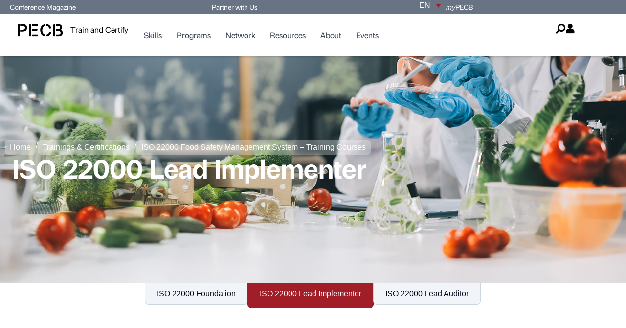

--- FILE ---
content_type: text/html; charset=UTF-8
request_url: https://pecb.com/en/education-and-certification-for-individuals/iso-22000/iso-22000-lead-implementer
body_size: 56970
content:
<!doctype html>
<html lang="en-US">
<head><meta charset="UTF-8"><script>if(navigator.userAgent.match(/MSIE|Internet Explorer/i)||navigator.userAgent.match(/Trident\/7\..*?rv:11/i)){var href=document.location.href;if(!href.match(/[?&]nowprocket/)){if(href.indexOf("?")==-1){if(href.indexOf("#")==-1){document.location.href=href+"?nowprocket=1"}else{document.location.href=href.replace("#","?nowprocket=1#")}}else{if(href.indexOf("#")==-1){document.location.href=href+"&nowprocket=1"}else{document.location.href=href.replace("#","&nowprocket=1#")}}}}</script><script>(()=>{class RocketLazyLoadScripts{constructor(){this.v="2.0.4",this.userEvents=["keydown","keyup","mousedown","mouseup","mousemove","mouseover","mouseout","touchmove","touchstart","touchend","touchcancel","wheel","click","dblclick","input"],this.attributeEvents=["onblur","onclick","oncontextmenu","ondblclick","onfocus","onmousedown","onmouseenter","onmouseleave","onmousemove","onmouseout","onmouseover","onmouseup","onmousewheel","onscroll","onsubmit"]}async t(){this.i(),this.o(),/iP(ad|hone)/.test(navigator.userAgent)&&this.h(),this.u(),this.l(this),this.m(),this.k(this),this.p(this),this._(),await Promise.all([this.R(),this.L()]),this.lastBreath=Date.now(),this.S(this),this.P(),this.D(),this.O(),this.M(),await this.C(this.delayedScripts.normal),await this.C(this.delayedScripts.defer),await this.C(this.delayedScripts.async),await this.T(),await this.F(),await this.j(),await this.A(),window.dispatchEvent(new Event("rocket-allScriptsLoaded")),this.everythingLoaded=!0,this.lastTouchEnd&&await new Promise(t=>setTimeout(t,500-Date.now()+this.lastTouchEnd)),this.I(),this.H(),this.U(),this.W()}i(){this.CSPIssue=sessionStorage.getItem("rocketCSPIssue"),document.addEventListener("securitypolicyviolation",t=>{this.CSPIssue||"script-src-elem"!==t.violatedDirective||"data"!==t.blockedURI||(this.CSPIssue=!0,sessionStorage.setItem("rocketCSPIssue",!0))},{isRocket:!0})}o(){window.addEventListener("pageshow",t=>{this.persisted=t.persisted,this.realWindowLoadedFired=!0},{isRocket:!0}),window.addEventListener("pagehide",()=>{this.onFirstUserAction=null},{isRocket:!0})}h(){let t;function e(e){t=e}window.addEventListener("touchstart",e,{isRocket:!0}),window.addEventListener("touchend",function i(o){o.changedTouches[0]&&t.changedTouches[0]&&Math.abs(o.changedTouches[0].pageX-t.changedTouches[0].pageX)<10&&Math.abs(o.changedTouches[0].pageY-t.changedTouches[0].pageY)<10&&o.timeStamp-t.timeStamp<200&&(window.removeEventListener("touchstart",e,{isRocket:!0}),window.removeEventListener("touchend",i,{isRocket:!0}),"INPUT"===o.target.tagName&&"text"===o.target.type||(o.target.dispatchEvent(new TouchEvent("touchend",{target:o.target,bubbles:!0})),o.target.dispatchEvent(new MouseEvent("mouseover",{target:o.target,bubbles:!0})),o.target.dispatchEvent(new PointerEvent("click",{target:o.target,bubbles:!0,cancelable:!0,detail:1,clientX:o.changedTouches[0].clientX,clientY:o.changedTouches[0].clientY})),event.preventDefault()))},{isRocket:!0})}q(t){this.userActionTriggered||("mousemove"!==t.type||this.firstMousemoveIgnored?"keyup"===t.type||"mouseover"===t.type||"mouseout"===t.type||(this.userActionTriggered=!0,this.onFirstUserAction&&this.onFirstUserAction()):this.firstMousemoveIgnored=!0),"click"===t.type&&t.preventDefault(),t.stopPropagation(),t.stopImmediatePropagation(),"touchstart"===this.lastEvent&&"touchend"===t.type&&(this.lastTouchEnd=Date.now()),"click"===t.type&&(this.lastTouchEnd=0),this.lastEvent=t.type,t.composedPath&&t.composedPath()[0].getRootNode()instanceof ShadowRoot&&(t.rocketTarget=t.composedPath()[0]),this.savedUserEvents.push(t)}u(){this.savedUserEvents=[],this.userEventHandler=this.q.bind(this),this.userEvents.forEach(t=>window.addEventListener(t,this.userEventHandler,{passive:!1,isRocket:!0})),document.addEventListener("visibilitychange",this.userEventHandler,{isRocket:!0})}U(){this.userEvents.forEach(t=>window.removeEventListener(t,this.userEventHandler,{passive:!1,isRocket:!0})),document.removeEventListener("visibilitychange",this.userEventHandler,{isRocket:!0}),this.savedUserEvents.forEach(t=>{(t.rocketTarget||t.target).dispatchEvent(new window[t.constructor.name](t.type,t))})}m(){const t="return false",e=Array.from(this.attributeEvents,t=>"data-rocket-"+t),i="["+this.attributeEvents.join("],[")+"]",o="[data-rocket-"+this.attributeEvents.join("],[data-rocket-")+"]",s=(e,i,o)=>{o&&o!==t&&(e.setAttribute("data-rocket-"+i,o),e["rocket"+i]=new Function("event",o),e.setAttribute(i,t))};new MutationObserver(t=>{for(const n of t)"attributes"===n.type&&(n.attributeName.startsWith("data-rocket-")||this.everythingLoaded?n.attributeName.startsWith("data-rocket-")&&this.everythingLoaded&&this.N(n.target,n.attributeName.substring(12)):s(n.target,n.attributeName,n.target.getAttribute(n.attributeName))),"childList"===n.type&&n.addedNodes.forEach(t=>{if(t.nodeType===Node.ELEMENT_NODE)if(this.everythingLoaded)for(const i of[t,...t.querySelectorAll(o)])for(const t of i.getAttributeNames())e.includes(t)&&this.N(i,t.substring(12));else for(const e of[t,...t.querySelectorAll(i)])for(const t of e.getAttributeNames())this.attributeEvents.includes(t)&&s(e,t,e.getAttribute(t))})}).observe(document,{subtree:!0,childList:!0,attributeFilter:[...this.attributeEvents,...e]})}I(){this.attributeEvents.forEach(t=>{document.querySelectorAll("[data-rocket-"+t+"]").forEach(e=>{this.N(e,t)})})}N(t,e){const i=t.getAttribute("data-rocket-"+e);i&&(t.setAttribute(e,i),t.removeAttribute("data-rocket-"+e))}k(t){Object.defineProperty(HTMLElement.prototype,"onclick",{get(){return this.rocketonclick||null},set(e){this.rocketonclick=e,this.setAttribute(t.everythingLoaded?"onclick":"data-rocket-onclick","this.rocketonclick(event)")}})}S(t){function e(e,i){let o=e[i];e[i]=null,Object.defineProperty(e,i,{get:()=>o,set(s){t.everythingLoaded?o=s:e["rocket"+i]=o=s}})}e(document,"onreadystatechange"),e(window,"onload"),e(window,"onpageshow");try{Object.defineProperty(document,"readyState",{get:()=>t.rocketReadyState,set(e){t.rocketReadyState=e},configurable:!0}),document.readyState="loading"}catch(t){console.log("WPRocket DJE readyState conflict, bypassing")}}l(t){this.originalAddEventListener=EventTarget.prototype.addEventListener,this.originalRemoveEventListener=EventTarget.prototype.removeEventListener,this.savedEventListeners=[],EventTarget.prototype.addEventListener=function(e,i,o){o&&o.isRocket||!t.B(e,this)&&!t.userEvents.includes(e)||t.B(e,this)&&!t.userActionTriggered||e.startsWith("rocket-")||t.everythingLoaded?t.originalAddEventListener.call(this,e,i,o):(t.savedEventListeners.push({target:this,remove:!1,type:e,func:i,options:o}),"mouseenter"!==e&&"mouseleave"!==e||t.originalAddEventListener.call(this,e,t.savedUserEvents.push,o))},EventTarget.prototype.removeEventListener=function(e,i,o){o&&o.isRocket||!t.B(e,this)&&!t.userEvents.includes(e)||t.B(e,this)&&!t.userActionTriggered||e.startsWith("rocket-")||t.everythingLoaded?t.originalRemoveEventListener.call(this,e,i,o):t.savedEventListeners.push({target:this,remove:!0,type:e,func:i,options:o})}}J(t,e){this.savedEventListeners=this.savedEventListeners.filter(i=>{let o=i.type,s=i.target||window;return e!==o||t!==s||(this.B(o,s)&&(i.type="rocket-"+o),this.$(i),!1)})}H(){EventTarget.prototype.addEventListener=this.originalAddEventListener,EventTarget.prototype.removeEventListener=this.originalRemoveEventListener,this.savedEventListeners.forEach(t=>this.$(t))}$(t){t.remove?this.originalRemoveEventListener.call(t.target,t.type,t.func,t.options):this.originalAddEventListener.call(t.target,t.type,t.func,t.options)}p(t){let e;function i(e){return t.everythingLoaded?e:e.split(" ").map(t=>"load"===t||t.startsWith("load.")?"rocket-jquery-load":t).join(" ")}function o(o){function s(e){const s=o.fn[e];o.fn[e]=o.fn.init.prototype[e]=function(){return this[0]===window&&t.userActionTriggered&&("string"==typeof arguments[0]||arguments[0]instanceof String?arguments[0]=i(arguments[0]):"object"==typeof arguments[0]&&Object.keys(arguments[0]).forEach(t=>{const e=arguments[0][t];delete arguments[0][t],arguments[0][i(t)]=e})),s.apply(this,arguments),this}}if(o&&o.fn&&!t.allJQueries.includes(o)){const e={DOMContentLoaded:[],"rocket-DOMContentLoaded":[]};for(const t in e)document.addEventListener(t,()=>{e[t].forEach(t=>t())},{isRocket:!0});o.fn.ready=o.fn.init.prototype.ready=function(i){function s(){parseInt(o.fn.jquery)>2?setTimeout(()=>i.bind(document)(o)):i.bind(document)(o)}return"function"==typeof i&&(t.realDomReadyFired?!t.userActionTriggered||t.fauxDomReadyFired?s():e["rocket-DOMContentLoaded"].push(s):e.DOMContentLoaded.push(s)),o([])},s("on"),s("one"),s("off"),t.allJQueries.push(o)}e=o}t.allJQueries=[],o(window.jQuery),Object.defineProperty(window,"jQuery",{get:()=>e,set(t){o(t)}})}P(){const t=new Map;document.write=document.writeln=function(e){const i=document.currentScript,o=document.createRange(),s=i.parentElement;let n=t.get(i);void 0===n&&(n=i.nextSibling,t.set(i,n));const c=document.createDocumentFragment();o.setStart(c,0),c.appendChild(o.createContextualFragment(e)),s.insertBefore(c,n)}}async R(){return new Promise(t=>{this.userActionTriggered?t():this.onFirstUserAction=t})}async L(){return new Promise(t=>{document.addEventListener("DOMContentLoaded",()=>{this.realDomReadyFired=!0,t()},{isRocket:!0})})}async j(){return this.realWindowLoadedFired?Promise.resolve():new Promise(t=>{window.addEventListener("load",t,{isRocket:!0})})}M(){this.pendingScripts=[];this.scriptsMutationObserver=new MutationObserver(t=>{for(const e of t)e.addedNodes.forEach(t=>{"SCRIPT"!==t.tagName||t.noModule||t.isWPRocket||this.pendingScripts.push({script:t,promise:new Promise(e=>{const i=()=>{const i=this.pendingScripts.findIndex(e=>e.script===t);i>=0&&this.pendingScripts.splice(i,1),e()};t.addEventListener("load",i,{isRocket:!0}),t.addEventListener("error",i,{isRocket:!0}),setTimeout(i,1e3)})})})}),this.scriptsMutationObserver.observe(document,{childList:!0,subtree:!0})}async F(){await this.X(),this.pendingScripts.length?(await this.pendingScripts[0].promise,await this.F()):this.scriptsMutationObserver.disconnect()}D(){this.delayedScripts={normal:[],async:[],defer:[]},document.querySelectorAll("script[type$=rocketlazyloadscript]").forEach(t=>{t.hasAttribute("data-rocket-src")?t.hasAttribute("async")&&!1!==t.async?this.delayedScripts.async.push(t):t.hasAttribute("defer")&&!1!==t.defer||"module"===t.getAttribute("data-rocket-type")?this.delayedScripts.defer.push(t):this.delayedScripts.normal.push(t):this.delayedScripts.normal.push(t)})}async _(){await this.L();let t=[];document.querySelectorAll("script[type$=rocketlazyloadscript][data-rocket-src]").forEach(e=>{let i=e.getAttribute("data-rocket-src");if(i&&!i.startsWith("data:")){i.startsWith("//")&&(i=location.protocol+i);try{const o=new URL(i).origin;o!==location.origin&&t.push({src:o,crossOrigin:e.crossOrigin||"module"===e.getAttribute("data-rocket-type")})}catch(t){}}}),t=[...new Map(t.map(t=>[JSON.stringify(t),t])).values()],this.Y(t,"preconnect")}async G(t){if(await this.K(),!0!==t.noModule||!("noModule"in HTMLScriptElement.prototype))return new Promise(e=>{let i;function o(){(i||t).setAttribute("data-rocket-status","executed"),e()}try{if(navigator.userAgent.includes("Firefox/")||""===navigator.vendor||this.CSPIssue)i=document.createElement("script"),[...t.attributes].forEach(t=>{let e=t.nodeName;"type"!==e&&("data-rocket-type"===e&&(e="type"),"data-rocket-src"===e&&(e="src"),i.setAttribute(e,t.nodeValue))}),t.text&&(i.text=t.text),t.nonce&&(i.nonce=t.nonce),i.hasAttribute("src")?(i.addEventListener("load",o,{isRocket:!0}),i.addEventListener("error",()=>{i.setAttribute("data-rocket-status","failed-network"),e()},{isRocket:!0}),setTimeout(()=>{i.isConnected||e()},1)):(i.text=t.text,o()),i.isWPRocket=!0,t.parentNode.replaceChild(i,t);else{const i=t.getAttribute("data-rocket-type"),s=t.getAttribute("data-rocket-src");i?(t.type=i,t.removeAttribute("data-rocket-type")):t.removeAttribute("type"),t.addEventListener("load",o,{isRocket:!0}),t.addEventListener("error",i=>{this.CSPIssue&&i.target.src.startsWith("data:")?(console.log("WPRocket: CSP fallback activated"),t.removeAttribute("src"),this.G(t).then(e)):(t.setAttribute("data-rocket-status","failed-network"),e())},{isRocket:!0}),s?(t.fetchPriority="high",t.removeAttribute("data-rocket-src"),t.src=s):t.src="data:text/javascript;base64,"+window.btoa(unescape(encodeURIComponent(t.text)))}}catch(i){t.setAttribute("data-rocket-status","failed-transform"),e()}});t.setAttribute("data-rocket-status","skipped")}async C(t){const e=t.shift();return e?(e.isConnected&&await this.G(e),this.C(t)):Promise.resolve()}O(){this.Y([...this.delayedScripts.normal,...this.delayedScripts.defer,...this.delayedScripts.async],"preload")}Y(t,e){this.trash=this.trash||[];let i=!0;var o=document.createDocumentFragment();t.forEach(t=>{const s=t.getAttribute&&t.getAttribute("data-rocket-src")||t.src;if(s&&!s.startsWith("data:")){const n=document.createElement("link");n.href=s,n.rel=e,"preconnect"!==e&&(n.as="script",n.fetchPriority=i?"high":"low"),t.getAttribute&&"module"===t.getAttribute("data-rocket-type")&&(n.crossOrigin=!0),t.crossOrigin&&(n.crossOrigin=t.crossOrigin),t.integrity&&(n.integrity=t.integrity),t.nonce&&(n.nonce=t.nonce),o.appendChild(n),this.trash.push(n),i=!1}}),document.head.appendChild(o)}W(){this.trash.forEach(t=>t.remove())}async T(){try{document.readyState="interactive"}catch(t){}this.fauxDomReadyFired=!0;try{await this.K(),this.J(document,"readystatechange"),document.dispatchEvent(new Event("rocket-readystatechange")),await this.K(),document.rocketonreadystatechange&&document.rocketonreadystatechange(),await this.K(),this.J(document,"DOMContentLoaded"),document.dispatchEvent(new Event("rocket-DOMContentLoaded")),await this.K(),this.J(window,"DOMContentLoaded"),window.dispatchEvent(new Event("rocket-DOMContentLoaded"))}catch(t){console.error(t)}}async A(){try{document.readyState="complete"}catch(t){}try{await this.K(),this.J(document,"readystatechange"),document.dispatchEvent(new Event("rocket-readystatechange")),await this.K(),document.rocketonreadystatechange&&document.rocketonreadystatechange(),await this.K(),this.J(window,"load"),window.dispatchEvent(new Event("rocket-load")),await this.K(),window.rocketonload&&window.rocketonload(),await this.K(),this.allJQueries.forEach(t=>t(window).trigger("rocket-jquery-load")),await this.K(),this.J(window,"pageshow");const t=new Event("rocket-pageshow");t.persisted=this.persisted,window.dispatchEvent(t),await this.K(),window.rocketonpageshow&&window.rocketonpageshow({persisted:this.persisted})}catch(t){console.error(t)}}async K(){Date.now()-this.lastBreath>45&&(await this.X(),this.lastBreath=Date.now())}async X(){return document.hidden?new Promise(t=>setTimeout(t)):new Promise(t=>requestAnimationFrame(t))}B(t,e){return e===document&&"readystatechange"===t||(e===document&&"DOMContentLoaded"===t||(e===window&&"DOMContentLoaded"===t||(e===window&&"load"===t||e===window&&"pageshow"===t)))}static run(){(new RocketLazyLoadScripts).t()}}RocketLazyLoadScripts.run()})();</script>
	
	<meta name="viewport" content="width=device-width, initial-scale=1">
	<link rel="profile" href="https://gmpg.org/xfn/11">
	<meta name='robots' content='index, follow, max-image-preview:large, max-snippet:-1, max-video-preview:-1' />
	<style>img:is([sizes="auto" i], [sizes^="auto," i]) { contain-intrinsic-size: 3000px 1500px }</style>
	<link rel="alternate" hreflang="en" href="https://pecb.com/en/education-and-certification-for-individuals/iso-22000/iso-22000-lead-implementer" />
<link rel="alternate" hreflang="fr" href="https://pecb.com/fr/education-and-certification-for-individuals/iso-22000/iso-22000-lead-implementer" />
<link rel="alternate" hreflang="de" href="https://pecb.com/de/education-and-certification-for-individuals/iso-22000/iso-22000-lead-implementer" />
<link rel="alternate" hreflang="es" href="https://pecb.com/es/education-and-certification-for-individuals/iso-22000/iso-22000-lead-implementer" />
<link rel="alternate" hreflang="x-default" href="https://pecb.com/en/education-and-certification-for-individuals/iso-22000/iso-22000-lead-implementer" />

<!-- Google Tag Manager for WordPress by gtm4wp.com -->
<script data-cfasync="false" data-pagespeed-no-defer>
	var gtm4wp_datalayer_name = "dataLayer";
	var dataLayer = dataLayer || [];
</script>
<!-- End Google Tag Manager for WordPress by gtm4wp.com -->
	<!-- This site is optimized with the Yoast SEO plugin v26.2 - https://yoast.com/wordpress/plugins/seo/ -->
	<title>ISO 22000 Lead Implementer | PECB</title>
<link data-rocket-prefetch href="https://js-na2.hscollectedforms.net" rel="dns-prefetch">
<link data-rocket-prefetch href="https://js-na2.hs-analytics.net" rel="dns-prefetch">
<link data-rocket-prefetch href="https://js-na2.hs-banner.com" rel="dns-prefetch">
<link data-rocket-prefetch href="https://scripts.clarity.ms" rel="dns-prefetch">
<link data-rocket-prefetch href="https://sibautomation.com" rel="dns-prefetch">
<link data-rocket-prefetch href="https://www.clarity.ms" rel="dns-prefetch">
<link data-rocket-prefetch href="https://www.googletagmanager.com" rel="dns-prefetch">
<link data-rocket-prefetch href="https://www.gstatic.com" rel="dns-prefetch">
<link data-rocket-prefetch href="https://www.google.com" rel="dns-prefetch">
<link crossorigin data-rocket-preload as="font" href="https://pecb.com/wp-content/plugins/elementor/assets/lib/font-awesome/webfonts/fa-solid-900.woff2" rel="preload"><link rel="preload" data-rocket-preload as="image" href="https://pecb.com/wp-content/uploads/2025/07/iso-22000-training.png.png" fetchpriority="high">
	<link rel="canonical" href="https://pecb.com/en/education-and-certification-for-individuals/iso-22000/iso-22000-lead-implementer" />
	<meta property="og:locale" content="en_US" />
	<meta property="og:type" content="article" />
	<meta property="og:title" content="ISO 22000 Lead Implementer | PECB" />
	<meta property="og:description" content="Training Course Overview ISO/IEC 27001 Lead Implementer training course enables participants to acquire the knowledge necessary to support an organization in effectively planning, implementing, managing, monitoring, and maintaining an information security management system (ISMS). Why Should You Attend? Information security threats and attacks increase and improve constantly. The best form of  defense against them is the [&hellip;]" />
	<meta property="og:url" content="https://pecb.com/en/education-and-certification-for-individuals/iso-22000/iso-22000-lead-implementer" />
	<meta property="og:site_name" content="PECB" />
	<meta property="article:publisher" content="https://www.facebook.com/PECBInternational/" />
	<meta property="article:modified_time" content="2025-10-08T07:15:55+00:00" />
	<meta property="og:image" content="https://pecb.com/wp-content/uploads/2025/07/iso-22000-training.png.png" />
	<meta property="og:image:width" content="1400" />
	<meta property="og:image:height" content="500" />
	<meta property="og:image:type" content="image/png" />
	<meta name="twitter:card" content="summary_large_image" />
	<meta name="twitter:site" content="@PECB" />
	<meta name="twitter:label1" content="Est. reading time" />
	<meta name="twitter:data1" content="4 minutes" />
	<script type="application/ld+json" class="yoast-schema-graph">{"@context":"https://schema.org","@graph":[{"@type":"WebPage","@id":"https://pecb.com/en/education-and-certification-for-individuals/iso-22000/iso-22000-lead-implementer","url":"https://pecb.com/en/education-and-certification-for-individuals/iso-22000/iso-22000-lead-implementer","name":"ISO 22000 Lead Implementer | PECB","isPartOf":{"@id":"https://pecb.com/en/#website"},"primaryImageOfPage":{"@id":"https://pecb.com/en/education-and-certification-for-individuals/iso-22000/iso-22000-lead-implementer#primaryimage"},"image":{"@id":"https://pecb.com/en/education-and-certification-for-individuals/iso-22000/iso-22000-lead-implementer#primaryimage"},"thumbnailUrl":"https://pecb.com/wp-content/uploads/2025/07/iso-22000-training.png.png","datePublished":"2025-07-16T06:44:54+00:00","dateModified":"2025-10-08T07:15:55+00:00","breadcrumb":{"@id":"https://pecb.com/en/education-and-certification-for-individuals/iso-22000/iso-22000-lead-implementer#breadcrumb"},"inLanguage":"en-US","potentialAction":[{"@type":"ReadAction","target":["https://pecb.com/en/education-and-certification-for-individuals/iso-22000/iso-22000-lead-implementer"]}]},{"@type":"ImageObject","inLanguage":"en-US","@id":"https://pecb.com/en/education-and-certification-for-individuals/iso-22000/iso-22000-lead-implementer#primaryimage","url":"https://pecb.com/wp-content/uploads/2025/07/iso-22000-training.png.png","contentUrl":"https://pecb.com/wp-content/uploads/2025/07/iso-22000-training.png.png","width":1400,"height":500},{"@type":"BreadcrumbList","@id":"https://pecb.com/en/education-and-certification-for-individuals/iso-22000/iso-22000-lead-implementer#breadcrumb","itemListElement":[{"@type":"ListItem","position":1,"name":"Home","item":"https://pecb.com/en"},{"@type":"ListItem","position":2,"name":"Trainings & Certifications","item":"https://pecb.com/en/education-and-certification-for-individuals"},{"@type":"ListItem","position":3,"name":"Health and Safety","item":"https://pecb.com/en/training_category/health-and-safety"},{"@type":"ListItem","position":4,"name":"ISO 22000 Food Safety Management System &#8211; Training Courses","item":"https://pecb.com/en/education-and-certification-for-individuals/iso-22000"},{"@type":"ListItem","position":5,"name":"ISO 22000 Lead Implementer"}]},{"@type":"WebSite","@id":"https://pecb.com/en/#website","url":"https://pecb.com/en/","name":"PECB","description":"","publisher":{"@id":"https://pecb.com/en/#organization"},"potentialAction":[{"@type":"SearchAction","target":{"@type":"EntryPoint","urlTemplate":"https://pecb.com/en/?s={search_term_string}"},"query-input":{"@type":"PropertyValueSpecification","valueRequired":true,"valueName":"search_term_string"}}],"inLanguage":"en-US"},{"@type":"Organization","@id":"https://pecb.com/en/#organization","name":"PECB","url":"https://pecb.com/en/","logo":{"@type":"ImageObject","inLanguage":"en-US","@id":"https://pecb.com/en/#/schema/logo/image/","url":"https://pecb.com/wp-content/uploads/2025/05/Clip-path-group.svg","contentUrl":"https://pecb.com/wp-content/uploads/2025/05/Clip-path-group.svg","width":96,"height":26,"caption":"PECB"},"image":{"@id":"https://pecb.com/en/#/schema/logo/image/"},"sameAs":["https://www.facebook.com/PECBInternational/","https://x.com/PECB","https://www.linkedin.com/company/pecb","https://www.youtube.com/channel/UCQPfrnIUa7Q0oBRyT8l5eTg","https://www.instagram.com/pecb.official/"]}]}</script>
	<!-- / Yoast SEO plugin. -->


<script type="rocketlazyloadscript" data-rocket-type='application/javascript'  id='pys-version-script'>console.log('PixelYourSite Free version 11.1.3');</script>
<link rel='dns-prefetch' href='//cdn.jsdelivr.net' />
<link rel='dns-prefetch' href='//js.hs-scripts.com' />
<link rel='dns-prefetch' href='//www.google.com' />

<link data-minify="1" rel="stylesheet" type="text/css" href="https://pecb.com/wp-content/cache/min/1/vqy7zvi.css?ver=1768926647"><style id='wp-emoji-styles-inline-css'>

	img.wp-smiley, img.emoji {
		display: inline !important;
		border: none !important;
		box-shadow: none !important;
		height: 1em !important;
		width: 1em !important;
		margin: 0 0.07em !important;
		vertical-align: -0.1em !important;
		background: none !important;
		padding: 0 !important;
	}
</style>
<style id='global-styles-inline-css'>
:root{--wp--preset--aspect-ratio--square: 1;--wp--preset--aspect-ratio--4-3: 4/3;--wp--preset--aspect-ratio--3-4: 3/4;--wp--preset--aspect-ratio--3-2: 3/2;--wp--preset--aspect-ratio--2-3: 2/3;--wp--preset--aspect-ratio--16-9: 16/9;--wp--preset--aspect-ratio--9-16: 9/16;--wp--preset--color--black: #000000;--wp--preset--color--cyan-bluish-gray: #abb8c3;--wp--preset--color--white: #ffffff;--wp--preset--color--pale-pink: #f78da7;--wp--preset--color--vivid-red: #cf2e2e;--wp--preset--color--luminous-vivid-orange: #ff6900;--wp--preset--color--luminous-vivid-amber: #fcb900;--wp--preset--color--light-green-cyan: #7bdcb5;--wp--preset--color--vivid-green-cyan: #00d084;--wp--preset--color--pale-cyan-blue: #8ed1fc;--wp--preset--color--vivid-cyan-blue: #0693e3;--wp--preset--color--vivid-purple: #9b51e0;--wp--preset--gradient--vivid-cyan-blue-to-vivid-purple: linear-gradient(135deg,rgba(6,147,227,1) 0%,rgb(155,81,224) 100%);--wp--preset--gradient--light-green-cyan-to-vivid-green-cyan: linear-gradient(135deg,rgb(122,220,180) 0%,rgb(0,208,130) 100%);--wp--preset--gradient--luminous-vivid-amber-to-luminous-vivid-orange: linear-gradient(135deg,rgba(252,185,0,1) 0%,rgba(255,105,0,1) 100%);--wp--preset--gradient--luminous-vivid-orange-to-vivid-red: linear-gradient(135deg,rgba(255,105,0,1) 0%,rgb(207,46,46) 100%);--wp--preset--gradient--very-light-gray-to-cyan-bluish-gray: linear-gradient(135deg,rgb(238,238,238) 0%,rgb(169,184,195) 100%);--wp--preset--gradient--cool-to-warm-spectrum: linear-gradient(135deg,rgb(74,234,220) 0%,rgb(151,120,209) 20%,rgb(207,42,186) 40%,rgb(238,44,130) 60%,rgb(251,105,98) 80%,rgb(254,248,76) 100%);--wp--preset--gradient--blush-light-purple: linear-gradient(135deg,rgb(255,206,236) 0%,rgb(152,150,240) 100%);--wp--preset--gradient--blush-bordeaux: linear-gradient(135deg,rgb(254,205,165) 0%,rgb(254,45,45) 50%,rgb(107,0,62) 100%);--wp--preset--gradient--luminous-dusk: linear-gradient(135deg,rgb(255,203,112) 0%,rgb(199,81,192) 50%,rgb(65,88,208) 100%);--wp--preset--gradient--pale-ocean: linear-gradient(135deg,rgb(255,245,203) 0%,rgb(182,227,212) 50%,rgb(51,167,181) 100%);--wp--preset--gradient--electric-grass: linear-gradient(135deg,rgb(202,248,128) 0%,rgb(113,206,126) 100%);--wp--preset--gradient--midnight: linear-gradient(135deg,rgb(2,3,129) 0%,rgb(40,116,252) 100%);--wp--preset--font-size--small: 13px;--wp--preset--font-size--medium: 20px;--wp--preset--font-size--large: 36px;--wp--preset--font-size--x-large: 42px;--wp--preset--font-family--inter: "Inter", sans-serif;--wp--preset--font-family--cardo: Cardo;--wp--preset--spacing--20: 0.44rem;--wp--preset--spacing--30: 0.67rem;--wp--preset--spacing--40: 1rem;--wp--preset--spacing--50: 1.5rem;--wp--preset--spacing--60: 2.25rem;--wp--preset--spacing--70: 3.38rem;--wp--preset--spacing--80: 5.06rem;--wp--preset--shadow--natural: 6px 6px 9px rgba(0, 0, 0, 0.2);--wp--preset--shadow--deep: 12px 12px 50px rgba(0, 0, 0, 0.4);--wp--preset--shadow--sharp: 6px 6px 0px rgba(0, 0, 0, 0.2);--wp--preset--shadow--outlined: 6px 6px 0px -3px rgba(255, 255, 255, 1), 6px 6px rgba(0, 0, 0, 1);--wp--preset--shadow--crisp: 6px 6px 0px rgba(0, 0, 0, 1);}:root { --wp--style--global--content-size: 800px;--wp--style--global--wide-size: 1200px; }:where(body) { margin: 0; }.wp-site-blocks > .alignleft { float: left; margin-right: 2em; }.wp-site-blocks > .alignright { float: right; margin-left: 2em; }.wp-site-blocks > .aligncenter { justify-content: center; margin-left: auto; margin-right: auto; }:where(.wp-site-blocks) > * { margin-block-start: 24px; margin-block-end: 0; }:where(.wp-site-blocks) > :first-child { margin-block-start: 0; }:where(.wp-site-blocks) > :last-child { margin-block-end: 0; }:root { --wp--style--block-gap: 24px; }:root :where(.is-layout-flow) > :first-child{margin-block-start: 0;}:root :where(.is-layout-flow) > :last-child{margin-block-end: 0;}:root :where(.is-layout-flow) > *{margin-block-start: 24px;margin-block-end: 0;}:root :where(.is-layout-constrained) > :first-child{margin-block-start: 0;}:root :where(.is-layout-constrained) > :last-child{margin-block-end: 0;}:root :where(.is-layout-constrained) > *{margin-block-start: 24px;margin-block-end: 0;}:root :where(.is-layout-flex){gap: 24px;}:root :where(.is-layout-grid){gap: 24px;}.is-layout-flow > .alignleft{float: left;margin-inline-start: 0;margin-inline-end: 2em;}.is-layout-flow > .alignright{float: right;margin-inline-start: 2em;margin-inline-end: 0;}.is-layout-flow > .aligncenter{margin-left: auto !important;margin-right: auto !important;}.is-layout-constrained > .alignleft{float: left;margin-inline-start: 0;margin-inline-end: 2em;}.is-layout-constrained > .alignright{float: right;margin-inline-start: 2em;margin-inline-end: 0;}.is-layout-constrained > .aligncenter{margin-left: auto !important;margin-right: auto !important;}.is-layout-constrained > :where(:not(.alignleft):not(.alignright):not(.alignfull)){max-width: var(--wp--style--global--content-size);margin-left: auto !important;margin-right: auto !important;}.is-layout-constrained > .alignwide{max-width: var(--wp--style--global--wide-size);}body .is-layout-flex{display: flex;}.is-layout-flex{flex-wrap: wrap;align-items: center;}.is-layout-flex > :is(*, div){margin: 0;}body .is-layout-grid{display: grid;}.is-layout-grid > :is(*, div){margin: 0;}body{padding-top: 0px;padding-right: 0px;padding-bottom: 0px;padding-left: 0px;}a:where(:not(.wp-element-button)){text-decoration: underline;}:root :where(.wp-element-button, .wp-block-button__link){background-color: #32373c;border-width: 0;color: #fff;font-family: inherit;font-size: inherit;line-height: inherit;padding: calc(0.667em + 2px) calc(1.333em + 2px);text-decoration: none;}.has-black-color{color: var(--wp--preset--color--black) !important;}.has-cyan-bluish-gray-color{color: var(--wp--preset--color--cyan-bluish-gray) !important;}.has-white-color{color: var(--wp--preset--color--white) !important;}.has-pale-pink-color{color: var(--wp--preset--color--pale-pink) !important;}.has-vivid-red-color{color: var(--wp--preset--color--vivid-red) !important;}.has-luminous-vivid-orange-color{color: var(--wp--preset--color--luminous-vivid-orange) !important;}.has-luminous-vivid-amber-color{color: var(--wp--preset--color--luminous-vivid-amber) !important;}.has-light-green-cyan-color{color: var(--wp--preset--color--light-green-cyan) !important;}.has-vivid-green-cyan-color{color: var(--wp--preset--color--vivid-green-cyan) !important;}.has-pale-cyan-blue-color{color: var(--wp--preset--color--pale-cyan-blue) !important;}.has-vivid-cyan-blue-color{color: var(--wp--preset--color--vivid-cyan-blue) !important;}.has-vivid-purple-color{color: var(--wp--preset--color--vivid-purple) !important;}.has-black-background-color{background-color: var(--wp--preset--color--black) !important;}.has-cyan-bluish-gray-background-color{background-color: var(--wp--preset--color--cyan-bluish-gray) !important;}.has-white-background-color{background-color: var(--wp--preset--color--white) !important;}.has-pale-pink-background-color{background-color: var(--wp--preset--color--pale-pink) !important;}.has-vivid-red-background-color{background-color: var(--wp--preset--color--vivid-red) !important;}.has-luminous-vivid-orange-background-color{background-color: var(--wp--preset--color--luminous-vivid-orange) !important;}.has-luminous-vivid-amber-background-color{background-color: var(--wp--preset--color--luminous-vivid-amber) !important;}.has-light-green-cyan-background-color{background-color: var(--wp--preset--color--light-green-cyan) !important;}.has-vivid-green-cyan-background-color{background-color: var(--wp--preset--color--vivid-green-cyan) !important;}.has-pale-cyan-blue-background-color{background-color: var(--wp--preset--color--pale-cyan-blue) !important;}.has-vivid-cyan-blue-background-color{background-color: var(--wp--preset--color--vivid-cyan-blue) !important;}.has-vivid-purple-background-color{background-color: var(--wp--preset--color--vivid-purple) !important;}.has-black-border-color{border-color: var(--wp--preset--color--black) !important;}.has-cyan-bluish-gray-border-color{border-color: var(--wp--preset--color--cyan-bluish-gray) !important;}.has-white-border-color{border-color: var(--wp--preset--color--white) !important;}.has-pale-pink-border-color{border-color: var(--wp--preset--color--pale-pink) !important;}.has-vivid-red-border-color{border-color: var(--wp--preset--color--vivid-red) !important;}.has-luminous-vivid-orange-border-color{border-color: var(--wp--preset--color--luminous-vivid-orange) !important;}.has-luminous-vivid-amber-border-color{border-color: var(--wp--preset--color--luminous-vivid-amber) !important;}.has-light-green-cyan-border-color{border-color: var(--wp--preset--color--light-green-cyan) !important;}.has-vivid-green-cyan-border-color{border-color: var(--wp--preset--color--vivid-green-cyan) !important;}.has-pale-cyan-blue-border-color{border-color: var(--wp--preset--color--pale-cyan-blue) !important;}.has-vivid-cyan-blue-border-color{border-color: var(--wp--preset--color--vivid-cyan-blue) !important;}.has-vivid-purple-border-color{border-color: var(--wp--preset--color--vivid-purple) !important;}.has-vivid-cyan-blue-to-vivid-purple-gradient-background{background: var(--wp--preset--gradient--vivid-cyan-blue-to-vivid-purple) !important;}.has-light-green-cyan-to-vivid-green-cyan-gradient-background{background: var(--wp--preset--gradient--light-green-cyan-to-vivid-green-cyan) !important;}.has-luminous-vivid-amber-to-luminous-vivid-orange-gradient-background{background: var(--wp--preset--gradient--luminous-vivid-amber-to-luminous-vivid-orange) !important;}.has-luminous-vivid-orange-to-vivid-red-gradient-background{background: var(--wp--preset--gradient--luminous-vivid-orange-to-vivid-red) !important;}.has-very-light-gray-to-cyan-bluish-gray-gradient-background{background: var(--wp--preset--gradient--very-light-gray-to-cyan-bluish-gray) !important;}.has-cool-to-warm-spectrum-gradient-background{background: var(--wp--preset--gradient--cool-to-warm-spectrum) !important;}.has-blush-light-purple-gradient-background{background: var(--wp--preset--gradient--blush-light-purple) !important;}.has-blush-bordeaux-gradient-background{background: var(--wp--preset--gradient--blush-bordeaux) !important;}.has-luminous-dusk-gradient-background{background: var(--wp--preset--gradient--luminous-dusk) !important;}.has-pale-ocean-gradient-background{background: var(--wp--preset--gradient--pale-ocean) !important;}.has-electric-grass-gradient-background{background: var(--wp--preset--gradient--electric-grass) !important;}.has-midnight-gradient-background{background: var(--wp--preset--gradient--midnight) !important;}.has-small-font-size{font-size: var(--wp--preset--font-size--small) !important;}.has-medium-font-size{font-size: var(--wp--preset--font-size--medium) !important;}.has-large-font-size{font-size: var(--wp--preset--font-size--large) !important;}.has-x-large-font-size{font-size: var(--wp--preset--font-size--x-large) !important;}.has-inter-font-family{font-family: var(--wp--preset--font-family--inter) !important;}.has-cardo-font-family{font-family: var(--wp--preset--font-family--cardo) !important;}
:root :where(.wp-block-pullquote){font-size: 1.5em;line-height: 1.6;}
</style>
<link data-minify="1" rel='stylesheet' id='select2-css' href='https://pecb.com/wp-content/cache/min/1/npm/select2@4.1.0-rc.0/dist/css/select2.min.css?ver=1768926647' media='all' />
<link data-minify="1" rel='stylesheet' id='pecb-api-style-css' href='https://pecb.com/wp-content/cache/min/1/wp-content/plugins/api-plugin/css/api.css?ver=1768926647' media='all' />
<link data-minify="1" rel='stylesheet' id='pecb-insights-css' href='https://pecb.com/wp-content/cache/min/1/wp-content/plugins/pecb-insights-plugin/style.css?ver=1768926647' media='all' />
<link data-minify="1" rel='stylesheet' id='sr7css-css' href='https://pecb.com/wp-content/cache/min/1/wp-content/plugins/revslider/public/css/sr7.css?ver=1768926647' media='all' />
<link data-minify="1" rel='stylesheet' id='visa-invitation-style-css' href='https://pecb.com/wp-content/cache/min/1/wp-content/plugins/visa-invitation/assets/css/style.css?ver=1768926647' media='all' />
<link data-minify="1" rel='stylesheet' id='woocommerce-layout-css' href='https://pecb.com/wp-content/cache/min/1/wp-content/plugins/woocommerce/assets/css/woocommerce-layout.css?ver=1768926647' media='all' />
<link data-minify="1" rel='stylesheet' id='woocommerce-smallscreen-css' href='https://pecb.com/wp-content/cache/min/1/wp-content/plugins/woocommerce/assets/css/woocommerce-smallscreen.css?ver=1768926647' media='only screen and (max-width: 768px)' />
<link data-minify="1" rel='stylesheet' id='woocommerce-general-css' href='https://pecb.com/wp-content/cache/background-css/1/pecb.com/wp-content/cache/min/1/wp-content/plugins/woocommerce/assets/css/woocommerce.css?ver=1768926647&wpr_t=1768936133' media='all' />
<style id='woocommerce-inline-inline-css'>
.woocommerce form .form-row .required { visibility: visible; }
</style>
<link data-minify="1" rel='stylesheet' id='wpml-legacy-dropdown-0-css' href='https://pecb.com/wp-content/cache/min/1/wp-content/plugins/sitepress-multilingual-cms/templates/language-switchers/legacy-dropdown/style.min.css?ver=1768927590' media='all' />
<style id='wpml-legacy-dropdown-0-inline-css'>
.wpml-ls-statics-shortcode_actions, .wpml-ls-statics-shortcode_actions .wpml-ls-sub-menu, .wpml-ls-statics-shortcode_actions a {border-color:#ffffff;}.wpml-ls-statics-shortcode_actions a, .wpml-ls-statics-shortcode_actions .wpml-ls-sub-menu a, .wpml-ls-statics-shortcode_actions .wpml-ls-sub-menu a:link, .wpml-ls-statics-shortcode_actions li:not(.wpml-ls-current-language) .wpml-ls-link, .wpml-ls-statics-shortcode_actions li:not(.wpml-ls-current-language) .wpml-ls-link:link {color:#0a0a0a;}.wpml-ls-statics-shortcode_actions .wpml-ls-sub-menu a:hover,.wpml-ls-statics-shortcode_actions .wpml-ls-sub-menu a:focus, .wpml-ls-statics-shortcode_actions .wpml-ls-sub-menu a:link:hover, .wpml-ls-statics-shortcode_actions .wpml-ls-sub-menu a:link:focus {color:#a11e29;}.wpml-ls-statics-shortcode_actions .wpml-ls-current-language > a {color:#a11e29;}.wpml-ls-statics-shortcode_actions .wpml-ls-current-language:hover>a, .wpml-ls-statics-shortcode_actions .wpml-ls-current-language>a:focus {color:#a11e29;}
</style>
<link data-minify="1" rel='stylesheet' id='wpml-menu-item-0-css' href='https://pecb.com/wp-content/cache/min/1/wp-content/plugins/sitepress-multilingual-cms/templates/language-switchers/menu-item/style.min.css?ver=1768927590' media='all' />
<style id='wpml-menu-item-0-inline-css'>
.wpml-ls-slot-285, .wpml-ls-slot-285 a, .wpml-ls-slot-285 a:visited{background-color:#ffffff;color:#000000;}.wpml-ls-slot-285:hover, .wpml-ls-slot-285:hover a, .wpml-ls-slot-285 a:hover{color:#dd3333;background-color:#ffffff;}.wpml-ls-slot-285.wpml-ls-current-language, .wpml-ls-slot-285.wpml-ls-current-language a, .wpml-ls-slot-285.wpml-ls-current-language a:visited{color:#ffffff;background-color:#ffffff;}.wpml-ls-slot-285.wpml-ls-current-language:hover, .wpml-ls-slot-285.wpml-ls-current-language:hover a, .wpml-ls-slot-285.wpml-ls-current-language a:hover{color:#ffffff;background-color:#ffffff;}.wpml-ls-slot-285.wpml-ls-current-language .wpml-ls-slot-285, .wpml-ls-slot-285.wpml-ls-current-language .wpml-ls-slot-285 a, .wpml-ls-slot-285.wpml-ls-current-language .wpml-ls-slot-285 a:visited{background-color:#ffffff;color:#000000;}.wpml-ls-slot-285.wpml-ls-current-language .wpml-ls-slot-285:hover, .wpml-ls-slot-285.wpml-ls-current-language .wpml-ls-slot-285:hover a, .wpml-ls-slot-285.wpml-ls-current-language .wpml-ls-slot-285 a:hover {color:#dd3333;background-color:#ffffff;}
</style>
<link rel='stylesheet' id='cmplz-general-css' href='https://pecb.com/wp-content/plugins/complianz-gdpr-premium/assets/css/cookieblocker.min.css?ver=1763641672' media='all' />
<link data-minify="1" rel='stylesheet' id='arg-multi-direction-animations-css' href='https://pecb.com/wp-content/cache/min/1/wp-content/themes/pecb-theme/css/arg-multi-direction-animations.css?ver=1768926647' media='all' />
<link data-minify="1" rel='stylesheet' id='hello-elementor-css' href='https://pecb.com/wp-content/cache/min/1/wp-content/themes/hello-elementor/assets/css/reset.css?ver=1768926647' media='all' />
<link data-minify="1" rel='stylesheet' id='hello-elementor-theme-style-css' href='https://pecb.com/wp-content/cache/min/1/wp-content/themes/hello-elementor/assets/css/theme.css?ver=1768926647' media='all' />
<link data-minify="1" rel='stylesheet' id='hello-elementor-header-footer-css' href='https://pecb.com/wp-content/cache/min/1/wp-content/themes/hello-elementor/assets/css/header-footer.css?ver=1768926647' media='all' />
<link rel='stylesheet' id='elementor-frontend-css' href='https://pecb.com/wp-content/plugins/elementor/assets/css/frontend.min.css?ver=3.31.2' media='all' />
<style id='elementor-frontend-inline-css'>
.elementor-15051 .elementor-element.elementor-element-de8b1fb:not(.elementor-motion-effects-element-type-background), .elementor-15051 .elementor-element.elementor-element-de8b1fb > .elementor-motion-effects-container > .elementor-motion-effects-layer{background-image:var(--wpr-bg-fe8f9e03-acd2-4304-9bbc-ea348191d3b0);}
.elementor-13422 .elementor-element.elementor-element-aa922d8:not(.elementor-motion-effects-element-type-background), .elementor-13422 .elementor-element.elementor-element-aa922d8 > .elementor-motion-effects-container > .elementor-motion-effects-layer{background-image:var(--wpr-bg-93bcffe6-873e-4be9-8818-9c9be783d2b1);}
</style>
<link rel='stylesheet' id='elementor-post-7-css' href='https://pecb.com/wp-content/uploads/elementor/css/post-7.css?ver=1768923246' media='all' />
<link rel='stylesheet' id='widget-image-css' href='https://pecb.com/wp-content/plugins/elementor/assets/css/widget-image.min.css?ver=3.31.2' media='all' />
<link rel='stylesheet' id='widget-heading-css' href='https://pecb.com/wp-content/plugins/elementor/assets/css/widget-heading.min.css?ver=3.31.2' media='all' />
<link rel='stylesheet' id='widget-nested-tabs-css' href='https://pecb.com/wp-content/plugins/elementor/assets/css/widget-nested-tabs.min.css?ver=3.31.2' media='all' />
<link rel='stylesheet' id='e-animation-fadeIn-css' href='https://pecb.com/wp-content/plugins/elementor/assets/lib/animations/styles/fadeIn.min.css?ver=3.31.2' media='all' />
<link rel='stylesheet' id='widget-mega-menu-css' href='https://pecb.com/wp-content/plugins/elementor-pro/assets/css/widget-mega-menu.min.css?ver=3.31.2' media='all' />
<link rel='stylesheet' id='widget-nav-menu-css' href='https://pecb.com/wp-content/plugins/elementor-pro/assets/css/widget-nav-menu.min.css?ver=3.31.2' media='all' />
<link data-minify="1" rel='stylesheet' id='swiper-css' href='https://pecb.com/wp-content/cache/min/1/wp-content/plugins/elementor/assets/lib/swiper/v8/css/swiper.min.css?ver=1768926647' media='all' />
<link rel='stylesheet' id='e-swiper-css' href='https://pecb.com/wp-content/plugins/elementor/assets/css/conditionals/e-swiper.min.css?ver=3.31.2' media='all' />
<link rel='stylesheet' id='widget-loop-common-css' href='https://pecb.com/wp-content/plugins/elementor-pro/assets/css/widget-loop-common.min.css?ver=3.31.2' media='all' />
<link rel='stylesheet' id='widget-loop-carousel-css' href='https://pecb.com/wp-content/plugins/elementor-pro/assets/css/widget-loop-carousel.min.css?ver=3.31.2' media='all' />
<link data-minify="1" rel='stylesheet' id='elementor-icons-css' href='https://pecb.com/wp-content/cache/min/1/wp-content/plugins/elementor/assets/lib/eicons/css/elementor-icons.min.css?ver=1768926647' media='all' />
<link rel='stylesheet' id='elementor-post-15051-css' href='https://pecb.com/wp-content/uploads/elementor/css/post-15051.css?ver=1768924292' media='all' />
<link data-minify="1" rel='stylesheet' id='fluentform-elementor-widget-css' href='https://pecb.com/wp-content/cache/min/1/wp-content/plugins/fluentform/assets/css/fluent-forms-elementor-widget.css?ver=1768926647' media='all' />
<link rel='stylesheet' id='elementor-post-32913-css' href='https://pecb.com/wp-content/uploads/elementor/css/post-32913.css?ver=1768923248' media='all' />
<link rel='stylesheet' id='elementor-post-30375-css' href='https://pecb.com/wp-content/uploads/elementor/css/post-30375.css?ver=1768923249' media='all' />
<link rel='stylesheet' id='elementor-post-13422-css' href='https://pecb.com/wp-content/uploads/elementor/css/post-13422.css?ver=1768923250' media='all' />
<link rel='stylesheet' id='my-main-style-css' href='https://pecb.com/wp-content/themes/pecb-theme/css/main.min.css?ver=696fc4b4e8651' media='all' />
<style id='rocket-lazyload-inline-css'>
.rll-youtube-player{position:relative;padding-bottom:56.23%;height:0;overflow:hidden;max-width:100%;}.rll-youtube-player:focus-within{outline: 2px solid currentColor;outline-offset: 5px;}.rll-youtube-player iframe{position:absolute;top:0;left:0;width:100%;height:100%;z-index:100;background:0 0}.rll-youtube-player img{bottom:0;display:block;left:0;margin:auto;max-width:100%;width:100%;position:absolute;right:0;top:0;border:none;height:auto;-webkit-transition:.4s all;-moz-transition:.4s all;transition:.4s all}.rll-youtube-player img:hover{-webkit-filter:brightness(75%)}.rll-youtube-player .play{height:100%;width:100%;left:0;top:0;position:absolute;background:var(--wpr-bg-e9075421-1098-4255-9223-946b71528678) no-repeat center;background-color: transparent !important;cursor:pointer;border:none;}.wp-embed-responsive .wp-has-aspect-ratio .rll-youtube-player{position:absolute;padding-bottom:0;width:100%;height:100%;top:0;bottom:0;left:0;right:0}
</style>
<link rel='stylesheet' id='elementor-icons-shared-0-css' href='https://pecb.com/wp-content/plugins/elementor/assets/lib/font-awesome/css/fontawesome.min.css?ver=5.15.3' media='all' />
<link data-minify="1" rel='stylesheet' id='elementor-icons-fa-solid-css' href='https://pecb.com/wp-content/cache/min/1/wp-content/plugins/elementor/assets/lib/font-awesome/css/solid.min.css?ver=1768926647' media='all' />
<script id="wpml-cookie-js-extra">
var wpml_cookies = {"wp-wpml_current_language":{"value":"en","expires":1,"path":"\/"}};
var wpml_cookies = {"wp-wpml_current_language":{"value":"en","expires":1,"path":"\/"}};
</script>
<script type="rocketlazyloadscript" data-minify="1" data-rocket-src="https://pecb.com/wp-content/cache/min/1/wp-content/plugins/sitepress-multilingual-cms/res/js/cookies/language-cookie.js?ver=1768926647" id="wpml-cookie-js" defer data-wp-strategy="defer"></script>
<script src="https://pecb.com/wp-includes/js/jquery/jquery.min.js?ver=3.7.1" id="jquery-core-js"></script>
<script src="https://pecb.com/wp-includes/js/jquery/jquery-migrate.min.js?ver=3.4.1" id="jquery-migrate-js"></script>
<script data-minify="1" src="https://pecb.com/wp-content/cache/min/1/wp-content/plugins/revslider/public/js/libs/tptools.js?ver=1768926647" id="tp-tools-js" async data-wp-strategy="async"></script>
<script data-minify="1" src="https://pecb.com/wp-content/cache/min/1/wp-content/plugins/revslider/public/js/sr7.js?ver=1768926647" id="sr7-js" async data-wp-strategy="async"></script>
<script src="https://pecb.com/wp-content/plugins/woocommerce/assets/js/jquery-blockui/jquery.blockUI.min.js?ver=2.7.0-wc.10.4.3" id="wc-jquery-blockui-js" defer data-wp-strategy="defer"></script>
<script id="wc-add-to-cart-js-extra">
var wc_add_to_cart_params = {"ajax_url":"\/wp-admin\/admin-ajax.php","wc_ajax_url":"\/en\/?wc-ajax=%%endpoint%%","i18n_view_cart":"View cart","cart_url":"https:\/\/pecb.com\/en?page_id=41843","is_cart":"","cart_redirect_after_add":"no"};
</script>
<script type="rocketlazyloadscript" data-rocket-src="https://pecb.com/wp-content/plugins/woocommerce/assets/js/frontend/add-to-cart.min.js?ver=10.4.3" id="wc-add-to-cart-js" defer data-wp-strategy="defer"></script>
<script type="rocketlazyloadscript" data-rocket-src="https://pecb.com/wp-content/plugins/woocommerce/assets/js/js-cookie/js.cookie.min.js?ver=2.1.4-wc.10.4.3" id="wc-js-cookie-js" defer data-wp-strategy="defer"></script>
<script id="woocommerce-js-extra">
var woocommerce_params = {"ajax_url":"\/wp-admin\/admin-ajax.php","wc_ajax_url":"\/en\/?wc-ajax=%%endpoint%%","i18n_password_show":"Show password","i18n_password_hide":"Hide password"};
</script>
<script type="rocketlazyloadscript" data-rocket-src="https://pecb.com/wp-content/plugins/woocommerce/assets/js/frontend/woocommerce.min.js?ver=10.4.3" id="woocommerce-js" defer data-wp-strategy="defer"></script>
<script type="rocketlazyloadscript" data-rocket-src="https://pecb.com/wp-content/plugins/sitepress-multilingual-cms/templates/language-switchers/legacy-dropdown/script.min.js?ver=1" id="wpml-legacy-dropdown-0-js" data-rocket-defer defer></script>
<script src="https://pecb.com/wp-content/plugins/pixelyoursite/dist/scripts/jquery.bind-first-0.2.3.min.js?ver=a22d3f60f5b2a5418ea8f3a5785a1455" id="jquery-bind-first-js" data-rocket-defer defer></script>
<script type="rocketlazyloadscript" data-rocket-src="https://pecb.com/wp-content/plugins/pixelyoursite/dist/scripts/js.cookie-2.1.3.min.js?ver=2.1.3" id="js-cookie-pys-js" data-rocket-defer defer></script>
<script type="rocketlazyloadscript" data-rocket-src="https://pecb.com/wp-content/plugins/pixelyoursite/dist/scripts/tld.min.js?ver=2.3.1" id="js-tld-js" data-rocket-defer defer></script>
<script id="pys-js-extra">
var pysOptions = {"staticEvents":[],"dynamicEvents":[],"triggerEvents":[],"triggerEventTypes":[],"debug":"","siteUrl":"https:\/\/pecb.com","ajaxUrl":"https:\/\/pecb.com\/wp-admin\/admin-ajax.php","ajax_event":"33aaa54f02","enable_remove_download_url_param":"1","cookie_duration":"7","last_visit_duration":"60","enable_success_send_form":"","ajaxForServerEvent":"1","ajaxForServerStaticEvent":"1","useSendBeacon":"1","send_external_id":"1","external_id_expire":"180","track_cookie_for_subdomains":"1","google_consent_mode":"1","gdpr":{"ajax_enabled":false,"all_disabled_by_api":false,"facebook_disabled_by_api":false,"analytics_disabled_by_api":false,"google_ads_disabled_by_api":false,"pinterest_disabled_by_api":false,"bing_disabled_by_api":false,"externalID_disabled_by_api":false,"facebook_prior_consent_enabled":true,"analytics_prior_consent_enabled":true,"google_ads_prior_consent_enabled":null,"pinterest_prior_consent_enabled":true,"bing_prior_consent_enabled":true,"cookiebot_integration_enabled":false,"cookiebot_facebook_consent_category":"marketing","cookiebot_analytics_consent_category":"statistics","cookiebot_tiktok_consent_category":"marketing","cookiebot_google_ads_consent_category":"marketing","cookiebot_pinterest_consent_category":"marketing","cookiebot_bing_consent_category":"marketing","consent_magic_integration_enabled":false,"real_cookie_banner_integration_enabled":false,"cookie_notice_integration_enabled":false,"cookie_law_info_integration_enabled":false,"analytics_storage":{"enabled":true,"value":"granted","filter":false},"ad_storage":{"enabled":true,"value":"granted","filter":false},"ad_user_data":{"enabled":true,"value":"granted","filter":false},"ad_personalization":{"enabled":true,"value":"granted","filter":false}},"cookie":{"disabled_all_cookie":false,"disabled_start_session_cookie":false,"disabled_advanced_form_data_cookie":false,"disabled_landing_page_cookie":false,"disabled_first_visit_cookie":false,"disabled_trafficsource_cookie":false,"disabled_utmTerms_cookie":false,"disabled_utmId_cookie":false},"tracking_analytics":{"TrafficSource":"direct","TrafficLanding":"undefined","TrafficUtms":[],"TrafficUtmsId":[]},"GATags":{"ga_datalayer_type":"default","ga_datalayer_name":"dataLayerPYS"},"woo":{"enabled":true,"enabled_save_data_to_orders":true,"addToCartOnButtonEnabled":true,"addToCartOnButtonValueEnabled":true,"addToCartOnButtonValueOption":"price","singleProductId":null,"removeFromCartSelector":"form.woocommerce-cart-form .remove","addToCartCatchMethod":"add_cart_hook","is_order_received_page":false,"containOrderId":false},"edd":{"enabled":false},"cache_bypass":"1768932532"};
</script>
<script type="rocketlazyloadscript" data-minify="1" data-rocket-src="https://pecb.com/wp-content/cache/min/1/wp-content/plugins/pixelyoursite/dist/scripts/public.js?ver=1768926647" id="pys-js" data-rocket-defer defer></script>
<link rel="https://api.w.org/" href="https://pecb.com/en/wp-json/" /><link rel="alternate" title="JSON" type="application/json" href="https://pecb.com/en/wp-json/wp/v2/trainings_certs/15051" /><link rel="EditURI" type="application/rsd+xml" title="RSD" href="https://pecb.com/xmlrpc.php?rsd" />
<link rel="alternate" title="oEmbed (JSON)" type="application/json+oembed" href="https://pecb.com/en/wp-json/oembed/1.0/embed?url=https%3A%2F%2Fpecb.com%2Fen%2Feducation-and-certification-for-individuals%2Fiso-22000%2Fiso-22000-lead-implementer" />
<link rel="alternate" title="oEmbed (XML)" type="text/xml+oembed" href="https://pecb.com/en/wp-json/oembed/1.0/embed?url=https%3A%2F%2Fpecb.com%2Fen%2Feducation-and-certification-for-individuals%2Fiso-22000%2Fiso-22000-lead-implementer&#038;format=xml" />
<meta name="generator" content="WPML ver:4.7.6 stt:1,4,3,67,2;" />

			<!-- DO NOT COPY THIS SNIPPET! Start of Page Analytics Tracking for HubSpot WordPress plugin v11.3.21-->
			<script type="rocketlazyloadscript" class="hsq-set-content-id" data-content-id="blog-post">
				var _hsq = _hsq || [];
				_hsq.push(["setContentType", "blog-post"]);
			</script>
			<!-- DO NOT COPY THIS SNIPPET! End of Page Analytics Tracking for HubSpot WordPress plugin -->
			    <style id="pecb-hide-cart">
        /* Hide mini-cart, cart icon, cart widgets */
        .woocommerce-mini-cart,
        .mini-cart,
        .cart-icon,
        .cart-contents,
        .widget_shopping_cart,
        .woocommerce-cart-form,
        .cart-collaterals,
        a[href*="/cart/"],
        .menu-item a[href*="/cart"],
        .header-cart,
        .site-header-cart,
        .wc-block-mini-cart,
        .wp-block-woocommerce-mini-cart {
            display: none !important;
        }

        /* Hide "View Cart" link after adding to cart */
        .added_to_cart.wc-forward {
            display: none !important;
        }
    </style>
    <style id="pecb-disable-product-links">
        /* Remove pointer cursor and click behavior from product links */
        .woocommerce ul.products li.product a.woocommerce-LoopProduct-link,
        .woocommerce-loop-product__link,
        a[href*="/product/"] {
            cursor: default;
            pointer-events: none;
        }

        /* Re-enable pointer for add to cart button */
        .woocommerce ul.products li.product a.add_to_cart_button,
        .woocommerce ul.products li.product a.button,
        .woocommerce ul.products li.product .add_to_cart_button,
        .pecb-register-button,
        a.add_to_cart_button {
            cursor: pointer;
            pointer-events: auto;
        }

        /* Hide any remaining product links in content */
        .entry-content a[href*="/product/"],
        .widget a[href*="/product/"] {
            pointer-events: none;
            cursor: default;
        }
    </style>
    <style id="pecb-register-button-styles">
        .pecb-register-button {
            display: inline-block;
            background-color: #a11e29 !important;
            color: #ffffff !important;
            padding: 12px 30px !important;
            font-size: 16px !important;
            font-weight: 600 !important;
            text-decoration: none !important;
            border-radius: 4px !important;
            transition: background-color 0.3s ease, transform 0.2s ease !important;
            text-align: center;
            border: none !important;
            cursor: pointer;
        }

        .pecb-register-button:hover {
            background-color: #8a1922 !important;
            color: #ffffff !important;
            transform: translateY(-2px);
        }

        .pecb-register-button:active {
            transform: translateY(0);
        }
    </style>

<!-- Google Tag Manager for WordPress by gtm4wp.com -->
<!-- GTM Container placement set to automatic -->
<script data-cfasync="false" data-pagespeed-no-defer>
	var dataLayer_content = {"pagePostType":"trainings_certs","pagePostType2":"single-trainings_certs","pagePostAuthor":"teuta.hyseni","browserName":"Chrome","browserVersion":"126.0.6980.113","browserEngineName":"Blink","browserEngineVersion":"","osName":"Windows","osVersion":10,"deviceType":"desktop","deviceManufacturer":"","deviceModel":""};
	dataLayer.push( dataLayer_content );
</script>
<script data-cfasync="false" data-pagespeed-no-defer>
(function(w,d,s,l,i){w[l]=w[l]||[];w[l].push({'gtm.start':
new Date().getTime(),event:'gtm.js'});var f=d.getElementsByTagName(s)[0],
j=d.createElement(s),dl=l!='dataLayer'?'&l='+l:'';j.async=true;j.src=
'//www.googletagmanager.com/gtm.js?id='+i+dl;f.parentNode.insertBefore(j,f);
})(window,document,'script','dataLayer','GTM-KDZKK9L');
</script>
<!-- End Google Tag Manager for WordPress by gtm4wp.com -->	<noscript><style>.woocommerce-product-gallery{ opacity: 1 !important; }</style></noscript>
	<meta name="generator" content="Elementor 3.31.2; features: e_element_cache; settings: css_print_method-external, google_font-enabled, font_display-swap">
			<style>
				.e-con.e-parent:nth-of-type(n+4):not(.e-lazyloaded):not(.e-no-lazyload),
				.e-con.e-parent:nth-of-type(n+4):not(.e-lazyloaded):not(.e-no-lazyload) * {
					background-image: none !important;
				}
				@media screen and (max-height: 1024px) {
					.e-con.e-parent:nth-of-type(n+3):not(.e-lazyloaded):not(.e-no-lazyload),
					.e-con.e-parent:nth-of-type(n+3):not(.e-lazyloaded):not(.e-no-lazyload) * {
						background-image: none !important;
					}
				}
				@media screen and (max-height: 640px) {
					.e-con.e-parent:nth-of-type(n+2):not(.e-lazyloaded):not(.e-no-lazyload),
					.e-con.e-parent:nth-of-type(n+2):not(.e-lazyloaded):not(.e-no-lazyload) * {
						background-image: none !important;
					}
				}
			</style>
			<script type="rocketlazyloadscript" data-rocket-type='application/javascript' id='pys-config-warning-script'>console.warn('PixelYourSite: no pixel configured.');</script>
<link rel="preconnect" href="https://fonts.googleapis.com">
<link rel="preconnect" href="https://fonts.gstatic.com/" crossorigin>
<meta name="generator" content="Powered by Slider Revolution 6.7.29 - responsive, Mobile-Friendly Slider Plugin for WordPress with comfortable drag and drop interface." />
<style class='wp-fonts-local'>
@font-face{font-family:Inter;font-style:normal;font-weight:300 900;font-display:fallback;src:url('https://pecb.com/wp-content/plugins/woocommerce/assets/fonts/Inter-VariableFont_slnt,wght.woff2') format('woff2');font-stretch:normal;}
@font-face{font-family:Cardo;font-style:normal;font-weight:400;font-display:fallback;src:url('https://pecb.com/wp-content/plugins/woocommerce/assets/fonts/cardo_normal_400.woff2') format('woff2');}
</style>
<link rel="icon" href="https://pecb.com/wp-content/uploads/2025/08/cropped-pecb-favicon-2-32x32.png" sizes="32x32" />
<link rel="icon" href="https://pecb.com/wp-content/uploads/2025/08/cropped-pecb-favicon-2-192x192.png" sizes="192x192" />
<link rel="apple-touch-icon" href="https://pecb.com/wp-content/uploads/2025/08/cropped-pecb-favicon-2-180x180.png" />
<meta name="msapplication-TileImage" content="https://pecb.com/wp-content/uploads/2025/08/cropped-pecb-favicon-2-270x270.png" />
<script>
	window._tpt			??= {};
	window.SR7			??= {};
	_tpt.R				??= {};
	_tpt.R.fonts		??= {};
	_tpt.R.fonts.customFonts??= {};
	SR7.devMode			=  false;
	SR7.F 				??= {};
	SR7.G				??= {};
	SR7.LIB				??= {};
	SR7.E				??= {};
	SR7.E.gAddons		??= {};
	SR7.E.php 			??= {};
	SR7.E.nonce			= '2dd21f3c1a';
	SR7.E.ajaxurl		= 'https://pecb.com/wp-admin/admin-ajax.php';
	SR7.E.resturl		= 'https://pecb.com/en/wp-json/';
	SR7.E.slug_path		= 'revslider/revslider.php';
	SR7.E.slug			= 'revslider';
	SR7.E.plugin_url	= 'https://pecb.com/wp-content/plugins/revslider/';
	SR7.E.wp_plugin_url = 'https://pecb.com/wp-content/plugins/';
	SR7.E.revision		= '6.7.29';
	SR7.E.fontBaseUrl	= '';
	SR7.G.breakPoints 	= [1240,1024,778,480];
	SR7.E.modules 		= ['module','page','slide','layer','draw','animate','srtools','canvas','defaults','carousel','navigation','media','modifiers','migration'];
	SR7.E.libs 			= ['WEBGL'];
	SR7.E.css 			= ['csslp','cssbtns','cssfilters','cssnav','cssmedia'];
	SR7.E.resources		= {};
	SR7.E.wpml			??= {};
	SR7.E.wpml.lang		= 'en';
	SR7.JSON			??= {};
/*! Slider Revolution 7.0 - Page Processor */
!function(){"use strict";window.SR7??={},window._tpt??={},SR7.version="Slider Revolution 6.7.16",_tpt.getWinDim=function(t){_tpt.screenHeightWithUrlBar??=window.innerHeight;let e=SR7.F?.modal?.visible&&SR7.M[SR7.F.module.getIdByAlias(SR7.F.modal.requested)];_tpt.scrollBar=window.innerWidth!==document.documentElement.clientWidth||e&&window.innerWidth!==e.c.module.clientWidth,_tpt.winW=window.innerWidth-(_tpt.scrollBar||"prepare"==t?_tpt.scrollBarW??_tpt.mesureScrollBar():0),_tpt.winH=window.innerHeight,_tpt.winWAll=document.documentElement.clientWidth},_tpt.getResponsiveLevel=function(t,e){SR7.M[e];return _tpt.closestGE(t,_tpt.winWAll)},_tpt.mesureScrollBar=function(){let t=document.createElement("div");return t.className="RSscrollbar-measure",t.style.width="100px",t.style.height="100px",t.style.overflow="scroll",t.style.position="absolute",t.style.top="-9999px",document.body.appendChild(t),_tpt.scrollBarW=t.offsetWidth-t.clientWidth,document.body.removeChild(t),_tpt.scrollBarW},_tpt.loadCSS=async function(t,e,s){return s?_tpt.R.fonts.required[e].status=1:(_tpt.R[e]??={},_tpt.R[e].status=1),new Promise(((n,i)=>{if(_tpt.isStylesheetLoaded(t))s?_tpt.R.fonts.required[e].status=2:_tpt.R[e].status=2,n();else{const o=document.createElement("link");o.rel="stylesheet";let l="text",r="css";o["type"]=l+"/"+r,o.href=t,o.onload=()=>{s?_tpt.R.fonts.required[e].status=2:_tpt.R[e].status=2,n()},o.onerror=()=>{s?_tpt.R.fonts.required[e].status=3:_tpt.R[e].status=3,i(new Error(`Failed to load CSS: ${t}`))},document.head.appendChild(o)}}))},_tpt.addContainer=function(t){const{tag:e="div",id:s,class:n,datas:i,textContent:o,iHTML:l}=t,r=document.createElement(e);if(s&&""!==s&&(r.id=s),n&&""!==n&&(r.className=n),i)for(const[t,e]of Object.entries(i))"style"==t?r.style.cssText=e:r.setAttribute(`data-${t}`,e);return o&&(r.textContent=o),l&&(r.innerHTML=l),r},_tpt.collector=function(){return{fragment:new DocumentFragment,add(t){var e=_tpt.addContainer(t);return this.fragment.appendChild(e),e},append(t){t.appendChild(this.fragment)}}},_tpt.isStylesheetLoaded=function(t){let e=t.split("?")[0];return Array.from(document.querySelectorAll('link[rel="stylesheet"], link[rel="preload"]')).some((t=>t.href.split("?")[0]===e))},_tpt.preloader={requests:new Map,preloaderTemplates:new Map,show:function(t,e){if(!e||!t)return;const{type:s,color:n}=e;if(s<0||"off"==s)return;const i=`preloader_${s}`;let o=this.preloaderTemplates.get(i);o||(o=this.build(s,n),this.preloaderTemplates.set(i,o)),this.requests.has(t)||this.requests.set(t,{count:0});const l=this.requests.get(t);clearTimeout(l.timer),l.count++,1===l.count&&(l.timer=setTimeout((()=>{l.preloaderClone=o.cloneNode(!0),l.anim&&l.anim.kill(),void 0!==_tpt.gsap?l.anim=_tpt.gsap.fromTo(l.preloaderClone,1,{opacity:0},{opacity:1}):l.preloaderClone.classList.add("sr7-fade-in"),t.appendChild(l.preloaderClone)}),150))},hide:function(t){if(!this.requests.has(t))return;const e=this.requests.get(t);e.count--,e.count<0&&(e.count=0),e.anim&&e.anim.kill(),0===e.count&&(clearTimeout(e.timer),e.preloaderClone&&(e.preloaderClone.classList.remove("sr7-fade-in"),e.anim=_tpt.gsap.to(e.preloaderClone,.3,{opacity:0,onComplete:function(){e.preloaderClone.remove()}})))},state:function(t){if(!this.requests.has(t))return!1;return this.requests.get(t).count>0},build:(t,e="#ffffff",s="")=>{if(t<0||"off"===t)return null;const n=parseInt(t);if(t="prlt"+n,isNaN(n))return null;if(_tpt.loadCSS(SR7.E.plugin_url+"public/css/preloaders/t"+n+".css","preloader_"+t),isNaN(n)||n<6){const i=`background-color:${e}`,o=1===n||2==n?i:"",l=3===n||4==n?i:"",r=_tpt.collector();["dot1","dot2","bounce1","bounce2","bounce3"].forEach((t=>r.add({tag:"div",class:t,datas:{style:l}})));const d=_tpt.addContainer({tag:"sr7-prl",class:`${t} ${s}`,datas:{style:o}});return r.append(d),d}{let i={};if(7===n){let t;e.startsWith("#")?(t=e.replace("#",""),t=`rgba(${parseInt(t.substring(0,2),16)}, ${parseInt(t.substring(2,4),16)}, ${parseInt(t.substring(4,6),16)}, `):e.startsWith("rgb")&&(t=e.slice(e.indexOf("(")+1,e.lastIndexOf(")")).split(",").map((t=>t.trim())),t=`rgba(${t[0]}, ${t[1]}, ${t[2]}, `),t&&(i.style=`border-top-color: ${t}0.65); border-bottom-color: ${t}0.15); border-left-color: ${t}0.65); border-right-color: ${t}0.15)`)}else 12===n&&(i.style=`background:${e}`);const o=[10,0,4,2,5,9,0,4,4,2][n-6],l=_tpt.collector(),r=l.add({tag:"div",class:"sr7-prl-inner",datas:i});Array.from({length:o}).forEach((()=>r.appendChild(l.add({tag:"span",datas:{style:`background:${e}`}}))));const d=_tpt.addContainer({tag:"sr7-prl",class:`${t} ${s}`});return l.append(d),d}}},SR7.preLoader={show:(t,e)=>{"off"!==(SR7.M[t]?.settings?.pLoader?.type??"off")&&_tpt.preloader.show(e||SR7.M[t].c.module,SR7.M[t]?.settings?.pLoader??{color:"#fff",type:10})},hide:(t,e)=>{"off"!==(SR7.M[t]?.settings?.pLoader?.type??"off")&&_tpt.preloader.hide(e||SR7.M[t].c.module)},state:(t,e)=>_tpt.preloader.state(e||SR7.M[t].c.module)},_tpt.prepareModuleHeight=function(t){window.SR7.M??={},window.SR7.M[t.id]??={},"ignore"==t.googleFont&&(SR7.E.ignoreGoogleFont=!0);let e=window.SR7.M[t.id];if(null==_tpt.scrollBarW&&_tpt.mesureScrollBar(),e.c??={},e.states??={},e.settings??={},e.settings.size??={},t.fixed&&(e.settings.fixed=!0),e.c.module=document.getElementById(t.id),e.c.adjuster=e.c.module.getElementsByTagName("sr7-adjuster")[0],e.c.content=e.c.module.getElementsByTagName("sr7-content")[0],"carousel"==t.type&&(e.c.carousel=e.c.content.getElementsByTagName("sr7-carousel")[0]),null==e.c.module||null==e.c.module)return;t.plType&&t.plColor&&(e.settings.pLoader={type:t.plType,color:t.plColor}),void 0===t.plType||"off"===t.plType||SR7.preLoader.state(t.id)&&SR7.preLoader.state(t.id,e.c.module)||SR7.preLoader.show(t.id,e.c.module),_tpt.winW||_tpt.getWinDim("prepare"),_tpt.getWinDim();let s=""+e.c.module.dataset?.modal;"modal"==s||"true"==s||"undefined"!==s&&"false"!==s||(e.settings.size.fullWidth=t.size.fullWidth,e.LEV??=_tpt.getResponsiveLevel(window.SR7.G.breakPoints,t.id),t.vpt=_tpt.fillArray(t.vpt,5),e.settings.vPort=t.vpt[e.LEV],void 0!==t.el&&"720"==t.el[4]&&t.gh[4]!==t.el[4]&&"960"==t.el[3]&&t.gh[3]!==t.el[3]&&"768"==t.el[2]&&t.gh[2]!==t.el[2]&&delete t.el,e.settings.size.height=null==t.el||null==t.el[e.LEV]||0==t.el[e.LEV]||"auto"==t.el[e.LEV]?_tpt.fillArray(t.gh,5,-1):_tpt.fillArray(t.el,5,-1),e.settings.size.width=_tpt.fillArray(t.gw,5,-1),e.settings.size.minHeight=_tpt.fillArray(t.mh??[0],5,-1),e.cacheSize={fullWidth:e.settings.size?.fullWidth,fullHeight:e.settings.size?.fullHeight},void 0!==t.off&&(t.off?.t&&(e.settings.size.m??={})&&(e.settings.size.m.t=t.off.t),t.off?.b&&(e.settings.size.m??={})&&(e.settings.size.m.b=t.off.b),t.off?.l&&(e.settings.size.p??={})&&(e.settings.size.p.l=t.off.l),t.off?.r&&(e.settings.size.p??={})&&(e.settings.size.p.r=t.off.r),e.offsetPrepared=!0),_tpt.updatePMHeight(t.id,t,!0))},_tpt.updatePMHeight=(t,e,s)=>{let n=SR7.M[t];var i=n.settings.size.fullWidth?_tpt.winW:n.c.module.parentNode.offsetWidth;i=0===i||isNaN(i)?_tpt.winW:i;let o=n.settings.size.width[n.LEV]||n.settings.size.width[n.LEV++]||n.settings.size.width[n.LEV--]||i,l=n.settings.size.height[n.LEV]||n.settings.size.height[n.LEV++]||n.settings.size.height[n.LEV--]||0,r=n.settings.size.minHeight[n.LEV]||n.settings.size.minHeight[n.LEV++]||n.settings.size.minHeight[n.LEV--]||0;if(l="auto"==l?0:l,l=parseInt(l),"carousel"!==e.type&&(i-=parseInt(e.onw??0)||0),n.MP=!n.settings.size.fullWidth&&i<o||_tpt.winW<o?Math.min(1,i/o):1,e.size.fullScreen||e.size.fullHeight){let t=parseInt(e.fho)||0,s=(""+e.fho).indexOf("%")>-1;e.newh=_tpt.winH-(s?_tpt.winH*t/100:t)}else e.newh=n.MP*Math.max(l,r);if(e.newh+=(parseInt(e.onh??0)||0)+(parseInt(e.carousel?.pt)||0)+(parseInt(e.carousel?.pb)||0),void 0!==e.slideduration&&(e.newh=Math.max(e.newh,parseInt(e.slideduration)/3)),e.shdw&&_tpt.buildShadow(e.id,e),n.c.adjuster.style.height=e.newh+"px",n.c.module.style.height=e.newh+"px",n.c.content.style.height=e.newh+"px",n.states.heightPrepared=!0,n.dims??={},n.dims.moduleRect=n.c.module.getBoundingClientRect(),n.c.content.style.left="-"+n.dims.moduleRect.left+"px",!n.settings.size.fullWidth)return s&&requestAnimationFrame((()=>{i!==n.c.module.parentNode.offsetWidth&&_tpt.updatePMHeight(e.id,e)})),void _tpt.bgStyle(e.id,e,window.innerWidth==_tpt.winW,!0);_tpt.bgStyle(e.id,e,window.innerWidth==_tpt.winW,!0),requestAnimationFrame((function(){s&&requestAnimationFrame((()=>{i!==n.c.module.parentNode.offsetWidth&&_tpt.updatePMHeight(e.id,e)}))})),n.earlyResizerFunction||(n.earlyResizerFunction=function(){requestAnimationFrame((function(){_tpt.getWinDim(),_tpt.moduleDefaults(e.id,e),_tpt.updateSlideBg(t,!0)}))},window.addEventListener("resize",n.earlyResizerFunction))},_tpt.buildShadow=function(t,e){let s=SR7.M[t];null==s.c.shadow&&(s.c.shadow=document.createElement("sr7-module-shadow"),s.c.shadow.classList.add("sr7-shdw-"+e.shdw),s.c.content.appendChild(s.c.shadow))},_tpt.bgStyle=async(t,e,s,n,i)=>{const o=SR7.M[t];if((e=e??o.settings).fixed&&!o.c.module.classList.contains("sr7-top-fixed")&&(o.c.module.classList.add("sr7-top-fixed"),o.c.module.style.position="fixed",o.c.module.style.width="100%",o.c.module.style.top="0px",o.c.module.style.left="0px",o.c.module.style.pointerEvents="none",o.c.module.style.zIndex=5e3,o.c.content.style.pointerEvents="none"),null==o.c.bgcanvas){let t=document.createElement("sr7-module-bg"),l=!1;if("string"==typeof e?.bg?.color&&e?.bg?.color.includes("{"))if(_tpt.gradient&&_tpt.gsap)e.bg.color=_tpt.gradient.convert(e.bg.color);else try{let t=JSON.parse(e.bg.color);(t?.orig||t?.string)&&(e.bg.color=JSON.parse(e.bg.color))}catch(t){return}let r="string"==typeof e?.bg?.color?e?.bg?.color||"transparent":e?.bg?.color?.string??e?.bg?.color?.orig??e?.bg?.color?.color??"transparent";if(t.style["background"+(String(r).includes("grad")?"":"Color")]=r,("transparent"!==r||i)&&(l=!0),o.offsetPrepared&&(t.style.visibility="hidden"),e?.bg?.image?.src&&(t.style.backgroundImage=`url(${e?.bg?.image.src})`,t.style.backgroundSize=""==(e.bg.image?.size??"")?"cover":e.bg.image.size,t.style.backgroundPosition=e.bg.image.position,t.style.backgroundRepeat=""==e.bg.image.repeat||null==e.bg.image.repeat?"no-repeat":e.bg.image.repeat,l=!0),!l)return;o.c.bgcanvas=t,e.size.fullWidth?t.style.width=_tpt.winW-(s&&_tpt.winH<document.body.offsetHeight?_tpt.scrollBarW:0)+"px":n&&(t.style.width=o.c.module.offsetWidth+"px"),e.sbt?.use?o.c.content.appendChild(o.c.bgcanvas):o.c.module.appendChild(o.c.bgcanvas)}o.c.bgcanvas.style.height=void 0!==e.newh?e.newh+"px":("carousel"==e.type?o.dims.module.h:o.dims.content.h)+"px",o.c.bgcanvas.style.left=!s&&e.sbt?.use||o.c.bgcanvas.closest("SR7-CONTENT")?"0px":"-"+(o?.dims?.moduleRect?.left??0)+"px"},_tpt.updateSlideBg=function(t,e){const s=SR7.M[t];let n=s.settings;s?.c?.bgcanvas&&(n.size.fullWidth?s.c.bgcanvas.style.width=_tpt.winW-(e&&_tpt.winH<document.body.offsetHeight?_tpt.scrollBarW:0)+"px":preparing&&(s.c.bgcanvas.style.width=s.c.module.offsetWidth+"px"))},_tpt.moduleDefaults=(t,e)=>{let s=SR7.M[t];null!=s&&null!=s.c&&null!=s.c.module&&(s.dims??={},s.dims.moduleRect=s.c.module.getBoundingClientRect(),s.c.content.style.left="-"+s.dims.moduleRect.left+"px",s.c.content.style.width=_tpt.winW-_tpt.scrollBarW+"px","carousel"==e.type&&(s.c.module.style.overflow="visible"),_tpt.bgStyle(t,e,window.innerWidth==_tpt.winW))},_tpt.getOffset=t=>{var e=t.getBoundingClientRect(),s=window.pageXOffset||document.documentElement.scrollLeft,n=window.pageYOffset||document.documentElement.scrollTop;return{top:e.top+n,left:e.left+s}},_tpt.fillArray=function(t,e){let s,n;t=Array.isArray(t)?t:[t];let i=Array(e),o=t.length;for(n=0;n<t.length;n++)i[n+(e-o)]=t[n],null==s&&"#"!==t[n]&&(s=t[n]);for(let t=0;t<e;t++)void 0!==i[t]&&"#"!=i[t]||(i[t]=s),s=i[t];return i},_tpt.closestGE=function(t,e){let s=Number.MAX_VALUE,n=-1;for(let i=0;i<t.length;i++)t[i]-1>=e&&t[i]-1-e<s&&(s=t[i]-1-e,n=i);return++n}}();</script>
		<style id="wp-custom-css">
			.elementor-nav-menu--dropdown.sm-nowrap {
    transition: all 0.2s ease !important; /* Reduce from default (e.g., 0.3s or 0.5s) to 0.2s */
}
.elementor-nav-menu--dropdown.sm-nowrap[aria-expanded="true"] {
    opacity: 1 !important;
    transform: translateY(0) !important;
    display: block !important;
}

.gradient-text {
  display: inline-block;
}

.highlight-text {
  background: linear-gradient(92deg, #A11E29 1.74%, #ED4654 102.14%);
  -webkit-background-clip: text;
  -webkit-text-fill-color: transparent;
  position: relative;
  transition: all 0.4s ease;
}




.fa-angle-right + span {
	  font-size: 16px !important; 
	
}
.fa-angle-right {
  font-size: 16px !important; 
	
}

.sr7-layer .customize-unpreviewable .hero-btn .sr7-btn {
	
	padding-top:16px !important;
}

.g-recaptcha {
  transform: scale(1) !important;
  -webkit-transform: scale(1) !important;
  transform-origin: 0 0 !important;
}


div#pecb-trainer-details {
  padding-bottom: 124px;
}








/* Rritje poshtë në hover pa lëvizur layout-in */
.training-child-link {
    --hover-grow: 8px; /* sa të "rritet" poshtë në hover */

    display: inline-block !important;
    box-sizing: border-box !important;
    padding: 12px 24px !important;
    margin-left: -1px !important;
    margin-bottom: 0 !important; /* do ta ndryshojmë në hover */
    background: #F1F5F9 !important;

    /* Border anash + poshtë gjithmonë (nuk ndryshon dimensionet) */
    border-left: 0.2px solid #CBD5E1 !important;
    border-right: 0.2px solid #CBD5E1 !important;
    border-bottom: 0.2px solid #CBD5E1 !important;
    border-top: none !important;

    border-radius: 0 0 8px 8px !important;
    text-align: center !important;
    color: #020617 !important;
    font-size: 16px !important;
    line-height: 1.2 !important;
    font-weight: 500 !important;
    width: fit-content !important;

    transition:
        background-color 0.3s ease,
        border-color 0.3s ease,
        color 0.3s ease,
        padding-bottom 0.3s ease,
        margin-bottom 0.3s ease; /* kompenson rritjen pa reflow */
}

.training-child-link:hover,
.training-child-link:focus,
.training-child-link:active,
.training-child-link.current {
    background: #a11e29 !important;
    color: #fff !important;
    border-left-color: #a11e29 !important;
    border-right-color: #a11e29 !important;
    border-bottom-color: #a11e29 !important;

    /* Rritet poshtë vizualisht */
    padding-bottom: calc(12px + var(--hover-grow)) !important;
    margin-bottom: calc(-1 * var(--hover-grow)) !important; /* anulon shtyrjen e layout-it */
}

/* Opsionale: focus i dukshëm pa prekur layout-in */
.training-child-link:focus-visible {
    outline: 2px solid #a11e29 !important;
    outline-offset: 2px !important;
}

/* ================================
   CSS për Artikuj (Cards / Posts)
   ================================ */

.post-image {
    overflow: hidden !important; /* për ta mbajtur foton brenda border-radius */
    border-radius: 8px !important;
}

.post-image img {
    width: 100% !important;
    height: 224px !important;
    object-fit: cover !important;
    border-radius: 8px !important;
    transition: transform 0.5s ease !important;
}

/* Card me hover efekt modern */
.cp-card {
    transition: transform 0.4s ease, box-shadow 0.4s ease !important;
    border-radius: 12px !important;
    overflow: hidden !important;
}

.cp-card:hover {
    transform: translateY(-10px) !important;
    box-shadow: 0 12px 30px rgba(0, 0, 0, 0.15) !important;
}

.cp-card:hover .post-image img {
    transform: scale(1.08) !important; /* efekti zoom-in */
}

/* Post title - nga Figma */
.post-title {
    color: var(--950, #020617) !important;
    font-family: Parabolica, sans-serif !important;
    font-size: 24px !important;
    font-style: normal !important;
    font-weight: 500 !important;
    line-height: 28.8px !important; /* 120% */
    margin-right: 16px !important;
    margin-left: 16px !important;
		margin-top: -0px !important;
}

/* Post meta - nga Figma */
.post-meta {
    display: flex !important;
    justify-content: space-between !important;
    font-size: 14px !important;
    color: var(--500, #64748B) !important;
    font-family: Parabolica, sans-serif !important;
    font-style: normal !important;
    font-weight: 400 !important;
    line-height: normal !important;
    padding-left: 16px !important;
    padding-right: 16px !important;
}

/* Flex utilities */
.flex-2, .flex-3, .flex-4, .flex-5 {
    display: flex !important;
    flex-wrap: wrap !important;
    gap: 24px !important;
    justify-content: flex-start !important;
    align-items: flex-start !important;
}



/* wocommerc  */
.select2-container .select2-selection--single {
	height: min-content !important;
  max-height: 42px;
}

.select2-container .select2-selection--single .select2-selection__rendered {
	font-weight: 600!important;
}		</style>
		<noscript><style id="rocket-lazyload-nojs-css">.rll-youtube-player, [data-lazy-src]{display:none !important;}</style></noscript><style id="wpr-lazyload-bg-container"></style><style id="wpr-lazyload-bg-exclusion">.elementor-15051 .elementor-element.elementor-element-de8b1fb:not(.elementor-motion-effects-element-type-background), .elementor-15051 .elementor-element.elementor-element-de8b1fb > .elementor-motion-effects-container > .elementor-motion-effects-layer{--wpr-bg-fe8f9e03-acd2-4304-9bbc-ea348191d3b0: url('https://pecb.com/wp-content/uploads/2025/07/iso-22000-training.png.png');}.elementor-13422 .elementor-element.elementor-element-aa922d8:not(.elementor-motion-effects-element-type-background), .elementor-13422 .elementor-element.elementor-element-aa922d8 > .elementor-motion-effects-container > .elementor-motion-effects-layer{--wpr-bg-93bcffe6-873e-4be9-8818-9c9be783d2b1: url('https://pecb.com/wp-content/uploads/2025/07/iso-22000-training.png.png');}</style>
<noscript>
<style id="wpr-lazyload-bg-nostyle">.woocommerce .blockUI.blockOverlay::before{--wpr-bg-49fd087a-c3e5-4b31-a602-05345c475982: url('https://pecb.com/wp-content/plugins/woocommerce/assets/images/icons/loader.svg');}.woocommerce .loader::before{--wpr-bg-26c21dfe-da2f-4b1b-9767-1443a0ad6f61: url('https://pecb.com/wp-content/plugins/woocommerce/assets/images/icons/loader.svg');}#add_payment_method #payment div.payment_box .wc-credit-card-form-card-cvc.visa,#add_payment_method #payment div.payment_box .wc-credit-card-form-card-expiry.visa,#add_payment_method #payment div.payment_box .wc-credit-card-form-card-number.visa,.woocommerce-cart #payment div.payment_box .wc-credit-card-form-card-cvc.visa,.woocommerce-cart #payment div.payment_box .wc-credit-card-form-card-expiry.visa,.woocommerce-cart #payment div.payment_box .wc-credit-card-form-card-number.visa,.woocommerce-checkout #payment div.payment_box .wc-credit-card-form-card-cvc.visa,.woocommerce-checkout #payment div.payment_box .wc-credit-card-form-card-expiry.visa,.woocommerce-checkout #payment div.payment_box .wc-credit-card-form-card-number.visa{--wpr-bg-3de4b7d6-658c-4cef-bb1f-8b7b8aaa9d5c: url('https://pecb.com/wp-content/plugins/woocommerce/assets/images/icons/credit-cards/visa.svg');}#add_payment_method #payment div.payment_box .wc-credit-card-form-card-cvc.mastercard,#add_payment_method #payment div.payment_box .wc-credit-card-form-card-expiry.mastercard,#add_payment_method #payment div.payment_box .wc-credit-card-form-card-number.mastercard,.woocommerce-cart #payment div.payment_box .wc-credit-card-form-card-cvc.mastercard,.woocommerce-cart #payment div.payment_box .wc-credit-card-form-card-expiry.mastercard,.woocommerce-cart #payment div.payment_box .wc-credit-card-form-card-number.mastercard,.woocommerce-checkout #payment div.payment_box .wc-credit-card-form-card-cvc.mastercard,.woocommerce-checkout #payment div.payment_box .wc-credit-card-form-card-expiry.mastercard,.woocommerce-checkout #payment div.payment_box .wc-credit-card-form-card-number.mastercard{--wpr-bg-b425055c-60b2-464c-99e4-94666b6cfc33: url('https://pecb.com/wp-content/plugins/woocommerce/assets/images/icons/credit-cards/mastercard.svg');}#add_payment_method #payment div.payment_box .wc-credit-card-form-card-cvc.laser,#add_payment_method #payment div.payment_box .wc-credit-card-form-card-expiry.laser,#add_payment_method #payment div.payment_box .wc-credit-card-form-card-number.laser,.woocommerce-cart #payment div.payment_box .wc-credit-card-form-card-cvc.laser,.woocommerce-cart #payment div.payment_box .wc-credit-card-form-card-expiry.laser,.woocommerce-cart #payment div.payment_box .wc-credit-card-form-card-number.laser,.woocommerce-checkout #payment div.payment_box .wc-credit-card-form-card-cvc.laser,.woocommerce-checkout #payment div.payment_box .wc-credit-card-form-card-expiry.laser,.woocommerce-checkout #payment div.payment_box .wc-credit-card-form-card-number.laser{--wpr-bg-b163578b-d91a-46bd-a532-3556e5d55205: url('https://pecb.com/wp-content/plugins/woocommerce/assets/images/icons/credit-cards/laser.svg');}#add_payment_method #payment div.payment_box .wc-credit-card-form-card-cvc.dinersclub,#add_payment_method #payment div.payment_box .wc-credit-card-form-card-expiry.dinersclub,#add_payment_method #payment div.payment_box .wc-credit-card-form-card-number.dinersclub,.woocommerce-cart #payment div.payment_box .wc-credit-card-form-card-cvc.dinersclub,.woocommerce-cart #payment div.payment_box .wc-credit-card-form-card-expiry.dinersclub,.woocommerce-cart #payment div.payment_box .wc-credit-card-form-card-number.dinersclub,.woocommerce-checkout #payment div.payment_box .wc-credit-card-form-card-cvc.dinersclub,.woocommerce-checkout #payment div.payment_box .wc-credit-card-form-card-expiry.dinersclub,.woocommerce-checkout #payment div.payment_box .wc-credit-card-form-card-number.dinersclub{--wpr-bg-2497218f-f5a6-4924-8356-d48e0d33d1bd: url('https://pecb.com/wp-content/plugins/woocommerce/assets/images/icons/credit-cards/diners.svg');}#add_payment_method #payment div.payment_box .wc-credit-card-form-card-cvc.maestro,#add_payment_method #payment div.payment_box .wc-credit-card-form-card-expiry.maestro,#add_payment_method #payment div.payment_box .wc-credit-card-form-card-number.maestro,.woocommerce-cart #payment div.payment_box .wc-credit-card-form-card-cvc.maestro,.woocommerce-cart #payment div.payment_box .wc-credit-card-form-card-expiry.maestro,.woocommerce-cart #payment div.payment_box .wc-credit-card-form-card-number.maestro,.woocommerce-checkout #payment div.payment_box .wc-credit-card-form-card-cvc.maestro,.woocommerce-checkout #payment div.payment_box .wc-credit-card-form-card-expiry.maestro,.woocommerce-checkout #payment div.payment_box .wc-credit-card-form-card-number.maestro{--wpr-bg-47e79617-0e99-4fc2-97c0-47ab8f8bbadf: url('https://pecb.com/wp-content/plugins/woocommerce/assets/images/icons/credit-cards/maestro.svg');}#add_payment_method #payment div.payment_box .wc-credit-card-form-card-cvc.jcb,#add_payment_method #payment div.payment_box .wc-credit-card-form-card-expiry.jcb,#add_payment_method #payment div.payment_box .wc-credit-card-form-card-number.jcb,.woocommerce-cart #payment div.payment_box .wc-credit-card-form-card-cvc.jcb,.woocommerce-cart #payment div.payment_box .wc-credit-card-form-card-expiry.jcb,.woocommerce-cart #payment div.payment_box .wc-credit-card-form-card-number.jcb,.woocommerce-checkout #payment div.payment_box .wc-credit-card-form-card-cvc.jcb,.woocommerce-checkout #payment div.payment_box .wc-credit-card-form-card-expiry.jcb,.woocommerce-checkout #payment div.payment_box .wc-credit-card-form-card-number.jcb{--wpr-bg-c1ea5166-3454-43cb-befe-d4cb9bc8bffb: url('https://pecb.com/wp-content/plugins/woocommerce/assets/images/icons/credit-cards/jcb.svg');}#add_payment_method #payment div.payment_box .wc-credit-card-form-card-cvc.amex,#add_payment_method #payment div.payment_box .wc-credit-card-form-card-expiry.amex,#add_payment_method #payment div.payment_box .wc-credit-card-form-card-number.amex,.woocommerce-cart #payment div.payment_box .wc-credit-card-form-card-cvc.amex,.woocommerce-cart #payment div.payment_box .wc-credit-card-form-card-expiry.amex,.woocommerce-cart #payment div.payment_box .wc-credit-card-form-card-number.amex,.woocommerce-checkout #payment div.payment_box .wc-credit-card-form-card-cvc.amex,.woocommerce-checkout #payment div.payment_box .wc-credit-card-form-card-expiry.amex,.woocommerce-checkout #payment div.payment_box .wc-credit-card-form-card-number.amex{--wpr-bg-9dd08ba6-a2f7-44b8-9829-7d2e51a63d03: url('https://pecb.com/wp-content/plugins/woocommerce/assets/images/icons/credit-cards/amex.svg');}#add_payment_method #payment div.payment_box .wc-credit-card-form-card-cvc.discover,#add_payment_method #payment div.payment_box .wc-credit-card-form-card-expiry.discover,#add_payment_method #payment div.payment_box .wc-credit-card-form-card-number.discover,.woocommerce-cart #payment div.payment_box .wc-credit-card-form-card-cvc.discover,.woocommerce-cart #payment div.payment_box .wc-credit-card-form-card-expiry.discover,.woocommerce-cart #payment div.payment_box .wc-credit-card-form-card-number.discover,.woocommerce-checkout #payment div.payment_box .wc-credit-card-form-card-cvc.discover,.woocommerce-checkout #payment div.payment_box .wc-credit-card-form-card-expiry.discover,.woocommerce-checkout #payment div.payment_box .wc-credit-card-form-card-number.discover{--wpr-bg-03768b56-2fd3-4b3c-a6a6-9acab2e8651f: url('https://pecb.com/wp-content/plugins/woocommerce/assets/images/icons/credit-cards/discover.svg');}.rll-youtube-player .play{--wpr-bg-e9075421-1098-4255-9223-946b71528678: url('https://pecb.com/wp-content/plugins/wp-rocket/assets/img/youtube.png');}</style>
</noscript>
<script type="application/javascript">const rocket_pairs = [{"selector":".woocommerce .blockUI.blockOverlay","style":".woocommerce .blockUI.blockOverlay::before{--wpr-bg-49fd087a-c3e5-4b31-a602-05345c475982: url('https:\/\/pecb.com\/wp-content\/plugins\/woocommerce\/assets\/images\/icons\/loader.svg');}","hash":"49fd087a-c3e5-4b31-a602-05345c475982","url":"https:\/\/pecb.com\/wp-content\/plugins\/woocommerce\/assets\/images\/icons\/loader.svg"},{"selector":".woocommerce .loader","style":".woocommerce .loader::before{--wpr-bg-26c21dfe-da2f-4b1b-9767-1443a0ad6f61: url('https:\/\/pecb.com\/wp-content\/plugins\/woocommerce\/assets\/images\/icons\/loader.svg');}","hash":"26c21dfe-da2f-4b1b-9767-1443a0ad6f61","url":"https:\/\/pecb.com\/wp-content\/plugins\/woocommerce\/assets\/images\/icons\/loader.svg"},{"selector":"#add_payment_method #payment div.payment_box .wc-credit-card-form-card-cvc.visa,#add_payment_method #payment div.payment_box .wc-credit-card-form-card-expiry.visa,#add_payment_method #payment div.payment_box .wc-credit-card-form-card-number.visa,.woocommerce-cart #payment div.payment_box .wc-credit-card-form-card-cvc.visa,.woocommerce-cart #payment div.payment_box .wc-credit-card-form-card-expiry.visa,.woocommerce-cart #payment div.payment_box .wc-credit-card-form-card-number.visa,.woocommerce-checkout #payment div.payment_box .wc-credit-card-form-card-cvc.visa,.woocommerce-checkout #payment div.payment_box .wc-credit-card-form-card-expiry.visa,.woocommerce-checkout #payment div.payment_box .wc-credit-card-form-card-number.visa","style":"#add_payment_method #payment div.payment_box .wc-credit-card-form-card-cvc.visa,#add_payment_method #payment div.payment_box .wc-credit-card-form-card-expiry.visa,#add_payment_method #payment div.payment_box .wc-credit-card-form-card-number.visa,.woocommerce-cart #payment div.payment_box .wc-credit-card-form-card-cvc.visa,.woocommerce-cart #payment div.payment_box .wc-credit-card-form-card-expiry.visa,.woocommerce-cart #payment div.payment_box .wc-credit-card-form-card-number.visa,.woocommerce-checkout #payment div.payment_box .wc-credit-card-form-card-cvc.visa,.woocommerce-checkout #payment div.payment_box .wc-credit-card-form-card-expiry.visa,.woocommerce-checkout #payment div.payment_box .wc-credit-card-form-card-number.visa{--wpr-bg-3de4b7d6-658c-4cef-bb1f-8b7b8aaa9d5c: url('https:\/\/pecb.com\/wp-content\/plugins\/woocommerce\/assets\/images\/icons\/credit-cards\/visa.svg');}","hash":"3de4b7d6-658c-4cef-bb1f-8b7b8aaa9d5c","url":"https:\/\/pecb.com\/wp-content\/plugins\/woocommerce\/assets\/images\/icons\/credit-cards\/visa.svg"},{"selector":"#add_payment_method #payment div.payment_box .wc-credit-card-form-card-cvc.mastercard,#add_payment_method #payment div.payment_box .wc-credit-card-form-card-expiry.mastercard,#add_payment_method #payment div.payment_box .wc-credit-card-form-card-number.mastercard,.woocommerce-cart #payment div.payment_box .wc-credit-card-form-card-cvc.mastercard,.woocommerce-cart #payment div.payment_box .wc-credit-card-form-card-expiry.mastercard,.woocommerce-cart #payment div.payment_box .wc-credit-card-form-card-number.mastercard,.woocommerce-checkout #payment div.payment_box .wc-credit-card-form-card-cvc.mastercard,.woocommerce-checkout #payment div.payment_box .wc-credit-card-form-card-expiry.mastercard,.woocommerce-checkout #payment div.payment_box .wc-credit-card-form-card-number.mastercard","style":"#add_payment_method #payment div.payment_box .wc-credit-card-form-card-cvc.mastercard,#add_payment_method #payment div.payment_box .wc-credit-card-form-card-expiry.mastercard,#add_payment_method #payment div.payment_box .wc-credit-card-form-card-number.mastercard,.woocommerce-cart #payment div.payment_box .wc-credit-card-form-card-cvc.mastercard,.woocommerce-cart #payment div.payment_box .wc-credit-card-form-card-expiry.mastercard,.woocommerce-cart #payment div.payment_box .wc-credit-card-form-card-number.mastercard,.woocommerce-checkout #payment div.payment_box .wc-credit-card-form-card-cvc.mastercard,.woocommerce-checkout #payment div.payment_box .wc-credit-card-form-card-expiry.mastercard,.woocommerce-checkout #payment div.payment_box .wc-credit-card-form-card-number.mastercard{--wpr-bg-b425055c-60b2-464c-99e4-94666b6cfc33: url('https:\/\/pecb.com\/wp-content\/plugins\/woocommerce\/assets\/images\/icons\/credit-cards\/mastercard.svg');}","hash":"b425055c-60b2-464c-99e4-94666b6cfc33","url":"https:\/\/pecb.com\/wp-content\/plugins\/woocommerce\/assets\/images\/icons\/credit-cards\/mastercard.svg"},{"selector":"#add_payment_method #payment div.payment_box .wc-credit-card-form-card-cvc.laser,#add_payment_method #payment div.payment_box .wc-credit-card-form-card-expiry.laser,#add_payment_method #payment div.payment_box .wc-credit-card-form-card-number.laser,.woocommerce-cart #payment div.payment_box .wc-credit-card-form-card-cvc.laser,.woocommerce-cart #payment div.payment_box .wc-credit-card-form-card-expiry.laser,.woocommerce-cart #payment div.payment_box .wc-credit-card-form-card-number.laser,.woocommerce-checkout #payment div.payment_box .wc-credit-card-form-card-cvc.laser,.woocommerce-checkout #payment div.payment_box .wc-credit-card-form-card-expiry.laser,.woocommerce-checkout #payment div.payment_box .wc-credit-card-form-card-number.laser","style":"#add_payment_method #payment div.payment_box .wc-credit-card-form-card-cvc.laser,#add_payment_method #payment div.payment_box .wc-credit-card-form-card-expiry.laser,#add_payment_method #payment div.payment_box .wc-credit-card-form-card-number.laser,.woocommerce-cart #payment div.payment_box .wc-credit-card-form-card-cvc.laser,.woocommerce-cart #payment div.payment_box .wc-credit-card-form-card-expiry.laser,.woocommerce-cart #payment div.payment_box .wc-credit-card-form-card-number.laser,.woocommerce-checkout #payment div.payment_box .wc-credit-card-form-card-cvc.laser,.woocommerce-checkout #payment div.payment_box .wc-credit-card-form-card-expiry.laser,.woocommerce-checkout #payment div.payment_box .wc-credit-card-form-card-number.laser{--wpr-bg-b163578b-d91a-46bd-a532-3556e5d55205: url('https:\/\/pecb.com\/wp-content\/plugins\/woocommerce\/assets\/images\/icons\/credit-cards\/laser.svg');}","hash":"b163578b-d91a-46bd-a532-3556e5d55205","url":"https:\/\/pecb.com\/wp-content\/plugins\/woocommerce\/assets\/images\/icons\/credit-cards\/laser.svg"},{"selector":"#add_payment_method #payment div.payment_box .wc-credit-card-form-card-cvc.dinersclub,#add_payment_method #payment div.payment_box .wc-credit-card-form-card-expiry.dinersclub,#add_payment_method #payment div.payment_box .wc-credit-card-form-card-number.dinersclub,.woocommerce-cart #payment div.payment_box .wc-credit-card-form-card-cvc.dinersclub,.woocommerce-cart #payment div.payment_box .wc-credit-card-form-card-expiry.dinersclub,.woocommerce-cart #payment div.payment_box .wc-credit-card-form-card-number.dinersclub,.woocommerce-checkout #payment div.payment_box .wc-credit-card-form-card-cvc.dinersclub,.woocommerce-checkout #payment div.payment_box .wc-credit-card-form-card-expiry.dinersclub,.woocommerce-checkout #payment div.payment_box .wc-credit-card-form-card-number.dinersclub","style":"#add_payment_method #payment div.payment_box .wc-credit-card-form-card-cvc.dinersclub,#add_payment_method #payment div.payment_box .wc-credit-card-form-card-expiry.dinersclub,#add_payment_method #payment div.payment_box .wc-credit-card-form-card-number.dinersclub,.woocommerce-cart #payment div.payment_box .wc-credit-card-form-card-cvc.dinersclub,.woocommerce-cart #payment div.payment_box .wc-credit-card-form-card-expiry.dinersclub,.woocommerce-cart #payment div.payment_box .wc-credit-card-form-card-number.dinersclub,.woocommerce-checkout #payment div.payment_box .wc-credit-card-form-card-cvc.dinersclub,.woocommerce-checkout #payment div.payment_box .wc-credit-card-form-card-expiry.dinersclub,.woocommerce-checkout #payment div.payment_box .wc-credit-card-form-card-number.dinersclub{--wpr-bg-2497218f-f5a6-4924-8356-d48e0d33d1bd: url('https:\/\/pecb.com\/wp-content\/plugins\/woocommerce\/assets\/images\/icons\/credit-cards\/diners.svg');}","hash":"2497218f-f5a6-4924-8356-d48e0d33d1bd","url":"https:\/\/pecb.com\/wp-content\/plugins\/woocommerce\/assets\/images\/icons\/credit-cards\/diners.svg"},{"selector":"#add_payment_method #payment div.payment_box .wc-credit-card-form-card-cvc.maestro,#add_payment_method #payment div.payment_box .wc-credit-card-form-card-expiry.maestro,#add_payment_method #payment div.payment_box .wc-credit-card-form-card-number.maestro,.woocommerce-cart #payment div.payment_box .wc-credit-card-form-card-cvc.maestro,.woocommerce-cart #payment div.payment_box .wc-credit-card-form-card-expiry.maestro,.woocommerce-cart #payment div.payment_box .wc-credit-card-form-card-number.maestro,.woocommerce-checkout #payment div.payment_box .wc-credit-card-form-card-cvc.maestro,.woocommerce-checkout #payment div.payment_box .wc-credit-card-form-card-expiry.maestro,.woocommerce-checkout #payment div.payment_box .wc-credit-card-form-card-number.maestro","style":"#add_payment_method #payment div.payment_box .wc-credit-card-form-card-cvc.maestro,#add_payment_method #payment div.payment_box .wc-credit-card-form-card-expiry.maestro,#add_payment_method #payment div.payment_box .wc-credit-card-form-card-number.maestro,.woocommerce-cart #payment div.payment_box .wc-credit-card-form-card-cvc.maestro,.woocommerce-cart #payment div.payment_box .wc-credit-card-form-card-expiry.maestro,.woocommerce-cart #payment div.payment_box .wc-credit-card-form-card-number.maestro,.woocommerce-checkout #payment div.payment_box .wc-credit-card-form-card-cvc.maestro,.woocommerce-checkout #payment div.payment_box .wc-credit-card-form-card-expiry.maestro,.woocommerce-checkout #payment div.payment_box .wc-credit-card-form-card-number.maestro{--wpr-bg-47e79617-0e99-4fc2-97c0-47ab8f8bbadf: url('https:\/\/pecb.com\/wp-content\/plugins\/woocommerce\/assets\/images\/icons\/credit-cards\/maestro.svg');}","hash":"47e79617-0e99-4fc2-97c0-47ab8f8bbadf","url":"https:\/\/pecb.com\/wp-content\/plugins\/woocommerce\/assets\/images\/icons\/credit-cards\/maestro.svg"},{"selector":"#add_payment_method #payment div.payment_box .wc-credit-card-form-card-cvc.jcb,#add_payment_method #payment div.payment_box .wc-credit-card-form-card-expiry.jcb,#add_payment_method #payment div.payment_box .wc-credit-card-form-card-number.jcb,.woocommerce-cart #payment div.payment_box .wc-credit-card-form-card-cvc.jcb,.woocommerce-cart #payment div.payment_box .wc-credit-card-form-card-expiry.jcb,.woocommerce-cart #payment div.payment_box .wc-credit-card-form-card-number.jcb,.woocommerce-checkout #payment div.payment_box .wc-credit-card-form-card-cvc.jcb,.woocommerce-checkout #payment div.payment_box .wc-credit-card-form-card-expiry.jcb,.woocommerce-checkout #payment div.payment_box .wc-credit-card-form-card-number.jcb","style":"#add_payment_method #payment div.payment_box .wc-credit-card-form-card-cvc.jcb,#add_payment_method #payment div.payment_box .wc-credit-card-form-card-expiry.jcb,#add_payment_method #payment div.payment_box .wc-credit-card-form-card-number.jcb,.woocommerce-cart #payment div.payment_box .wc-credit-card-form-card-cvc.jcb,.woocommerce-cart #payment div.payment_box .wc-credit-card-form-card-expiry.jcb,.woocommerce-cart #payment div.payment_box .wc-credit-card-form-card-number.jcb,.woocommerce-checkout #payment div.payment_box .wc-credit-card-form-card-cvc.jcb,.woocommerce-checkout #payment div.payment_box .wc-credit-card-form-card-expiry.jcb,.woocommerce-checkout #payment div.payment_box .wc-credit-card-form-card-number.jcb{--wpr-bg-c1ea5166-3454-43cb-befe-d4cb9bc8bffb: url('https:\/\/pecb.com\/wp-content\/plugins\/woocommerce\/assets\/images\/icons\/credit-cards\/jcb.svg');}","hash":"c1ea5166-3454-43cb-befe-d4cb9bc8bffb","url":"https:\/\/pecb.com\/wp-content\/plugins\/woocommerce\/assets\/images\/icons\/credit-cards\/jcb.svg"},{"selector":"#add_payment_method #payment div.payment_box .wc-credit-card-form-card-cvc.amex,#add_payment_method #payment div.payment_box .wc-credit-card-form-card-expiry.amex,#add_payment_method #payment div.payment_box .wc-credit-card-form-card-number.amex,.woocommerce-cart #payment div.payment_box .wc-credit-card-form-card-cvc.amex,.woocommerce-cart #payment div.payment_box .wc-credit-card-form-card-expiry.amex,.woocommerce-cart #payment div.payment_box .wc-credit-card-form-card-number.amex,.woocommerce-checkout #payment div.payment_box .wc-credit-card-form-card-cvc.amex,.woocommerce-checkout #payment div.payment_box .wc-credit-card-form-card-expiry.amex,.woocommerce-checkout #payment div.payment_box .wc-credit-card-form-card-number.amex","style":"#add_payment_method #payment div.payment_box .wc-credit-card-form-card-cvc.amex,#add_payment_method #payment div.payment_box .wc-credit-card-form-card-expiry.amex,#add_payment_method #payment div.payment_box .wc-credit-card-form-card-number.amex,.woocommerce-cart #payment div.payment_box .wc-credit-card-form-card-cvc.amex,.woocommerce-cart #payment div.payment_box .wc-credit-card-form-card-expiry.amex,.woocommerce-cart #payment div.payment_box .wc-credit-card-form-card-number.amex,.woocommerce-checkout #payment div.payment_box .wc-credit-card-form-card-cvc.amex,.woocommerce-checkout #payment div.payment_box .wc-credit-card-form-card-expiry.amex,.woocommerce-checkout #payment div.payment_box .wc-credit-card-form-card-number.amex{--wpr-bg-9dd08ba6-a2f7-44b8-9829-7d2e51a63d03: url('https:\/\/pecb.com\/wp-content\/plugins\/woocommerce\/assets\/images\/icons\/credit-cards\/amex.svg');}","hash":"9dd08ba6-a2f7-44b8-9829-7d2e51a63d03","url":"https:\/\/pecb.com\/wp-content\/plugins\/woocommerce\/assets\/images\/icons\/credit-cards\/amex.svg"},{"selector":"#add_payment_method #payment div.payment_box .wc-credit-card-form-card-cvc.discover,#add_payment_method #payment div.payment_box .wc-credit-card-form-card-expiry.discover,#add_payment_method #payment div.payment_box .wc-credit-card-form-card-number.discover,.woocommerce-cart #payment div.payment_box .wc-credit-card-form-card-cvc.discover,.woocommerce-cart #payment div.payment_box .wc-credit-card-form-card-expiry.discover,.woocommerce-cart #payment div.payment_box .wc-credit-card-form-card-number.discover,.woocommerce-checkout #payment div.payment_box .wc-credit-card-form-card-cvc.discover,.woocommerce-checkout #payment div.payment_box .wc-credit-card-form-card-expiry.discover,.woocommerce-checkout #payment div.payment_box .wc-credit-card-form-card-number.discover","style":"#add_payment_method #payment div.payment_box .wc-credit-card-form-card-cvc.discover,#add_payment_method #payment div.payment_box .wc-credit-card-form-card-expiry.discover,#add_payment_method #payment div.payment_box .wc-credit-card-form-card-number.discover,.woocommerce-cart #payment div.payment_box .wc-credit-card-form-card-cvc.discover,.woocommerce-cart #payment div.payment_box .wc-credit-card-form-card-expiry.discover,.woocommerce-cart #payment div.payment_box .wc-credit-card-form-card-number.discover,.woocommerce-checkout #payment div.payment_box .wc-credit-card-form-card-cvc.discover,.woocommerce-checkout #payment div.payment_box .wc-credit-card-form-card-expiry.discover,.woocommerce-checkout #payment div.payment_box .wc-credit-card-form-card-number.discover{--wpr-bg-03768b56-2fd3-4b3c-a6a6-9acab2e8651f: url('https:\/\/pecb.com\/wp-content\/plugins\/woocommerce\/assets\/images\/icons\/credit-cards\/discover.svg');}","hash":"03768b56-2fd3-4b3c-a6a6-9acab2e8651f","url":"https:\/\/pecb.com\/wp-content\/plugins\/woocommerce\/assets\/images\/icons\/credit-cards\/discover.svg"},{"selector":".rll-youtube-player .play","style":".rll-youtube-player .play{--wpr-bg-e9075421-1098-4255-9223-946b71528678: url('https:\/\/pecb.com\/wp-content\/plugins\/wp-rocket\/assets\/img\/youtube.png');}","hash":"e9075421-1098-4255-9223-946b71528678","url":"https:\/\/pecb.com\/wp-content\/plugins\/wp-rocket\/assets\/img\/youtube.png"}]; const rocket_excluded_pairs = [{"selector":".elementor-15051 .elementor-element.elementor-element-de8b1fb:not(.elementor-motion-effects-element-type-background), .elementor-15051 .elementor-element.elementor-element-de8b1fb > .elementor-motion-effects-container > .elementor-motion-effects-layer","style":".elementor-15051 .elementor-element.elementor-element-de8b1fb:not(.elementor-motion-effects-element-type-background), .elementor-15051 .elementor-element.elementor-element-de8b1fb > .elementor-motion-effects-container > .elementor-motion-effects-layer{--wpr-bg-fe8f9e03-acd2-4304-9bbc-ea348191d3b0: url('https:\/\/pecb.com\/wp-content\/uploads\/2025\/07\/iso-22000-training.png.png');}","hash":"fe8f9e03-acd2-4304-9bbc-ea348191d3b0","url":"https:\/\/pecb.com\/wp-content\/uploads\/2025\/07\/iso-22000-training.png.png"},{"selector":".elementor-13422 .elementor-element.elementor-element-aa922d8:not(.elementor-motion-effects-element-type-background), .elementor-13422 .elementor-element.elementor-element-aa922d8 > .elementor-motion-effects-container > .elementor-motion-effects-layer","style":".elementor-13422 .elementor-element.elementor-element-aa922d8:not(.elementor-motion-effects-element-type-background), .elementor-13422 .elementor-element.elementor-element-aa922d8 > .elementor-motion-effects-container > .elementor-motion-effects-layer{--wpr-bg-93bcffe6-873e-4be9-8818-9c9be783d2b1: url('https:\/\/pecb.com\/wp-content\/uploads\/2025\/07\/iso-22000-training.png.png');}","hash":"93bcffe6-873e-4be9-8818-9c9be783d2b1","url":"https:\/\/pecb.com\/wp-content\/uploads\/2025\/07\/iso-22000-training.png.png"}];</script><meta name="generator" content="WP Rocket 3.20.3" data-wpr-features="wpr_lazyload_css_bg_img wpr_delay_js wpr_defer_js wpr_minify_js wpr_lazyload_images wpr_lazyload_iframes wpr_preconnect_external_domains wpr_auto_preload_fonts wpr_oci wpr_minify_css wpr_preload_links wpr_host_fonts_locally wpr_desktop" /></head>
<body data-rsssl=1 class="wp-singular trainings_certs-template-default single single-trainings_certs postid-15051 wp-embed-responsive wp-theme-hello-elementor wp-child-theme-pecb-theme theme-hello-elementor woocommerce-no-js hello-elementor-default elementor-default elementor-kit-7 elementor-page elementor-page-15051 elementor-page-13422">



<!-- GTM Container placement set to automatic -->
<!-- Google Tag Manager (noscript) -->
				<noscript><iframe src="https://www.googletagmanager.com/ns.html?id=GTM-KDZKK9L" height="0" width="0" style="display:none;visibility:hidden" aria-hidden="true"></iframe></noscript>
<!-- End Google Tag Manager (noscript) -->
<a class="skip-link screen-reader-text" href="#content">Skip to content</a>

		<header  data-elementor-type="header" data-elementor-id="32913" class="elementor elementor-32913 elementor-location-header" data-elementor-post-type="elementor_library">
			<div class="elementor-element elementor-element-18ff356c main-header2 e-con-full e-flex e-con e-parent" data-id="18ff356c" data-element_type="container" data-settings="{&quot;background_background&quot;:&quot;classic&quot;}">
		<div class="elementor-element elementor-element-aec4ac7 e-con-full up-header elementor-hidden-desktop elementor-hidden-tablet elementor-hidden-mobile e-flex e-con e-child" data-id="aec4ac7" data-element_type="container" data-settings="{&quot;background_background&quot;:&quot;classic&quot;}">
				<div class="elementor-element elementor-element-bd66480 elementor-widget__width-inherit elementor-widget elementor-widget-html" data-id="bd66480" data-element_type="widget" data-widget_type="html.default">
					<div class="news-ticker">
	<div class="ticker-wrap">
		<div class="ticker-text">
			<a href="" target="_blank">Pre-Register for PECB Conference Rome 2026</a>
		</div>
		<div class="ticker-text">
			<p>
				Our offices will be closed for the holiday season from December 25, 2025, to January 11, 2026.
				For urgent matters, please contact
				<a href="mailto:support@pecb.com">support@pecb.com</a>.
			</p>

		</div>
		<div class="ticker-text">
			<p>
				Our offices will be closed for the holiday season from December 25, 2025, to January 11, 2026.
				For urgent matters, please contact
				<a href="mailto:support@pecb.com">support@pecb.com</a>.
			</p>

		</div>
		<div class="ticker-text">
			<p>
				Our offices will be closed for the holiday season from December 25, 2025, to January 11, 2026.
				For urgent matters, please contact
				<a href="mailto:support@pecb.com">support@pecb.com</a>.
			</p>

		</div>
	</div>
</div>

<style>
	.news-ticker {
		width: 100%;
		background: #fff;
		color: #000;
		overflow: hidden;
		border-bottom: 1px solid #ddd;
		height: 30px;
		display: flex;
		align-items: center;
		font-size: 16px;
		font-weight: 400;
	}

	.ticker-wrap {
		display: flex;
		width: max-content;
		animation: ticker 20s linear infinite;
	}

	.ticker-text {
		white-space: nowrap;
		padding-right: 30px;
		font-size: 14px;
		font-weight: 500;
		/*color: #a11e29;*/
		padding: 0;
		margin: 0;
	}
	
	.ticker-text p{
		padding: 0;
		margin: 0;
		padding-right: 20px;
	}

	.ticker-text p {
		transition: color 0.2s ease, text-shadow 0.2s ease;
	}

	.ticker-text a:hover {
		color: darkred;
		text-shadow:
			0 0 0.5px currentColor;
	}


	@keyframes ticker {
		0% {
			transform: translateX(0);
		}

		100% {
			transform: translateX(-50%);
		}
	}
</style>				</div>
				</div>
		<div class="elementor-element elementor-element-9a4794f e-con-full up-header e-flex e-con e-child" data-id="9a4794f" data-element_type="container" data-settings="{&quot;background_background&quot;:&quot;classic&quot;}">
		<div class="elementor-element elementor-element-c68bbde e-con-full e-flex e-con e-child" data-id="c68bbde" data-element_type="container">
				<div class="elementor-element elementor-element-6af89a1 elementor-widget elementor-widget-text-editor" data-id="6af89a1" data-element_type="widget" data-widget_type="text-editor.default">
									<a class="link-upper-header" href="https://conference.pecb.com/" target="_blank" rel="noopener">Conference</a>

<a class="link-upper-header" href="https://insights.pecb.com//" target="_blank" rel="noopener">Magazine</a>								</div>
				</div>
		<div class="elementor-element elementor-element-7513fed e-con-full e-flex e-con e-child" data-id="7513fed" data-element_type="container">
				<div class="elementor-element elementor-element-ca4e785 elementor-widget elementor-widget-text-editor" data-id="ca4e785" data-element_type="widget" data-widget_type="text-editor.default">
									<a class="link-upper-header"  href="https://pecb.com/join-the-pecb-partnership-program" class="elementor-item">Partner with Us</a>								</div>
				</div>
		<div class="elementor-element elementor-element-0dcf163 e-con-full e-flex e-con e-child" data-id="0dcf163" data-element_type="container">
				<div class="elementor-element elementor-element-131e53c wpmlang elementor-widget elementor-widget-shortcode" data-id="131e53c" data-element_type="widget" data-widget_type="shortcode.default">
							<div class="elementor-shortcode">
<div
	 class="wpml-ls-statics-shortcode_actions wpml-ls wpml-ls-legacy-dropdown js-wpml-ls-legacy-dropdown">
	<ul>

		<li tabindex="0" class="wpml-ls-slot-shortcode_actions wpml-ls-item wpml-ls-item-en wpml-ls-current-language wpml-ls-first-item wpml-ls-item-legacy-dropdown">
			<a href="#" class="js-wpml-ls-item-toggle wpml-ls-item-toggle">
                <span class="wpml-ls-native">EN</span></a>

			<ul class="wpml-ls-sub-menu">
				
					<li class="wpml-ls-slot-shortcode_actions wpml-ls-item wpml-ls-item-fr">
						<a href="https://pecb.com/fr/education-and-certification-for-individuals/iso-22000/iso-22000-lead-implementer" class="wpml-ls-link">
                            <span class="wpml-ls-native" lang="fr">FR</span></a>
					</li>

				
					<li class="wpml-ls-slot-shortcode_actions wpml-ls-item wpml-ls-item-de">
						<a href="https://pecb.com/de/education-and-certification-for-individuals/iso-22000/iso-22000-lead-implementer" class="wpml-ls-link">
                            <span class="wpml-ls-native" lang="de">DE</span></a>
					</li>

				
					<li class="wpml-ls-slot-shortcode_actions wpml-ls-item wpml-ls-item-es wpml-ls-last-item">
						<a href="https://pecb.com/es/education-and-certification-for-individuals/iso-22000/iso-22000-lead-implementer" class="wpml-ls-link">
                            <span class="wpml-ls-native" lang="es">ES</span></a>
					</li>

							</ul>

		</li>

	</ul>
</div>
</div>
						</div>
				<div class="elementor-element elementor-element-1150e07 elementor-widget elementor-widget-text-editor" data-id="1150e07" data-element_type="widget" data-widget_type="text-editor.default">
									<p><a class="link-upper-header" href="http://mypecb.com/" target="_blank" rel="noopener"><em>my</em>PECB</a></p>								</div>
				</div>
				</div>
		<div class="elementor-element elementor-element-2f5ecfa4 mega-header-main e-flex e-con-boxed e-con e-child" data-id="2f5ecfa4" data-element_type="container" data-settings="{&quot;background_background&quot;:&quot;classic&quot;}">
					<div  class="e-con-inner">
		<div class="elementor-element elementor-element-e6c4f7b e-con-full e-flex e-con e-child" data-id="e6c4f7b" data-element_type="container" data-settings="{&quot;background_background&quot;:&quot;classic&quot;}">
		<div class="make-column-clickable-elementor elementor-element elementor-element-23a0cbc6 e-con-full e-flex e-con e-child" style="cursor: pointer;" data-column-clickable="/" data-column-clickable-blank="_self" data-id="23a0cbc6" data-element_type="container">
				<div class="elementor-element elementor-element-1a209e90 elementor-widget-mobile__width-initial elementor-widget elementor-widget-image" data-id="1a209e90" data-element_type="widget" data-widget_type="image.default">
																<a href="https://pecb.com/en">
							<img width="96" height="27" src="https://pecb.com/wp-content/uploads/2025/08/PECB-Logo-1.svg" class="attachment-large size-large wp-image-32888" alt="" />								</a>
															</div>
				</div>
		<div class="elementor-element elementor-element-f7cad79 e-con-full elementor-hidden-tablet elementor-hidden-mobile e-flex e-con e-child" data-id="f7cad79" data-element_type="container" data-settings="{&quot;background_background&quot;:&quot;classic&quot;}">
				<div class="elementor-element elementor-element-5f4c329e elementor-widget__width-initial elementor-widget-tablet__width-initial elementor-widget-mobile__width-initial elementor-hidden-tablet elementor-hidden-mobile e-full_width e-n-menu-layout-horizontal e-n-menu-tablet elementor-widget elementor-widget-n-menu" data-id="5f4c329e" data-element_type="widget" data-settings="{&quot;menu_items&quot;:[{&quot;item_title&quot;:&quot;Train and Certify&quot;,&quot;_id&quot;:&quot;9ee3ea9&quot;,&quot;item_dropdown_content&quot;:&quot;yes&quot;,&quot;__dynamic__&quot;:null,&quot;item_link&quot;:{&quot;url&quot;:&quot;&quot;,&quot;is_external&quot;:&quot;&quot;,&quot;nofollow&quot;:&quot;&quot;,&quot;custom_attributes&quot;:&quot;&quot;},&quot;item_icon&quot;:{&quot;value&quot;:&quot;&quot;,&quot;library&quot;:&quot;&quot;},&quot;item_icon_active&quot;:null,&quot;element_id&quot;:&quot;&quot;}],&quot;item_position_horizontal&quot;:&quot;start&quot;,&quot;item_position_horizontal_tablet&quot;:&quot;start&quot;,&quot;item_position_horizontal_mobile&quot;:&quot;start&quot;,&quot;open_animation&quot;:&quot;fadeIn&quot;,&quot;content_width&quot;:&quot;full_width&quot;,&quot;item_layout&quot;:&quot;horizontal&quot;,&quot;open_on&quot;:&quot;hover&quot;,&quot;horizontal_scroll&quot;:&quot;disable&quot;,&quot;breakpoint_selector&quot;:&quot;tablet&quot;,&quot;menu_item_title_distance_from_content&quot;:{&quot;unit&quot;:&quot;px&quot;,&quot;size&quot;:0,&quot;sizes&quot;:[]},&quot;menu_item_title_distance_from_content_tablet&quot;:{&quot;unit&quot;:&quot;px&quot;,&quot;size&quot;:&quot;&quot;,&quot;sizes&quot;:[]},&quot;menu_item_title_distance_from_content_mobile&quot;:{&quot;unit&quot;:&quot;px&quot;,&quot;size&quot;:&quot;&quot;,&quot;sizes&quot;:[]}}" data-widget_type="mega-menu.default">
							<nav class="e-n-menu" data-widget-number="159" aria-label="Menu">
					<button class="e-n-menu-toggle" id="menu-toggle-159" aria-haspopup="true" aria-expanded="false" aria-controls="menubar-159" aria-label="Menu Toggle">
			<span class="e-n-menu-toggle-icon e-open">
				<svg xmlns="http://www.w3.org/2000/svg" width="48" height="48" viewBox="0 0 48 48"><circle cx="24" cy="24" r="24" fill="#000"></circle><rect x="12" y="16" width="24" height="2.5" fill="#fff" rx="1.25"></rect><rect x="12" y="22.75" width="24" height="2.5" fill="#fff" rx="1.25"></rect><rect x="12" y="29.5" width="24" height="2.5" fill="#fff" rx="1.25"></rect></svg>			</span>
			<span class="e-n-menu-toggle-icon e-close">
				<i class="eicon-close"></i>			</span>
		</button>
					<div class="e-n-menu-wrapper" id="menubar-159" aria-labelledby="menu-toggle-159">
				<ul class="e-n-menu-heading">
								<li class="e-n-menu-item">
				<div id="e-n-menu-title-1591" class="e-n-menu-title">
					<div class="e-n-menu-title-container">												<span class="e-n-menu-title-text">
							Train and Certify						</span>
					</div>											<button id="e-n-menu-dropdown-icon-1591" class="e-n-menu-dropdown-icon e-focus" data-tab-index="1" aria-haspopup="true" aria-expanded="false" aria-controls="e-n-menu-content-1591" >
							<span class="e-n-menu-dropdown-icon-opened">
																<span class="elementor-screen-only">Close Train and Certify</span>
							</span>
							<span class="e-n-menu-dropdown-icon-closed">
																<span class="elementor-screen-only">Open Train and Certify</span>
							</span>
						</button>
									</div>
									<div class="e-n-menu-content">
						<div id="e-n-menu-content-1591" data-tab-index="1" aria-labelledby="e-n-menu-dropdown-icon-1591" class="elementor-element elementor-element-cf6a7d1 e-con-full e-flex e-con e-child" data-id="cf6a7d1" data-element_type="container" data-settings="{&quot;background_background&quot;:&quot;classic&quot;}">
		<div class="elementor-element elementor-element-64483f61 e-con-full main-hedaer-bg e-flex e-con e-child" data-id="64483f61" data-element_type="container" data-settings="{&quot;background_background&quot;:&quot;classic&quot;}">
		<div class="elementor-element elementor-element-1ee4584c e-con-full e-flex e-con e-child" data-id="1ee4584c" data-element_type="container" data-settings="{&quot;background_background&quot;:&quot;classic&quot;}">
				<div class="elementor-element elementor-element-70c568d9 header-tabs e-n-tabs-mobile elementor-widget elementor-widget-n-tabs" data-id="70c568d9" data-element_type="widget" data-widget_type="nested-tabs.default">
							<div class="e-n-tabs" data-widget-number="1891985625" aria-label="Tabs. Open items with Enter or Space, close with Escape and navigate using the Arrow keys.">
			<div class="e-n-tabs-heading" role="tablist">
					<button id="e-n-tab-title-18919856251" class="e-n-tab-title" aria-selected="true" data-tab-index="1" role="tab" tabindex="0" aria-controls="e-n-tab-content-18919856251" style="--n-tabs-title-order: 1;">
						<span class="e-n-tab-title-text">
				Cybersecurity			</span>
		</button>
				<button id="e-n-tab-title-18919856252" class="e-n-tab-title" aria-selected="false" data-tab-index="2" role="tab" tabindex="-1" aria-controls="e-n-tab-content-18919856252" style="--n-tabs-title-order: 2;">
						<span class="e-n-tab-title-text">
				Continuity, Resilience, and Recovery			</span>
		</button>
				<button id="e-n-tab-title-18919856253" class="e-n-tab-title" aria-selected="false" data-tab-index="3" role="tab" tabindex="-1" aria-controls="e-n-tab-content-18919856253" style="--n-tabs-title-order: 3;">
						<span class="e-n-tab-title-text">
				Privacy and Data Protection			</span>
		</button>
				<button id="e-n-tab-title-18919856254" class="e-n-tab-title" aria-selected="false" data-tab-index="4" role="tab" tabindex="-1" aria-controls="e-n-tab-content-18919856254" style="--n-tabs-title-order: 4;">
						<span class="e-n-tab-title-text">
				AI and Digital Transformation			</span>
		</button>
				<button id="e-n-tab-title-18919856255" class="e-n-tab-title" aria-selected="false" data-tab-index="5" role="tab" tabindex="-1" aria-controls="e-n-tab-content-18919856255" style="--n-tabs-title-order: 5;">
						<span class="e-n-tab-title-text">
				Governance, Risk, and Compliance			</span>
		</button>
				<button id="e-n-tab-title-18919856256" class="e-n-tab-title" aria-selected="false" data-tab-index="6" role="tab" tabindex="-1" aria-controls="e-n-tab-content-18919856256" style="--n-tabs-title-order: 6;">
						<span class="e-n-tab-title-text">
				Quality, Health, Safety, and Sustainability			</span>
		</button>
				<button id="e-n-tab-title-18919856257" class="e-n-tab-title" aria-selected="false" data-tab-index="7" role="tab" tabindex="-1" aria-controls="e-n-tab-content-18919856257" style="--n-tabs-title-order: 7;">
						<span class="e-n-tab-title-text">
				<a href="/elearning" style="color:#000">eLearning</a>			</span>
		</button>
					</div>
			<div class="e-n-tabs-content">
				<div id="e-n-tab-content-18919856251" role="tabpanel" aria-labelledby="e-n-tab-title-18919856251" data-tab-index="1" style="--n-tabs-title-order: 1;" class="e-active elementor-element elementor-element-3f7e03df e-con-full e-flex e-con e-child" data-id="3f7e03df" data-element_type="container">
		<div class="elementor-element elementor-element-15482c28 e-con-full e-flex e-con e-child" data-id="15482c28" data-element_type="container">
				<div class="elementor-element elementor-element-6c3d7ba9 elementor-widget elementor-widget-heading" data-id="6c3d7ba9" data-element_type="widget" data-widget_type="heading.default">
					<h2 class="elementor-heading-title elementor-size-default">Information Security</h2>				</div>
				<div class="elementor-element elementor-element-7b33153 elementor-widget elementor-widget-shortcode" data-id="7b33153" data-element_type="widget" data-widget_type="shortcode.default">
							<div class="elementor-shortcode"><style>

    .custom-child-menu li{    
        font-size:15px; 
        padding:8px; 
        line-height:normal; 
        color:#020617; 
        text-decoration:none;
         border-radius: 8px;
    }

    .custom-child-menu li:hover{    
        background-color: #fff;
        display: block;
        width: fit-content;
    }
    </style>
    <ul style="padding:0; margin:0; list-style:none;" class="custom-child-menu"><li><a href="https://pecb.com/education-and-certification-for-individuals/iso-iec-27001">ISO/IEC 27001</a></li><li><a href="https://pecb.com/education-and-certification-for-individuals/iso-iec-27002">ISO/IEC 27002</a></li><li><a href="https://pecb.com/education-and-certification-for-individuals/iso-iec-27005">ISO/IEC 27005</a></li><li><a href="https://pecb.com/education-and-certification-for-individuals/iso-iec-27035">ISO/IEC 27035</a></li><li><a href="https://pecb.com/en/education-and-certification-for-individuals/iso-iec-27400">ISO/IEC 27400</a></li><li><a href="https://pecb.com/en/education-and-certification-for-individuals/isa-iec-62443">ISA/IEC 62443</a></li><li><a href="https://pecb.com/education-and-certification-for-individuals/pecb-ciso">PECB CISO</a></li><li><a href="https://pecb.com/education-and-certification-for-individuals/risk-assessment-methods-training">EBIOS</a></li></ul></div>
						</div>
				</div>
		<div class="elementor-element elementor-element-7fa4a586 e-con-full e-flex e-con e-child" data-id="7fa4a586" data-element_type="container">
				<div class="elementor-element elementor-element-5c92bc9b elementor-widget elementor-widget-heading" data-id="5c92bc9b" data-element_type="widget" data-widget_type="heading.default">
					<h2 class="elementor-heading-title elementor-size-default">Cybersecurity Management</h2>				</div>
				<div class="elementor-element elementor-element-22eb547b elementor-widget elementor-widget-shortcode" data-id="22eb547b" data-element_type="widget" data-widget_type="shortcode.default">
							<div class="elementor-shortcode"><style>

    .custom-child-menu li{    
        font-size:15px; 
        padding:8px; 
        line-height:normal; 
        color:#020617; 
        text-decoration:none;
         border-radius: 8px;
    }

    .custom-child-menu li:hover{    
        background-color: #fff;
        display: block;
        width: fit-content;
    }
    </style>
    <ul style="padding:0; margin:0; list-style:none;" class="custom-child-menu"><li><a href="https://pecb.com/education-and-certification-for-individuals/cybersecurity-management">Cybersecurity Management</a></li><li><a href="https://pecb.com/education-and-certification-for-individuals/cloud-security">Cloud Security</a></li><li><a href="https://pecb.com/education-and-certification-for-individuals/penetration-testing">Penetration Testing</a></li><li><a href="https://pecb.com/education-and-certification-for-individuals/scada">SCADA</a></li><li><a href="https://pecb.com/education-and-certification-for-individuals/iso-iec-27033">ISO/IEC 27033</a></li><li><a href="https://pecb.com/education-and-certification-for-individuals/cybersecurity-maturity-model-certification">CMMC</a></li><li><a href="https://pecb.com/education-and-certification-for-individuals/nis-2-directive">NIS 2 Directive</a></li></ul></div>
						</div>
				</div>
		<div class="elementor-element elementor-element-7ab775e3 e-con-full e-flex e-con e-child" data-id="7ab775e3" data-element_type="container">
				<div class="elementor-element elementor-element-1e56b376 elementor-widget elementor-widget-heading" data-id="1e56b376" data-element_type="widget" data-widget_type="heading.default">
					<h2 class="elementor-heading-title elementor-size-default">Technical Cybersecurity</h2>				</div>
				<div class="elementor-element elementor-element-6e80977c elementor-widget elementor-widget-shortcode" data-id="6e80977c" data-element_type="widget" data-widget_type="shortcode.default">
							<div class="elementor-shortcode"><style>

    .custom-child-menu li{    
        font-size:15px; 
        padding:8px; 
        line-height:normal; 
        color:#020617; 
        text-decoration:none;
         border-radius: 8px;
    }

    .custom-child-menu li:hover{    
        background-color: #fff;
        display: block;
        width: fit-content;
    }
    </style>
    <ul style="padding:0; margin:0; list-style:none;" class="custom-child-menu"><li><a href="https://pecb.com/education-and-certification-for-individuals/ethical-hacking">Ethical Hacking</a></li><li><a href="https://pecb.com/education-and-certification-for-individuals/ccta">CCTA</a></li><li><a href="https://pecb.com/education-and-certification-for-individuals/incident-responder">Incident Responder</a></li><li><a href="https://pecb.com/en/education-and-certification-for-individuals/certified-digital-forensics-examiner">Digital Forensics Examiner</a></li></ul></div>
						</div>
				<div class="elementor-element elementor-element-656901f1 elementor-align-right h-link elementor-widget elementor-widget-button" data-id="656901f1" data-element_type="widget" data-widget_type="button.default">
										<a class="elementor-button elementor-button-link elementor-size-sm" href="/education-and-certification-for-individuals">
						<span class="elementor-button-content-wrapper">
									<span class="elementor-button-text">View all Trainings</span>
					</span>
					</a>
								</div>
				</div>
				</div>
		<div id="e-n-tab-content-18919856252" role="tabpanel" aria-labelledby="e-n-tab-title-18919856252" data-tab-index="2" style="--n-tabs-title-order: 2;" class=" elementor-element elementor-element-28653b15 e-con-full e-flex e-con e-child" data-id="28653b15" data-element_type="container">
		<div class="elementor-element elementor-element-95b63eb e-con-full e-flex e-con e-child" data-id="95b63eb" data-element_type="container">
				<div class="elementor-element elementor-element-6cc3f7c6 elementor-widget elementor-widget-heading" data-id="6cc3f7c6" data-element_type="widget" data-widget_type="heading.default">
					<h2 class="elementor-heading-title elementor-size-default">Continuity, Resilience, and Recovery</h2>				</div>
				<div class="elementor-element elementor-element-2f37e94a elementor-widget elementor-widget-shortcode" data-id="2f37e94a" data-element_type="widget" data-widget_type="shortcode.default">
							<div class="elementor-shortcode"><style>

    .custom-child-menu li{    
        font-size:15px; 
        padding:8px; 
        line-height:normal; 
        color:#020617; 
        text-decoration:none;
         border-radius: 8px;
    }

    .custom-child-menu li:hover{    
        background-color: #fff;
        display: block;
        width: fit-content;
    }
    </style>
    <ul style="padding:0; margin:0; list-style:none;" class="custom-child-menu"><li><a href="https://pecb.com/en/education-and-certification-for-individuals/iso-22301">ISO 22301</a></li><li><a href="https://pecb.com/en/education-and-certification-for-individuals/disaster-recovery">Disaster Recovery</a></li><li><a href="https://pecb.com/en/education-and-certification-for-individuals/iso-22361">Crisis Management</a></li><li><a href="https://pecb.com/en/education-and-certification-for-individuals/dora">Digital Operational Resilience Act (DORA)</a></li><li><a href="https://pecb.com/en/education-and-certification-for-individuals/operational-resilience-management">Operational Resilience Management</a></li></ul></div>
						</div>
				</div>
				<div class="elementor-element elementor-element-55823b0e elementor-align-right h-link elementor-widget elementor-widget-button" data-id="55823b0e" data-element_type="widget" data-widget_type="button.default">
										<a class="elementor-button elementor-button-link elementor-size-sm" href="/education-and-certification-for-individuals">
						<span class="elementor-button-content-wrapper">
									<span class="elementor-button-text">View all Trainings</span>
					</span>
					</a>
								</div>
				</div>
		<div id="e-n-tab-content-18919856253" role="tabpanel" aria-labelledby="e-n-tab-title-18919856253" data-tab-index="3" style="--n-tabs-title-order: 3;" class=" elementor-element elementor-element-397829bb e-con-full e-flex e-con e-child" data-id="397829bb" data-element_type="container">
		<div class="elementor-element elementor-element-55feb66c e-con-full e-flex e-con e-child" data-id="55feb66c" data-element_type="container">
				<div class="elementor-element elementor-element-133ae852 elementor-widget elementor-widget-heading" data-id="133ae852" data-element_type="widget" data-widget_type="heading.default">
					<h2 class="elementor-heading-title elementor-size-default">Privacy and Data Protection</h2>				</div>
				<div class="elementor-element elementor-element-6a6b9e46 elementor-widget elementor-widget-shortcode" data-id="6a6b9e46" data-element_type="widget" data-widget_type="shortcode.default">
							<div class="elementor-shortcode"><style>

    .custom-child-menu li{    
        font-size:15px; 
        padding:8px; 
        line-height:normal; 
        color:#020617; 
        text-decoration:none;
         border-radius: 8px;
    }

    .custom-child-menu li:hover{    
        background-color: #fff;
        display: block;
        width: fit-content;
    }
    </style>
    <ul style="padding:0; margin:0; list-style:none;" class="custom-child-menu"><li><a href="https://pecb.com/education-and-certification-for-individuals/iso-iec-27701">ISO/IEC 27701</a></li><li><a href="https://pecb.com/education-and-certification-for-individuals/gdpr">GDPR</a></li></ul></div>
						</div>
				</div>
				<div class="elementor-element elementor-element-76dc2b2c elementor-align-right h-link elementor-widget elementor-widget-button" data-id="76dc2b2c" data-element_type="widget" data-widget_type="button.default">
										<a class="elementor-button elementor-button-link elementor-size-sm" href="/education-and-certification-for-individuals">
						<span class="elementor-button-content-wrapper">
									<span class="elementor-button-text">View all Trainings</span>
					</span>
					</a>
								</div>
				</div>
		<div id="e-n-tab-content-18919856254" role="tabpanel" aria-labelledby="e-n-tab-title-18919856254" data-tab-index="4" style="--n-tabs-title-order: 4;" class=" elementor-element elementor-element-798fb5f8 e-flex e-con-boxed e-con e-child" data-id="798fb5f8" data-element_type="container">
					<div  class="e-con-inner">
		<div class="elementor-element elementor-element-5ee0b707 e-con-full e-flex e-con e-child" data-id="5ee0b707" data-element_type="container">
				<div class="elementor-element elementor-element-dbb49df elementor-widget elementor-widget-heading" data-id="dbb49df" data-element_type="widget" data-widget_type="heading.default">
					<h2 class="elementor-heading-title elementor-size-default">Artificial Intelligence</h2>				</div>
				<div class="elementor-element elementor-element-1eae9eb5 elementor-widget elementor-widget-shortcode" data-id="1eae9eb5" data-element_type="widget" data-widget_type="shortcode.default">
							<div class="elementor-shortcode"><style>

    .custom-child-menu li{    
        font-size:15px; 
        padding:8px; 
        line-height:normal; 
        color:#020617; 
        text-decoration:none;
         border-radius: 8px;
    }

    .custom-child-menu li:hover{    
        background-color: #fff;
        display: block;
        width: fit-content;
    }
    </style>
    <ul style="padding:0; margin:0; list-style:none;" class="custom-child-menu"><li><a href="https://pecb.com/education-and-certification-for-individuals/iso-iec-42001">ISO/IEC 42001</a></li><li><a href="https://pecb.com/education-and-certification-for-individuals/ai">AI Professional</a></li><li><a href="https://pecb.com/education-and-certification-for-individuals/ai-risk">AI Risk Management</a></li><li><a href="https://pecb.com/en/education-and-certification-for-individuals/ai-manager">CAIM</a></li></ul></div>
						</div>
				</div>
		<div class="elementor-element elementor-element-790abfad e-con-full e-flex e-con e-child" data-id="790abfad" data-element_type="container">
				<div class="elementor-element elementor-element-794c2e95 elementor-widget elementor-widget-heading" data-id="794c2e95" data-element_type="widget" data-widget_type="heading.default">
					<h2 class="elementor-heading-title elementor-size-default">Digital Transformation</h2>				</div>
				<div class="elementor-element elementor-element-64cf301a elementor-widget elementor-widget-shortcode" data-id="64cf301a" data-element_type="widget" data-widget_type="shortcode.default">
							<div class="elementor-shortcode"><style>

    .custom-child-menu li{    
        font-size:15px; 
        padding:8px; 
        line-height:normal; 
        color:#020617; 
        text-decoration:none;
         border-radius: 8px;
    }

    .custom-child-menu li:hover{    
        background-color: #fff;
        display: block;
        width: fit-content;
    }
    </style>
    <ul style="padding:0; margin:0; list-style:none;" class="custom-child-menu"><li><a href="https://pecb.com/education-and-certification-for-individuals/digital-transformation">Digital Transformation</a></li></ul></div>
						</div>
				</div>
				<div class="elementor-element elementor-element-56c0be41 elementor-align-right h-link elementor-widget elementor-widget-button" data-id="56c0be41" data-element_type="widget" data-widget_type="button.default">
										<a class="elementor-button elementor-button-link elementor-size-sm" href="/education-and-certification-for-individuals">
						<span class="elementor-button-content-wrapper">
									<span class="elementor-button-text">View all Trainings</span>
					</span>
					</a>
								</div>
					</div>
				</div>
		<div id="e-n-tab-content-18919856255" role="tabpanel" aria-labelledby="e-n-tab-title-18919856255" data-tab-index="5" style="--n-tabs-title-order: 5;" class=" elementor-element elementor-element-dcfbb20 e-flex e-con-boxed e-con e-child" data-id="dcfbb20" data-element_type="container">
					<div  class="e-con-inner">
		<div class="elementor-element elementor-element-d0a1252 e-con-full e-flex e-con e-child" data-id="d0a1252" data-element_type="container">
				<div class="elementor-element elementor-element-6d57869 elementor-widget elementor-widget-heading" data-id="6d57869" data-element_type="widget" data-widget_type="heading.default">
					<h2 class="elementor-heading-title elementor-size-default">Governance, Risk, and Compliance</h2>				</div>
				<div class="elementor-element elementor-element-d87f76c elementor-widget elementor-widget-shortcode" data-id="d87f76c" data-element_type="widget" data-widget_type="shortcode.default">
							<div class="elementor-shortcode"><style>

    .custom-child-menu li{    
        font-size:15px; 
        padding:8px; 
        line-height:normal; 
        color:#020617; 
        text-decoration:none;
         border-radius: 8px;
    }

    .custom-child-menu li:hover{    
        background-color: #fff;
        display: block;
        width: fit-content;
    }
    </style>
    <ul style="padding:0; margin:0; list-style:none;" class="custom-child-menu"><li><a href="https://pecb.com/education-and-certification-for-individuals/iso-31000">ISO 31000</a></li><li><a href="https://pecb.com/education-and-certification-for-individuals/iso-37001">ISO 37001</a></li><li><a href="https://pecb.com/education-and-certification-for-individuals/iso-37301">ISO 37301</a></li><li><a href="https://pecb.com/education-and-certification-for-individuals/iso-iec-38500">ISO/IEC 38500</a></li><li><a href="https://pecb.com/education-and-certification-for-individuals/ms-internal-auditor">MS Internal Auditor</a></li></ul></div>
						</div>
				</div>
				<div class="elementor-element elementor-element-6be983b elementor-align-right h-link elementor-widget elementor-widget-button" data-id="6be983b" data-element_type="widget" data-widget_type="button.default">
										<a class="elementor-button elementor-button-link elementor-size-sm" href="/education-and-certification-for-individuals">
						<span class="elementor-button-content-wrapper">
									<span class="elementor-button-text">View all Trainings</span>
					</span>
					</a>
								</div>
					</div>
				</div>
		<div id="e-n-tab-content-18919856256" role="tabpanel" aria-labelledby="e-n-tab-title-18919856256" data-tab-index="6" style="--n-tabs-title-order: 6;" class=" elementor-element elementor-element-4e473e37 e-flex e-con-boxed e-con e-child" data-id="4e473e37" data-element_type="container">
					<div  class="e-con-inner">
		<div class="elementor-element elementor-element-2c7bd892 e-con-full e-flex e-con e-child" data-id="2c7bd892" data-element_type="container">
				<div class="elementor-element elementor-element-41d899d9 elementor-widget elementor-widget-heading" data-id="41d899d9" data-element_type="widget" data-widget_type="heading.default">
					<h2 class="elementor-heading-title elementor-size-default">Quality and Management</h2>				</div>
				<div class="elementor-element elementor-element-5b432058 elementor-widget elementor-widget-shortcode" data-id="5b432058" data-element_type="widget" data-widget_type="shortcode.default">
							<div class="elementor-shortcode"><style>

    .custom-child-menu li{    
        font-size:15px; 
        padding:8px; 
        line-height:normal; 
        color:#020617; 
        text-decoration:none;
         border-radius: 8px;
    }

    .custom-child-menu li:hover{    
        background-color: #fff;
        display: block;
        width: fit-content;
    }
    </style>
    <ul style="padding:0; margin:0; list-style:none;" class="custom-child-menu"><li><a href="https://pecb.com/en/education-and-certification-for-individuals/iso-9001">ISO 9001</a></li><li><a href="https://pecb.com/en/education-and-certification-for-individuals/iso-13485">ISO 13485</a></li><li><a href="https://pecb.com/en/education-and-certification-for-individuals/iso-iec-17025">ISO/IEC 17025</a></li><li><a href="https://pecb.com/en/education-and-certification-for-individuals/iso-iec-20000">ISO/IEC 20000</a></li><li><a href="https://pecb.com/en/education-and-certification-for-individuals/iso-21502">ISO 21502</a></li><li><a href="https://pecb.com/en/education-and-certification-for-individuals/iso-28000">ISO 28000</a></li><li><a href="https://pecb.com/en/education-and-certification-for-individuals/iso-55001">ISO 55001</a></li><li><a href="https://pecb.com/en/education-and-certification-for-individuals/six-sigma">Six Sigma</a></li></ul></div>
						</div>
				</div>
		<div class="elementor-element elementor-element-31b2d174 e-con-full e-flex e-con e-child" data-id="31b2d174" data-element_type="container">
				<div class="elementor-element elementor-element-580e71f0 elementor-widget elementor-widget-heading" data-id="580e71f0" data-element_type="widget" data-widget_type="heading.default">
					<h2 class="elementor-heading-title elementor-size-default">Health and Safety</h2>				</div>
				<div class="elementor-element elementor-element-252eea7b elementor-widget elementor-widget-shortcode" data-id="252eea7b" data-element_type="widget" data-widget_type="shortcode.default">
							<div class="elementor-shortcode"><style>

    .custom-child-menu li{    
        font-size:15px; 
        padding:8px; 
        line-height:normal; 
        color:#020617; 
        text-decoration:none;
         border-radius: 8px;
    }

    .custom-child-menu li:hover{    
        background-color: #fff;
        display: block;
        width: fit-content;
    }
    </style>
    <ul style="padding:0; margin:0; list-style:none;" class="custom-child-menu"><li><a href="https://pecb.com/en/education-and-certification-for-individuals/iso-18788">ISO 18788</a></li><li><a href="https://pecb.com/en/education-and-certification-for-individuals/iso-22000">ISO 22000</a></li><li><a href="https://pecb.com/en/education-and-certification-for-individuals/iso-45001">ISO 45001</a></li></ul></div>
						</div>
				</div>
		<div class="elementor-element elementor-element-30ba08f8 e-con-full e-flex e-con e-child" data-id="30ba08f8" data-element_type="container">
				<div class="elementor-element elementor-element-5c139fe4 elementor-widget elementor-widget-heading" data-id="5c139fe4" data-element_type="widget" data-widget_type="heading.default">
					<h2 class="elementor-heading-title elementor-size-default">Sustainability</h2>				</div>
				<div class="elementor-element elementor-element-76bfa3d3 elementor-widget elementor-widget-shortcode" data-id="76bfa3d3" data-element_type="widget" data-widget_type="shortcode.default">
							<div class="elementor-shortcode"><style>

    .custom-child-menu li{    
        font-size:15px; 
        padding:8px; 
        line-height:normal; 
        color:#020617; 
        text-decoration:none;
         border-radius: 8px;
    }

    .custom-child-menu li:hover{    
        background-color: #fff;
        display: block;
        width: fit-content;
    }
    </style>
    <ul style="padding:0; margin:0; list-style:none;" class="custom-child-menu"><li><a href="https://pecb.com/en/education-and-certification-for-individuals/iso-14001">ISO 14001</a></li><li><a href="https://pecb.com/en/education-and-certification-for-individuals/iso-20400-guidelines-for-sustainable-procurement">ISO 20400</a></li><li><a href="https://pecb.com/en/education-and-certification-for-individuals/iso-26000">ISO 26000</a></li><li><a href="https://pecb.com/en/education-and-certification-for-individuals/iso-37101">ISO 37101</a></li><li><a href="https://pecb.com/en/education-and-certification-for-individuals/iso-50001">ISO 50001</a></li></ul></div>
						</div>
				<div class="elementor-element elementor-element-25d49f20 elementor-align-right h-link elementor-widget elementor-widget-button" data-id="25d49f20" data-element_type="widget" data-widget_type="button.default">
										<a class="elementor-button elementor-button-link elementor-size-sm" href="/education-and-certification-for-individuals">
						<span class="elementor-button-content-wrapper">
									<span class="elementor-button-text">View all Trainings</span>
					</span>
					</a>
								</div>
				</div>
					</div>
				</div>
		<div id="e-n-tab-content-18919856257" role="tabpanel" aria-labelledby="e-n-tab-title-18919856257" data-tab-index="7" style="--n-tabs-title-order: 7;" class=" elementor-element elementor-element-6c082500 e-flex e-con-boxed e-con e-child" data-id="6c082500" data-element_type="container">
					<div  class="e-con-inner">
					</div>
				</div>
					</div>
		</div>
						</div>
				</div>
		<div class="elementor-element elementor-element-64f6f259 e-con-full e-flex e-con e-child" data-id="64f6f259" data-element_type="container" data-settings="{&quot;background_background&quot;:&quot;classic&quot;}">
		<div class="elementor-element elementor-element-6324521f e-con-full e-flex e-con e-child" data-id="6324521f" data-element_type="container">
				<div class="elementor-element elementor-element-7231f512 elementor-widget__width-auto elementor-view-default elementor-widget elementor-widget-icon" data-id="7231f512" data-element_type="widget" data-widget_type="icon.default">
							<div class="elementor-icon-wrapper">
			<div class="elementor-icon">
			<svg xmlns="http://www.w3.org/2000/svg" width="64" height="64" viewBox="0 0 64 64" fill="none"><rect width="64" height="64" rx="32" fill="white"></rect><g clip-path="url(#clip0_520_1700)"><path d="M41.7909 21.5H31.2468C30.0266 21.5 29.0376 22.4891 29.0376 23.7092V28.903C29.595 29.18 30.1972 29.4796 30.7593 29.759L31.6194 28.0381C32.1401 26.9976 33.4096 26.5748 34.4498 27.0946C35.4922 27.6163 35.9147 28.8823 35.3928 29.9249L33.8597 32.9919C33.9003 33.3978 33.8643 33.8071 33.7498 34.2031H34.762L32.0923 41.5442C31.934 41.9796 32.2401 42.4877 32.7534 42.4877C33.0403 42.4877 33.3102 42.3107 33.4138 42.0247L36.2582 34.2031H36.7509L39.6242 42.027C39.7288 42.3116 39.9979 42.4877 40.2847 42.4877C40.7642 42.4877 41.1158 42.0087 40.9442 41.5424L38.2489 34.2031H41.7909C43.0109 34.2031 44.0001 33.214 44.0001 31.994V23.7092C44.0001 22.4891 43.0109 21.5 41.7909 21.5ZM40.2843 31.1909H37.1296C36.7414 31.1909 36.4265 30.8759 36.4265 30.4877C36.4265 30.0992 36.7414 29.7846 37.1296 29.7846H40.2843C40.6729 29.7846 40.9874 30.0992 40.9874 30.4877C40.9874 30.8759 40.6729 31.1909 40.2843 31.1909ZM40.2843 28.5547H37.1296C36.7414 28.5547 36.4265 28.2401 36.4265 27.8516C36.4265 27.4634 36.7414 27.1484 37.1296 27.1484H40.2843C40.6729 27.1484 40.9874 27.4634 40.9874 27.8516C40.9874 28.2401 40.6729 28.5547 40.2843 28.5547ZM40.2843 25.9189H32.7534C32.3648 25.9189 32.0502 25.6039 32.0502 25.2158C32.0502 24.8276 32.3648 24.5126 32.7534 24.5126H40.2843C40.6729 24.5126 40.9874 24.8276 40.9874 25.2158C40.9874 25.6039 40.6729 25.9189 40.2843 25.9189Z" fill="#C83642"></path><path d="M32.3713 33.9016C32.4984 33.5293 32.4975 33.1404 32.3902 32.7855L34.1352 29.2959C34.3088 28.9485 34.1682 28.5261 33.8208 28.3525C33.4736 28.1788 33.0512 28.3196 32.8774 28.6669L31.3892 31.6431C30.4996 31.2002 29.1481 30.5282 28.0594 29.9868C27.0464 29.483 26.3235 29.0313 25.0901 29.0313H24.4689C25.4293 29.0313 26.2864 28.5893 26.8474 27.8975C27.2755 27.3711 27.5315 26.7002 27.5315 25.9691C27.5315 24.2773 26.1604 22.9062 24.4685 22.9062C22.7773 22.9062 21.4062 24.2773 21.4062 25.9691C21.4062 26.7815 21.7227 27.5198 22.2388 28.0676C22.7969 28.6611 23.5896 29.0313 24.4683 29.0315C23.2902 29.0315 22.1385 29.5089 21.3099 30.3396C20.4653 31.1821 20 32.3045 20 33.5002V35.7595C20 36.7322 20.6315 37.5598 21.5062 37.8542V41.7844C21.5062 42.1728 21.821 42.4875 22.2094 42.4875H26.728C27.1164 42.4875 27.4312 42.1728 27.4312 41.7844V33.8843C28.0978 34.2176 28.9736 34.6554 29.6823 35.0099C30.179 35.2582 30.7595 35.2805 31.2771 35.0699C31.7933 34.8575 32.1912 34.4348 32.3686 33.9098C32.3695 33.907 32.3704 33.9043 32.3713 33.9016Z" fill="#A11E29"></path></g><defs><clipPath id="clip0_520_1700"><rect width="24" height="24" fill="white" transform="translate(20 20)"></rect></clipPath></defs></svg>			</div>
		</div>
						</div>
				<div class="elementor-element elementor-element-7b68641a h-link elementor-widget elementor-widget-button" data-id="7b68641a" data-element_type="widget" data-widget_type="button.default">
										<a class="elementor-button elementor-button-link elementor-size-sm" href="/events">
						<span class="elementor-button-content-wrapper">
									<span class="elementor-button-text">Training Events</span>
					</span>
					</a>
								</div>
				</div>
		<div class="elementor-element elementor-element-76bd3f0f e-con-full e-flex e-con e-child" data-id="76bd3f0f" data-element_type="container">
				<div class="elementor-element elementor-element-40f5a1a6 elementor-widget__width-auto elementor-view-default elementor-widget elementor-widget-icon" data-id="40f5a1a6" data-element_type="widget" data-widget_type="icon.default">
							<div class="elementor-icon-wrapper">
			<div class="elementor-icon">
			<svg xmlns="http://www.w3.org/2000/svg" width="64" height="64" viewBox="0 0 64 64" fill="none"><rect width="64" height="64" rx="32" fill="white"></rect><path d="M32.1239 23.7853H25.1959C24.786 23.7853 24.4536 23.453 24.4536 23.043V22.0533C24.4536 21.7338 24.6581 21.4501 24.9613 21.3491L25.0374 21.3237C25.5762 21.1441 25.9382 20.6419 25.9382 20.0739C25.9382 19.664 26.2705 19.3316 26.6805 19.3316H30.6393C31.0493 19.3316 31.3816 19.664 31.3816 20.0739C31.3816 20.6419 31.7436 21.1441 32.2825 21.3238L32.3585 21.3491C32.6617 21.4501 32.8662 21.7338 32.8662 22.0533V23.043C32.8662 23.453 32.5339 23.7853 32.1239 23.7853Z" fill="#C83642"></path><path d="M34.5325 32.3953L37.3199 27.5674V23.043C37.3199 22.088 36.5429 21.311 35.5879 21.311H34.2236C34.3061 21.5448 34.3508 21.795 34.3508 22.0533V23.043C34.3508 24.2709 33.3518 25.2699 32.1239 25.2699H25.1959C23.968 25.2699 22.969 24.2709 22.969 23.043V22.0533C22.969 21.795 23.0136 21.5448 23.0962 21.311H21.7319C20.7769 21.311 19.9999 22.088 19.9999 23.043V42.9363C19.9999 43.8914 20.7769 44.6683 21.7319 44.6683H35.5879C36.5429 44.6683 37.3199 43.8914 37.3199 42.9363V39.9669L34.9617 42.4058C34.5445 42.8373 33.9609 43.0848 33.3606 43.0848C32.9704 43.0848 32.5855 42.9816 32.2475 42.7865C31.7738 42.513 31.4328 42.0874 31.2606 41.6002H30.6394C30.2294 41.6002 29.8971 41.2679 29.8971 40.8579C29.8971 40.448 30.2294 40.1156 30.6394 40.1156H31.257L31.6645 38.6911H28.66C28.2501 38.6911 27.9177 38.3587 27.9177 37.9488C27.9177 37.5389 28.2501 37.2065 28.66 37.2065H32.0892L32.3422 36.3222C32.3924 36.1469 32.4638 35.9786 32.5546 35.8213L33.7548 33.7425H28.6599C28.25 33.7425 27.9176 33.4102 27.9176 33.0002C27.9176 32.5903 28.25 32.2579 28.6599 32.2579H34.1033C34.2634 32.2579 34.4113 32.3091 34.5325 32.3953ZM25.8408 38.4737C26.1307 38.7635 26.1307 39.2336 25.8408 39.5234C25.6959 39.6684 25.5059 39.7409 25.316 39.7409C25.1261 39.7409 24.936 39.6684 24.7911 39.5234L24.2662 38.9986L23.7414 39.5234C23.5964 39.6684 23.4064 39.7409 23.2165 39.7409C23.0266 39.7409 22.8366 39.6684 22.6917 39.5234C22.4018 39.2336 22.4018 38.7636 22.6917 38.4737L23.2166 37.9488L22.6916 37.4239C22.4017 37.1341 22.4017 36.6641 22.6916 36.3742C22.9814 36.0843 23.4515 36.0843 23.7414 36.3742L24.2662 36.8991L24.7911 36.3742C25.081 36.0843 25.551 36.0843 25.8409 36.3742C26.1308 36.664 26.1308 37.134 25.8409 37.4239L25.316 37.9488L25.8408 38.4737ZM26.8906 32.4753L24.791 34.5749C24.6518 34.7141 24.4631 34.7923 24.2662 34.7923C24.0693 34.7923 23.8805 34.7141 23.7414 34.5749L22.6916 33.5251C22.4017 33.2352 22.4017 32.7652 22.6916 32.4753C22.9814 32.1855 23.4515 32.1854 23.7414 32.4753L24.2662 33.0002L25.8408 31.4256C26.1307 31.1358 26.6007 31.1358 26.8906 31.4256C27.1805 31.7155 27.1805 32.1855 26.8906 32.4753ZM26.8906 27.5268L24.791 29.6263C24.6518 29.7655 24.4631 29.8437 24.2662 29.8437C24.0693 29.8437 23.8805 29.7655 23.7414 29.6263L22.6916 28.5765C22.4017 28.2866 22.4017 27.8166 22.6916 27.5268C22.9814 27.2369 23.4515 27.2368 23.7414 27.5268L24.2662 28.0516L25.8408 26.477C26.1307 26.1872 26.6007 26.1872 26.8906 26.477C27.1805 26.7669 27.1805 27.2369 26.8906 27.5268ZM27.9176 28.0516C27.9176 27.6417 28.25 27.3094 28.6599 27.3094H34.1033C34.5133 27.3094 34.8456 27.6417 34.8456 28.0516C34.8456 28.4616 34.5133 28.7939 34.1033 28.7939H28.6599C28.25 28.7939 27.9176 28.4616 27.9176 28.0516Z" fill="#A11E29"></path><path d="M34.2118 35.921L39.4078 26.9215L42.4076 28.6535L37.2116 37.653L34.2118 35.921Z" fill="#C83642"></path><path d="M43.1501 27.3675L43.7687 26.2961C44.2461 25.469 43.9618 24.4077 43.1348 23.9301L43.1347 23.93C42.3076 23.4527 41.2463 23.737 40.7688 24.5641L40.1501 25.6355L43.1501 27.3675Z" fill="#C83642"></path><path d="M33.6106 37.2881L32.6477 40.6543C32.554 40.9817 32.6953 41.3309 32.9903 41.5012C33.1062 41.5682 33.2341 41.6007 33.3612 41.6007C33.5574 41.6007 33.7513 41.523 33.895 41.3744L36.3287 38.8574L33.6106 37.2881Z" fill="#C83642"></path></svg>			</div>
		</div>
						</div>
				<div class="elementor-element elementor-element-1d7abc13 h-link elementor-widget elementor-widget-button" data-id="1d7abc13" data-element_type="widget" data-widget_type="button.default">
										<a class="elementor-button elementor-button-link elementor-size-sm" href="/exam-events">
						<span class="elementor-button-content-wrapper">
									<span class="elementor-button-text">Exam Events</span>
					</span>
					</a>
								</div>
				</div>
		<div class="elementor-element elementor-element-16222bc1 e-con-full e-flex e-con e-child" data-id="16222bc1" data-element_type="container">
		<div class="elementor-element elementor-element-21fa7745 e-con-full e-flex e-con e-child" data-id="21fa7745" data-element_type="container">
				<div class="elementor-element elementor-element-56450294 h-link elementor-widget elementor-widget-button" data-id="56450294" data-element_type="widget" data-widget_type="button.default">
										<a class="elementor-button elementor-button-link elementor-size-sm" href="/pdf/catalogue/training-catalog-2025.pdf" target="_blank">
						<span class="elementor-button-content-wrapper">
									<span class="elementor-button-text">Training Catalog 2025</span>
					</span>
					</a>
								</div>
				<div class="elementor-element elementor-element-782f7084 elementor-widget elementor-widget-image" data-id="782f7084" data-element_type="widget" data-widget_type="image.default">
															<img width="100" height="87" src="data:image/svg+xml,%3Csvg%20xmlns='http://www.w3.org/2000/svg'%20viewBox='0%200%20100%2087'%3E%3C/svg%3E" class="attachment-large size-large wp-image-32903" alt="" data-lazy-src="https://pecb.com/wp-content/uploads/2025/08/Frame-1.png" /><noscript><img width="100" height="87" src="https://pecb.com/wp-content/uploads/2025/08/Frame-1.png" class="attachment-large size-large wp-image-32903" alt="" /></noscript>															</div>
				</div>
				</div>
				</div>
				</div>
				</div>
							</div>
							</li>
						</ul>
			</div>
		</nav>
						</div>
				<div class="elementor-element elementor-element-36abe1d1 header2 elementor-hidden-tablet elementor-hidden-mobile elementor-nav-menu--stretch elementor-nav-menu--dropdown-tablet elementor-nav-menu__text-align-aside elementor-nav-menu--toggle elementor-nav-menu--burger elementor-widget elementor-widget-nav-menu" data-id="36abe1d1" data-element_type="widget" data-settings="{&quot;submenu_icon&quot;:{&quot;value&quot;:&quot;&lt;i class=\&quot;\&quot;&gt;&lt;\/i&gt;&quot;,&quot;library&quot;:&quot;&quot;},&quot;full_width&quot;:&quot;stretch&quot;,&quot;layout&quot;:&quot;horizontal&quot;,&quot;toggle&quot;:&quot;burger&quot;}" data-widget_type="nav-menu.default">
								<nav aria-label="Menu" class="elementor-nav-menu--main elementor-nav-menu__container elementor-nav-menu--layout-horizontal e--pointer-none">
				<ul id="menu-1-36abe1d1" class="elementor-nav-menu"><li class="menu-item menu-item-type-custom menu-item-object-custom menu-item-26992"><a target="_blank" href="https://growth.pecb.com/skills/" class="elementor-item">Skills</a></li>
<li class="menu-item menu-item-type-custom menu-item-object-custom menu-item-has-children menu-item-26990"><a href="#" class="elementor-item elementor-item-anchor">Programs</a>
<ul class="sub-menu elementor-nav-menu--dropdown">
	<li class="menu-item menu-item-type-custom menu-item-object-custom menu-item-26991"><a href="/connect" class="elementor-sub-item">PECB Connect</a></li>
</ul>
</li>
<li class="menu-item menu-item-type-custom menu-item-object-custom menu-item-has-children menu-item-26994"><a href="#" class="elementor-item elementor-item-anchor">Network</a>
<ul class="sub-menu elementor-nav-menu--dropdown">
	<li class="menu-item menu-item-type-custom menu-item-object-custom menu-item-27002"><a href="/partners" class="elementor-sub-item">Partners</a></li>
	<li class="menu-item menu-item-type-custom menu-item-object-custom menu-item-27007"><a href="/join-the-pecb-partnership-program" class="elementor-sub-item">Become a Partner</a></li>
	<li class="menu-item menu-item-type-custom menu-item-object-custom menu-item-27008"><a href="/trainers" class="elementor-sub-item">Trainers</a></li>
	<li class="menu-item menu-item-type-custom menu-item-object-custom menu-item-29252"><a href="/become-a-trainer" class="elementor-sub-item">Become a Trainer</a></li>
	<li class="menu-item menu-item-type-custom menu-item-object-custom menu-item-27011"><a href="/exam-events" class="elementor-sub-item">Exam Events</a></li>
	<li class="menu-item menu-item-type-custom menu-item-object-custom menu-item-27013"><a href="/events" class="elementor-sub-item">Training Events</a></li>
</ul>
</li>
<li class="menu-item menu-item-type-custom menu-item-object-custom menu-item-has-children menu-item-27014"><a href="#" class="elementor-item elementor-item-anchor">Resources</a>
<ul class="sub-menu elementor-nav-menu--dropdown">
	<li class="menu-item menu-item-type-custom menu-item-object-custom menu-item-27015"><a href="/past-webinars" class="elementor-sub-item">Webinars</a></li>
	<li class="menu-item menu-item-type-custom menu-item-object-custom menu-item-27016"><a href="/article" class="elementor-sub-item">Articles</a></li>
	<li class="menu-item menu-item-type-custom menu-item-object-custom menu-item-27017"><a href="/whitepaper" class="elementor-sub-item">Whitepapers</a></li>
	<li class="menu-item menu-item-type-custom menu-item-object-custom menu-item-27018"><a href="/brochures" class="elementor-sub-item">Brochures</a></li>
	<li class="menu-item menu-item-type-custom menu-item-object-custom menu-item-27019"><a href="/newsReleases" class="elementor-sub-item">News Releases</a></li>
	<li class="menu-item menu-item-type-custom menu-item-object-custom menu-item-27020"><a target="_blank" href="https://insights.pecb.com/" class="elementor-sub-item">PECB Magazine</a></li>
	<li class="menu-item menu-item-type-post_type menu-item-object-page menu-item-30337"><a href="https://pecb.com/en/pecb-exams" class="elementor-sub-item">PECB Exams</a></li>
</ul>
</li>
<li class="menu-item menu-item-type-custom menu-item-object-custom menu-item-has-children menu-item-27022"><a href="#" class="elementor-item elementor-item-anchor">About</a>
<ul class="sub-menu elementor-nav-menu--dropdown">
	<li class="menu-item menu-item-type-custom menu-item-object-custom menu-item-27023"><a href="/about" class="elementor-sub-item">About Us</a></li>
	<li class="menu-item menu-item-type-post_type menu-item-object-page menu-item-27024"><a href="https://pecb.com/en/about/accreditations-and-affiliations" class="elementor-sub-item">Accreditations and Affiliations</a></li>
	<li class="menu-item menu-item-type-custom menu-item-object-custom menu-item-27026"><a href="/about/team" class="elementor-sub-item">Leadership and Committees</a></li>
	<li class="menu-item menu-item-type-custom menu-item-object-custom menu-item-36765"><a href="/en/pecb-brand-resource-center" class="elementor-sub-item">Brand Resources</a></li>
	<li class="menu-item menu-item-type-custom menu-item-object-custom menu-item-27032"><a href="/contact-us" class="elementor-sub-item">Contact &#038; Support</a></li>
	<li class="menu-item menu-item-type-custom menu-item-object-custom menu-item-27034"><a target="_blank" href="https://help.pecb.com/" class="elementor-sub-item">Help Center</a></li>
</ul>
</li>
<li class="menu-item menu-item-type-custom menu-item-object-custom menu-item-41343"><a href="/en/industry-gatherings" class="elementor-item">Events</a></li>
</ul>			</nav>
					<div class="elementor-menu-toggle" role="button" tabindex="0" aria-label="Menu Toggle" aria-expanded="false">
			<i aria-hidden="true" role="presentation" class="elementor-menu-toggle__icon--open eicon-menu-bar"></i><i aria-hidden="true" role="presentation" class="elementor-menu-toggle__icon--close eicon-close"></i>		</div>
					<nav class="elementor-nav-menu--dropdown elementor-nav-menu__container" aria-hidden="true">
				<ul id="menu-2-36abe1d1" class="elementor-nav-menu"><li class="menu-item menu-item-type-custom menu-item-object-custom menu-item-26992"><a target="_blank" href="https://growth.pecb.com/skills/" class="elementor-item" tabindex="-1">Skills</a></li>
<li class="menu-item menu-item-type-custom menu-item-object-custom menu-item-has-children menu-item-26990"><a href="#" class="elementor-item elementor-item-anchor" tabindex="-1">Programs</a>
<ul class="sub-menu elementor-nav-menu--dropdown">
	<li class="menu-item menu-item-type-custom menu-item-object-custom menu-item-26991"><a href="/connect" class="elementor-sub-item" tabindex="-1">PECB Connect</a></li>
</ul>
</li>
<li class="menu-item menu-item-type-custom menu-item-object-custom menu-item-has-children menu-item-26994"><a href="#" class="elementor-item elementor-item-anchor" tabindex="-1">Network</a>
<ul class="sub-menu elementor-nav-menu--dropdown">
	<li class="menu-item menu-item-type-custom menu-item-object-custom menu-item-27002"><a href="/partners" class="elementor-sub-item" tabindex="-1">Partners</a></li>
	<li class="menu-item menu-item-type-custom menu-item-object-custom menu-item-27007"><a href="/join-the-pecb-partnership-program" class="elementor-sub-item" tabindex="-1">Become a Partner</a></li>
	<li class="menu-item menu-item-type-custom menu-item-object-custom menu-item-27008"><a href="/trainers" class="elementor-sub-item" tabindex="-1">Trainers</a></li>
	<li class="menu-item menu-item-type-custom menu-item-object-custom menu-item-29252"><a href="/become-a-trainer" class="elementor-sub-item" tabindex="-1">Become a Trainer</a></li>
	<li class="menu-item menu-item-type-custom menu-item-object-custom menu-item-27011"><a href="/exam-events" class="elementor-sub-item" tabindex="-1">Exam Events</a></li>
	<li class="menu-item menu-item-type-custom menu-item-object-custom menu-item-27013"><a href="/events" class="elementor-sub-item" tabindex="-1">Training Events</a></li>
</ul>
</li>
<li class="menu-item menu-item-type-custom menu-item-object-custom menu-item-has-children menu-item-27014"><a href="#" class="elementor-item elementor-item-anchor" tabindex="-1">Resources</a>
<ul class="sub-menu elementor-nav-menu--dropdown">
	<li class="menu-item menu-item-type-custom menu-item-object-custom menu-item-27015"><a href="/past-webinars" class="elementor-sub-item" tabindex="-1">Webinars</a></li>
	<li class="menu-item menu-item-type-custom menu-item-object-custom menu-item-27016"><a href="/article" class="elementor-sub-item" tabindex="-1">Articles</a></li>
	<li class="menu-item menu-item-type-custom menu-item-object-custom menu-item-27017"><a href="/whitepaper" class="elementor-sub-item" tabindex="-1">Whitepapers</a></li>
	<li class="menu-item menu-item-type-custom menu-item-object-custom menu-item-27018"><a href="/brochures" class="elementor-sub-item" tabindex="-1">Brochures</a></li>
	<li class="menu-item menu-item-type-custom menu-item-object-custom menu-item-27019"><a href="/newsReleases" class="elementor-sub-item" tabindex="-1">News Releases</a></li>
	<li class="menu-item menu-item-type-custom menu-item-object-custom menu-item-27020"><a target="_blank" href="https://insights.pecb.com/" class="elementor-sub-item" tabindex="-1">PECB Magazine</a></li>
	<li class="menu-item menu-item-type-post_type menu-item-object-page menu-item-30337"><a href="https://pecb.com/en/pecb-exams" class="elementor-sub-item" tabindex="-1">PECB Exams</a></li>
</ul>
</li>
<li class="menu-item menu-item-type-custom menu-item-object-custom menu-item-has-children menu-item-27022"><a href="#" class="elementor-item elementor-item-anchor" tabindex="-1">About</a>
<ul class="sub-menu elementor-nav-menu--dropdown">
	<li class="menu-item menu-item-type-custom menu-item-object-custom menu-item-27023"><a href="/about" class="elementor-sub-item" tabindex="-1">About Us</a></li>
	<li class="menu-item menu-item-type-post_type menu-item-object-page menu-item-27024"><a href="https://pecb.com/en/about/accreditations-and-affiliations" class="elementor-sub-item" tabindex="-1">Accreditations and Affiliations</a></li>
	<li class="menu-item menu-item-type-custom menu-item-object-custom menu-item-27026"><a href="/about/team" class="elementor-sub-item" tabindex="-1">Leadership and Committees</a></li>
	<li class="menu-item menu-item-type-custom menu-item-object-custom menu-item-36765"><a href="/en/pecb-brand-resource-center" class="elementor-sub-item" tabindex="-1">Brand Resources</a></li>
	<li class="menu-item menu-item-type-custom menu-item-object-custom menu-item-27032"><a href="/contact-us" class="elementor-sub-item" tabindex="-1">Contact &#038; Support</a></li>
	<li class="menu-item menu-item-type-custom menu-item-object-custom menu-item-27034"><a target="_blank" href="https://help.pecb.com/" class="elementor-sub-item" tabindex="-1">Help Center</a></li>
</ul>
</li>
<li class="menu-item menu-item-type-custom menu-item-object-custom menu-item-41343"><a href="/en/industry-gatherings" class="elementor-item" tabindex="-1">Events</a></li>
</ul>			</nav>
						</div>
				</div>
		<div class="elementor-element elementor-element-60bb3672 e-con-full btn-div e-flex e-con e-child" data-id="60bb3672" data-element_type="container" data-settings="{&quot;background_background&quot;:&quot;classic&quot;}">
				<div class="elementor-element elementor-element-67ba1148 elementor-view-default elementor-widget elementor-widget-icon" data-id="67ba1148" data-element_type="widget" id="pecb-search" data-widget_type="icon.default">
							<div class="elementor-icon-wrapper">
			<a class="elementor-icon" href="#elementor-action%3Aaction%3Dpopup%3Aopen%26settings%3DeyJpZCI6MjgxODgsInRvZ2dsZSI6ZmFsc2V9">
			<i aria-hidden="true" class="fas fa-search"></i>			</a>
		</div>
						</div>
				<div class="elementor-element elementor-element-476ad723 elementor-view-default elementor-widget elementor-widget-icon" data-id="476ad723" data-element_type="widget" id="pecb-login" data-widget_type="icon.default">
							<div class="elementor-icon-wrapper">
			<a class="elementor-icon" href="http://mypecb.com" target="_blank">
			<i aria-hidden="true" class="fas fa-user"></i>			</a>
		</div>
						</div>
				<div class="elementor-element elementor-element-11d06d91 elementor-nav-menu__align-start elementor-nav-menu--stretch elementor-widget-mobile__width-initial elementor-hidden-desktop elementor-nav-menu--dropdown-tablet elementor-nav-menu__text-align-aside elementor-nav-menu--toggle elementor-nav-menu--burger elementor-widget elementor-widget-nav-menu" data-id="11d06d91" data-element_type="widget" data-settings="{&quot;layout&quot;:&quot;vertical&quot;,&quot;full_width&quot;:&quot;stretch&quot;,&quot;submenu_icon&quot;:{&quot;value&quot;:&quot;&lt;i class=\&quot;fas fa-caret-down\&quot;&gt;&lt;\/i&gt;&quot;,&quot;library&quot;:&quot;fa-solid&quot;},&quot;toggle&quot;:&quot;burger&quot;}" data-widget_type="nav-menu.default">
								<nav aria-label="Menu" class="elementor-nav-menu--main elementor-nav-menu__container elementor-nav-menu--layout-vertical e--pointer-underline e--animation-grow">
				<ul id="menu-1-11d06d91" class="elementor-nav-menu sm-vertical"><li class="menu-item menu-item-type-custom menu-item-object-custom menu-item-has-children menu-item-29143"><a href="#" class="elementor-item elementor-item-anchor">Train and Certify</a>
<ul class="sub-menu elementor-nav-menu--dropdown">
	<li class="menu-item menu-item-type-custom menu-item-object-custom menu-item-has-children menu-item-29066"><a href="#" class="elementor-sub-item elementor-item-anchor">Cybersecurity</a>
	<ul class="sub-menu elementor-nav-menu--dropdown">
		<li class="menu-item menu-item-type-custom menu-item-object-custom menu-item-has-children menu-item-29067"><a href="#" class="elementor-sub-item elementor-item-anchor">Information Security</a>
		<ul class="sub-menu elementor-nav-menu--dropdown">
			<li class="menu-item menu-item-type-custom menu-item-object-custom menu-item-29068"><a href="https://pecb.com/education-and-certification-for-individuals/iso-iec-27001" class="elementor-sub-item">ISO/IEC 27001</a></li>
			<li class="menu-item menu-item-type-custom menu-item-object-custom menu-item-29069"><a href="https://pecb.com/education-and-certification-for-individuals/iso-iec-27002" class="elementor-sub-item">ISO/IEC 27002</a></li>
			<li class="menu-item menu-item-type-custom menu-item-object-custom menu-item-29070"><a href="https://pecb.com/education-and-certification-for-individuals/pecb-ciso" class="elementor-sub-item">PECB CISO</a></li>
			<li class="menu-item menu-item-type-custom menu-item-object-custom menu-item-29071"><a href="https://pecb.com/education-and-certification-for-individuals/risk-assessment-methods-training" class="elementor-sub-item">EBIOS</a></li>
			<li class="menu-item menu-item-type-custom menu-item-object-custom menu-item-29072"><a href="https://pecb.com/education-and-certification-for-individuals/iso-iec-27005" class="elementor-sub-item">ISO/IEC 27005</a></li>
			<li class="menu-item menu-item-type-custom menu-item-object-custom menu-item-29073"><a href="https://pecb.com/education-and-certification-for-individuals/iso-iec-27035" class="elementor-sub-item">ISO/IEC 27035</a></li>
		</ul>
</li>
		<li class="menu-item menu-item-type-custom menu-item-object-custom menu-item-has-children menu-item-29074"><a href="#" class="elementor-sub-item elementor-item-anchor">Cybersecurity Management</a>
		<ul class="sub-menu elementor-nav-menu--dropdown">
			<li class="menu-item menu-item-type-custom menu-item-object-custom menu-item-29075"><a href="https://pecb.com/education-and-certification-for-individuals/cybersecurity-management" class="elementor-sub-item">Cybersecurity Management</a></li>
			<li class="menu-item menu-item-type-custom menu-item-object-custom menu-item-29076"><a href="https://pecb.com/education-and-certification-for-individuals/cloud-security" class="elementor-sub-item">Cloud Security</a></li>
			<li class="menu-item menu-item-type-custom menu-item-object-custom menu-item-29077"><a href="https://pecb.com/education-and-certification-for-individuals/penetration-testing" class="elementor-sub-item">Penetration Testing</a></li>
			<li class="menu-item menu-item-type-custom menu-item-object-custom menu-item-29078"><a href="https://pecb.com/education-and-certification-for-individuals/scada" class="elementor-sub-item">SCADA</a></li>
			<li class="menu-item menu-item-type-custom menu-item-object-custom menu-item-29079"><a href="https://pecb.com/education-and-certification-for-individuals/iso-iec-27033" class="elementor-sub-item">ISO/IEC 27033</a></li>
			<li class="menu-item menu-item-type-custom menu-item-object-custom menu-item-29080"><a href="https://pecb.com/education-and-certification-for-individuals/cybersecurity-maturity-model-certification" class="elementor-sub-item">CMMC</a></li>
			<li class="menu-item menu-item-type-custom menu-item-object-custom menu-item-29081"><a href="https://pecb.com/education-and-certification-for-individuals/nis-2-directive" class="elementor-sub-item">NIS 2 Directive</a></li>
		</ul>
</li>
		<li class="menu-item menu-item-type-custom menu-item-object-custom menu-item-has-children menu-item-29082"><a href="#" class="elementor-sub-item elementor-item-anchor">Technical Cybersecurity</a>
		<ul class="sub-menu elementor-nav-menu--dropdown">
			<li class="menu-item menu-item-type-custom menu-item-object-custom menu-item-29083"><a href="https://pecb.com/education-and-certification-for-individuals/ethical-hacking" class="elementor-sub-item">Ethical Hacking</a></li>
			<li class="menu-item menu-item-type-custom menu-item-object-custom menu-item-29084"><a href="https://pecb.com/education-and-certification-for-individuals/ccta" class="elementor-sub-item">CCTA</a></li>
			<li class="menu-item menu-item-type-custom menu-item-object-custom menu-item-29085"><a href="https://pecb.com/education-and-certification-for-individuals/incident-responder" class="elementor-sub-item">Incident Responder</a></li>
		</ul>
</li>
	</ul>
</li>
	<li class="menu-item menu-item-type-custom menu-item-object-custom menu-item-has-children menu-item-29099"><a href="#" class="elementor-sub-item elementor-item-anchor">Continuity, Resilience, and Recovery</a>
	<ul class="sub-menu elementor-nav-menu--dropdown">
		<li class="menu-item menu-item-type-post_type menu-item-object-trainings_certs menu-item-29100"><a href="https://pecb.com/en/education-and-certification-for-individuals/iso-22301" class="elementor-sub-item">ISO 22301</a></li>
		<li class="menu-item menu-item-type-post_type menu-item-object-trainings_certs menu-item-29101"><a href="https://pecb.com/en/education-and-certification-for-individuals/disaster-recovery" class="elementor-sub-item">Disaster Recovery</a></li>
		<li class="menu-item menu-item-type-post_type menu-item-object-trainings_certs menu-item-29102"><a href="https://pecb.com/en/education-and-certification-for-individuals/dora" class="elementor-sub-item">Digital Operational Resilience Act (DORA)</a></li>
		<li class="menu-item menu-item-type-post_type menu-item-object-trainings_certs menu-item-29103"><a href="https://pecb.com/en/education-and-certification-for-individuals/operational-resilience-management" class="elementor-sub-item">Operational Resilience Management</a></li>
		<li class="menu-item menu-item-type-post_type menu-item-object-trainings_certs menu-item-29104"><a href="https://pecb.com/en/education-and-certification-for-individuals/iso-22361" class="elementor-sub-item">Crisis Management</a></li>
	</ul>
</li>
	<li class="menu-item menu-item-type-custom menu-item-object-custom menu-item-has-children menu-item-29087"><a href="#" class="elementor-sub-item elementor-item-anchor">Privacy &#038; Data Protection</a>
	<ul class="sub-menu elementor-nav-menu--dropdown">
		<li class="menu-item menu-item-type-custom menu-item-object-custom menu-item-29088"><a href="https://pecb.com/education-and-certification-for-individuals/iso-iec-27701" class="elementor-sub-item">ISO/IEC 27701</a></li>
		<li class="menu-item menu-item-type-custom menu-item-object-custom menu-item-29089"><a href="https://pecb.com/education-and-certification-for-individuals/gdpr" class="elementor-sub-item">GDPR</a></li>
	</ul>
</li>
	<li class="menu-item menu-item-type-custom menu-item-object-custom menu-item-has-children menu-item-29091"><a href="#" class="elementor-sub-item elementor-item-anchor">AI and Digital Transformation</a>
	<ul class="sub-menu elementor-nav-menu--dropdown">
		<li class="menu-item menu-item-type-custom menu-item-object-custom menu-item-has-children menu-item-39438"><a href="#" class="elementor-sub-item elementor-item-anchor">Artificial Intelligence</a>
		<ul class="sub-menu elementor-nav-menu--dropdown">
			<li class="menu-item menu-item-type-custom menu-item-object-custom menu-item-29092"><a href="https://pecb.com/education-and-certification-for-individuals/iso-iec-42001" class="elementor-sub-item">ISO/IEC 42001</a></li>
			<li class="menu-item menu-item-type-custom menu-item-object-custom menu-item-29093"><a href="https://pecb.com/education-and-certification-for-individuals/ai" class="elementor-sub-item">AI Professional</a></li>
			<li class="menu-item menu-item-type-custom menu-item-object-custom menu-item-29094"><a href="https://pecb.com/education-and-certification-for-individuals/ai-risk" class="elementor-sub-item">AI Risk Management</a></li>
		</ul>
</li>
		<li class="menu-item menu-item-type-custom menu-item-object-custom menu-item-has-children menu-item-39436"><a href="#" class="elementor-sub-item elementor-item-anchor">Digital Transformation</a>
		<ul class="sub-menu elementor-nav-menu--dropdown">
			<li class="menu-item menu-item-type-custom menu-item-object-custom menu-item-39437"><a href="https://pecb.com/en/education-and-certification-for-individuals/digital-transformation" class="elementor-sub-item">Digital Transformation</a></li>
		</ul>
</li>
	</ul>
</li>
	<li class="menu-item menu-item-type-custom menu-item-object-custom menu-item-has-children menu-item-34260"><a href="#" class="elementor-sub-item elementor-item-anchor">Governance, Risk, and Compliance</a>
	<ul class="sub-menu elementor-nav-menu--dropdown">
		<li class="menu-item menu-item-type-custom menu-item-object-custom menu-item-34262"><a href="https://pecb.com/education-and-certification-for-individuals/iso-31000" class="elementor-sub-item">ISO 31000</a></li>
		<li class="menu-item menu-item-type-custom menu-item-object-custom menu-item-34263"><a href="https://pecb.com/education-and-certification-for-individuals/iso-37001" class="elementor-sub-item">ISO 37001</a></li>
		<li class="menu-item menu-item-type-custom menu-item-object-custom menu-item-34264"><a href="https://pecb.com/education-and-certification-for-individuals/iso-37301" class="elementor-sub-item">ISO 37301</a></li>
		<li class="menu-item menu-item-type-custom menu-item-object-custom menu-item-34265"><a href="https://pecb.com/education-and-certification-for-individuals/iso-iec-38500" class="elementor-sub-item">ISO/IEC 38500</a></li>
		<li class="menu-item menu-item-type-custom menu-item-object-custom menu-item-34266"><a href="https://pecb.com/education-and-certification-for-individuals/ms-internal-auditor" class="elementor-sub-item">MS Internal Auditor</a></li>
	</ul>
</li>
	<li class="menu-item menu-item-type-custom menu-item-object-custom menu-item-has-children menu-item-29105"><a href="#" class="elementor-sub-item elementor-item-anchor">Quality, Health, Safety, and Sustainability</a>
	<ul class="sub-menu elementor-nav-menu--dropdown">
		<li class="menu-item menu-item-type-custom menu-item-object-custom menu-item-has-children menu-item-29106"><a href="#" class="elementor-sub-item elementor-item-anchor">Quality and Management</a>
		<ul class="sub-menu elementor-nav-menu--dropdown">
			<li class="menu-item menu-item-type-post_type menu-item-object-trainings_certs menu-item-29107"><a href="https://pecb.com/en/education-and-certification-for-individuals/iso-9001" class="elementor-sub-item">ISO 900</a></li>
			<li class="menu-item menu-item-type-post_type menu-item-object-trainings_certs menu-item-29108"><a href="https://pecb.com/en/education-and-certification-for-individuals/iso-21502" class="elementor-sub-item">ISO 21502</a></li>
			<li class="menu-item menu-item-type-post_type menu-item-object-trainings_certs menu-item-29109"><a href="https://pecb.com/en/education-and-certification-for-individuals/iso-13485" class="elementor-sub-item">ISO 13485</a></li>
			<li class="menu-item menu-item-type-post_type menu-item-object-trainings_certs menu-item-29110"><a href="https://pecb.com/en/education-and-certification-for-individuals/iso-iec-17025" class="elementor-sub-item">ISO/IEC 17025</a></li>
			<li class="menu-item menu-item-type-post_type menu-item-object-trainings_certs menu-item-29111"><a href="https://pecb.com/en/education-and-certification-for-individuals/iso-iec-20000" class="elementor-sub-item">ISO/IEC 20000</a></li>
			<li class="menu-item menu-item-type-post_type menu-item-object-trainings_certs menu-item-29112"><a href="https://pecb.com/en/education-and-certification-for-individuals/six-sigma" class="elementor-sub-item">Six Sigma</a></li>
			<li class="menu-item menu-item-type-post_type menu-item-object-trainings_certs menu-item-29113"><a href="https://pecb.com/en/education-and-certification-for-individuals/iso-55001" class="elementor-sub-item">ISO 55001</a></li>
			<li class="menu-item menu-item-type-post_type menu-item-object-trainings_certs menu-item-29114"><a href="https://pecb.com/en/education-and-certification-for-individuals/iso-28000" class="elementor-sub-item">ISO 28000</a></li>
		</ul>
</li>
		<li class="menu-item menu-item-type-custom menu-item-object-custom menu-item-has-children menu-item-29115"><a href="#" class="elementor-sub-item elementor-item-anchor">Health snd Safety</a>
		<ul class="sub-menu elementor-nav-menu--dropdown">
			<li class="menu-item menu-item-type-post_type menu-item-object-trainings_certs menu-item-29116"><a href="https://pecb.com/en/education-and-certification-for-individuals/iso-45001" class="elementor-sub-item">ISO 45001</a></li>
			<li class="menu-item menu-item-type-post_type menu-item-object-trainings_certs current-trainings_certs-ancestor menu-item-29117"><a href="https://pecb.com/en/education-and-certification-for-individuals/iso-22000" class="elementor-sub-item">ISO 22000</a></li>
			<li class="menu-item menu-item-type-post_type menu-item-object-trainings_certs menu-item-29118"><a href="https://pecb.com/en/education-and-certification-for-individuals/iso-18788" class="elementor-sub-item">ISO 18788</a></li>
		</ul>
</li>
		<li class="menu-item menu-item-type-custom menu-item-object-custom menu-item-has-children menu-item-29119"><a href="#" class="elementor-sub-item elementor-item-anchor">Sustainability</a>
		<ul class="sub-menu elementor-nav-menu--dropdown">
			<li class="menu-item menu-item-type-post_type menu-item-object-trainings_certs menu-item-29120"><a href="https://pecb.com/en/education-and-certification-for-individuals/iso-50001" class="elementor-sub-item">ISO 50001</a></li>
			<li class="menu-item menu-item-type-post_type menu-item-object-trainings_certs menu-item-29121"><a href="https://pecb.com/en/education-and-certification-for-individuals/iso-14001" class="elementor-sub-item">ISO 14001</a></li>
			<li class="menu-item menu-item-type-post_type menu-item-object-trainings_certs menu-item-29122"><a href="https://pecb.com/en/education-and-certification-for-individuals/iso-37101" class="elementor-sub-item">ISO 37101</a></li>
			<li class="menu-item menu-item-type-post_type menu-item-object-trainings_certs menu-item-29123"><a href="https://pecb.com/en/education-and-certification-for-individuals/iso-26000" class="elementor-sub-item">ISO 26000</a></li>
			<li class="menu-item menu-item-type-post_type menu-item-object-trainings_certs menu-item-29124"><a href="https://pecb.com/en/education-and-certification-for-individuals/iso-20400-guidelines-for-sustainable-procurement" class="elementor-sub-item">ISO 20400</a></li>
		</ul>
</li>
	</ul>
</li>
	<li class="menu-item menu-item-type-custom menu-item-object-custom menu-item-29097"><a href="/elearning" class="elementor-sub-item">eLearning</a></li>
</ul>
</li>
<li class="menu-item menu-item-type-custom menu-item-object-custom menu-item-has-children menu-item-29127"><a href="#" class="elementor-item elementor-item-anchor">Programs</a>
<ul class="sub-menu elementor-nav-menu--dropdown">
	<li class="menu-item menu-item-type-custom menu-item-object-custom menu-item-29129"><a href="/connect" class="elementor-sub-item">PECB Connect</a></li>
</ul>
</li>
<li class="menu-item menu-item-type-custom menu-item-object-custom menu-item-29130"><a target="_blank" href="https://growth.pecb.com/skills/" class="elementor-item">Skills</a></li>
<li class="menu-item menu-item-type-custom menu-item-object-custom menu-item-has-children menu-item-31324"><a href="#" class="elementor-item elementor-item-anchor">Network</a>
<ul class="sub-menu elementor-nav-menu--dropdown">
	<li class="menu-item menu-item-type-custom menu-item-object-custom menu-item-31325"><a href="/partners" class="elementor-sub-item">Partners</a></li>
	<li class="menu-item menu-item-type-custom menu-item-object-custom menu-item-31326"><a href="/join-the-pecb-partnership-program" class="elementor-sub-item">Become a Partner</a></li>
	<li class="menu-item menu-item-type-custom menu-item-object-custom menu-item-31327"><a href="/trainers" class="elementor-sub-item">Trainers</a></li>
	<li class="menu-item menu-item-type-custom menu-item-object-custom menu-item-31328"><a href="/become-a-trainer" class="elementor-sub-item">Become a Trainer</a></li>
	<li class="menu-item menu-item-type-custom menu-item-object-custom menu-item-31329"><a href="/exam-events" class="elementor-sub-item">Exam Events</a></li>
	<li class="menu-item menu-item-type-custom menu-item-object-custom menu-item-31330"><a href="/events" class="elementor-sub-item">Training Events</a></li>
</ul>
</li>
<li class="menu-item menu-item-type-custom menu-item-object-custom menu-item-has-children menu-item-29131"><a href="#" class="elementor-item elementor-item-anchor">Resources</a>
<ul class="sub-menu elementor-nav-menu--dropdown">
	<li class="menu-item menu-item-type-custom menu-item-object-custom menu-item-29132"><a href="/past-webinars" class="elementor-sub-item">Webinars</a></li>
	<li class="menu-item menu-item-type-custom menu-item-object-custom menu-item-29133"><a href="/article" class="elementor-sub-item">Articles</a></li>
	<li class="menu-item menu-item-type-custom menu-item-object-custom menu-item-29134"><a href="/whitepaper" class="elementor-sub-item">Whitepapers</a></li>
	<li class="menu-item menu-item-type-custom menu-item-object-custom menu-item-29135"><a href="/brochures" class="elementor-sub-item">Brochures</a></li>
	<li class="menu-item menu-item-type-custom menu-item-object-custom menu-item-29136"><a href="/newsReleases" class="elementor-sub-item">News Releases</a></li>
</ul>
</li>
<li class="menu-item menu-item-type-custom menu-item-object-custom menu-item-has-children menu-item-29137"><a href="#" class="elementor-item elementor-item-anchor">About</a>
<ul class="sub-menu elementor-nav-menu--dropdown">
	<li class="menu-item menu-item-type-custom menu-item-object-custom menu-item-29138"><a href="/en/about" class="elementor-sub-item">About Us</a></li>
	<li class="menu-item menu-item-type-custom menu-item-object-custom menu-item-29139"><a href="/en/about/accreditations-and-affiliations" class="elementor-sub-item">Accreditations and Affiliations</a></li>
	<li class="menu-item menu-item-type-custom menu-item-object-custom menu-item-29140"><a href="/en/about/team" class="elementor-sub-item">Leadership and Committees</a></li>
	<li class="menu-item menu-item-type-custom menu-item-object-custom menu-item-36786"><a href="/en/pecb-brand-resource-center" class="elementor-sub-item">Brand Resources</a></li>
	<li class="menu-item menu-item-type-custom menu-item-object-custom menu-item-29141"><a href="/en/contact-us" class="elementor-sub-item">Contact Us</a></li>
	<li class="menu-item menu-item-type-custom menu-item-object-custom menu-item-29142"><a target="_blank" href="https://help.pecb.com/" class="elementor-sub-item">Help Center</a></li>
</ul>
</li>
<li class="menu-item menu-item-type-custom menu-item-object-custom menu-item-41358"><a href="/en/industry-gatherings" class="elementor-item">Events</a></li>
</ul>			</nav>
					<div class="elementor-menu-toggle" role="button" tabindex="0" aria-label="Menu Toggle" aria-expanded="false">
			<span class="elementor-menu-toggle__icon--open"><svg xmlns="http://www.w3.org/2000/svg" width="48" height="48" viewBox="0 0 48 48"><circle cx="24" cy="24" r="24" fill="#000"></circle><rect x="12" y="16" width="24" height="2.5" fill="#fff" rx="1.25"></rect><rect x="12" y="22.75" width="24" height="2.5" fill="#fff" rx="1.25"></rect><rect x="12" y="29.5" width="24" height="2.5" fill="#fff" rx="1.25"></rect></svg></span><i aria-hidden="true" role="presentation" class="elementor-menu-toggle__icon--close eicon-close"></i>		</div>
					<nav class="elementor-nav-menu--dropdown elementor-nav-menu__container" aria-hidden="true">
				<ul id="menu-2-11d06d91" class="elementor-nav-menu sm-vertical"><li class="menu-item menu-item-type-custom menu-item-object-custom menu-item-has-children menu-item-29143"><a href="#" class="elementor-item elementor-item-anchor" tabindex="-1">Train and Certify</a>
<ul class="sub-menu elementor-nav-menu--dropdown">
	<li class="menu-item menu-item-type-custom menu-item-object-custom menu-item-has-children menu-item-29066"><a href="#" class="elementor-sub-item elementor-item-anchor" tabindex="-1">Cybersecurity</a>
	<ul class="sub-menu elementor-nav-menu--dropdown">
		<li class="menu-item menu-item-type-custom menu-item-object-custom menu-item-has-children menu-item-29067"><a href="#" class="elementor-sub-item elementor-item-anchor" tabindex="-1">Information Security</a>
		<ul class="sub-menu elementor-nav-menu--dropdown">
			<li class="menu-item menu-item-type-custom menu-item-object-custom menu-item-29068"><a href="https://pecb.com/education-and-certification-for-individuals/iso-iec-27001" class="elementor-sub-item" tabindex="-1">ISO/IEC 27001</a></li>
			<li class="menu-item menu-item-type-custom menu-item-object-custom menu-item-29069"><a href="https://pecb.com/education-and-certification-for-individuals/iso-iec-27002" class="elementor-sub-item" tabindex="-1">ISO/IEC 27002</a></li>
			<li class="menu-item menu-item-type-custom menu-item-object-custom menu-item-29070"><a href="https://pecb.com/education-and-certification-for-individuals/pecb-ciso" class="elementor-sub-item" tabindex="-1">PECB CISO</a></li>
			<li class="menu-item menu-item-type-custom menu-item-object-custom menu-item-29071"><a href="https://pecb.com/education-and-certification-for-individuals/risk-assessment-methods-training" class="elementor-sub-item" tabindex="-1">EBIOS</a></li>
			<li class="menu-item menu-item-type-custom menu-item-object-custom menu-item-29072"><a href="https://pecb.com/education-and-certification-for-individuals/iso-iec-27005" class="elementor-sub-item" tabindex="-1">ISO/IEC 27005</a></li>
			<li class="menu-item menu-item-type-custom menu-item-object-custom menu-item-29073"><a href="https://pecb.com/education-and-certification-for-individuals/iso-iec-27035" class="elementor-sub-item" tabindex="-1">ISO/IEC 27035</a></li>
		</ul>
</li>
		<li class="menu-item menu-item-type-custom menu-item-object-custom menu-item-has-children menu-item-29074"><a href="#" class="elementor-sub-item elementor-item-anchor" tabindex="-1">Cybersecurity Management</a>
		<ul class="sub-menu elementor-nav-menu--dropdown">
			<li class="menu-item menu-item-type-custom menu-item-object-custom menu-item-29075"><a href="https://pecb.com/education-and-certification-for-individuals/cybersecurity-management" class="elementor-sub-item" tabindex="-1">Cybersecurity Management</a></li>
			<li class="menu-item menu-item-type-custom menu-item-object-custom menu-item-29076"><a href="https://pecb.com/education-and-certification-for-individuals/cloud-security" class="elementor-sub-item" tabindex="-1">Cloud Security</a></li>
			<li class="menu-item menu-item-type-custom menu-item-object-custom menu-item-29077"><a href="https://pecb.com/education-and-certification-for-individuals/penetration-testing" class="elementor-sub-item" tabindex="-1">Penetration Testing</a></li>
			<li class="menu-item menu-item-type-custom menu-item-object-custom menu-item-29078"><a href="https://pecb.com/education-and-certification-for-individuals/scada" class="elementor-sub-item" tabindex="-1">SCADA</a></li>
			<li class="menu-item menu-item-type-custom menu-item-object-custom menu-item-29079"><a href="https://pecb.com/education-and-certification-for-individuals/iso-iec-27033" class="elementor-sub-item" tabindex="-1">ISO/IEC 27033</a></li>
			<li class="menu-item menu-item-type-custom menu-item-object-custom menu-item-29080"><a href="https://pecb.com/education-and-certification-for-individuals/cybersecurity-maturity-model-certification" class="elementor-sub-item" tabindex="-1">CMMC</a></li>
			<li class="menu-item menu-item-type-custom menu-item-object-custom menu-item-29081"><a href="https://pecb.com/education-and-certification-for-individuals/nis-2-directive" class="elementor-sub-item" tabindex="-1">NIS 2 Directive</a></li>
		</ul>
</li>
		<li class="menu-item menu-item-type-custom menu-item-object-custom menu-item-has-children menu-item-29082"><a href="#" class="elementor-sub-item elementor-item-anchor" tabindex="-1">Technical Cybersecurity</a>
		<ul class="sub-menu elementor-nav-menu--dropdown">
			<li class="menu-item menu-item-type-custom menu-item-object-custom menu-item-29083"><a href="https://pecb.com/education-and-certification-for-individuals/ethical-hacking" class="elementor-sub-item" tabindex="-1">Ethical Hacking</a></li>
			<li class="menu-item menu-item-type-custom menu-item-object-custom menu-item-29084"><a href="https://pecb.com/education-and-certification-for-individuals/ccta" class="elementor-sub-item" tabindex="-1">CCTA</a></li>
			<li class="menu-item menu-item-type-custom menu-item-object-custom menu-item-29085"><a href="https://pecb.com/education-and-certification-for-individuals/incident-responder" class="elementor-sub-item" tabindex="-1">Incident Responder</a></li>
		</ul>
</li>
	</ul>
</li>
	<li class="menu-item menu-item-type-custom menu-item-object-custom menu-item-has-children menu-item-29099"><a href="#" class="elementor-sub-item elementor-item-anchor" tabindex="-1">Continuity, Resilience, and Recovery</a>
	<ul class="sub-menu elementor-nav-menu--dropdown">
		<li class="menu-item menu-item-type-post_type menu-item-object-trainings_certs menu-item-29100"><a href="https://pecb.com/en/education-and-certification-for-individuals/iso-22301" class="elementor-sub-item" tabindex="-1">ISO 22301</a></li>
		<li class="menu-item menu-item-type-post_type menu-item-object-trainings_certs menu-item-29101"><a href="https://pecb.com/en/education-and-certification-for-individuals/disaster-recovery" class="elementor-sub-item" tabindex="-1">Disaster Recovery</a></li>
		<li class="menu-item menu-item-type-post_type menu-item-object-trainings_certs menu-item-29102"><a href="https://pecb.com/en/education-and-certification-for-individuals/dora" class="elementor-sub-item" tabindex="-1">Digital Operational Resilience Act (DORA)</a></li>
		<li class="menu-item menu-item-type-post_type menu-item-object-trainings_certs menu-item-29103"><a href="https://pecb.com/en/education-and-certification-for-individuals/operational-resilience-management" class="elementor-sub-item" tabindex="-1">Operational Resilience Management</a></li>
		<li class="menu-item menu-item-type-post_type menu-item-object-trainings_certs menu-item-29104"><a href="https://pecb.com/en/education-and-certification-for-individuals/iso-22361" class="elementor-sub-item" tabindex="-1">Crisis Management</a></li>
	</ul>
</li>
	<li class="menu-item menu-item-type-custom menu-item-object-custom menu-item-has-children menu-item-29087"><a href="#" class="elementor-sub-item elementor-item-anchor" tabindex="-1">Privacy &#038; Data Protection</a>
	<ul class="sub-menu elementor-nav-menu--dropdown">
		<li class="menu-item menu-item-type-custom menu-item-object-custom menu-item-29088"><a href="https://pecb.com/education-and-certification-for-individuals/iso-iec-27701" class="elementor-sub-item" tabindex="-1">ISO/IEC 27701</a></li>
		<li class="menu-item menu-item-type-custom menu-item-object-custom menu-item-29089"><a href="https://pecb.com/education-and-certification-for-individuals/gdpr" class="elementor-sub-item" tabindex="-1">GDPR</a></li>
	</ul>
</li>
	<li class="menu-item menu-item-type-custom menu-item-object-custom menu-item-has-children menu-item-29091"><a href="#" class="elementor-sub-item elementor-item-anchor" tabindex="-1">AI and Digital Transformation</a>
	<ul class="sub-menu elementor-nav-menu--dropdown">
		<li class="menu-item menu-item-type-custom menu-item-object-custom menu-item-has-children menu-item-39438"><a href="#" class="elementor-sub-item elementor-item-anchor" tabindex="-1">Artificial Intelligence</a>
		<ul class="sub-menu elementor-nav-menu--dropdown">
			<li class="menu-item menu-item-type-custom menu-item-object-custom menu-item-29092"><a href="https://pecb.com/education-and-certification-for-individuals/iso-iec-42001" class="elementor-sub-item" tabindex="-1">ISO/IEC 42001</a></li>
			<li class="menu-item menu-item-type-custom menu-item-object-custom menu-item-29093"><a href="https://pecb.com/education-and-certification-for-individuals/ai" class="elementor-sub-item" tabindex="-1">AI Professional</a></li>
			<li class="menu-item menu-item-type-custom menu-item-object-custom menu-item-29094"><a href="https://pecb.com/education-and-certification-for-individuals/ai-risk" class="elementor-sub-item" tabindex="-1">AI Risk Management</a></li>
		</ul>
</li>
		<li class="menu-item menu-item-type-custom menu-item-object-custom menu-item-has-children menu-item-39436"><a href="#" class="elementor-sub-item elementor-item-anchor" tabindex="-1">Digital Transformation</a>
		<ul class="sub-menu elementor-nav-menu--dropdown">
			<li class="menu-item menu-item-type-custom menu-item-object-custom menu-item-39437"><a href="https://pecb.com/en/education-and-certification-for-individuals/digital-transformation" class="elementor-sub-item" tabindex="-1">Digital Transformation</a></li>
		</ul>
</li>
	</ul>
</li>
	<li class="menu-item menu-item-type-custom menu-item-object-custom menu-item-has-children menu-item-34260"><a href="#" class="elementor-sub-item elementor-item-anchor" tabindex="-1">Governance, Risk, and Compliance</a>
	<ul class="sub-menu elementor-nav-menu--dropdown">
		<li class="menu-item menu-item-type-custom menu-item-object-custom menu-item-34262"><a href="https://pecb.com/education-and-certification-for-individuals/iso-31000" class="elementor-sub-item" tabindex="-1">ISO 31000</a></li>
		<li class="menu-item menu-item-type-custom menu-item-object-custom menu-item-34263"><a href="https://pecb.com/education-and-certification-for-individuals/iso-37001" class="elementor-sub-item" tabindex="-1">ISO 37001</a></li>
		<li class="menu-item menu-item-type-custom menu-item-object-custom menu-item-34264"><a href="https://pecb.com/education-and-certification-for-individuals/iso-37301" class="elementor-sub-item" tabindex="-1">ISO 37301</a></li>
		<li class="menu-item menu-item-type-custom menu-item-object-custom menu-item-34265"><a href="https://pecb.com/education-and-certification-for-individuals/iso-iec-38500" class="elementor-sub-item" tabindex="-1">ISO/IEC 38500</a></li>
		<li class="menu-item menu-item-type-custom menu-item-object-custom menu-item-34266"><a href="https://pecb.com/education-and-certification-for-individuals/ms-internal-auditor" class="elementor-sub-item" tabindex="-1">MS Internal Auditor</a></li>
	</ul>
</li>
	<li class="menu-item menu-item-type-custom menu-item-object-custom menu-item-has-children menu-item-29105"><a href="#" class="elementor-sub-item elementor-item-anchor" tabindex="-1">Quality, Health, Safety, and Sustainability</a>
	<ul class="sub-menu elementor-nav-menu--dropdown">
		<li class="menu-item menu-item-type-custom menu-item-object-custom menu-item-has-children menu-item-29106"><a href="#" class="elementor-sub-item elementor-item-anchor" tabindex="-1">Quality and Management</a>
		<ul class="sub-menu elementor-nav-menu--dropdown">
			<li class="menu-item menu-item-type-post_type menu-item-object-trainings_certs menu-item-29107"><a href="https://pecb.com/en/education-and-certification-for-individuals/iso-9001" class="elementor-sub-item" tabindex="-1">ISO 900</a></li>
			<li class="menu-item menu-item-type-post_type menu-item-object-trainings_certs menu-item-29108"><a href="https://pecb.com/en/education-and-certification-for-individuals/iso-21502" class="elementor-sub-item" tabindex="-1">ISO 21502</a></li>
			<li class="menu-item menu-item-type-post_type menu-item-object-trainings_certs menu-item-29109"><a href="https://pecb.com/en/education-and-certification-for-individuals/iso-13485" class="elementor-sub-item" tabindex="-1">ISO 13485</a></li>
			<li class="menu-item menu-item-type-post_type menu-item-object-trainings_certs menu-item-29110"><a href="https://pecb.com/en/education-and-certification-for-individuals/iso-iec-17025" class="elementor-sub-item" tabindex="-1">ISO/IEC 17025</a></li>
			<li class="menu-item menu-item-type-post_type menu-item-object-trainings_certs menu-item-29111"><a href="https://pecb.com/en/education-and-certification-for-individuals/iso-iec-20000" class="elementor-sub-item" tabindex="-1">ISO/IEC 20000</a></li>
			<li class="menu-item menu-item-type-post_type menu-item-object-trainings_certs menu-item-29112"><a href="https://pecb.com/en/education-and-certification-for-individuals/six-sigma" class="elementor-sub-item" tabindex="-1">Six Sigma</a></li>
			<li class="menu-item menu-item-type-post_type menu-item-object-trainings_certs menu-item-29113"><a href="https://pecb.com/en/education-and-certification-for-individuals/iso-55001" class="elementor-sub-item" tabindex="-1">ISO 55001</a></li>
			<li class="menu-item menu-item-type-post_type menu-item-object-trainings_certs menu-item-29114"><a href="https://pecb.com/en/education-and-certification-for-individuals/iso-28000" class="elementor-sub-item" tabindex="-1">ISO 28000</a></li>
		</ul>
</li>
		<li class="menu-item menu-item-type-custom menu-item-object-custom menu-item-has-children menu-item-29115"><a href="#" class="elementor-sub-item elementor-item-anchor" tabindex="-1">Health snd Safety</a>
		<ul class="sub-menu elementor-nav-menu--dropdown">
			<li class="menu-item menu-item-type-post_type menu-item-object-trainings_certs menu-item-29116"><a href="https://pecb.com/en/education-and-certification-for-individuals/iso-45001" class="elementor-sub-item" tabindex="-1">ISO 45001</a></li>
			<li class="menu-item menu-item-type-post_type menu-item-object-trainings_certs current-trainings_certs-ancestor menu-item-29117"><a href="https://pecb.com/en/education-and-certification-for-individuals/iso-22000" class="elementor-sub-item" tabindex="-1">ISO 22000</a></li>
			<li class="menu-item menu-item-type-post_type menu-item-object-trainings_certs menu-item-29118"><a href="https://pecb.com/en/education-and-certification-for-individuals/iso-18788" class="elementor-sub-item" tabindex="-1">ISO 18788</a></li>
		</ul>
</li>
		<li class="menu-item menu-item-type-custom menu-item-object-custom menu-item-has-children menu-item-29119"><a href="#" class="elementor-sub-item elementor-item-anchor" tabindex="-1">Sustainability</a>
		<ul class="sub-menu elementor-nav-menu--dropdown">
			<li class="menu-item menu-item-type-post_type menu-item-object-trainings_certs menu-item-29120"><a href="https://pecb.com/en/education-and-certification-for-individuals/iso-50001" class="elementor-sub-item" tabindex="-1">ISO 50001</a></li>
			<li class="menu-item menu-item-type-post_type menu-item-object-trainings_certs menu-item-29121"><a href="https://pecb.com/en/education-and-certification-for-individuals/iso-14001" class="elementor-sub-item" tabindex="-1">ISO 14001</a></li>
			<li class="menu-item menu-item-type-post_type menu-item-object-trainings_certs menu-item-29122"><a href="https://pecb.com/en/education-and-certification-for-individuals/iso-37101" class="elementor-sub-item" tabindex="-1">ISO 37101</a></li>
			<li class="menu-item menu-item-type-post_type menu-item-object-trainings_certs menu-item-29123"><a href="https://pecb.com/en/education-and-certification-for-individuals/iso-26000" class="elementor-sub-item" tabindex="-1">ISO 26000</a></li>
			<li class="menu-item menu-item-type-post_type menu-item-object-trainings_certs menu-item-29124"><a href="https://pecb.com/en/education-and-certification-for-individuals/iso-20400-guidelines-for-sustainable-procurement" class="elementor-sub-item" tabindex="-1">ISO 20400</a></li>
		</ul>
</li>
	</ul>
</li>
	<li class="menu-item menu-item-type-custom menu-item-object-custom menu-item-29097"><a href="/elearning" class="elementor-sub-item" tabindex="-1">eLearning</a></li>
</ul>
</li>
<li class="menu-item menu-item-type-custom menu-item-object-custom menu-item-has-children menu-item-29127"><a href="#" class="elementor-item elementor-item-anchor" tabindex="-1">Programs</a>
<ul class="sub-menu elementor-nav-menu--dropdown">
	<li class="menu-item menu-item-type-custom menu-item-object-custom menu-item-29129"><a href="/connect" class="elementor-sub-item" tabindex="-1">PECB Connect</a></li>
</ul>
</li>
<li class="menu-item menu-item-type-custom menu-item-object-custom menu-item-29130"><a target="_blank" href="https://growth.pecb.com/skills/" class="elementor-item" tabindex="-1">Skills</a></li>
<li class="menu-item menu-item-type-custom menu-item-object-custom menu-item-has-children menu-item-31324"><a href="#" class="elementor-item elementor-item-anchor" tabindex="-1">Network</a>
<ul class="sub-menu elementor-nav-menu--dropdown">
	<li class="menu-item menu-item-type-custom menu-item-object-custom menu-item-31325"><a href="/partners" class="elementor-sub-item" tabindex="-1">Partners</a></li>
	<li class="menu-item menu-item-type-custom menu-item-object-custom menu-item-31326"><a href="/join-the-pecb-partnership-program" class="elementor-sub-item" tabindex="-1">Become a Partner</a></li>
	<li class="menu-item menu-item-type-custom menu-item-object-custom menu-item-31327"><a href="/trainers" class="elementor-sub-item" tabindex="-1">Trainers</a></li>
	<li class="menu-item menu-item-type-custom menu-item-object-custom menu-item-31328"><a href="/become-a-trainer" class="elementor-sub-item" tabindex="-1">Become a Trainer</a></li>
	<li class="menu-item menu-item-type-custom menu-item-object-custom menu-item-31329"><a href="/exam-events" class="elementor-sub-item" tabindex="-1">Exam Events</a></li>
	<li class="menu-item menu-item-type-custom menu-item-object-custom menu-item-31330"><a href="/events" class="elementor-sub-item" tabindex="-1">Training Events</a></li>
</ul>
</li>
<li class="menu-item menu-item-type-custom menu-item-object-custom menu-item-has-children menu-item-29131"><a href="#" class="elementor-item elementor-item-anchor" tabindex="-1">Resources</a>
<ul class="sub-menu elementor-nav-menu--dropdown">
	<li class="menu-item menu-item-type-custom menu-item-object-custom menu-item-29132"><a href="/past-webinars" class="elementor-sub-item" tabindex="-1">Webinars</a></li>
	<li class="menu-item menu-item-type-custom menu-item-object-custom menu-item-29133"><a href="/article" class="elementor-sub-item" tabindex="-1">Articles</a></li>
	<li class="menu-item menu-item-type-custom menu-item-object-custom menu-item-29134"><a href="/whitepaper" class="elementor-sub-item" tabindex="-1">Whitepapers</a></li>
	<li class="menu-item menu-item-type-custom menu-item-object-custom menu-item-29135"><a href="/brochures" class="elementor-sub-item" tabindex="-1">Brochures</a></li>
	<li class="menu-item menu-item-type-custom menu-item-object-custom menu-item-29136"><a href="/newsReleases" class="elementor-sub-item" tabindex="-1">News Releases</a></li>
</ul>
</li>
<li class="menu-item menu-item-type-custom menu-item-object-custom menu-item-has-children menu-item-29137"><a href="#" class="elementor-item elementor-item-anchor" tabindex="-1">About</a>
<ul class="sub-menu elementor-nav-menu--dropdown">
	<li class="menu-item menu-item-type-custom menu-item-object-custom menu-item-29138"><a href="/en/about" class="elementor-sub-item" tabindex="-1">About Us</a></li>
	<li class="menu-item menu-item-type-custom menu-item-object-custom menu-item-29139"><a href="/en/about/accreditations-and-affiliations" class="elementor-sub-item" tabindex="-1">Accreditations and Affiliations</a></li>
	<li class="menu-item menu-item-type-custom menu-item-object-custom menu-item-29140"><a href="/en/about/team" class="elementor-sub-item" tabindex="-1">Leadership and Committees</a></li>
	<li class="menu-item menu-item-type-custom menu-item-object-custom menu-item-36786"><a href="/en/pecb-brand-resource-center" class="elementor-sub-item" tabindex="-1">Brand Resources</a></li>
	<li class="menu-item menu-item-type-custom menu-item-object-custom menu-item-29141"><a href="/en/contact-us" class="elementor-sub-item" tabindex="-1">Contact Us</a></li>
	<li class="menu-item menu-item-type-custom menu-item-object-custom menu-item-29142"><a target="_blank" href="https://help.pecb.com/" class="elementor-sub-item" tabindex="-1">Help Center</a></li>
</ul>
</li>
<li class="menu-item menu-item-type-custom menu-item-object-custom menu-item-41358"><a href="/en/industry-gatherings" class="elementor-item" tabindex="-1">Events</a></li>
</ul>			</nav>
						</div>
				</div>
				</div>
					</div>
				</div>
				</div>
		<div class="elementor-element elementor-element-778f838b e-flex e-con-boxed e-con e-parent" data-id="778f838b" data-element_type="container" data-settings="{&quot;background_background&quot;:&quot;classic&quot;}">
					<div  class="e-con-inner">
				<div class="elementor-element elementor-element-130208e5 elementor-widget elementor-widget-html" data-id="130208e5" data-element_type="widget" data-widget_type="html.default">
					<style>
/* Default header styles (applied to all pages) */
        
        
        
        .home .elementor-element-36abe1d1 #menu-1-36abe1d1 .sub-menu li a{
            color: #000 !important;
        }
        
        .main-header2 {
            position: fixed;
            top: 0;
            width: 100%;
            background: #fff !important;
            transition: background-color 0.3s ease, transform 0.3s ease;
            z-index: 999;
            transform: translateY(0);
        }
        .main-header2.hide-on-scroll {
            transform: translateY(-100%);
        }
        .main-header2 img {
            filter: brightness(0) invert(0); /* Black logo */
        }
        .main-header2 li span,
        .main-header2 .header2 #menu-1-441ddee .elementor-item,
        .main-header2 .header-tabs span,
        .main-header2 .header-tabs li a,
        .main-header2 [data-layout="dropdown"] .e-n-menu-wrapper span,
        .main-header2 [data-layout="dropdown"] .e-n-menu-wrapper a,
        .main-header2 .e-n-menu-wrapper#menubar-139,
        .main-header2 .e-n-menu-wrapper#menubar-139 *,
        .main-header2 .elementor-heading-title,
        .main-header2 .elementor-button-text,
        .main-header2 .custom-child-menu li,
        .main-header2 .custom-child-menu li a,
        .main-header2 .wpml-ls-native {
            color: #000 !important;
        }
        .main-header2 .mega-header-main svg,
        .main-header2 #menu-2-f0047b4 svg {
            fill: #000 !important;
        }
        
        .home .main-header2:not(.bg-white) #pecb-search i,
        .home .main-header2:not(.bg-white) #pecb-login i {
            color: #fff !important;
        }
        
        
        .home .main-header2:not(.bg-white) #menu-1-36abe1d1  li a {
                color: #000 !important;
            }
        
        
           /* WPML styles */
           .main-header2 .wpml-ls-native {
               color: #fff !important;
           }
        .main-header2 .mega-header-main,
        .main-header2 .mega-header-2 {
            z-index: 1 !important;
        }
        .main-header2 .wpmlang {
            z-index: 2 !important;
        }
        .main-header2 .wpmlang .wpml-ls-current-language a {
            background-color: transparent !important;
            border: 0 !important;
        }
        .main-header2 .wpmlang .wpml-ls-sub-menu {
            background-color: #fff!important;
            border: 1px solid #E2E8F0 !important;
            margin-left: 10px;
        }
        /*.main-header2 .wpmlang .wpml-ls-sub-menu li {*/
        /*    padding: 10px !important;*/
        /*}*/
        .main-header2 .wpmlang .wpml-ls-sub-menu a span {
            color: #000 !important;
        }
        .main-header2 .wpmlang .wpml-ls-sub-menu a:hover {
            background-color: transparent !important;
        }
        .main-header2 .wpmlang .wpml-ls-sub-menu li:hover {
            background-color: #E2E8F0 !important;
        }
        .main-header2 .menu-item-wpml-ls-143-en > a {
            color: #000 !important;
            background-color: transparent !important;
        }
        .home .main-header2 .menu-item-wpml-ls-143-en > a {
            color: #000 !important;
        }
        

        /* Homepage-specific styles */
        body.home .main-header2 {
            background: rgba(255, 255, 255, 0.20) !important;
            backdrop-filter: blur(25px);
        }
        body.home .main-header2.bg-white {
            background: #fff !important;
            box-shadow: 0 0 4px 0 rgba(0, 0, 0, 0.25) !important;
            backdrop-filter: blur(2px) !important;
        }
        body.home .main-header2 img {
            filter: brightness(0) invert(1); /* White logo */
        }
        body.home .main-header2 .mega-header-main svg,
        body.home .main-header2 #menu-2-f0047b4 svg {
            fill: #fff !important;
        }
        body.home .main-header2.bg-white img {
            filter: brightness(0) invert(0); /* Black logo on scroll */
        }
        body.home .main-header2.bg-white svg {
            fill: #000 !important;
        }
       
         /*Homepage: White text for specific elements when header is transparent */
        
        /*body.home .main-header2:not(.bg-white) li span,*/
        /*body.home .main-header2:not(.bg-white) .e-n-menu-title-text,*/
        /*body.home .main-header2:not(.bg-white) .header2 #menu-1-441ddee .elementor-item,*/
        /*body.home .main-header2:not(.bg-white) .header-tabs span,*/
        /*body.home .main-header2:not(.bg-white) .header-tabs li a,*/
        /*body.home .main-header2:not(.bg-white) [data-layout="dropdown"] .e-n-menu-wrapper span,*/
        /*body.home .main-header2:not(.bg-white) [data-layout="dropdown"] .e-n-menu-wrapper a,*/
        /*body.home .main-header2:not(.bg-white) .elementor-widget-n-menu .e-n-menu-title:not(.e-current):not(:hover) .e-n-menu-title-container .e-n-menu-title-text,*/
        /*body.home .main-header2:not(.bg-white) .elementor-element-e2443d2,*/
        /*body.home .main-header2:not(.bg-white) .elementor-element-e2443d2 *,*/
        /*body.home .main-header2:not(.bg-white) .h-link,*/
        /*body.home .main-header2:not(.bg-white) #pecb-search i,*/
        /*body.home .main-header2:not(.bg-white) #pecb-login i {*/
        /*    color: #fff !important;*/
        /*}*/
        
        .home .main-header2:not(.bg-white) #e-n-menu-title-1591 span
            {
                color: #fff !important; 
                cursor: pointer !important;
            }
            
            /* Top-level menu items (white) */
.home .main-header2:not(.bg-white) #menu-1-36abe1d1 > li > a {
  color: #fff !important;
}

/* Submenu items (black) */
.home .main-header2:not(.bg-white) #menu-1-36abe1d1 ul.sub-menu li a {
  color: #000 !important;
}
        .home .main-header2:not(.bg-white.elementor-element-60bb3672 #pecb-search i,
        .home .main-header2:not(.bg-white .elementor-element-60bb3672 #pecb-login i
        {
            color: #fff !important;
            
        }
        
        /* Ensure menubar-139 text remains black on homepage, except for specific elements */
        body.home .main-header2 .e-n-menu-wrapper#menubar-139,
        body.home .main-header2 .e-n-menu-wrapper#menubar-139 *:not(.e-n-menu-title-text):not(.elementor-element-e2443d2):not(.elementor-element-e2443d2 *),
        body.home .main-header2.bg-white .e-n-menu-wrapper#menubar-139,
        body.home .main-header2.bg-white .e-n-menu-wrapper#menubar-139 * {
            color: #000 !important;
        }
        /* Allow elementor-element-e2443d2 and e-n-menu-title-text to follow white text rule when header is transparent */
        body.home .main-header2:not(.bg-white) .e-n-menu-wrapper#menubar-139 .e-n-menu-title-text,
        body.home .main-header2:not(.bg-white) .elementor-element-e2443d2,
        body.home .main-header2:not(.bg-white) .elementor-element-e2443d2 * {
            color: #fff !important;
        }
        body.home .main-header2.bg-white .e-n-menu-wrapper#menubar-139 .e-n-menu-title-text,
        body.home .main-header2.bg-white .elementor-element-e2443d2,
        body.home .main-header2.bg-white .elementor-element-e2443d2 *,
        body.home .main-header2.bg-white #pecb-search i,
        body.home .main-header2.bg-white #pecb-login i {
            color: #000 !important;
        }
        /* WPML language switcher: EN white, others black on homepage transparent header */
        body.home .main-header2:not(.bg-white) .wpml-ls-current-language .wpml-ls-native {
            color: #fff !important;
        }
        body.home .main-header2:not(.bg-white) .wpml-ls-sub-menu .wpml-ls-native {
            color: #000 !important;
        }
        body.home .main-header2.bg-white .wpml-ls-native {
            color: #000 !important;
        }

        /* Hover effects */
        .main-header2 .e-n-menu-title:hover .e-n-menu-title-text,
        .main-header2 .header2 #menu-1-441ddee .elementor-item:hover {
            background: transparent !important;
            backdrop-filter: blur(25px);
            color: #ccc !important;
            -webkit-text-stroke: 0.3px #ccc;
            cursor: pointer !important;
        }
        .main-header2 .e-n-menu-item:has([aria-expanded="true"]) .e-n-menu-title-text {
            color: #ccc !important;
        }

        /* General menu styles */
        .main-header2 .header2 #menu-1-441ddee .elementor-sub-item,
        .main-header2 .sub-menu.elementor-nav-menu--dropdown .elementor-sub-item {
            color: #000 !important;
        }
        .main-header2 .elementor-widget-n-menu .e-n-menu-item {
            padding-right: 10px;
        }
        .main-header2 .elementor-widget-n-menu .e-n-menu-title .e-n-menu-dropdown-icon {
            background-color: transparent !important;
            display: none !important;
        }

        /* Tab and menu hover effects */
        .main-header2 .elementor-22087 .elementor-element.elementor-element-79f650e.elementor-widget-n-tabs > .elementor-widget-container > .e-n-tabs > .e-n-tabs-heading > .e-n-tab-title[aria-selected="true"],
        .main-header2 .elementor-22087 .elementor-element.elementor-element-79f650e.elementor-widget-n-tabs > .elementor-widget-container > .e-n-tabs[data-touch-mode="true"] > .e-n-tabs-heading > .e-n-tab-title[aria-selected="false"]:hover,
        .main-header2 .custom-child-menu li:hover {
            background-color: #F1F5F9 !important;
        }

     
        
        .main-header2 .sub-menu.elementor-nav-menu--dropdown {
            border: 1px solid white !important;
            color: #000 !important;
        }
        
         .home .main-header2 .elementor-widget-nav-menu .elementor-nav-menu--main .elementor-item {
            color: #fff !important;
        }
        
        .home .main-header2.bg-white  .elementor-widget-nav-menu .elementor-nav-menu--main .elementor-item {
            color: #000 !important;
        }
        
        
       
       

        /* Responsive styles */
        @media only screen and (max-width: 1024px) {
            .main-header2 .elementor-widget-n-menu .e-n-menu[data-layout=dropdown] .e-n-menu-toggle[aria-expanded=true]+.e-n-menu-wrapper {
                --n-menu-wrapper-display: flex;
                height: 100vh;
                overflow-y: auto;
                position: fixed;
            }
            .main-header2 .elementor-widget-n-menu .e-n-menu[data-layout=dropdown] .e-n-menu-item {
                background-color: #fff !important;
            }
        }
        @media only screen and (max-width: 768px) {
            .main-header2 .wpmlang ul li * {
                font-size: 12px !important;
            }
            .main-header2 .wpmlang .wpml-ls-item-toggle {
                padding: 4px !important;
            }
        }
        
        
         .elementor-element-36abe1d1 #menu-1-36abe1d1 .sub-menu li a{
            color: #000 !important;
        }
</style>


<script type="rocketlazyloadscript">
document.addEventListener("DOMContentLoaded", function () {
  const header = document.querySelector(".main-header2");
  const menuHeading = document.querySelector(".e-n-menu-heading");
  const menuContent = document.querySelector(".e-n-menu-content.e-active");
  const menu2 = document.querySelector("#menu-2-f0047b4");
  let lastScrollY = window.scrollY;

  function handleScroll() {
    const currentScrollY = window.scrollY;

    if (currentScrollY === 0) {
      // At top
      header.classList.remove("hide-on-scroll");
      header.classList.remove("bg-white");
      if (menuHeading) menuHeading.style.display = "";
      if (menuContent) menuContent.style.display = "";
    //   if (menu2) menu2.style.display = "";
    } else if (currentScrollY > lastScrollY) {
      // Scrolling down
      header.classList.add("hide-on-scroll");
      if (menuHeading) menuHeading.style.display = "none";
      if (menuContent) menuContent.style.display = "none";
      if (menu2) menu2.style.display = "none";
    } else {
      // Scrolling up
      header.classList.remove("hide-on-scroll");
      header.classList.add("bg-white");
      if (menuHeading) menuHeading.style.display = "";
      if (menuContent) menuContent.style.display = "";
      if (menu2) menu2.style.display = "";
    }

    lastScrollY = currentScrollY;
  }

  window.addEventListener("scroll", () => {
    window.requestAnimationFrame(handleScroll);
  });
  
  // Select all buttons with class 'e-n-tab-title'
const buttons = document.querySelectorAll('.e-n-tab-title');

// Add click event listener to each button
buttons.forEach(button => {
  button.addEventListener('click', (event) => {
    // Prevent default tab behavior (e.g., tab switching)
    event.preventDefault();
    event.stopPropagation(); // Stop event from bubbling to other tab-related listeners

    // Find the <a> tag inside the button
    const link = button.querySelector('a');
    // Get the href attribute and navigate to it
    if (link) {
      window.location.href = link.getAttribute('href');
    }
  });
});

});
</script>





				</div>
					</div>
				</div>
				</header>
				<div  data-elementor-type="single-post" data-elementor-id="13422" class="elementor elementor-13422 elementor-location-single post-15051 trainings_certs type-trainings_certs status-publish has-post-thumbnail hentry" data-elementor-post-type="elementor_library">
			<div class="elementor-element elementor-element-aa922d8 e-flex e-con-boxed e-con e-parent" data-id="aa922d8" data-element_type="container" data-settings="{&quot;background_background&quot;:&quot;classic&quot;}">
					<div class="e-con-inner">
				<div class="elementor-element elementor-element-cf7f78f elementor-widget elementor-widget-shortcode" data-id="cf7f78f" data-element_type="widget" data-widget_type="shortcode.default">
							<div class="elementor-shortcode"><style>
    
        .custom-breadcrumbs{
            color: #fff;
            display: flex;
            flex-wrap: wrap;
            gap: 6px 4px;
        }
    
        .custom-breadcrumbs a {
            color: #fff;
            text-decoration: none;
            padding: 4px 10px;
            border-radius: 6px;
            background: rgba(255, 255, 255, 0.30);
            backdrop-filter: blur(2.35px);
            -webkit-backdrop-filter: blur(2.35px);
            transition: background-color 0.2s ease;
            display: inline-block;
            max-width: 100%;
            word-wrap: break-word;
            overflow-wrap: break-word;
            hyphens: auto;
            line-height: 1.4;
        }
        
        .custom-breadcrumbs a:hover {
            background-color: #a11e29;
        }
        
        .custom-breadcrumbs [aria-current="page"] {
            padding: 4px 10px;
            border-radius: 6px;
            background: rgba(255, 255, 255, 0.40);
            backdrop-filter: blur(2.35px);
            -webkit-backdrop-filter: blur(2.35px);
            display: inline-block;
            max-width: 100%;
            word-wrap: break-word;
            overflow-wrap: break-word;
            hyphens: auto;
            line-height: 1.4;
        }
        
        @media (max-width: 768px) {
            .custom-breadcrumbs .breadcrumbs-list {
                gap: 8px;
            }
        
            .custom-breadcrumbs a,
            .custom-breadcrumbs [aria-current="page"] {
                padding: 6px 10px;
                font-size: 13px;
                max-width: 280px;
            }
        
            .custom-breadcrumbs a,
            .custom-breadcrumbs [aria-current="page"] {
                overflow-wrap: anywhere;
            }
        }
    </style>
    
    <nav aria-label="Breadcrumb" class="custom-breadcrumbs" itemscope itemtype="https://schema.org/BreadcrumbList"><a href="https://pecb.com/en" itemprop="itemListElement" itemscope itemtype="https://schema.org/ListItem"><span itemprop="name">Home</span><meta itemprop="position" content="1" /></a> / <a href="https://pecb.com/en/education-and-certification-for-individuals" itemprop="itemListElement" itemscope itemtype="https://schema.org/ListItem"><span itemprop="name">Trainings &amp; Certifications</span><meta itemprop="position" content="2" /></a> / <a href="https://pecb.com/en/education-and-certification-for-individuals/iso-22000" itemprop="itemListElement" itemscope itemtype="https://schema.org/ListItem"><span itemprop="name">ISO 22000 Food Safety Management System &#8211; Training Courses</span><meta itemprop="position" content="3" /></a></nav></div>
						</div>
				<div class="elementor-element elementor-element-889163d elementor-widget elementor-widget-heading" data-id="889163d" data-element_type="widget" data-widget_type="heading.default">
					<h1 class="elementor-heading-title elementor-size-default">ISO 22000 Lead Implementer</h1>				</div>
					</div>
				</div>
		<div  class="elementor-element elementor-element-9fb9082 e-flex e-con-boxed e-con e-parent" data-id="9fb9082" data-element_type="container">
					<div class="e-con-inner">
				<div class="elementor-element elementor-element-965c058 elementor-widget elementor-widget-shortcode" data-id="965c058" data-element_type="widget" data-widget_type="shortcode.default">
							<div class="elementor-shortcode">    <style>
        .trainings-child-list {
            display: flex;
            align-items: flex-start;
            gap: 0px;
            margin: auto;
            justify-content: center;
        }

        .training-child-link {
            padding: 12px 24px;
            background: #F1F5F9;
            border: 0.2px solid #64748B;
            border-top: none;
            border-radius: 0 0 8px 8px;
            margin-left: -1px;
            width: 100%;
            text-align: center;
            color: #020617 !important;
            font-size: 16px;
            font-weight: 700;
            width: fit-content;
        }

        .training-child-link:hover,
        .training-child-link.current {
            background: #a11e29;
            color: #fff !important;
            transition: background-color 0.3s ease;
            padding-bottom: 20px;
        }

        .training-child-link.current {
            cursor: none;
        }

        @media (max-width: 768px) {
            .trainings-child-list {
                flex-direction: column;
                align-items: stretch;
            }

            .training-child-link {
                width: 100% !important;
                margin-left: 0 !important;
            }
        }
    </style>

    <div class="trainings-child-list">
                                <a href="https://pecb.com/en/education-and-certification-for-individuals/iso-22000/iso-22000-foundation" class="training-child-link">
                ISO 22000 Foundation            </a>
                                <a href="javascript:void(0);" class="training-child-link current">
                ISO 22000 Lead Implementer            </a>
                                <a href="https://pecb.com/en/education-and-certification-for-individuals/iso-22000/iso-22000-lead-auditor" class="training-child-link">
                ISO 22000 Lead Auditor            </a>
            </div>
</div>
						</div>
					</div>
				</div>
		<div  class="elementor-element elementor-element-addffd0 e-flex e-con-boxed e-con e-parent" data-id="addffd0" data-element_type="container">
					<div class="e-con-inner">
		<div class="elementor-element elementor-element-79358cf e-con-full e-flex e-con e-child" data-id="79358cf" data-element_type="container">
				<div class="elementor-element elementor-element-27f839d elementor-widget elementor-widget-text-editor" data-id="27f839d" data-element_type="widget" data-widget_type="text-editor.default">
									<h2>Why should you attend?</h2>
<p>The age of globalization has brought new challenges to all industries, and the food industry is no exception. The origin and safety of food products is a main concern in today’s market. It has become increasingly difficult to have proper knowledge on the production methods and origin of food products. Internationally recognized food safety measures are no longer a privilege; they have become a basic requirement for all organizations that deal with food production or service.</p>
<p>The implementation of a food safety management system (FSMS) is a strategic decision for ensuring the safety of food delivered to the consumer. This training course, developed by PECB, aims to help participants develop the knowledge and skills necessary to support an organization in establishing, implementing, managing, and maintaining an FSMS based on ISO 22000 and other best practices. Implementers play a key role in an organization’s ability to successfully implement and maintain an FSMS.</p>
<p>The training course enables you to help organizations establish processes needed to maintain the quality and safety their products and services, while adhering to all legal, regulatory, and other requirements. As part of this training course, you will learn how to establish controls that proactively prevent noncompliance and contribute to the creation of a culture of safety, integrity, transparency, and openness.</p>
<p>The training course is followed by the certification exam. If you pass, you can apply for the “PECB Certified ISO 22000 Lead Implementer” credential. The “PECB ISO 22000 Lead Implementer” certificate is internationally recognized. It validates your professional capabilities and competences to implement an FSMS in an organization based on the requirements of ISO 22000.</p>
								</div>
		<div class="elementor-element elementor-element-d4e6099 e-con-full e-flex e-con e-child" data-id="d4e6099" data-element_type="container">
				<div class="elementor-element elementor-element-de93b7e elementor-widget elementor-widget-text-editor" data-id="de93b7e" data-element_type="widget" data-widget_type="text-editor.default">
									<h2>Why should attend?</h2>
<ul>
<li>Managers or consultants involved in food safety management</li>
<li>Expert advisors interested in mastering the implementation process of a food safety management system</li>
<li>Individuals responsible for maintaining conformity to the FSMS requirements in an organization</li>
<li>FSMS team members</li>
</ul>
<h2>Learning objectives</h2>
<p>This training course will help you:</p>
<ul>
<li>Gain a comprehensive understanding of the concepts, approaches, methods, and techniques used for the implementation and effective management of an FSMS</li>
<li>Acknowledge the correlation between ISO 22000 and other standards and regulatory frameworks</li>
<li>Gain the ability to interpret the requirements of ISO 22000 in the specific context of an organization</li>
<li>Develop the necessary knowledge and expertise to support an organization in effectively planning, implementing, managing, monitoring, and maintaining an FSMS</li>
<li>Acquire the expertise to advise an organization in implementing FSMS best practices</li>
</ul>
<h2>Educational approach</h2>
<p>This training course is participant centered and contains:</p>
<ul>
<li>Theories, approaches, and best practices used in food safety management system implementation</li>
<li>Lecture sessions illustrated with practical examples based on a case study that includes role-playing and discussions</li>
<li>Interaction between participants by means of questions and suggestions</li>
<li>Exercises, which are a simulation and a preview of the certification exam</li>
</ul>
<h2>Prerequisites</h2>
<p>The main requirements for participating in this training course are a fundamental understanding of food safety concepts, a basic knowledge of ISO management system standards, as well as a general understanding of ISO 22000 and the MS implementation principles.</p>
								</div>
				</div>
		<div class="elementor-element elementor-element-1755052 e-con-full e-flex e-con e-child" data-id="1755052" data-element_type="container">
				<div class="elementor-element elementor-element-8e58bf5 other_details e-n-tabs-mobile elementor-widget elementor-widget-n-tabs" data-id="8e58bf5" data-element_type="widget" data-settings="{&quot;tabs_justify_horizontal&quot;:&quot;start&quot;,&quot;horizontal_scroll&quot;:&quot;disable&quot;}" data-widget_type="nested-tabs.default">
							<div class="e-n-tabs" data-widget-number="149261301" aria-label="Tabs. Open items with Enter or Space, close with Escape and navigate using the Arrow keys.">
			<div class="e-n-tabs-heading" role="tablist">
					<button id="e-n-tab-title-1492613011" class="e-n-tab-title" aria-selected="true" data-tab-index="1" role="tab" tabindex="0" aria-controls="e-n-tab-content-1492613011" style="--n-tabs-title-order: 1;">
						<span class="e-n-tab-title-text">
				Course agenda			</span>
		</button>
				<button id="e-n-tab-title-1492613012" class="e-n-tab-title" aria-selected="false" data-tab-index="2" role="tab" tabindex="-1" aria-controls="e-n-tab-content-1492613012" style="--n-tabs-title-order: 2;">
						<span class="e-n-tab-title-text">
				Examination			</span>
		</button>
				<button id="e-n-tab-title-1492613013" class="e-n-tab-title" aria-selected="false" data-tab-index="3" role="tab" tabindex="-1" aria-controls="e-n-tab-content-1492613013" style="--n-tabs-title-order: 3;">
						<span class="e-n-tab-title-text">
				Certification			</span>
		</button>
				<button id="e-n-tab-title-1492613014" class="e-n-tab-title" aria-selected="false" data-tab-index="4" role="tab" tabindex="-1" aria-controls="e-n-tab-content-1492613014" style="--n-tabs-title-order: 4;">
						<span class="e-n-tab-title-text">
				General information			</span>
		</button>
					</div>
			<div class="e-n-tabs-content">
				<div id="e-n-tab-content-1492613011" role="tabpanel" aria-labelledby="e-n-tab-title-1492613011" data-tab-index="1" style="--n-tabs-title-order: 1;" class="e-active elementor-element elementor-element-f561429 e-con-full e-flex e-con e-child" data-id="f561429" data-element_type="container">
		<div class="elementor-element elementor-element-5464ba5 e-flex e-con-boxed e-con e-child" data-id="5464ba5" data-element_type="container">
					<div class="e-con-inner">
				<div class="elementor-element elementor-element-1e1d1d7 elementor-widget elementor-widget-text-editor" data-id="1e1d1d7" data-element_type="widget" data-widget_type="text-editor.default">
									<p><strong>Day 1: </strong>Introduction to ISO 22000 and the initiation of an FSMS</p>
<p><strong>Day 2:</strong> Implementation plan of an FSMS</p>
<p><strong>Day 3: </strong>Implementation of an FSMS</p>
<p><strong>Day 4: </strong>Performance evaluation, continual improvement, and preparation for the certification audit</p>
<p><strong>Day 5:</strong> Certification exam</p>
								</div>
					</div>
				</div>
				</div>
		<div id="e-n-tab-content-1492613012" role="tabpanel" aria-labelledby="e-n-tab-title-1492613012" data-tab-index="2" style="--n-tabs-title-order: 2;" class=" elementor-element elementor-element-674b285 e-con-full e-flex e-con e-child" data-id="674b285" data-element_type="container">
		<div class="elementor-element elementor-element-541a565 e-flex e-con-boxed e-con e-child" data-id="541a565" data-element_type="container">
					<div class="e-con-inner">
				<div class="elementor-element elementor-element-e791b7a elementor-widget elementor-widget-text-editor" data-id="e791b7a" data-element_type="widget" data-widget_type="text-editor.default">
									<p>The PECB Certified ISO 22000 Lead Implementer exam fully meets the requirements of the PECB Examination and Certification Program (ECP). It covers the following competency domains:</p>
<p><strong>Domain 1:</strong> Fundamental principles and concepts of a food safety management system</p>
<p><strong>Domain 2:</strong> Food safety management system requirements</p>
<p><strong>Domain 3:</strong> Planning of an FSMS implementation based on ISO 22000</p>
<p><strong>Domain 4:</strong> Implementation of an FSMS based on ISO 22000</p>
<p><strong>Domain 5:</strong> Monitoring and measurement of an FSMS based on ISO 22000</p>
<p><strong>Domain 6:</strong> Continual improvement of an FSMS based on ISO 22000</p>
<p><strong>Domain 7:</strong> Preparation for an FSMS certification audit</p>
<p>For specific information about exam type, languages available, and other details, please visit the <a href="https://pecb.com/help/index.php/list-of-pecb-exams/">List of PECB Exams</a> and the <a href="https://pecb.com/examination-rules-and-policies">Examination Rules and Policies</a>.</p>
								</div>
					</div>
				</div>
				</div>
		<div id="e-n-tab-content-1492613013" role="tabpanel" aria-labelledby="e-n-tab-title-1492613013" data-tab-index="3" style="--n-tabs-title-order: 3;" class=" elementor-element elementor-element-c6c442e e-con-full e-flex e-con e-child" data-id="c6c442e" data-element_type="container">
				<div class="elementor-element elementor-element-90dc316 elementor-widget elementor-widget-text-editor" data-id="90dc316" data-element_type="widget" data-widget_type="text-editor.default">
									<p>Upon the successful completion of the exam, you can apply for one of the credentials shown in the table below. You will receive a certificate once you fulfill all the requirements related to the selected credential. For more information about ISO 22000 certifications and the PECB certification process, please refer to the <a href="https://pecb.com/certification-rules-and-policies">Certification Rules and Policies</a>.</p>
<p><strong>The PECB ISO 22000 Implementer certification scheme has the following requirements:</strong></p>
<div>
<table>
<tbody>
<tr>
<td align="center" valign="middle" bgcolor="#ebebeb"><strong>Credential</strong></td>
<td align="center" valign="middle" bgcolor="#ebebeb"><strong>Exam</strong></td>
<td align="center" valign="middle" bgcolor="#ebebeb"><strong>Professional experience</strong></td>
<td align="center" valign="middle" bgcolor="#ebebeb"><strong>FSMS project experience</strong></td>
<td align="center" valign="middle" bgcolor="#ebebeb"><strong>Other requirements</strong></td>
</tr>
<tr>
<td align="center" valign="middle"><strong>PECB Certified ISO 22000 Provisional Implementer</strong></td>
<td align="center" valign="middle">PECB Certified ISO 22000 Lead Implementer Exam or equivalent</td>
<td align="center" valign="middle">None</td>
<td align="center" valign="middle">None</td>
<td align="center" valign="middle">Signing the PECB Code of Ethics</td>
</tr>
<tr>
<td align="center" valign="middle"><strong>PECB Certified ISO 22000 Implementer</strong></td>
<td align="center" valign="middle">PECB Certified ISO 22000 Lead Implementer Exam or equivalent</td>
<td align="center" valign="middle">Two years: One year of work experience in Food Safety Management</td>
<td align="center" valign="middle">Project activities: a total of 200 hours</td>
<td align="center" valign="middle">Signing the PECB Code of Ethics</td>
</tr>
<tr>
<td align="center" valign="middle"><strong>PECB Certified ISO 22000 Lead Implementer</strong></td>
<td align="center" valign="middle">PECB Certified ISO 22000 Lead Implementer Exam or equivalent</td>
<td align="center" valign="middle">Five years: Two years of work experience in Food Safety Management</td>
<td align="center" valign="middle">Project activities: a total of 300 hours</td>
<td align="center" valign="middle">Signing the PECB Code of Ethics</td>
</tr>
<tr>
<td align="center" valign="middle"><strong>PECB Certified ISO 22000 Senior Lead Implementer</strong></td>
<td align="center" valign="middle">PECB Certified ISO 22000 Lead Implementer Exam or equivalent</td>
<td align="center" valign="middle">Ten years: Seven years of work experience in Food Safety Management</td>
<td align="center" valign="middle">Project activities: a total of 1,000 hours</td>
<td align="center" valign="middle">Signing the PECB Code of Ethics</td>
</tr>
</tbody>
</table>
</div>
<p><em><strong>Note:</strong> PECB Certified Individuals who do possess the Lead Implementer and Lead Auditor Credentials are qualified for the respective <strong>PECB Master Credential</strong>, given they have taken 4 additional Foundation Exams which are related to this scheme. For more detailed information about the Foundation Exams and the overall Master Requirements, please go to the following link: <a href="https://pecb.com/master-credentials">https://pecb.com/master-credentials</a>. </em></p>
<p>To be considered valid, the implementation activities should follow best practices and include the following:</p>
<ol>
<li>Drafting an FSMS implementation plan</li>
<li>Initiating an FSMS implementation</li>
<li>Implementing an FSMS</li>
<li>Monitoring, measuring, and maintaining an FSMS</li>
<li>Identifying and acting upon continual improvement opportunities</li>
</ol>
								</div>
				</div>
		<div id="e-n-tab-content-1492613014" role="tabpanel" aria-labelledby="e-n-tab-title-1492613014" data-tab-index="4" style="--n-tabs-title-order: 4;" class=" elementor-element elementor-element-0d7a98b e-con-full e-flex e-con e-child" data-id="0d7a98b" data-element_type="container">
				<div class="elementor-element elementor-element-7d58e1c elementor-widget elementor-widget-text-editor" data-id="7d58e1c" data-element_type="widget" data-widget_type="text-editor.default">
									<ul>
<li>Certification and examination fees are included in the price of the training course</li>
<li>Training material of over 450 pages of information and practical examples will be provided.</li>
<li>An attestation of course completion worth 31 CPD (Continuing Professional Development) credits will be issued to the participants who have attended the training course.</li>
<li>In case of exam failure, candidates can retake the exam once for free within 12 months following the initial exam date.</li>
</ul>
								</div>
				</div>
					</div>
		</div>
						</div>
				<div class="elementor-element elementor-element-90d1c5c elementor-widget elementor-widget-html" data-id="90d1c5c" data-element_type="widget" data-widget_type="html.default">
					<script type="rocketlazyloadscript">
document.addEventListener("DOMContentLoaded", function () {
    const otherDetails = document.querySelector('.other_details');

    if (otherDetails) {
        const tabTitles = otherDetails.querySelectorAll('.e-n-tab-title');
        let allEmpty = true;
        let emptyTabContentIDs = [];

        tabTitles.forEach(button => {
            const span = button.querySelector('.e-n-tab-title-text');
            const isEmpty = !span || span.textContent.trim() === '';
            if (!isEmpty) {
                allEmpty = false;
            } else {
                // Get the content ID this button controls
                const contentId = button.getAttribute('aria-controls');
                if (contentId) {
                    emptyTabContentIDs.push(contentId);
                }
            }
        });

        // If all tabs are empty, remove the entire .other_details
        if (allEmpty) {
            otherDetails.remove();
        } else {
            // Otherwise just remove empty tab buttons + their corresponding content divs
            tabTitles.forEach(button => {
                const span = button.querySelector('.e-n-tab-title-text');
                if (!span || span.textContent.trim() === '') {
                    const contentId = button.getAttribute('aria-controls');
                    if (contentId) {
                        const contentDiv = document.getElementById(contentId);
                        if (contentDiv) contentDiv.remove();
                    }
                    button.remove();
                }
            });
        }
    }
});
</script>
				</div>
				</div>
				</div>
		<div class="elementor-element elementor-element-1c75714 e-con-full e-flex e-con e-child" data-id="1c75714" data-element_type="container">
				<div class="elementor-element elementor-element-444f36f elementor-widget elementor-widget-shortcode" data-id="444f36f" data-element_type="widget" data-widget_type="shortcode.default">
							<div class="elementor-shortcode"></div>
						</div>
				<div class="elementor-element elementor-element-90aec48 elementor-widget elementor-widget-shortcode" data-id="90aec48" data-element_type="widget" data-widget_type="shortcode.default">
							<div class="elementor-shortcode"></div>
						</div>
				<div class="elementor-element elementor-element-0d0832c elementor-widget elementor-widget-shortcode" data-id="0d0832c" data-element_type="widget" data-widget_type="shortcode.default">
							<div class="elementor-shortcode"></div>
						</div>
				<div class="elementor-element elementor-element-5ce84e5 elementor-widget elementor-widget-shortcode" data-id="5ce84e5" data-element_type="widget" data-widget_type="shortcode.default">
							<div class="elementor-shortcode"><div class="pecb-events"><div class="pecb-single-event-card"><h5>ISO 22000 Lead Implementer</h5><div class="pecb-single-event-details"><p style="width:20%;"><span>Date</span>:<br> 11 Jan</p><p style="width:30%;"><span>Language</span>:<br> English</p><p style="width:50%;"><span>Location</span>:<br> Live Online</p><a href="https://pecb.com/en/events?modal=45541" class="pecb-book-btn">Book Your Seat</a></div></div><div class="pecb-single-event-card"><h5>ISO 22000 Lead Implementer</h5><div class="pecb-single-event-details"><p style="width:20%;"><span>Date</span>:<br> 19 Jan</p><p style="width:30%;"><span>Language</span>:<br> English</p><p style="width:50%;"><span>Location</span>:<br> Live Online</p><a href="https://pecb.com/en/events?modal=32405" class="pecb-book-btn">Book Your Seat</a></div></div><div class="pecb-single-event-card"><h5>ISO 22000 Lead Implementer</h5><div class="pecb-single-event-details"><p style="width:20%;"><span>Date</span>:<br> 26 Jan</p><p style="width:30%;"><span>Language</span>:<br> English</p><p style="width:50%;"><span>Location</span>:<br> Ivory Coast</p><a href="https://pecb.com/en/events?modal=29160" class="pecb-book-btn">Book Your Seat</a></div></div></div><style>
        .pecb-events .pecb-single-event-card {
            border: 1px solid #e6f0fa;
            border-radius: 8px;
            margin: 10px 0;
            position: relative;
            transition: background 0.3s;
            overflow: hidden;
        }
        .pecb-events h5 {
            margin: 0;
            padding: 8px 10px;
            background-color: #E2E8F0;
            border-top-left-radius: 8px;
            border-top-right-radius: 8px;
        }
        .pecb-events .pecb-single-event-card:hover {
            background: rgba(161, 30, 41, 0.10);
        }
        .pecb-events .pecb-single-event-card:hover .pecb-single-event-details p {
            opacity: 0.3;
        }
        .pecb-single-event-details {
            display: flex;
            justify-content: space-between;
            padding: 8px 10px;
            gap: 16px;
            position: relative;
        }
        .pecb-single-event-details p {
            font-family: Parabolica, sans-serif;
            font-size: 14px;
            font-style: normal;
            font-weight: 400;
            line-height: normal;
            margin: 0;
            transition: opacity 0.3s;
        }
        .pecb-single-event-details span {
            color: #64748B;
        }
        .pecb-book-btn {
            background: #a11e29;
            color: white;
            text-decoration: none;
            padding: 8px 16px;
            border-radius: 5px;
            position: absolute;
            bottom: 20%;
            left: 50%;
            transform: translateX(-50%);
            display: none;
            z-index: 10;
            font-size: 14px;
            white-space: nowrap;
        }
        .pecb-events .pecb-single-event-card:hover .pecb-book-btn {
            color: #fff !important;
            display: block;
        }
    </style><script type="rocketlazyloadscript" defer>
        document.addEventListener("DOMContentLoaded", function() {
            const cards = document.querySelectorAll(".pecb-single-event-card");
            cards.forEach(card => {
                card.addEventListener("mouseenter", () => {
                    card.querySelector(".pecb-book-btn").style.display = "block";
                });
                card.addEventListener("mouseleave", () => {
                    card.querySelector(".pecb-book-btn").style.display = "none";
                });
            });
        });
    </script></div>
						</div>
				<div class="elementor-element elementor-element-9cdad36 elementor-widget elementor-widget-shortcode" data-id="9cdad36" data-element_type="widget" data-widget_type="shortcode.default">
							<div class="elementor-shortcode"></div>
						</div>
				</div>
					</div>
				</div>
		<div class="elementor-element elementor-element-ffe865b e-flex e-con-boxed e-con e-parent" data-id="ffe865b" data-element_type="container" data-settings="{&quot;background_background&quot;:&quot;classic&quot;}">
					<div class="e-con-inner">
				<div class="elementor-element elementor-element-4615e03 elementor-widget elementor-widget-heading" data-id="4615e03" data-element_type="widget" data-widget_type="heading.default">
					<h2 class="elementor-heading-title elementor-size-default">Related Courses </h2>				</div>
				<div class="elementor-element elementor-element-f064229 elementor-arrows-position-inside elementor-widget elementor-widget-loop-carousel" data-id="f064229" data-element_type="widget" data-settings="{&quot;template_id&quot;:31131,&quot;_skin&quot;:&quot;post&quot;,&quot;slides_to_show&quot;:&quot;3&quot;,&quot;slides_to_show_tablet&quot;:&quot;2&quot;,&quot;slides_to_show_mobile&quot;:&quot;1&quot;,&quot;slides_to_scroll&quot;:&quot;1&quot;,&quot;edit_handle_selector&quot;:&quot;.elementor-loop-container&quot;,&quot;autoplay&quot;:&quot;yes&quot;,&quot;autoplay_speed&quot;:5000,&quot;pause_on_hover&quot;:&quot;yes&quot;,&quot;pause_on_interaction&quot;:&quot;yes&quot;,&quot;infinite&quot;:&quot;yes&quot;,&quot;speed&quot;:500,&quot;offset_sides&quot;:&quot;none&quot;,&quot;arrows&quot;:&quot;yes&quot;,&quot;image_spacing_custom&quot;:{&quot;unit&quot;:&quot;px&quot;,&quot;size&quot;:10,&quot;sizes&quot;:[]},&quot;image_spacing_custom_tablet&quot;:{&quot;unit&quot;:&quot;px&quot;,&quot;size&quot;:&quot;&quot;,&quot;sizes&quot;:[]},&quot;image_spacing_custom_mobile&quot;:{&quot;unit&quot;:&quot;px&quot;,&quot;size&quot;:&quot;&quot;,&quot;sizes&quot;:[]}}" data-widget_type="loop-carousel.post">
							<div class="e-loop-nothing-found-message">
		</div>
						</div>
					</div>
				</div>
				</div>
				<footer data-elementor-type="footer" data-elementor-id="30375" class="elementor elementor-30375 elementor-location-footer" data-elementor-post-type="elementor_library">
			<div class="elementor-element elementor-element-68f688b8 e-flex e-con-boxed e-con e-parent" data-id="68f688b8" data-element_type="container" data-settings="{&quot;background_background&quot;:&quot;classic&quot;}">
					<div class="e-con-inner">
		<div class="elementor-element elementor-element-34e83f7 e-con-full e-flex e-con e-child" data-id="34e83f7" data-element_type="container">
				<div class="elementor-element elementor-element-2747bc23 elementor-widget elementor-widget-button" data-id="2747bc23" data-element_type="widget" data-widget_type="button.default">
										<a class="elementor-button elementor-button-link elementor-size-sm" href="/en/about">
						<span class="elementor-button-content-wrapper">
									<span class="elementor-button-text">About Us</span>
					</span>
					</a>
								</div>
				<div class="elementor-element elementor-element-19ee35a3 elementor-widget elementor-widget-button" data-id="19ee35a3" data-element_type="widget" data-widget_type="button.default">
										<a class="elementor-button elementor-button-link elementor-size-sm" href="/en/about/team">
						<span class="elementor-button-content-wrapper">
									<span class="elementor-button-text">Leadership</span>
					</span>
					</a>
								</div>
				<div class="elementor-element elementor-element-474be5e2 elementor-widget elementor-widget-button" data-id="474be5e2" data-element_type="widget" data-widget_type="button.default">
										<a class="elementor-button elementor-button-link elementor-size-sm" href="/en/about/code-of-ethics">
						<span class="elementor-button-content-wrapper">
									<span class="elementor-button-text">PECB Code of Ethics</span>
					</span>
					</a>
								</div>
				<div class="elementor-element elementor-element-228afb62 elementor-widget elementor-widget-button" data-id="228afb62" data-element_type="widget" data-widget_type="button.default">
										<a class="elementor-button elementor-button-link elementor-size-sm" href="/newsReleases">
						<span class="elementor-button-content-wrapper">
									<span class="elementor-button-text">News and Updates</span>
					</span>
					</a>
								</div>
				</div>
				<div class="elementor-element elementor-element-2c8b6c1f elementor-widget-mobile__width-inherit sub-form elementor-widget elementor-widget-shortcode" data-id="2c8b6c1f" data-element_type="widget" data-widget_type="shortcode.default">
							<div class="elementor-shortcode">    <style>
        .sbs-form{
            display: flex; 
            align-items: center;
        }
        @media (max-width: 768px) {
            .sbs-form {
                flex-direction: column !important;
                align-items: stretch !important;
            }
        }
    </style>

    <form class="sbs-form" method="POST" action="">
        <p style=" padding: 0; margin: 0; font-size: 14px; color: #fff; padding: 10px;">Subscribe to our Newsletter</p>
        
        <div style=" display: flex; padding: 0; margin: 0; background-color: #1E293B; border-radius: 4px;">
            <input type="email" name="user_email" placeholder="Your e-mail" style="flex: 1; padding: 10px; border: none; background: transparent; color: #fff; font-size: 16px;" required>
            <button type="submit" style="background-color: #0F172A; border: none; padding: 14px; cursor: pointer; display: flex;">
                <svg xmlns="http://www.w3.org/2000/svg" width="16" height="16" viewBox="0 0 16 16" fill="none">
                  <g clip-path="url(#clip0_6587_9363)">
                    <path d="M8 0C3.58171 0 0 3.58171 0 8C0 12.4183 3.58171 16 8 16C12.4183 16 16 12.4183 16 8C16 3.58171 12.4183 0 8 0ZM7.01454 12.5042L6.26736 11.7595L10.0146 8L6.26736 4.24049L7.01454 3.49577L11.5041 8L7.01454 12.5042Z" fill="#94A3B8"/>
                  </g>
                  <defs>
                    <clipPath id="clip0_6587_9363">
                      <rect width="16" height="16" fill="white"/>
                    </clipPath>
                  </defs>
                </svg>
            </button>
        </div>
    </form>
    </div>
						</div>
					</div>
				</div>
		<div class="elementor-element elementor-element-11690e61 e-flex e-con-boxed e-con e-parent" data-id="11690e61" data-element_type="container" data-settings="{&quot;background_background&quot;:&quot;classic&quot;}">
					<div class="e-con-inner">
		<div class="elementor-element elementor-element-1698d40a e-con-full e-flex e-con e-child" data-id="1698d40a" data-element_type="container">
				<div class="elementor-element elementor-element-2d0663d7 elementor-widget__width-initial elementor-widget elementor-widget-heading" data-id="2d0663d7" data-element_type="widget" data-widget_type="heading.default">
					<h2 class="elementor-heading-title elementor-size-default">Redefining Excellence and Leading the Way in Digital Trust on a Global Scale</h2>				</div>
		<div class="elementor-element elementor-element-2538b5f4 e-con-full e-flex e-con e-child" data-id="2538b5f4" data-element_type="container">
		<div class="elementor-element elementor-element-1dfb2a92 e-con-full e-flex e-con e-child" data-id="1dfb2a92" data-element_type="container">
				<div class="elementor-element elementor-element-3a23ad60 elementor-widget-tablet__width-initial elementor-widget elementor-widget-image" data-id="3a23ad60" data-element_type="widget" data-widget_type="image.default">
															<img width="133" height="36" src="data:image/svg+xml,%3Csvg%20xmlns='http://www.w3.org/2000/svg'%20viewBox='0%200%20133%2036'%3E%3C/svg%3E" class="attachment-thumbnail size-thumbnail wp-image-28" alt="" data-lazy-src="https://pecb.com/wp-content/uploads/2025/05/Clip-path-group-1.svg" /><noscript><img width="133" height="36" src="https://pecb.com/wp-content/uploads/2025/05/Clip-path-group-1.svg" class="attachment-thumbnail size-thumbnail wp-image-28" alt="" /></noscript>															</div>
				<div class="elementor-element elementor-element-760fc549 elementor-widget elementor-widget-text-editor" data-id="760fc549" data-element_type="widget" data-widget_type="text-editor.default">
									<p>Beyond Recognition</p>								</div>
				</div>
				</div>
				</div>
		<div class="elementor-element elementor-element-6c2cfd05 e-con-full e-flex e-con e-child" data-id="6c2cfd05" data-element_type="container">
		<div class="elementor-element elementor-element-63fb5fcb e-con-full e-flex e-con e-child" data-id="63fb5fcb" data-element_type="container">
		<div class="elementor-element elementor-element-2d0873b5 e-con-full e-flex e-con e-child" data-id="2d0873b5" data-element_type="container">
		<div class="elementor-element elementor-element-28ddcf38 e-con-full e-flex e-con e-child" data-id="28ddcf38" data-element_type="container">
				<div class="elementor-element elementor-element-7fa8ec3a elementor-widget elementor-widget-heading" data-id="7fa8ec3a" data-element_type="widget" data-widget_type="heading.default">
					<h2 class="elementor-heading-title elementor-size-default">Expertise</h2>				</div>
		<div class="elementor-element elementor-element-66987e71 e-con-full e-flex e-con e-child" data-id="66987e71" data-element_type="container">
				<div class="elementor-element elementor-element-6289b762 elementor-align-left elementor-widget elementor-widget-button" data-id="6289b762" data-element_type="widget" data-widget_type="button.default">
										<a class="elementor-button elementor-button-link elementor-size-sm" href="/en/education-and-certification-for-individuals">
						<span class="elementor-button-content-wrapper">
									<span class="elementor-button-text">All Training Courses</span>
					</span>
					</a>
								</div>
				<div class="elementor-element elementor-element-358fbf6c elementor-align-left elementor-widget elementor-widget-button" data-id="358fbf6c" data-element_type="widget" data-widget_type="button.default">
										<a class="elementor-button elementor-button-link elementor-size-sm" href="/en/education-and-certification-for-individuals">
						<span class="elementor-button-content-wrapper">
									<span class="elementor-button-text">Security and Privacy</span>
					</span>
					</a>
								</div>
				<div class="elementor-element elementor-element-50c82603 elementor-align-left elementor-widget elementor-widget-button" data-id="50c82603" data-element_type="widget" data-widget_type="button.default">
										<a class="elementor-button elementor-button-link elementor-size-sm" href="/en/education-and-certification-for-individuals">
						<span class="elementor-button-content-wrapper">
									<span class="elementor-button-text">AI and Digital Transformation</span>
					</span>
					</a>
								</div>
				<div class="elementor-element elementor-element-625dc96c elementor-align-left elementor-widget elementor-widget-button" data-id="625dc96c" data-element_type="widget" data-widget_type="button.default">
										<a class="elementor-button elementor-button-link elementor-size-sm" href="/de/education-and-certification-for-individuals">
						<span class="elementor-button-content-wrapper">
									<span class="elementor-button-text">Compliance, Risk, and Continuity</span>
					</span>
					</a>
								</div>
				</div>
				</div>
		<div class="elementor-element elementor-element-335b5350 e-con-full e-flex e-con e-child" data-id="335b5350" data-element_type="container">
				<div class="elementor-element elementor-element-1e137aa0 elementor-widget elementor-widget-heading" data-id="1e137aa0" data-element_type="widget" data-widget_type="heading.default">
					<h2 class="elementor-heading-title elementor-size-default">Examination</h2>				</div>
		<div class="elementor-element elementor-element-1e6e5fc0 e-con-full e-flex e-con e-child" data-id="1e6e5fc0" data-element_type="container">
				<div class="elementor-element elementor-element-16bf41e8 elementor-align-left elementor-widget elementor-widget-button" data-id="16bf41e8" data-element_type="widget" data-widget_type="button.default">
										<a class="elementor-button elementor-button-link elementor-size-sm" href="/en/exam-rules-and-policies">
						<span class="elementor-button-content-wrapper">
									<span class="elementor-button-text">Exam Rules and Policies</span>
					</span>
					</a>
								</div>
				<div class="elementor-element elementor-element-5be49a85 elementor-align-left elementor-widget elementor-widget-button" data-id="5be49a85" data-element_type="widget" data-widget_type="button.default">
										<a class="elementor-button elementor-button-link elementor-size-sm" href="/en/online-exam-manual">
						<span class="elementor-button-content-wrapper">
									<span class="elementor-button-text">Online Exam Manual</span>
					</span>
					</a>
								</div>
				<div class="elementor-element elementor-element-7321ecda elementor-align-left elementor-widget elementor-widget-button" data-id="7321ecda" data-element_type="widget" data-widget_type="button.default">
										<a class="elementor-button elementor-button-link elementor-size-sm" href="/en/invigilator-guide">
						<span class="elementor-button-content-wrapper">
									<span class="elementor-button-text">Invigilator Guide</span>
					</span>
					</a>
								</div>
				<div class="elementor-element elementor-element-2d4ba7e elementor-align-left elementor-widget elementor-widget-button" data-id="2d4ba7e" data-element_type="widget" data-widget_type="button.default">
										<a class="elementor-button elementor-button-link elementor-size-sm" href="https://help.pecb.com/index.php/list-of-pecb-exams/">
						<span class="elementor-button-content-wrapper">
									<span class="elementor-button-text">Candidate Handbooks</span>
					</span>
					</a>
								</div>
				</div>
				</div>
				</div>
		<div class="elementor-element elementor-element-575e615c e-con-full e-flex e-con e-child" data-id="575e615c" data-element_type="container">
		<div class="elementor-element elementor-element-23eb9e6 e-con-full e-flex e-con e-child" data-id="23eb9e6" data-element_type="container">
				<div class="elementor-element elementor-element-79fef040 elementor-widget elementor-widget-heading" data-id="79fef040" data-element_type="widget" data-widget_type="heading.default">
					<h2 class="elementor-heading-title elementor-size-default">Network</h2>				</div>
		<div class="elementor-element elementor-element-47e376ee e-con-full e-flex e-con e-child" data-id="47e376ee" data-element_type="container">
				<div class="elementor-element elementor-element-3477b45 elementor-align-left elementor-widget elementor-widget-button" data-id="3477b45" data-element_type="widget" data-widget_type="button.default">
										<a class="elementor-button elementor-button-link elementor-size-sm" href="/partners">
						<span class="elementor-button-content-wrapper">
									<span class="elementor-button-text">Partners</span>
					</span>
					</a>
								</div>
				<div class="elementor-element elementor-element-2f0ec4c6 elementor-align-left elementor-widget elementor-widget-button" data-id="2f0ec4c6" data-element_type="widget" data-widget_type="button.default">
										<a class="elementor-button elementor-button-link elementor-size-sm" href="/trainers">
						<span class="elementor-button-content-wrapper">
									<span class="elementor-button-text">Trainers</span>
					</span>
					</a>
								</div>
				<div class="elementor-element elementor-element-733c294 elementor-align-left elementor-widget elementor-widget-button" data-id="733c294" data-element_type="widget" data-widget_type="button.default">
										<a class="elementor-button elementor-button-link elementor-size-sm" href="/en/territory-management">
						<span class="elementor-button-content-wrapper">
									<span class="elementor-button-text">Territory Management</span>
					</span>
					</a>
								</div>
				</div>
				</div>
		<div class="elementor-element elementor-element-893b2c9 e-con-full e-flex e-con e-child" data-id="893b2c9" data-element_type="container">
				<div class="elementor-element elementor-element-7c789a52 elementor-widget elementor-widget-heading" data-id="7c789a52" data-element_type="widget" data-widget_type="heading.default">
					<h2 class="elementor-heading-title elementor-size-default">Certification</h2>				</div>
		<div class="elementor-element elementor-element-447d7c92 e-con-full e-flex e-con e-child" data-id="447d7c92" data-element_type="container">
				<div class="elementor-element elementor-element-718cb254 elementor-align-left elementor-widget elementor-widget-button" data-id="718cb254" data-element_type="widget" data-widget_type="button.default">
										<a class="elementor-button elementor-button-link elementor-size-sm" href="/en/certification-rules-and-policies">
						<span class="elementor-button-content-wrapper">
									<span class="elementor-button-text">Certification Rules and Policies</span>
					</span>
					</a>
								</div>
				<div class="elementor-element elementor-element-3ea32182 elementor-align-left elementor-widget elementor-widget-button" data-id="3ea32182" data-element_type="widget" data-widget_type="button.default">
										<a class="elementor-button elementor-button-link elementor-size-sm" href="/en/certification-maintenance-policy">
						<span class="elementor-button-content-wrapper">
									<span class="elementor-button-text">Certification Maintenance</span>
					</span>
					</a>
								</div>
				<div class="elementor-element elementor-element-7e1af93d elementor-align-left elementor-widget elementor-widget-button" data-id="7e1af93d" data-element_type="widget" data-widget_type="button.default">
										<a class="elementor-button elementor-button-link elementor-size-sm" href="/en/certificate-verification">
						<span class="elementor-button-content-wrapper">
									<span class="elementor-button-text">Certificate Verification</span>
					</span>
					</a>
								</div>
				<div class="elementor-element elementor-element-a99aba1 elementor-align-left elementor-widget elementor-widget-button" data-id="a99aba1" data-element_type="widget" data-widget_type="button.default">
										<a class="elementor-button elementor-button-link elementor-size-sm" href="/en/master-credentials">
						<span class="elementor-button-content-wrapper">
									<span class="elementor-button-text">Master Credential</span>
					</span>
					</a>
								</div>
				</div>
				</div>
				</div>
		<div class="elementor-element elementor-element-4de47c40 e-con-full e-flex e-con e-child" data-id="4de47c40" data-element_type="container">
		<div class="elementor-element elementor-element-16a54796 e-con-full e-flex e-con e-child" data-id="16a54796" data-element_type="container">
				<div class="elementor-element elementor-element-67911681 elementor-widget elementor-widget-heading" data-id="67911681" data-element_type="widget" data-widget_type="heading.default">
					<h2 class="elementor-heading-title elementor-size-default">Quick Links</h2>				</div>
		<div class="elementor-element elementor-element-78ef001a e-con-full e-flex e-con e-child" data-id="78ef001a" data-element_type="container">
				<div class="elementor-element elementor-element-29b1ae49 elementor-align-left elementor-widget elementor-widget-button" data-id="29b1ae49" data-element_type="widget" data-widget_type="button.default">
										<a class="elementor-button elementor-button-link elementor-size-sm" href="/past-webinars">
						<span class="elementor-button-content-wrapper">
									<span class="elementor-button-text">Webinars</span>
					</span>
					</a>
								</div>
				<div class="elementor-element elementor-element-44918243 elementor-align-left elementor-widget elementor-widget-button" data-id="44918243" data-element_type="widget" data-widget_type="button.default">
										<a class="elementor-button elementor-button-link elementor-size-sm" href="/article">
						<span class="elementor-button-content-wrapper">
									<span class="elementor-button-text">Articles</span>
					</span>
					</a>
								</div>
				<div class="elementor-element elementor-element-20e30a72 elementor-align-left elementor-widget elementor-widget-button" data-id="20e30a72" data-element_type="widget" data-widget_type="button.default">
										<a class="elementor-button elementor-button-link elementor-size-sm" href="/whitepaper">
						<span class="elementor-button-content-wrapper">
									<span class="elementor-button-text">Whitepapers</span>
					</span>
					</a>
								</div>
				<div class="elementor-element elementor-element-2e030803 elementor-align-left elementor-widget elementor-widget-button" data-id="2e030803" data-element_type="widget" data-widget_type="button.default">
										<a class="elementor-button elementor-button-link elementor-size-sm" href="https://insights.pecb.com/">
						<span class="elementor-button-content-wrapper">
									<span class="elementor-button-text">Magazine</span>
					</span>
					</a>
								</div>
				<div class="elementor-element elementor-element-2de69067 elementor-align-left elementor-widget elementor-widget-button" data-id="2de69067" data-element_type="widget" data-widget_type="button.default">
										<a class="elementor-button elementor-button-link elementor-size-sm" href="/connect">
						<span class="elementor-button-content-wrapper">
									<span class="elementor-button-text">Connect</span>
					</span>
					</a>
								</div>
				<div class="elementor-element elementor-element-64a48bad elementor-align-left elementor-widget elementor-widget-button" data-id="64a48bad" data-element_type="widget" data-widget_type="button.default">
										<a class="elementor-button elementor-button-link elementor-size-sm" href="https://growth.pecb.com/skills/">
						<span class="elementor-button-content-wrapper">
									<span class="elementor-button-text">Skills</span>
					</span>
					</a>
								</div>
				<div class="elementor-element elementor-element-5945948e elementor-align-left elementor-widget elementor-widget-button" data-id="5945948e" data-element_type="widget" data-widget_type="button.default">
										<a class="elementor-button elementor-button-link elementor-size-sm" href="/en/about/accreditations-and-affiliations">
						<span class="elementor-button-content-wrapper">
									<span class="elementor-button-text">Accreditations</span>
					</span>
					</a>
								</div>
				<div class="elementor-element elementor-element-670288a7 elementor-align-left elementor-widget elementor-widget-button" data-id="670288a7" data-element_type="widget" data-widget_type="button.default">
										<a class="elementor-button elementor-button-link elementor-size-sm" href="/en/about/digital-trust">
						<span class="elementor-button-content-wrapper">
									<span class="elementor-button-text">Digital Trust</span>
					</span>
					</a>
								</div>
				<div class="elementor-element elementor-element-2da11921 elementor-align-left elementor-widget elementor-widget-button" data-id="2da11921" data-element_type="widget" data-widget_type="button.default">
										<a class="elementor-button elementor-button-link elementor-size-sm" href="/en/pecb-digital-badges">
						<span class="elementor-button-content-wrapper">
									<span class="elementor-button-text">Digital Badges</span>
					</span>
					</a>
								</div>
				<div class="elementor-element elementor-element-ebe6e62 elementor-align-left elementor-widget elementor-widget-button" data-id="ebe6e62" data-element_type="widget" data-widget_type="button.default">
										<a class="elementor-button elementor-button-link elementor-size-sm" href="/en/careers">
						<span class="elementor-button-content-wrapper">
									<span class="elementor-button-text">Careers</span>
					</span>
					</a>
								</div>
				<div class="elementor-element elementor-element-21445f52 elementor-align-left elementor-widget elementor-widget-button" data-id="21445f52" data-element_type="widget" data-widget_type="button.default">
										<a class="elementor-button elementor-button-link elementor-size-sm" href="/en/contact-us">
						<span class="elementor-button-content-wrapper">
									<span class="elementor-button-text">Contact Us</span>
					</span>
					</a>
								</div>
				</div>
				</div>
				</div>
				</div>
		<div class="elementor-element elementor-element-7f0c972d e-con-full e-flex e-con e-child" data-id="7f0c972d" data-element_type="container">
		<div class="elementor-element elementor-element-7fac15f8 e-con-full e-flex e-con e-child" data-id="7fac15f8" data-element_type="container">
				<div class="elementor-element elementor-element-628688f1 elementor-view-default elementor-widget elementor-widget-icon" data-id="628688f1" data-element_type="widget" data-widget_type="icon.default">
							<div class="elementor-icon-wrapper">
			<div class="elementor-icon">
			<svg xmlns="http://www.w3.org/2000/svg" width="22" height="22" viewBox="0 0 22 22" fill="none"><g id="Calling"><path id="Stroke 1" d="M13.353 1.5C17.054 1.911 19.978 4.831 20.393 8.532" stroke="#F1F5F9" stroke-width="1.5" stroke-linecap="round" stroke-linejoin="round"></path><path id="Stroke 3" d="M13.353 5.04297C15.124 5.38697 16.508 6.77197 16.853 8.54297" stroke="#F1F5F9" stroke-width="1.5" stroke-linecap="round" stroke-linejoin="round"></path><path id="Stroke 5" fill-rule="evenodd" clip-rule="evenodd" d="M10.0315 11.4724C14.0205 15.4604 14.9254 10.8467 17.4653 13.3848C19.9138 15.8328 21.3222 16.3232 18.2188 19.4247C17.8302 19.737 15.3613 23.4943 6.68447 14.8197C-1.99341 6.144 1.76157 3.67244 2.07394 3.28395C5.18377 0.173846 5.66682 1.58938 8.11539 4.03733C10.6541 6.5765 6.04254 7.48441 10.0315 11.4724Z" stroke="#F1F5F9" stroke-width="1.5" stroke-linecap="round" stroke-linejoin="round"></path></g></svg>			</div>
		</div>
						</div>
				<div class="elementor-element elementor-element-3dd09639 elementor-widget elementor-widget-text-editor" data-id="3dd09639" data-element_type="widget" data-widget_type="text-editor.default">
									<p><a href="tel:+1-844-426-7322">+1-844-426-7322</a></p>								</div>
				</div>
		<div class="elementor-element elementor-element-7b63e314 e-con-full e-flex e-con e-child" data-id="7b63e314" data-element_type="container">
				<div class="elementor-element elementor-element-65cc1d4b elementor-view-default elementor-widget elementor-widget-icon" data-id="65cc1d4b" data-element_type="widget" data-widget_type="icon.default">
							<div class="elementor-icon-wrapper">
			<div class="elementor-icon">
			<svg xmlns="http://www.w3.org/2000/svg" width="22" height="20" viewBox="0 0 22 20" fill="none"><g id="Message"><path id="Stroke 1" d="M16.9026 6.85107L12.4593 10.4641C11.6198 11.1301 10.4387 11.1301 9.59919 10.4641L5.11841 6.85107" stroke="#F1F5F9" stroke-width="1.5" stroke-linecap="round" stroke-linejoin="round"></path><path id="Stroke 3" fill-rule="evenodd" clip-rule="evenodd" d="M15.9089 19C18.9502 19.0084 21 16.5095 21 13.4384V6.57001C21 3.49883 18.9502 1 15.9089 1H6.09114C3.04979 1 1 3.49883 1 6.57001V13.4384C1 16.5095 3.04979 19.0084 6.09114 19H15.9089Z" stroke="#F1F5F9" stroke-width="1.5" stroke-linecap="round" stroke-linejoin="round"></path></g></svg>			</div>
		</div>
						</div>
				<div class="elementor-element elementor-element-7e9ac044 elementor-widget elementor-widget-text-editor" data-id="7e9ac044" data-element_type="widget" data-widget_type="text-editor.default">
									<p><a href="mailto:support@pecb.com">support@pecb.com</a></p>								</div>
				</div>
				</div>
				</div>
					</div>
				</div>
		<div class="elementor-element elementor-element-1962da34 e-flex e-con-boxed e-con e-parent" data-id="1962da34" data-element_type="container" data-settings="{&quot;background_background&quot;:&quot;classic&quot;}">
					<div class="e-con-inner">
		<div class="elementor-element elementor-element-51d67ec e-con-full e-flex e-con e-child" data-id="51d67ec" data-element_type="container">
				<div class="elementor-element elementor-element-141c5e41 elementor-widget elementor-widget-text-editor" data-id="141c5e41" data-element_type="widget" data-widget_type="text-editor.default">
									<p>© <span id="current-year"></span> Professional Evaluation and Certification Board. All rights reserved.</p><p><script type="rocketlazyloadscript">
  document.getElementById('current-year').textContent = new Date().getFullYear();
</script></p>								</div>
				</div>
		<div class="elementor-element elementor-element-78fc476 e-con-full e-flex e-con e-child" data-id="78fc476" data-element_type="container">
		<div class="elementor-element elementor-element-2d8735da e-con-full e-flex e-con e-child" data-id="2d8735da" data-element_type="container">
				<div class="elementor-element elementor-element-5f250633 elementor-align-left elementor-widget elementor-widget-button" data-id="5f250633" data-element_type="widget" data-widget_type="button.default">
										<a class="elementor-button elementor-button-link elementor-size-sm" href="https://pecb.com/terms-conditions-and-policies">
						<span class="elementor-button-content-wrapper">
									<span class="elementor-button-text">Terms and Conditions</span>
					</span>
					</a>
								</div>
				<div class="elementor-element elementor-element-7be0fcf0 elementor-align-left elementor-widget elementor-widget-button" data-id="7be0fcf0" data-element_type="widget" data-widget_type="button.default">
										<a class="elementor-button elementor-button-link elementor-size-sm" href="https://pecb.com/pecb-privacy-statement">
						<span class="elementor-button-content-wrapper">
									<span class="elementor-button-text">Data Privacy</span>
					</span>
					</a>
								</div>
				<div class="elementor-element elementor-element-01c5004 elementor-align-left elementor-widget elementor-widget-button" data-id="01c5004" data-element_type="widget" data-widget_type="button.default">
										<a class="elementor-button elementor-button-link elementor-size-sm" href="/en/cookiepolicy">
						<span class="elementor-button-content-wrapper">
									<span class="elementor-button-text">Cookie Policy</span>
					</span>
					</a>
								</div>
				</div>
		<div class="elementor-element elementor-element-7697146b e-con-full e-flex e-con e-child" data-id="7697146b" data-element_type="container">
				<div class="elementor-element elementor-element-63deab6e elementor-view-default elementor-widget elementor-widget-icon" data-id="63deab6e" data-element_type="widget" data-widget_type="icon.default">
							<div class="elementor-icon-wrapper">
			<a class="elementor-icon" href="https://www.linkedin.com/company/pecb" target="_blank">
			<svg xmlns="http://www.w3.org/2000/svg" width="16" height="16" viewBox="0 0 16 16" fill="none"><g id="Group 520"><path id="Vector" d="M13.6562 0H2.34375C1.05151 0 0 1.05151 0 2.34375V13.6562C0 14.9485 1.05151 16 2.34375 16H13.6562C14.9485 16 16 14.9485 16 13.6562V2.34375C16 1.05151 14.9485 0 13.6562 0ZM5.65625 12.6875H3.78125V6.125H5.65625V12.6875ZM5.65625 5.1875H3.78125V3.3125H5.65625V5.1875ZM12.2188 12.6875H10.3438V8.9375C10.3438 8.42065 9.9231 8 9.40625 8C8.8894 8 8.46875 8.42065 8.46875 8.9375V12.6875H6.59375V6.125H8.46875V6.47839C8.95996 6.32568 9.27905 6.125 9.875 6.125C11.1466 6.12634 12.2188 7.26709 12.2188 8.61523V12.6875Z" fill="#94A3B8"></path></g></svg>			</a>
		</div>
						</div>
				<div class="elementor-element elementor-element-3dfb1054 elementor-view-default elementor-widget elementor-widget-icon" data-id="3dfb1054" data-element_type="widget" data-widget_type="icon.default">
							<div class="elementor-icon-wrapper">
			<a class="elementor-icon" href="https://www.facebook.com/PECBInternational/" target="_blank">
			<svg xmlns="http://www.w3.org/2000/svg" width="17" height="16" viewBox="0 0 17 16" fill="none"><g id="Facebook" clip-path="url(#clip0_406_565)"><path id="Vector" d="M14.323 0H3.0105C1.71826 0 0.666748 1.05151 0.666748 2.34375V13.6562C0.666748 14.9485 1.71826 16 3.0105 16H7.72925V10.3438H5.85425V7.53125H7.72925V5.625C7.72925 4.0741 8.99084 2.8125 10.5417 2.8125H13.3855V5.625H10.5417V7.53125H13.3855L12.9167 10.3438H10.5417V16H14.323C15.6152 16 16.6667 14.9485 16.6667 13.6562V2.34375C16.6667 1.05151 15.6152 0 14.323 0Z" fill="#94A3B8"></path></g><defs><clipPath id="clip0_406_565"><rect width="16" height="16" fill="white" transform="translate(0.666748)"></rect></clipPath></defs></svg>			</a>
		</div>
						</div>
				<div class="elementor-element elementor-element-5c246659 elementor-view-default elementor-widget elementor-widget-icon" data-id="5c246659" data-element_type="widget" data-widget_type="icon.default">
							<div class="elementor-icon-wrapper">
			<a class="elementor-icon" href="https://www.instagram.com/pecb.official" target="_blank">
			<svg xmlns="http://www.w3.org/2000/svg" width="16" height="16" viewBox="0 0 16 16" fill="none"><g id="Group 518"><path id="Vector" d="M0.333252 3.61664V12.3834C0.333252 14.1046 1.72861 15.5 3.44989 15.5H12.2166C13.9379 15.5 15.3333 14.1046 15.3333 12.3834V3.61664C15.3333 1.89536 13.9379 0.5 12.2166 0.5H3.44989C1.72861 0.5 0.333252 1.89536 0.333252 3.61664ZM9.42215 12.2501C5.72241 13.5266 2.30667 10.1108 3.58319 6.4111C4.01331 5.16415 4.99731 4.18005 6.24426 3.74994C9.94409 2.47342 13.3598 5.88916 12.0833 9.58899C11.6532 10.8359 10.6692 11.8199 9.42215 12.2501ZM13.0381 3.46429C12.9792 3.77255 12.7242 3.9519 12.4603 3.9519C12.2997 3.9519 12.136 3.88562 12.0107 3.74179C11.9996 3.72907 11.9893 3.71542 11.9801 3.70123C11.8508 3.50348 11.8467 3.26855 11.9567 3.07803C12.0345 2.94318 12.1601 2.84686 12.3105 2.80658C12.4608 2.76611 12.6179 2.7869 12.7526 2.86481C12.9432 2.97467 13.0571 3.18021 13.0441 3.41586C13.0432 3.43198 13.0412 3.44836 13.0381 3.46429Z" fill="#94A3B8"></path><path id="Vector_2" d="M7.83319 4.35596C5.82379 4.35596 4.18921 5.99054 4.18921 7.99994C4.18921 10.0093 5.82379 11.6439 7.83319 11.6439C9.84259 11.6439 11.4772 10.0093 11.4772 7.99994C11.4772 5.99054 9.84259 4.35596 7.83319 4.35596Z" fill="#94A3B8"></path></g></svg>			</a>
		</div>
						</div>
				<div class="elementor-element elementor-element-282237d5 elementor-view-default elementor-widget elementor-widget-icon" data-id="282237d5" data-element_type="widget" data-widget_type="icon.default">
							<div class="elementor-icon-wrapper">
			<a class="elementor-icon" href="https://www.youtube.com/channel/UCQPfrnIUa7Q0oBRyT8l5eTg" target="_blank">
			<svg xmlns="http://www.w3.org/2000/svg" width="16" height="12" viewBox="0 0 16 12" fill="none"><g id="Group 521"><path id="XMLID_823_" d="M15.3764 1.33672C14.7988 0.650169 13.7325 0.370117 11.6961 0.370117H4.30379C2.22075 0.370117 1.13636 0.668234 0.560981 1.39918C0 2.11185 0 3.16191 0 4.61523V7.38524C0 10.2008 0.6656 11.6303 4.30379 11.6303H11.6961C13.4621 11.6303 14.4407 11.3832 15.0738 10.7773C15.723 10.156 16 9.14152 16 7.38524V4.61523C16 3.08258 15.9566 2.02632 15.3764 1.33672ZM10.2721 6.38266L6.91525 8.13703C6.84021 8.17626 6.75814 8.19572 6.67618 8.19572C6.58338 8.19572 6.49079 8.17074 6.40877 8.12108C6.25435 8.02751 6.16005 7.86013 6.16005 7.67959V4.18209C6.16005 4.00186 6.25409 3.83463 6.40821 3.74101C6.56237 3.64738 6.75412 3.64098 6.91406 3.72408L10.2709 5.46715C10.4417 5.55582 10.5489 5.73213 10.5492 5.92449C10.5494 6.11701 10.4426 6.29358 10.2721 6.38266Z" fill="#94A3B8"></path></g></svg>			</a>
		</div>
						</div>
				</div>
				</div>
					</div>
				</div>
				</footer>
		
<script type="speculationrules">
{"prefetch":[{"source":"document","where":{"and":[{"href_matches":"\/en\/*"},{"not":{"href_matches":["\/wp-*.php","\/wp-admin\/*","\/wp-content\/uploads\/*","\/wp-content\/*","\/wp-content\/plugins\/*","\/wp-content\/themes\/pecb-theme\/*","\/wp-content\/themes\/hello-elementor\/*","\/en\/*\\?(.+)"]}},{"not":{"selector_matches":"a[rel~=\"nofollow\"]"}},{"not":{"selector_matches":".no-prefetch, .no-prefetch a"}}]},"eagerness":"conservative"}]}
</script>
<script type="rocketlazyloadscript">
    document.querySelector('#e-n-tab-title-1278866066 .e-n-tab-title-text a').addEventListener('click', function(event) {
    event.preventDefault(); // Prevent default tab behavior
    event.stopPropagation(); // Stop event bubbling to parent tab elements
    window.location.href = this.href; // Navigate to the link's URL
});
</script>
<script type="rocketlazyloadscript">
jQuery(document).ready(function($) {
    // Target the first Nav Menu widget (adjust selector if needed)
    var $menu = $('.elementor-nav-menu:first');
    
    // Destroy existing SmartMenus instance
    $menu.smartmenus('destroy');
    
    // Reinitialize with instant timings
    $menu.smartmenus({
        subIndicatorsText: '',  // Optional: Removes submenu indicators
        subIndicatorsPos: 'append',
        subMenusMaxWidth: '1000px',  // Optional: Limits dropdown width
        showTimeout: 0,      // No delay on show
        hideTimeout: 0,      // No delay on hide
        showDuration: 0,     // Instant show
        hideDuration: 0      // Instant hide
    });
});
</script>
		<div data-elementor-type="popup" data-elementor-id="28188" class="elementor elementor-28188 elementor-location-popup" data-elementor-settings="{&quot;entrance_animation&quot;:&quot;fadeInUp&quot;,&quot;exit_animation&quot;:&quot;fadeInUp&quot;,&quot;entrance_animation_duration&quot;:{&quot;unit&quot;:&quot;px&quot;,&quot;size&quot;:0.5,&quot;sizes&quot;:[]},&quot;prevent_close_on_esc_key&quot;:&quot;yes&quot;,&quot;a11y_navigation&quot;:&quot;yes&quot;,&quot;timing&quot;:[]}" data-elementor-post-type="elementor_library">
			<div  class="elementor-element elementor-element-3583139 e-flex e-con-boxed e-con e-parent" data-id="3583139" data-element_type="container">
					<div class="e-con-inner">
				<div class="elementor-element elementor-element-df49f13 elementor-widget elementor-widget-search" data-id="df49f13" data-element_type="widget" data-settings="{&quot;submit_trigger&quot;:&quot;click_submit&quot;,&quot;pagination_type_options&quot;:&quot;none&quot;}" data-widget_type="search.default">
							<search class="e-search hidden" role="search">
			<form class="e-search-form" action="https://pecb.com/en" method="get">

				
				<label class="e-search-label" for="search-df49f13">
					<span class="elementor-screen-only">
						Search					</span>
									</label>

				<div class="e-search-input-wrapper">
					<input id="search-df49f13" placeholder="Type to start searching..." class="e-search-input" type="search" name="s" value="" autocomplete="off" role="combobox" aria-autocomplete="list" aria-expanded="false" aria-controls="results-df49f13" aria-haspopup="listbox">
					<i aria-hidden="true" class="fas fa-times"></i>										<output id="results-df49f13" class="e-search-results-container hide-loader" aria-live="polite" aria-atomic="true" aria-label="Results for search" tabindex="0">
						<div class="e-search-results"></div>
											</output>
									</div>
				
				
				<button class="e-search-submit  " type="submit">
					
										<span class="">
						Search					</span>
									</button>
				<input type="hidden" name="e_search_props" value="df49f13-28188">
			</form>
		</search>
						</div>
					</div>
				</div>
				</div>
					<script type="rocketlazyloadscript">
				const lazyloadRunObserver = () => {
					const lazyloadBackgrounds = document.querySelectorAll( `.e-con.e-parent:not(.e-lazyloaded)` );
					const lazyloadBackgroundObserver = new IntersectionObserver( ( entries ) => {
						entries.forEach( ( entry ) => {
							if ( entry.isIntersecting ) {
								let lazyloadBackground = entry.target;
								if( lazyloadBackground ) {
									lazyloadBackground.classList.add( 'e-lazyloaded' );
								}
								lazyloadBackgroundObserver.unobserve( entry.target );
							}
						});
					}, { rootMargin: '200px 0px 200px 0px' } );
					lazyloadBackgrounds.forEach( ( lazyloadBackground ) => {
						lazyloadBackgroundObserver.observe( lazyloadBackground );
					} );
				};
				const events = [
					'DOMContentLoaded',
					'elementor/lazyload/observe',
				];
				events.forEach( ( event ) => {
					document.addEventListener( event, lazyloadRunObserver );
				} );
			</script>
				<script type="rocketlazyloadscript">
		(function () {
			var c = document.body.className;
			c = c.replace(/woocommerce-no-js/, 'woocommerce-js');
			document.body.className = c;
		})();
	</script>
	<link data-minify="1" rel='stylesheet' id='wc-blocks-style-css' href='https://pecb.com/wp-content/cache/min/1/wp-content/plugins/woocommerce/assets/client/blocks/wc-blocks.css?ver=1768926647' media='all' />
<link rel='stylesheet' id='elementor-post-28188-css' href='https://pecb.com/wp-content/uploads/elementor/css/post-28188.css?ver=1768923250' media='all' />
<link rel='stylesheet' id='widget-search-css' href='https://pecb.com/wp-content/plugins/elementor-pro/assets/css/widget-search.min.css?ver=3.31.2' media='all' />
<link rel='stylesheet' id='e-animation-fadeInUp-css' href='https://pecb.com/wp-content/plugins/elementor/assets/lib/animations/styles/fadeInUp.min.css?ver=3.31.2' media='all' />
<link rel='stylesheet' id='e-popup-css' href='https://pecb.com/wp-content/plugins/elementor-pro/assets/css/conditionals/popup.min.css?ver=3.31.2' media='all' />
<script id="pecb-api-script-js-extra">
var pecbApiSettings = {"apiUrl":"https:\/\/pecb.com\/en\/wp-json\/pecb\/v1","nonce":"603299d3be","debug":"1"};
</script>
<script type="rocketlazyloadscript" data-minify="1" data-rocket-src="https://pecb.com/wp-content/cache/min/1/wp-content/plugins/api-plugin/js/api.js?ver=1768926647" id="pecb-api-script-js" data-rocket-defer defer></script>
<script type="rocketlazyloadscript" data-minify="1" data-rocket-src="https://pecb.com/wp-content/cache/min/1/npm/select2@4.1.0-rc.0/dist/js/select2.min.js?ver=1768926647" id="select2-js" data-rocket-defer defer></script>
<script type="rocketlazyloadscript" data-minify="1" data-rocket-src="https://pecb.com/wp-content/cache/min/1/wp-content/plugins/api-plugin/js/certificate-verify.js?ver=1768926647" id="pecb-certificate-verify-js" data-rocket-defer defer></script>
<script id="leadin-script-loader-js-js-extra">
var leadin_wordpress = {"userRole":"visitor","pageType":"post","leadinPluginVersion":"11.3.21"};
</script>
<script type="rocketlazyloadscript" data-minify="1" data-rocket-src="https://pecb.com/wp-content/cache/min/1/20551715.js?ver=1768926647" id="leadin-script-loader-js-js" data-rocket-defer defer></script>
<script type="rocketlazyloadscript" data-minify="1" data-rocket-src="https://pecb.com/wp-content/cache/min/1/wp-content/plugins/visa-invitation/assets/js/script.js?ver=1768926647" id="vif-form-validation-js" data-rocket-defer defer></script>
<script type="rocketlazyloadscript" data-minify="1" data-rocket-src="https://pecb.com/wp-content/cache/min/1/wp-content/plugins/duracelltomi-google-tag-manager/dist/js/gtm4wp-form-move-tracker.js?ver=1768926647" id="gtm4wp-form-move-tracker-js" data-rocket-defer defer></script>
<script type="rocketlazyloadscript" id="rocket-browser-checker-js-after">
"use strict";var _createClass=function(){function defineProperties(target,props){for(var i=0;i<props.length;i++){var descriptor=props[i];descriptor.enumerable=descriptor.enumerable||!1,descriptor.configurable=!0,"value"in descriptor&&(descriptor.writable=!0),Object.defineProperty(target,descriptor.key,descriptor)}}return function(Constructor,protoProps,staticProps){return protoProps&&defineProperties(Constructor.prototype,protoProps),staticProps&&defineProperties(Constructor,staticProps),Constructor}}();function _classCallCheck(instance,Constructor){if(!(instance instanceof Constructor))throw new TypeError("Cannot call a class as a function")}var RocketBrowserCompatibilityChecker=function(){function RocketBrowserCompatibilityChecker(options){_classCallCheck(this,RocketBrowserCompatibilityChecker),this.passiveSupported=!1,this._checkPassiveOption(this),this.options=!!this.passiveSupported&&options}return _createClass(RocketBrowserCompatibilityChecker,[{key:"_checkPassiveOption",value:function(self){try{var options={get passive(){return!(self.passiveSupported=!0)}};window.addEventListener("test",null,options),window.removeEventListener("test",null,options)}catch(err){self.passiveSupported=!1}}},{key:"initRequestIdleCallback",value:function(){!1 in window&&(window.requestIdleCallback=function(cb){var start=Date.now();return setTimeout(function(){cb({didTimeout:!1,timeRemaining:function(){return Math.max(0,50-(Date.now()-start))}})},1)}),!1 in window&&(window.cancelIdleCallback=function(id){return clearTimeout(id)})}},{key:"isDataSaverModeOn",value:function(){return"connection"in navigator&&!0===navigator.connection.saveData}},{key:"supportsLinkPrefetch",value:function(){var elem=document.createElement("link");return elem.relList&&elem.relList.supports&&elem.relList.supports("prefetch")&&window.IntersectionObserver&&"isIntersecting"in IntersectionObserverEntry.prototype}},{key:"isSlowConnection",value:function(){return"connection"in navigator&&"effectiveType"in navigator.connection&&("2g"===navigator.connection.effectiveType||"slow-2g"===navigator.connection.effectiveType)}}]),RocketBrowserCompatibilityChecker}();
</script>
<script id="rocket-preload-links-js-extra">
var RocketPreloadLinksConfig = {"excludeUris":"\/wp-admin\/|\/(?:.+\/)?feed(?:\/(?:.+\/?)?)?$|\/(?:.+\/)?embed\/|\/(index.php\/)?(.*)wp-json(\/.*|$)|\/refer\/|\/go\/|\/recommend\/|\/recommends\/","usesTrailingSlash":"","imageExt":"jpg|jpeg|gif|png|tiff|bmp|webp|avif|pdf|doc|docx|xls|xlsx|php","fileExt":"jpg|jpeg|gif|png|tiff|bmp|webp|avif|pdf|doc|docx|xls|xlsx|php|html|htm","siteUrl":"https:\/\/pecb.com\/en","onHoverDelay":"100","rateThrottle":"3"};
</script>
<script type="rocketlazyloadscript" id="rocket-preload-links-js-after">
(function() {
"use strict";var r="function"==typeof Symbol&&"symbol"==typeof Symbol.iterator?function(e){return typeof e}:function(e){return e&&"function"==typeof Symbol&&e.constructor===Symbol&&e!==Symbol.prototype?"symbol":typeof e},e=function(){function i(e,t){for(var n=0;n<t.length;n++){var i=t[n];i.enumerable=i.enumerable||!1,i.configurable=!0,"value"in i&&(i.writable=!0),Object.defineProperty(e,i.key,i)}}return function(e,t,n){return t&&i(e.prototype,t),n&&i(e,n),e}}();function i(e,t){if(!(e instanceof t))throw new TypeError("Cannot call a class as a function")}var t=function(){function n(e,t){i(this,n),this.browser=e,this.config=t,this.options=this.browser.options,this.prefetched=new Set,this.eventTime=null,this.threshold=1111,this.numOnHover=0}return e(n,[{key:"init",value:function(){!this.browser.supportsLinkPrefetch()||this.browser.isDataSaverModeOn()||this.browser.isSlowConnection()||(this.regex={excludeUris:RegExp(this.config.excludeUris,"i"),images:RegExp(".("+this.config.imageExt+")$","i"),fileExt:RegExp(".("+this.config.fileExt+")$","i")},this._initListeners(this))}},{key:"_initListeners",value:function(e){-1<this.config.onHoverDelay&&document.addEventListener("mouseover",e.listener.bind(e),e.listenerOptions),document.addEventListener("mousedown",e.listener.bind(e),e.listenerOptions),document.addEventListener("touchstart",e.listener.bind(e),e.listenerOptions)}},{key:"listener",value:function(e){var t=e.target.closest("a"),n=this._prepareUrl(t);if(null!==n)switch(e.type){case"mousedown":case"touchstart":this._addPrefetchLink(n);break;case"mouseover":this._earlyPrefetch(t,n,"mouseout")}}},{key:"_earlyPrefetch",value:function(t,e,n){var i=this,r=setTimeout(function(){if(r=null,0===i.numOnHover)setTimeout(function(){return i.numOnHover=0},1e3);else if(i.numOnHover>i.config.rateThrottle)return;i.numOnHover++,i._addPrefetchLink(e)},this.config.onHoverDelay);t.addEventListener(n,function e(){t.removeEventListener(n,e,{passive:!0}),null!==r&&(clearTimeout(r),r=null)},{passive:!0})}},{key:"_addPrefetchLink",value:function(i){return this.prefetched.add(i.href),new Promise(function(e,t){var n=document.createElement("link");n.rel="prefetch",n.href=i.href,n.onload=e,n.onerror=t,document.head.appendChild(n)}).catch(function(){})}},{key:"_prepareUrl",value:function(e){if(null===e||"object"!==(void 0===e?"undefined":r(e))||!1 in e||-1===["http:","https:"].indexOf(e.protocol))return null;var t=e.href.substring(0,this.config.siteUrl.length),n=this._getPathname(e.href,t),i={original:e.href,protocol:e.protocol,origin:t,pathname:n,href:t+n};return this._isLinkOk(i)?i:null}},{key:"_getPathname",value:function(e,t){var n=t?e.substring(this.config.siteUrl.length):e;return n.startsWith("/")||(n="/"+n),this._shouldAddTrailingSlash(n)?n+"/":n}},{key:"_shouldAddTrailingSlash",value:function(e){return this.config.usesTrailingSlash&&!e.endsWith("/")&&!this.regex.fileExt.test(e)}},{key:"_isLinkOk",value:function(e){return null!==e&&"object"===(void 0===e?"undefined":r(e))&&(!this.prefetched.has(e.href)&&e.origin===this.config.siteUrl&&-1===e.href.indexOf("?")&&-1===e.href.indexOf("#")&&!this.regex.excludeUris.test(e.href)&&!this.regex.images.test(e.href))}}],[{key:"run",value:function(){"undefined"!=typeof RocketPreloadLinksConfig&&new n(new RocketBrowserCompatibilityChecker({capture:!0,passive:!0}),RocketPreloadLinksConfig).init()}}]),n}();t.run();
}());
</script>
<script id="rocket_lazyload_css-js-extra">
var rocket_lazyload_css_data = {"threshold":"300"};
</script>
<script id="rocket_lazyload_css-js-after">
!function o(n,c,a){function u(t,e){if(!c[t]){if(!n[t]){var r="function"==typeof require&&require;if(!e&&r)return r(t,!0);if(s)return s(t,!0);throw(e=new Error("Cannot find module '"+t+"'")).code="MODULE_NOT_FOUND",e}r=c[t]={exports:{}},n[t][0].call(r.exports,function(e){return u(n[t][1][e]||e)},r,r.exports,o,n,c,a)}return c[t].exports}for(var s="function"==typeof require&&require,e=0;e<a.length;e++)u(a[e]);return u}({1:[function(e,t,r){"use strict";{const c="undefined"==typeof rocket_pairs?[]:rocket_pairs,a=(("undefined"==typeof rocket_excluded_pairs?[]:rocket_excluded_pairs).map(t=>{var e=t.selector;document.querySelectorAll(e).forEach(e=>{e.setAttribute("data-rocket-lazy-bg-"+t.hash,"excluded")})}),document.querySelector("#wpr-lazyload-bg-container"));var o=rocket_lazyload_css_data.threshold||300;const u=new IntersectionObserver(e=>{e.forEach(t=>{t.isIntersecting&&c.filter(e=>t.target.matches(e.selector)).map(t=>{var e;t&&((e=document.createElement("style")).textContent=t.style,a.insertAdjacentElement("afterend",e),t.elements.forEach(e=>{u.unobserve(e),e.setAttribute("data-rocket-lazy-bg-"+t.hash,"loaded")}))})})},{rootMargin:o+"px"});function n(){0<(0<arguments.length&&void 0!==arguments[0]?arguments[0]:[]).length&&c.forEach(t=>{try{document.querySelectorAll(t.selector).forEach(e=>{"loaded"!==e.getAttribute("data-rocket-lazy-bg-"+t.hash)&&"excluded"!==e.getAttribute("data-rocket-lazy-bg-"+t.hash)&&(u.observe(e),(t.elements||=[]).push(e))})}catch(e){console.error(e)}})}n(),function(){const r=window.MutationObserver;return function(e,t){if(e&&1===e.nodeType)return(t=new r(t)).observe(e,{attributes:!0,childList:!0,subtree:!0}),t}}()(document.querySelector("body"),n)}},{}]},{},[1]);
</script>
<script src="https://www.google.com/recaptcha/api.js" id="google-recaptcha-js"></script>
<script type="rocketlazyloadscript" data-minify="1" data-rocket-src="https://pecb.com/wp-content/cache/min/1/wp-content/themes/pecb-theme/js/arg-multi-direction-observer.js?ver=1768926647" id="arg-multi-direction-observer-js" data-rocket-defer defer></script>
<script id="trainings-certs-script-js-extra">
var trainings_certs = {"ajax_url":"https:\/\/pecb.com\/wp-admin\/admin-ajax.php","nonce":"8756b08489"};
</script>
<script type="rocketlazyloadscript" data-minify="1" data-rocket-src="https://pecb.com/wp-content/cache/min/1/wp-content/themes/pecb-theme/js/trainings-certs.js?ver=1768926647" id="trainings-certs-script-js" data-rocket-defer defer></script>
<script type="rocketlazyloadscript" data-minify="1" data-rocket-src="https://pecb.com/wp-content/cache/min/1/wp-content/themes/hello-elementor/assets/js/hello-frontend.js?ver=1768926647" id="hello-theme-frontend-js" data-rocket-defer defer></script>
<script type="rocketlazyloadscript" data-rocket-src="https://pecb.com/wp-content/plugins/elementor/assets/js/webpack.runtime.min.js?ver=3.31.2" id="elementor-webpack-runtime-js" data-rocket-defer defer></script>
<script type="rocketlazyloadscript" data-rocket-src="https://pecb.com/wp-content/plugins/elementor/assets/js/frontend-modules.min.js?ver=3.31.2" id="elementor-frontend-modules-js" data-rocket-defer defer></script>
<script type="rocketlazyloadscript" data-rocket-src="https://pecb.com/wp-includes/js/jquery/ui/core.min.js?ver=1.13.3" id="jquery-ui-core-js" data-rocket-defer defer></script>
<script type="rocketlazyloadscript" id="elementor-frontend-js-before">
var elementorFrontendConfig = {"environmentMode":{"edit":false,"wpPreview":false,"isScriptDebug":false},"i18n":{"shareOnFacebook":"Share on Facebook","shareOnTwitter":"Share on Twitter","pinIt":"Pin it","download":"Download","downloadImage":"Download image","fullscreen":"Fullscreen","zoom":"Zoom","share":"Share","playVideo":"Play Video","previous":"Previous","next":"Next","close":"Close","a11yCarouselPrevSlideMessage":"Previous slide","a11yCarouselNextSlideMessage":"Next slide","a11yCarouselFirstSlideMessage":"This is the first slide","a11yCarouselLastSlideMessage":"This is the last slide","a11yCarouselPaginationBulletMessage":"Go to slide"},"is_rtl":false,"breakpoints":{"xs":0,"sm":480,"md":768,"lg":1025,"xl":1440,"xxl":1600},"responsive":{"breakpoints":{"mobile":{"label":"Mobile Portrait","value":767,"default_value":767,"direction":"max","is_enabled":true},"mobile_extra":{"label":"Mobile Landscape","value":880,"default_value":880,"direction":"max","is_enabled":false},"tablet":{"label":"Tablet Portrait","value":1024,"default_value":1024,"direction":"max","is_enabled":true},"tablet_extra":{"label":"Tablet Landscape","value":1200,"default_value":1200,"direction":"max","is_enabled":false},"laptop":{"label":"Laptop","value":1366,"default_value":1366,"direction":"max","is_enabled":false},"widescreen":{"label":"Widescreen","value":2400,"default_value":2400,"direction":"min","is_enabled":false}},"hasCustomBreakpoints":false},"version":"3.31.2","is_static":false,"experimentalFeatures":{"container":true,"e_optimized_markup":true,"theme_builder_v2":true,"hello-theme-header-footer":true,"nested-elements":true,"e_element_cache":true,"home_screen":true,"global_classes_should_enforce_capabilities":true,"e_variables":true,"e_opt_in_v4_page":true,"mega-menu":true},"urls":{"assets":"https:\/\/pecb.com\/wp-content\/plugins\/elementor\/assets\/","ajaxurl":"https:\/\/pecb.com\/wp-admin\/admin-ajax.php","uploadUrl":"https:\/\/pecb.com\/wp-content\/uploads"},"nonces":{"floatingButtonsClickTracking":"4239b69634"},"swiperClass":"swiper","settings":{"page":[],"editorPreferences":[]},"kit":{"active_breakpoints":["viewport_mobile","viewport_tablet"],"global_image_lightbox":"yes","lightbox_enable_counter":"yes","lightbox_enable_fullscreen":"yes","lightbox_enable_zoom":"yes","lightbox_enable_share":"yes","lightbox_title_src":"title","lightbox_description_src":"description","woocommerce_notices_elements":[],"hello_header_logo_type":"title","hello_header_menu_layout":"horizontal","hello_footer_logo_type":"logo"},"post":{"id":15051,"title":"ISO%2022000%20Lead%20Implementer%20%7C%20PECB","excerpt":"","featuredImage":"https:\/\/pecb.com\/wp-content\/uploads\/2025\/07\/iso-22000-training.png-1024x366.png"}};
</script>
<script type="rocketlazyloadscript" data-rocket-src="https://pecb.com/wp-content/plugins/elementor/assets/js/frontend.min.js?ver=3.31.2" id="elementor-frontend-js" data-rocket-defer defer></script>
<script src="https://pecb.com/wp-content/plugins/elementor-pro/assets/lib/smartmenus/jquery.smartmenus.min.js?ver=1.2.1" id="smartmenus-js" data-rocket-defer defer></script>
<script type="rocketlazyloadscript" data-rocket-src="https://pecb.com/wp-includes/js/imagesloaded.min.js?ver=5.0.0" id="imagesloaded-js" data-rocket-defer defer></script>
<script type="rocketlazyloadscript" data-rocket-src="https://pecb.com/wp-content/plugins/woocommerce/assets/js/sourcebuster/sourcebuster.min.js?ver=10.4.3" id="sourcebuster-js-js" data-rocket-defer defer></script>
<script id="wc-order-attribution-js-extra">
var wc_order_attribution = {"params":{"lifetime":1.0e-5,"session":30,"base64":false,"ajaxurl":"https:\/\/pecb.com\/wp-admin\/admin-ajax.php","prefix":"wc_order_attribution_","allowTracking":true},"fields":{"source_type":"current.typ","referrer":"current_add.rf","utm_campaign":"current.cmp","utm_source":"current.src","utm_medium":"current.mdm","utm_content":"current.cnt","utm_id":"current.id","utm_term":"current.trm","utm_source_platform":"current.plt","utm_creative_format":"current.fmt","utm_marketing_tactic":"current.tct","session_entry":"current_add.ep","session_start_time":"current_add.fd","session_pages":"session.pgs","session_count":"udata.vst","user_agent":"udata.uag"}};
</script>
<script type="rocketlazyloadscript" data-rocket-src="https://pecb.com/wp-content/plugins/woocommerce/assets/js/frontend/order-attribution.min.js?ver=10.4.3" id="wc-order-attribution-js" data-rocket-defer defer></script>
<script type="rocketlazyloadscript" data-rocket-src="https://pecb.com/wp-content/themes/pecb-theme/js/main.min.js?ver=696fc4b4e8651" id="my-main-script-js" data-rocket-defer defer></script>
<script type="rocketlazyloadscript" data-minify="1" data-rocket-src="https://pecb.com/wp-content/cache/min/1/wp-content/plugins/make-column-clickable-elementor/assets/js/make-column-clickable.js?ver=1768926647" id="make-column-clickable-elementor-js" data-rocket-defer defer></script>
<script type="rocketlazyloadscript" data-rocket-src="https://pecb.com/wp-content/plugins/elementor-pro/assets/js/webpack-pro.runtime.min.js?ver=3.31.2" id="elementor-pro-webpack-runtime-js" data-rocket-defer defer></script>
<script type="rocketlazyloadscript" data-rocket-src="https://pecb.com/wp-includes/js/dist/hooks.min.js?ver=4d63a3d491d11ffd8ac6" id="wp-hooks-js"></script>
<script type="rocketlazyloadscript" data-rocket-src="https://pecb.com/wp-includes/js/dist/i18n.min.js?ver=5e580eb46a90c2b997e6" id="wp-i18n-js"></script>
<script type="rocketlazyloadscript" id="wp-i18n-js-after">
wp.i18n.setLocaleData( { 'text direction\u0004ltr': [ 'ltr' ] } );
</script>
<script type="rocketlazyloadscript" id="elementor-pro-frontend-js-before">
var ElementorProFrontendConfig = {"ajaxurl":"https:\/\/pecb.com\/wp-admin\/admin-ajax.php","nonce":"5eb744dcd5","urls":{"assets":"https:\/\/pecb.com\/wp-content\/plugins\/elementor-pro\/assets\/","rest":"https:\/\/pecb.com\/en\/wp-json\/"},"settings":{"lazy_load_background_images":true},"popup":{"hasPopUps":true},"shareButtonsNetworks":{"facebook":{"title":"Facebook","has_counter":true},"twitter":{"title":"Twitter"},"linkedin":{"title":"LinkedIn","has_counter":true},"pinterest":{"title":"Pinterest","has_counter":true},"reddit":{"title":"Reddit","has_counter":true},"vk":{"title":"VK","has_counter":true},"odnoklassniki":{"title":"OK","has_counter":true},"tumblr":{"title":"Tumblr"},"digg":{"title":"Digg"},"skype":{"title":"Skype"},"stumbleupon":{"title":"StumbleUpon","has_counter":true},"mix":{"title":"Mix"},"telegram":{"title":"Telegram"},"pocket":{"title":"Pocket","has_counter":true},"xing":{"title":"XING","has_counter":true},"whatsapp":{"title":"WhatsApp"},"email":{"title":"Email"},"print":{"title":"Print"},"x-twitter":{"title":"X"},"threads":{"title":"Threads"}},"woocommerce":{"menu_cart":{"cart_page_url":"https:\/\/pecb.com\/en?page_id=41842","checkout_page_url":"https:\/\/pecb.com\/en?page_id=41843","fragments_nonce":"3ffd4b696d"}},"facebook_sdk":{"lang":"en_US","app_id":""},"lottie":{"defaultAnimationUrl":"https:\/\/pecb.com\/wp-content\/plugins\/elementor-pro\/modules\/lottie\/assets\/animations\/default.json"}};
</script>
<script type="rocketlazyloadscript" data-rocket-src="https://pecb.com/wp-content/plugins/elementor-pro/assets/js/frontend.min.js?ver=3.31.2" id="elementor-pro-frontend-js" data-rocket-defer defer></script>
<script type="rocketlazyloadscript" data-rocket-src="https://pecb.com/wp-content/plugins/elementor-pro/assets/js/elements-handlers.min.js?ver=3.31.2" id="pro-elements-handlers-js" data-rocket-defer defer></script>
			<script type="rocketlazyloadscript" data-category="functional">
											</script>
			<script>window.lazyLoadOptions=[{elements_selector:"img[data-lazy-src],.rocket-lazyload,iframe[data-lazy-src]",data_src:"lazy-src",data_srcset:"lazy-srcset",data_sizes:"lazy-sizes",class_loading:"lazyloading",class_loaded:"lazyloaded",threshold:300,callback_loaded:function(element){if(element.tagName==="IFRAME"&&element.dataset.rocketLazyload=="fitvidscompatible"){if(element.classList.contains("lazyloaded")){if(typeof window.jQuery!="undefined"){if(jQuery.fn.fitVids){jQuery(element).parent().fitVids()}}}}}},{elements_selector:".rocket-lazyload",data_src:"lazy-src",data_srcset:"lazy-srcset",data_sizes:"lazy-sizes",class_loading:"lazyloading",class_loaded:"lazyloaded",threshold:300,}];window.addEventListener('LazyLoad::Initialized',function(e){var lazyLoadInstance=e.detail.instance;if(window.MutationObserver){var observer=new MutationObserver(function(mutations){var image_count=0;var iframe_count=0;var rocketlazy_count=0;mutations.forEach(function(mutation){for(var i=0;i<mutation.addedNodes.length;i++){if(typeof mutation.addedNodes[i].getElementsByTagName!=='function'){continue}
if(typeof mutation.addedNodes[i].getElementsByClassName!=='function'){continue}
images=mutation.addedNodes[i].getElementsByTagName('img');is_image=mutation.addedNodes[i].tagName=="IMG";iframes=mutation.addedNodes[i].getElementsByTagName('iframe');is_iframe=mutation.addedNodes[i].tagName=="IFRAME";rocket_lazy=mutation.addedNodes[i].getElementsByClassName('rocket-lazyload');image_count+=images.length;iframe_count+=iframes.length;rocketlazy_count+=rocket_lazy.length;if(is_image){image_count+=1}
if(is_iframe){iframe_count+=1}}});if(image_count>0||iframe_count>0||rocketlazy_count>0){lazyLoadInstance.update()}});var b=document.getElementsByTagName("body")[0];var config={childList:!0,subtree:!0};observer.observe(b,config)}},!1)</script><script data-no-minify="1" async src="https://pecb.com/wp-content/plugins/wp-rocket/assets/js/lazyload/17.8.3/lazyload.min.js"></script><script>function lazyLoadThumb(e,alt,l){var t='<img data-lazy-src="https://i.ytimg.com/vi/ID/hqdefault.jpg" alt="" width="480" height="360"><noscript><img src="https://i.ytimg.com/vi/ID/hqdefault.jpg" alt="" width="480" height="360"></noscript>',a='<button class="play" aria-label="Play Youtube video"></button>';if(l){t=t.replace('data-lazy-','');t=t.replace('loading="lazy"','');t=t.replace(/<noscript>.*?<\/noscript>/g,'');}t=t.replace('alt=""','alt="'+alt+'"');return t.replace("ID",e)+a}function lazyLoadYoutubeIframe(){var e=document.createElement("iframe"),t="ID?autoplay=1";t+=0===this.parentNode.dataset.query.length?"":"&"+this.parentNode.dataset.query;e.setAttribute("src",t.replace("ID",this.parentNode.dataset.src)),e.setAttribute("frameborder","0"),e.setAttribute("allowfullscreen","1"),e.setAttribute("allow","accelerometer; autoplay; encrypted-media; gyroscope; picture-in-picture"),this.parentNode.parentNode.replaceChild(e,this.parentNode)}document.addEventListener("DOMContentLoaded",function(){var exclusions=[];var e,t,p,u,l,a=document.getElementsByClassName("rll-youtube-player");for(t=0;t<a.length;t++)(e=document.createElement("div")),(u='https://i.ytimg.com/vi/ID/hqdefault.jpg'),(u=u.replace('ID',a[t].dataset.id)),(l=exclusions.some(exclusion=>u.includes(exclusion))),e.setAttribute("data-id",a[t].dataset.id),e.setAttribute("data-query",a[t].dataset.query),e.setAttribute("data-src",a[t].dataset.src),(e.innerHTML=lazyLoadThumb(a[t].dataset.id,a[t].dataset.alt,l)),a[t].appendChild(e),(p=e.querySelector(".play")),(p.onclick=lazyLoadYoutubeIframe)});</script>
<script>(()=>{class RocketElementorPreload{constructor(){this.deviceMode=document.createElement("span"),this.deviceMode.id="elementor-device-mode-wpr",this.deviceMode.setAttribute("class","elementor-screen-only"),document.body.appendChild(this.deviceMode)}t(){let t=getComputedStyle(this.deviceMode,":after").content.replace(/"/g,"");this.animationSettingKeys=this.i(t),document.querySelectorAll(".elementor-invisible[data-settings]").forEach((t=>{const e=t.getBoundingClientRect();if(e.bottom>=0&&e.top<=window.innerHeight)try{this.o(t)}catch(t){}}))}o(t){const e=JSON.parse(t.dataset.settings),i=e.m||e.animation_delay||0,n=e[this.animationSettingKeys.find((t=>e[t]))];if("none"===n)return void t.classList.remove("elementor-invisible");t.classList.remove(n),this.currentAnimation&&t.classList.remove(this.currentAnimation),this.currentAnimation=n;let o=setTimeout((()=>{t.classList.remove("elementor-invisible"),t.classList.add("animated",n),this.l(t,e)}),i);window.addEventListener("rocket-startLoading",(function(){clearTimeout(o)}))}i(t="mobile"){const e=[""];switch(t){case"mobile":e.unshift("_mobile");case"tablet":e.unshift("_tablet");case"desktop":e.unshift("_desktop")}const i=[];return["animation","_animation"].forEach((t=>{e.forEach((e=>{i.push(t+e)}))})),i}l(t,e){this.i().forEach((t=>delete e[t])),t.dataset.settings=JSON.stringify(e)}static run(){const t=new RocketElementorPreload;requestAnimationFrame(t.t.bind(t))}}document.addEventListener("DOMContentLoaded",RocketElementorPreload.run)})();</script></body>
</html>

<!-- This website is like a Rocket, isn't it? Performance optimized by WP Rocket. Learn more: https://wp-rocket.me - Debug: cached@1768932533 -->

--- FILE ---
content_type: text/css
request_url: https://pecb.com/wp-content/cache/min/1/wp-content/plugins/pecb-insights-plugin/style.css?ver=1768926647
body_size: 580
content:
.pecb-insights-posts{display:flex;flex-wrap:wrap;gap:16px;justify-content:space-between}.pecb-post{flex:0 1 calc(33.333% - 10.67px);border-radius:8px;position:relative}.pecb-post-image{width:100%;height:400px;object-fit:cover;display:block;border-radius:5px 5px 0 0}.pecb-post a>img{display:block;width:100%;height:auto;position:relative;z-index:0;border-radius:8px;min-height:300px}.pecb-post a>img::before{content:""}.pecb-post a:has(>img){position:relative;display:inline-block}.pecb-post a:has(>img)::before{content:"";position:absolute;top:0;left:0;width:100%;height:100%;background-color:rgba(0,0,0,.5);z-index:1;pointer-events:none}.pecb-post-detail{padding:10px;position:absolute;bottom:0;z-index:2;width:100%}.pecb-post-category{font-size:12px;color:#fff;margin-bottom:5px;text-transform:uppercase}.pecb-post h5{margin:10px 0;color:#FFF;font-family:Parabolica;font-size:18px;font-style:normal;font-weight:500;line-height:22px}.pecb-post h5 a{color:#fff;text-decoration:none;padding-bottom:10px}.pecb-post h5 a:hover{text-decoration:underline}.pecb-post-meta{font-size:12px;color:#fff;margin-bottom:10px;border-top:1px solid #fff;min-width:100%;padding-top:12px}@media (max-width:768px){.pecb-post{flex:0 1 calc(50% - 8px)}}@media (max-width:480px){.pecb-post{flex:0 1 100%}}

--- FILE ---
content_type: text/css
request_url: https://pecb.com/wp-content/cache/min/1/wp-content/themes/pecb-theme/css/arg-multi-direction-animations.css?ver=1768926647
body_size: 649
content:
.elementor-container .arg-fade-up,.elementor-container .arg-fade-down,.elementor-container .arg-fade-left,.elementor-container .arg-fade-right{opacity:1;transform:none}.elementor-editor-active .arg-fade-up,.elementor-editor-active .arg-fade-down,.elementor-editor-active .arg-fade-left,.elementor-editor-active .arg-fade-right{opacity:1!important;transform:none!important;animation:none!important;will-change:auto!important}.elementor-edit-mode .arg-fade-up:not(.arg-fade-active),.elementor-edit-mode .arg-fade-down:not(.arg-fade-active),.elementor-edit-mode .arg-fade-left:not(.arg-fade-active),.elementor-edit-mode .arg-fade-right:not(.arg-fade-active){opacity:1!important;transform:none!important}:not(.elementor-editor-active) .arg-fade-up,:not(.elementor-editor-active) .arg-fade-down,:not(.elementor-editor-active) .arg-fade-left,:not(.elementor-editor-active) .arg-fade-right{opacity:0;transform-origin:center;will-change:opacity,transform}:not(.elementor-editor-active) .arg-fade-up:not(.arg-fade-active){opacity:0;transform:translateY(var(--arg-fade-distance))}:not(.elementor-editor-active) .arg-fade-down:not(.arg-fade-active){opacity:0;transform:translateY(calc(-1 * var(--arg-fade-distance)))}:not(.elementor-editor-active) .arg-fade-left:not(.arg-fade-active){opacity:0;transform:translateX(var(--arg-fade-distance))}:not(.elementor-editor-active) .arg-fade-right:not(.arg-fade-active){opacity:0;transform:translateX(calc(-1 * var(--arg-fade-distance)))}:not(.elementor-editor-active) .arg-fade-up.arg-fade-active{animation:arg-fadeUp var(--arg-fade-duration) var(--arg-fade-easing) forwards}:not(.elementor-editor-active) .arg-fade-down.arg-fade-active{animation:arg-fadeDown var(--arg-fade-duration) var(--arg-fade-easing) forwards}:not(.elementor-editor-active) .arg-fade-left.arg-fade-active{animation:arg-fadeLeft var(--arg-fade-duration) var(--arg-fade-easing) forwards}:not(.elementor-editor-active) .arg-fade-right.arg-fade-active{animation:arg-fadeRight var(--arg-fade-duration) var(--arg-fade-easing) forwards}:root{--arg-fade-distance:20px;--arg-fade-duration:0.6s;--arg-fade-easing:cubic-bezier(0.4, 0, 0.2, 1);--arg-fade-delay:0.1s}@keyframes arg-fadeUp{0%{opacity:0;transform:translateY(var(--arg-fade-distance))}100%{opacity:1;transform:translateY(0)}}@keyframes arg-fadeDown{0%{opacity:0;transform:translateY(calc(-1 * var(--arg-fade-distance)))}100%{opacity:1;transform:translateY(0)}}@keyframes arg-fadeLeft{0%{opacity:0;transform:translateX(var(--arg-fade-distance))}100%{opacity:1;transform:translateX(0)}}@keyframes arg-fadeRight{0%{opacity:0;transform:translateX(calc(-1 * var(--arg-fade-distance)))}100%{opacity:1;transform:translateX(0)}}.arg-fade-fast{--arg-fade-duration:0.3s}.arg-fade-slow{--arg-fade-duration:0.9s}:not(.elementor-editor-active) .arg-fade-up:nth-child(1),:not(.elementor-editor-active) .arg-fade-down:nth-child(1),:not(.elementor-editor-active) .arg-fade-left:nth-child(1),:not(.elementor-editor-active) .arg-fade-right:nth-child(1){animation-delay:calc(var(--arg-fade-delay) * 1)}:not(.elementor-editor-active) .arg-fade-up:nth-child(2),:not(.elementor-editor-active) .arg-fade-down:nth-child(2),:not(.elementor-editor-active) .arg-fade-left:nth-child(2),:not(.elementor-editor-active) .arg-fade-right:nth-child(2){animation-delay:calc(var(--arg-fade-delay) * 2)}:not(.elementor-editor-active) .arg-fade-up:nth-child(3),:not(.elementor-editor-active) .arg-fade-down:nth-child(3),:not(.elementor-editor-active) .arg-fade-left:nth-child(3),:not(.elementor-editor-active) .arg-fade-right:nth-child(3){animation-delay:calc(var(--arg-fade-delay) * 3)}:not(.elementor-editor-active) .arg-fade-up:nth-child(4),:not(.elementor-editor-active) .arg-fade-down:nth-child(4),:not(.elementor-editor-active) .arg-fade-left:nth-child(4),:not(.elementor-editor-active) .arg-fade-right:nth-child(4){animation-delay:calc(var(--arg-fade-delay) * 4)}@media (prefers-reduced-motion:reduce){.arg-fade-up,.arg-fade-down,.arg-fade-left,.arg-fade-right{animation:none!important;opacity:1!important;transform:translate(0,0)!important}}

--- FILE ---
content_type: text/css
request_url: https://pecb.com/wp-content/uploads/elementor/css/post-7.css?ver=1768923246
body_size: 643
content:
.elementor-kit-7{--e-global-color-primary:#A11E29;--e-global-color-secondary:#FFFFFF;--e-global-color-text:#334155;--e-global-color-accent:#A11E29;--e-global-color-5b28118:#020617;--e-global-color-b3a90cf:#E2E8F0;--e-global-color-5a2758f:#475569;--e-global-color-797c012:#F1F5F9;--e-global-color-4d988ed:#CBD5E1;--e-global-color-1afa445:#64748B;--e-global-color-fc0bf35:#020617;--e-global-color-841aaac:#A11E29;--e-global-color-2b3a62a:#FFFFFF;--e-global-color-022f570:#334155;--e-global-typography-primary-font-family:"parabolica";--e-global-typography-primary-font-weight:600;--e-global-typography-secondary-font-family:"parabolica";--e-global-typography-secondary-font-weight:400;--e-global-typography-text-font-family:"parabolica";--e-global-typography-text-font-weight:400;--e-global-typography-accent-font-family:"parabolica";--e-global-typography-accent-font-weight:500;color:#000000;}.elementor-kit-7 button,.elementor-kit-7 input[type="button"],.elementor-kit-7 input[type="submit"],.elementor-kit-7 .elementor-button{background-color:#F1F5F900;color:#FFFFFF;border-radius:45px 45px 45px 45px;}.elementor-kit-7 e-page-transition{background-color:#FFBC7D;}.elementor-kit-7 a{color:#A11E29;}.elementor-section.elementor-section-boxed > .elementor-container{max-width:1140px;}.e-con{--container-max-width:1140px;}.elementor-widget:not(:last-child){--kit-widget-spacing:20px;}.elementor-element{--widgets-spacing:20px 20px;--widgets-spacing-row:20px;--widgets-spacing-column:20px;}{}h1.entry-title{display:var(--page-title-display);}.site-header .site-branding{flex-direction:column;align-items:stretch;}.site-header{padding-inline-end:0px;padding-inline-start:0px;}.site-footer .site-branding{flex-direction:column;align-items:stretch;}@media(max-width:1024px){.elementor-section.elementor-section-boxed > .elementor-container{max-width:1024px;}.e-con{--container-max-width:1024px;}}@media(max-width:767px){.elementor-section.elementor-section-boxed > .elementor-container{max-width:767px;}.e-con{--container-max-width:767px;}}

--- FILE ---
content_type: text/css
request_url: https://pecb.com/wp-content/uploads/elementor/css/post-15051.css?ver=1768924292
body_size: 1794
content:
.elementor-15051 .elementor-element.elementor-element-de8b1fb{--display:flex;--min-height:500px;--flex-direction:column;--container-widget-width:calc( ( 1 - var( --container-widget-flex-grow ) ) * 100% );--container-widget-height:initial;--container-widget-flex-grow:0;--container-widget-align-self:initial;--flex-wrap-mobile:wrap;--justify-content:center;--align-items:center;}.elementor-15051 .elementor-element.elementor-element-de8b1fb:not(.elementor-motion-effects-element-type-background), .elementor-15051 .elementor-element.elementor-element-de8b1fb > .elementor-motion-effects-container > .elementor-motion-effects-layer{background-position:center center;background-repeat:no-repeat;background-size:cover;}.elementor-widget-heading .elementor-heading-title{font-family:var( --e-global-typography-primary-font-family ), Sans-serif;font-weight:var( --e-global-typography-primary-font-weight );color:var( --e-global-color-primary );}.elementor-15051 .elementor-element.elementor-element-2d64eaa .elementor-heading-title{color:#FFFFFF;}.elementor-15051 .elementor-element.elementor-element-a52e377{--display:flex;--flex-direction:column;--container-widget-width:100%;--container-widget-height:initial;--container-widget-flex-grow:0;--container-widget-align-self:initial;--flex-wrap-mobile:wrap;--padding-top:0px;--padding-bottom:0px;--padding-left:0px;--padding-right:0px;}.elementor-15051 .elementor-element.elementor-element-427d657{--display:flex;--flex-direction:row;--container-widget-width:initial;--container-widget-height:100%;--container-widget-flex-grow:1;--container-widget-align-self:stretch;--flex-wrap-mobile:wrap;--gap:50px 50px;--row-gap:50px;--column-gap:50px;--margin-top:100px;--margin-bottom:0px;--margin-left:0px;--margin-right:0px;}.elementor-15051 .elementor-element.elementor-element-d119840{--display:flex;}.elementor-15051 .elementor-element.elementor-element-d4e7068{--display:flex;--gap:32px 32px;--row-gap:32px;--column-gap:32px;}.elementor-15051 .elementor-element.elementor-element-42fdac8 .elementor-heading-title{font-family:"parabolica", Sans-serif;font-size:24px;font-weight:500;line-height:29px;color:#000000;}.elementor-widget-text-editor{font-family:var( --e-global-typography-text-font-family ), Sans-serif;font-weight:var( --e-global-typography-text-font-weight );color:var( --e-global-color-text );}.elementor-widget-text-editor.elementor-drop-cap-view-stacked .elementor-drop-cap{background-color:var( --e-global-color-primary );}.elementor-widget-text-editor.elementor-drop-cap-view-framed .elementor-drop-cap, .elementor-widget-text-editor.elementor-drop-cap-view-default .elementor-drop-cap{color:var( --e-global-color-primary );border-color:var( --e-global-color-primary );}.elementor-15051 .elementor-element.elementor-element-11a8110{font-family:"parabolica", Sans-serif;font-size:16px;font-weight:400;line-height:24px;color:#000000;}.elementor-15051 .elementor-element.elementor-element-c17fc12{--display:flex;--gap:32px 32px;--row-gap:32px;--column-gap:32px;}.elementor-widget-image .widget-image-caption{color:var( --e-global-color-text );font-family:var( --e-global-typography-text-font-family ), Sans-serif;font-weight:var( --e-global-typography-text-font-weight );}.elementor-15051 .elementor-element.elementor-element-6085f96{text-align:left;}.elementor-15051 .elementor-element.elementor-element-5662ebe{--display:flex;--gap:32px 32px;--row-gap:32px;--column-gap:32px;}.elementor-15051 .elementor-element.elementor-element-6288aca .elementor-heading-title{font-family:"parabolica", Sans-serif;font-size:24px;font-weight:500;line-height:29px;color:#000000;}.elementor-15051 .elementor-element.elementor-element-20c9e42{font-family:"parabolica", Sans-serif;font-size:16px;font-weight:400;line-height:24px;color:#000000;}.elementor-15051 .elementor-element.elementor-element-f6a1636{--display:flex;--gap:32px 32px;--row-gap:32px;--column-gap:32px;}.elementor-15051 .elementor-element.elementor-element-2e06a1f .elementor-heading-title{font-family:"parabolica", Sans-serif;font-size:24px;font-weight:500;line-height:29px;color:#000000;}.elementor-15051 .elementor-element.elementor-element-372ba23{font-family:"parabolica", Sans-serif;font-size:16px;font-weight:400;line-height:24px;color:#000000;}.elementor-15051 .elementor-element.elementor-element-b33a030{--display:flex;--gap:32px 32px;--row-gap:32px;--column-gap:32px;}.elementor-15051 .elementor-element.elementor-element-711da7e .elementor-heading-title{font-family:"parabolica", Sans-serif;font-size:24px;font-weight:500;line-height:29px;color:#000000;}.elementor-15051 .elementor-element.elementor-element-8fa5489{font-family:"parabolica", Sans-serif;font-size:16px;font-weight:400;line-height:24px;color:#000000;}.elementor-15051 .elementor-element.elementor-element-6697333{--display:flex;--gap:32px 32px;--row-gap:32px;--column-gap:32px;}.elementor-15051 .elementor-element.elementor-element-104f4df .elementor-heading-title{font-family:"parabolica", Sans-serif;font-size:24px;font-weight:500;line-height:29px;color:#000000;}.elementor-15051 .elementor-element.elementor-element-ddd5a75{font-family:"parabolica", Sans-serif;font-size:16px;font-weight:400;line-height:24px;color:#000000;}.elementor-15051 .elementor-element.elementor-element-5f140f2{--display:flex;--gap:32px 32px;--row-gap:32px;--column-gap:32px;}.elementor-15051 .elementor-element.elementor-element-b7c3c86 .elementor-heading-title{font-family:"parabolica", Sans-serif;font-size:24px;font-weight:500;line-height:29px;color:#000000;}.elementor-15051 .elementor-element.elementor-element-c617aa5{font-family:"parabolica", Sans-serif;font-size:16px;font-weight:400;line-height:24px;color:#000000;}.elementor-15051 .elementor-element.elementor-element-3ac62c9{--display:flex;--gap:32px 32px;--row-gap:32px;--column-gap:32px;}.elementor-15051 .elementor-element.elementor-element-493b796 .elementor-heading-title{font-family:"parabolica", Sans-serif;font-size:24px;font-weight:500;line-height:29px;color:#000000;}.elementor-15051 .elementor-element.elementor-element-12f9b0c{font-family:"parabolica", Sans-serif;font-size:16px;font-weight:400;line-height:24px;color:#000000;}.elementor-15051 .elementor-element.elementor-element-796a5c4{--display:flex;--gap:32px 32px;--row-gap:32px;--column-gap:32px;}.elementor-widget-nested-tabs.elementor-widget-n-tabs > .e-n-tabs[data-touch-mode='false'] > .e-n-tabs-heading > .e-n-tab-title[aria-selected="false"]:hover{background:var( --e-global-color-accent );}.elementor-widget-nested-tabs.elementor-widget-n-tabs > .e-n-tabs > .e-n-tabs-heading > .e-n-tab-title[aria-selected="true"], .elementor-widget-nested-tabs.elementor-widget-n-tabs > .e-n-tabs[data-touch-mode='true'] > .e-n-tabs-heading > .e-n-tab-title[aria-selected="false"]:hover{background:var( --e-global-color-accent );}.elementor-widget-nested-tabs.elementor-widget-n-tabs > .e-n-tabs > .e-n-tabs-heading > :is( .e-n-tab-title > .e-n-tab-title-text, .e-n-tab-title ){font-family:var( --e-global-typography-accent-font-family ), Sans-serif;font-weight:var( --e-global-typography-accent-font-weight );}.elementor-15051 .elementor-element.elementor-element-588e5aa{--display:flex;}.elementor-15051 .elementor-element.elementor-element-2c98640{--display:flex;--flex-direction:column;--container-widget-width:100%;--container-widget-height:initial;--container-widget-flex-grow:0;--container-widget-align-self:initial;--flex-wrap-mobile:wrap;}.elementor-15051 .elementor-element.elementor-element-44924a6{padding:0px 0px 16px 0px;border-style:solid;border-width:0px 0px 1px 0px;border-color:#CBD5E1;}.elementor-15051 .elementor-element.elementor-element-44924a6 .elementor-heading-title{font-family:"parabolica", Sans-serif;font-size:16px;font-weight:400;color:#000000;}.elementor-15051 .elementor-element.elementor-element-52b78a7{padding:0px 0px 16px 0px;border-style:solid;border-width:0px 0px 1px 0px;border-color:#CBD5E1;}.elementor-15051 .elementor-element.elementor-element-52b78a7 .elementor-heading-title{font-family:"parabolica", Sans-serif;font-size:16px;font-weight:400;color:#000000;}.elementor-15051 .elementor-element.elementor-element-1905e01{padding:0px 0px 16px 0px;border-style:solid;border-width:0px 0px 1px 0px;border-color:#CBD5E1;}.elementor-15051 .elementor-element.elementor-element-1905e01 .elementor-heading-title{font-family:"parabolica", Sans-serif;font-size:16px;font-weight:400;color:#000000;}.elementor-15051 .elementor-element.elementor-element-9e8b25a{padding:0px 0px 16px 0px;border-style:solid;border-width:0px 0px 1px 0px;border-color:#CBD5E1;}.elementor-15051 .elementor-element.elementor-element-9e8b25a .elementor-heading-title{font-family:"parabolica", Sans-serif;font-size:16px;font-weight:400;color:#000000;}.elementor-15051 .elementor-element.elementor-element-e40676c{padding:0px 0px 16px 0px;border-style:solid;border-width:0px 0px 1px 0px;border-color:#CBD5E1;}.elementor-15051 .elementor-element.elementor-element-e40676c .elementor-heading-title{font-family:"parabolica", Sans-serif;font-size:16px;font-weight:400;color:#000000;}.elementor-15051 .elementor-element.elementor-element-03d47ef{--display:flex;}.elementor-15051 .elementor-element.elementor-element-5278636{--display:flex;--flex-direction:column;--container-widget-width:100%;--container-widget-height:initial;--container-widget-flex-grow:0;--container-widget-align-self:initial;--flex-wrap-mobile:wrap;}.elementor-15051 .elementor-element.elementor-element-5278636:not(.elementor-motion-effects-element-type-background), .elementor-15051 .elementor-element.elementor-element-5278636 > .elementor-motion-effects-container > .elementor-motion-effects-layer{background-color:#ECECEC;}.elementor-15051 .elementor-element.elementor-element-8d50e7b{padding:0px 0px 16px 0px;border-style:solid;border-width:0px 0px 1px 0px;border-color:#CBD5E1;}.elementor-15051 .elementor-element.elementor-element-8d50e7b .elementor-heading-title{font-family:"parabolica", Sans-serif;font-size:16px;font-weight:400;color:#000000;}.elementor-15051 .elementor-element.elementor-element-8d20a4a{padding:0px 0px 16px 0px;border-style:solid;border-width:0px 0px 1px 0px;border-color:#CBD5E1;}.elementor-15051 .elementor-element.elementor-element-8d20a4a .elementor-heading-title{font-family:"parabolica", Sans-serif;font-size:16px;font-weight:400;color:#000000;}.elementor-15051 .elementor-element.elementor-element-88e0cb1{padding:0px 0px 16px 0px;border-style:solid;border-width:0px 0px 1px 0px;border-color:#CBD5E1;}.elementor-15051 .elementor-element.elementor-element-88e0cb1 .elementor-heading-title{font-family:"parabolica", Sans-serif;font-size:16px;font-weight:400;color:#000000;}.elementor-15051 .elementor-element.elementor-element-03b3ae0{padding:0px 0px 16px 0px;border-style:solid;border-width:0px 0px 1px 0px;border-color:#CBD5E1;}.elementor-15051 .elementor-element.elementor-element-03b3ae0 .elementor-heading-title{font-family:"parabolica", Sans-serif;font-size:16px;font-weight:400;color:#000000;}.elementor-15051 .elementor-element.elementor-element-10b8333{padding:0px 0px 16px 0px;border-style:solid;border-width:0px 0px 1px 0px;border-color:#CBD5E1;}.elementor-15051 .elementor-element.elementor-element-10b8333 .elementor-heading-title{font-family:"parabolica", Sans-serif;font-size:16px;font-weight:400;color:#000000;}.elementor-15051 .elementor-element.elementor-element-5bf86c9{--display:flex;}.elementor-15051 .elementor-element.elementor-element-4050d81{--display:flex;}.elementor-15051 .elementor-element.elementor-element-774fe23{--n-tabs-direction:column;--n-tabs-heading-direction:row;--n-tabs-heading-width:initial;--n-tabs-title-flex-basis:content;--n-tabs-title-flex-shrink:0;--n-tabs-heading-justify-content:flex-start;--n-tabs-title-width:initial;--n-tabs-title-height:initial;--n-tabs-title-align-items:flex-start;--n-tabs-title-flex-grow:0;--n-tabs-heading-wrap:wrap;--n-tabs-heading-overflow-x:initial;--n-tabs-title-white-space:initial;--n-tabs-title-justify-content:flex-start;--n-tabs-title-text-align:start;--n-tabs-title-gap:0px;--n-tabs-title-color:#475569;--n-tabs-title-color-active:#000000;}.elementor-15051 .elementor-element.elementor-element-774fe23 > .e-n-tabs > .e-n-tabs-heading > .e-n-tab-title[aria-selected='false']:not( :hover ){background:#FFFFFF;}.elementor-15051 .elementor-element.elementor-element-774fe23.elementor-widget-n-tabs > .e-n-tabs[data-touch-mode='false'] > .e-n-tabs-heading > .e-n-tab-title[aria-selected="false"]:hover{background:#E2E8F0;}.elementor-15051 .elementor-element.elementor-element-774fe23.elementor-widget-n-tabs > .e-n-tabs > .e-n-tabs-heading > .e-n-tab-title[aria-selected="true"], .elementor-15051 .elementor-element.elementor-element-774fe23.elementor-widget-n-tabs > .e-n-tabs[data-touch-mode='true'] > .e-n-tabs-heading > .e-n-tab-title[aria-selected="false"]:hover{background:#E2E8F0;}.elementor-15051 .elementor-element.elementor-element-774fe23.elementor-element{--align-self:flex-start;}.elementor-15051 .elementor-element.elementor-element-774fe23.elementor-widget-n-tabs > .e-n-tabs > .e-n-tabs-heading > .e-n-tab-title[aria-selected="false"]:not( :hover ){border-style:solid;border-width:1px 1px 1px 1px;border-color:#E2E8F0;}.elementor-15051 .elementor-element.elementor-element-774fe23.elementor-widget-n-tabs > .e-n-tabs > .e-n-tabs-heading > :is( .e-n-tab-title > .e-n-tab-title-text, .e-n-tab-title ){font-family:"parabolica", Sans-serif;font-weight:400;}.elementor-15051 .elementor-element.elementor-element-774fe23 [data-touch-mode="false"] .e-n-tab-title[aria-selected="false"]:hover{--n-tabs-title-color-hover:#000000;}.elementor-15051 .elementor-element.elementor-element-5c39288{--display:flex;}.elementor-15051 .elementor-element.elementor-element-72b306d{--display:flex;--min-height:200px;}.elementor-15051 .elementor-element.elementor-element-72b306d:not(.elementor-motion-effects-element-type-background), .elementor-15051 .elementor-element.elementor-element-72b306d > .elementor-motion-effects-container > .elementor-motion-effects-layer{background-color:#F1F5F9;}.elementor-15051 .elementor-element.elementor-element-77e532b{--display:flex;--min-height:200px;}.elementor-15051 .elementor-element.elementor-element-77e532b:not(.elementor-motion-effects-element-type-background), .elementor-15051 .elementor-element.elementor-element-77e532b > .elementor-motion-effects-container > .elementor-motion-effects-layer{background-color:#A11E29;}.elementor-15051 .elementor-element.elementor-element-9cd8d53{--display:flex;--min-height:200px;}.elementor-15051 .elementor-element.elementor-element-9cd8d53:not(.elementor-motion-effects-element-type-background), .elementor-15051 .elementor-element.elementor-element-9cd8d53 > .elementor-motion-effects-container > .elementor-motion-effects-layer{background-color:#F1F5F9;}.elementor-15051 .elementor-element.elementor-element-6b642af{--display:flex;--flex-direction:row;--container-widget-width:initial;--container-widget-height:100%;--container-widget-flex-grow:1;--container-widget-align-self:stretch;--flex-wrap-mobile:wrap;--padding-top:96px;--padding-bottom:96px;--padding-left:20px;--padding-right:20px;}.elementor-15051 .elementor-element.elementor-element-6b642af:not(.elementor-motion-effects-element-type-background), .elementor-15051 .elementor-element.elementor-element-6b642af > .elementor-motion-effects-container > .elementor-motion-effects-layer{background-color:#F1F5F9;}.elementor-15051 .elementor-element.elementor-element-d143746{--display:flex;--flex-direction:row;--container-widget-width:initial;--container-widget-height:100%;--container-widget-flex-grow:1;--container-widget-align-self:stretch;--flex-wrap-mobile:wrap;}.elementor-15051 .elementor-element.elementor-element-e41958b{--display:flex;--min-height:250px;--border-radius:16px 16px 16px 16px;}.elementor-15051 .elementor-element.elementor-element-e41958b:not(.elementor-motion-effects-element-type-background), .elementor-15051 .elementor-element.elementor-element-e41958b > .elementor-motion-effects-container > .elementor-motion-effects-layer{background-color:#FFFFFF;}.elementor-15051 .elementor-element.elementor-element-67e854a{--display:flex;--min-height:250px;--border-radius:16px 16px 16px 16px;}.elementor-15051 .elementor-element.elementor-element-67e854a:not(.elementor-motion-effects-element-type-background), .elementor-15051 .elementor-element.elementor-element-67e854a > .elementor-motion-effects-container > .elementor-motion-effects-layer{background-color:#FFFFFF;}.elementor-15051 .elementor-element.elementor-element-cbc5c09{--display:flex;--min-height:250px;--border-radius:16px 16px 16px 16px;}.elementor-15051 .elementor-element.elementor-element-cbc5c09:not(.elementor-motion-effects-element-type-background), .elementor-15051 .elementor-element.elementor-element-cbc5c09 > .elementor-motion-effects-container > .elementor-motion-effects-layer{background-color:#FFFFFF;}@media(min-width:768px){.elementor-15051 .elementor-element.elementor-element-a52e377{--content-width:1300px;}.elementor-15051 .elementor-element.elementor-element-427d657{--content-width:1440px;}.elementor-15051 .elementor-element.elementor-element-d119840{--width:65%;}.elementor-15051 .elementor-element.elementor-element-5c39288{--width:35%;}.elementor-15051 .elementor-element.elementor-element-d143746{--content-width:1440px;}}

--- FILE ---
content_type: text/css
request_url: https://pecb.com/wp-content/uploads/elementor/css/post-32913.css?ver=1768923248
body_size: 5673
content:
.elementor-32913 .elementor-element.elementor-element-18ff356c{--display:flex;--min-height:64px;--flex-direction:column;--container-widget-width:calc( ( 1 - var( --container-widget-flex-grow ) ) * 100% );--container-widget-height:initial;--container-widget-flex-grow:0;--container-widget-align-self:initial;--flex-wrap-mobile:wrap;--justify-content:space-between;--align-items:stretch;--gap:0px 0px;--row-gap:0px;--column-gap:0px;border-style:solid;--border-style:solid;border-width:0px 0px 1px 0px;--border-top-width:0px;--border-right-width:0px;--border-bottom-width:1px;--border-left-width:0px;border-color:#FFFFFF33;--border-color:#FFFFFF33;box-shadow:0px 0px 5px 0px rgba(0, 0, 0, 0.3);--margin-top:0px;--margin-bottom:0px;--margin-left:0px;--margin-right:0px;--padding-top:0px;--padding-bottom:0px;--padding-left:0px;--padding-right:0px;--z-index:99999;}.elementor-32913 .elementor-element.elementor-element-18ff356c:not(.elementor-motion-effects-element-type-background), .elementor-32913 .elementor-element.elementor-element-18ff356c > .elementor-motion-effects-container > .elementor-motion-effects-layer{background-color:#FFFFFF00;}.elementor-32913 .elementor-element.elementor-element-18ff356c.e-con{--align-self:center;}.elementor-32913 .elementor-element.elementor-element-aec4ac7{--display:flex;--min-height:0px;--flex-direction:row;--container-widget-width:initial;--container-widget-height:100%;--container-widget-flex-grow:1;--container-widget-align-self:stretch;--flex-wrap-mobile:wrap;--gap:20px 20px;--row-gap:20px;--column-gap:20px;--padding-top:0px;--padding-bottom:0px;--padding-left:0px;--padding-right:0px;}.elementor-32913 .elementor-element.elementor-element-aec4ac7:not(.elementor-motion-effects-element-type-background), .elementor-32913 .elementor-element.elementor-element-aec4ac7 > .elementor-motion-effects-container > .elementor-motion-effects-layer{background-color:#475569D1;}.elementor-32913 .elementor-element.elementor-element-bd66480{width:100%;max-width:100%;}.elementor-32913 .elementor-element.elementor-element-9a4794f{--display:flex;--min-height:0px;--flex-direction:row;--container-widget-width:initial;--container-widget-height:100%;--container-widget-flex-grow:1;--container-widget-align-self:stretch;--flex-wrap-mobile:wrap;--gap:20px 20px;--row-gap:20px;--column-gap:20px;--padding-top:2px;--padding-bottom:3px;--padding-left:20px;--padding-right:20px;}.elementor-32913 .elementor-element.elementor-element-9a4794f:not(.elementor-motion-effects-element-type-background), .elementor-32913 .elementor-element.elementor-element-9a4794f > .elementor-motion-effects-container > .elementor-motion-effects-layer{background-color:#475569D1;}.elementor-32913 .elementor-element.elementor-element-c68bbde{--display:flex;--justify-content:center;--align-items:flex-start;--container-widget-width:calc( ( 1 - var( --container-widget-flex-grow ) ) * 100% );--gap:0px 0px;--row-gap:0px;--column-gap:0px;--padding-top:0px;--padding-bottom:0px;--padding-left:0px;--padding-right:0px;}.elementor-widget-text-editor{font-family:var( --e-global-typography-text-font-family ), Sans-serif;font-weight:var( --e-global-typography-text-font-weight );color:var( --e-global-color-text );}.elementor-widget-text-editor.elementor-drop-cap-view-stacked .elementor-drop-cap{background-color:var( --e-global-color-primary );}.elementor-widget-text-editor.elementor-drop-cap-view-framed .elementor-drop-cap, .elementor-widget-text-editor.elementor-drop-cap-view-default .elementor-drop-cap{color:var( --e-global-color-primary );border-color:var( --e-global-color-primary );}.elementor-32913 .elementor-element.elementor-element-7513fed{--display:flex;--flex-direction:row;--container-widget-width:calc( ( 1 - var( --container-widget-flex-grow ) ) * 100% );--container-widget-height:100%;--container-widget-flex-grow:1;--container-widget-align-self:stretch;--flex-wrap-mobile:wrap;--justify-content:center;--align-items:flex-end;--gap:0px 0px;--row-gap:0px;--column-gap:0px;--padding-top:0px;--padding-bottom:0px;--padding-left:0px;--padding-right:0px;}.elementor-32913 .elementor-element.elementor-element-0dcf163{--display:flex;--flex-direction:row;--container-widget-width:calc( ( 1 - var( --container-widget-flex-grow ) ) * 100% );--container-widget-height:100%;--container-widget-flex-grow:1;--container-widget-align-self:stretch;--flex-wrap-mobile:wrap;--justify-content:flex-end;--align-items:center;--gap:0px 0px;--row-gap:0px;--column-gap:0px;--padding-top:0px;--padding-bottom:0px;--padding-left:0px;--padding-right:0px;}.elementor-32913 .elementor-element.elementor-element-131e53c{margin:-5px 0px calc(var(--kit-widget-spacing, 0px) + 0px) 0px;z-index:2;}.elementor-32913 .elementor-element.elementor-element-1150e07{margin:0px 0px calc(var(--kit-widget-spacing, 0px) + 0px) 0px;padding:0px 0px 0px 0px;column-gap:0px;}.elementor-32913 .elementor-element.elementor-element-2f5ecfa4{--display:flex;--flex-direction:row;--container-widget-width:calc( ( 1 - var( --container-widget-flex-grow ) ) * 100% );--container-widget-height:100%;--container-widget-flex-grow:1;--container-widget-align-self:stretch;--flex-wrap-mobile:wrap;--justify-content:space-between;--align-items:center;border-style:solid;--border-style:solid;border-width:0px 0px 1px 0px;--border-top-width:0px;--border-right-width:0px;--border-bottom-width:1px;--border-left-width:0px;border-color:#FFFFFF33;--border-color:#FFFFFF33;--margin-top:0px;--margin-bottom:0px;--margin-left:0px;--margin-right:0px;--padding-top:0px;--padding-bottom:0px;--padding-left:0px;--padding-right:0px;}.elementor-32913 .elementor-element.elementor-element-e6c4f7b{--display:flex;--flex-direction:row;--container-widget-width:initial;--container-widget-height:100%;--container-widget-flex-grow:1;--container-widget-align-self:stretch;--flex-wrap-mobile:wrap;--justify-content:space-between;border-style:none;--border-style:none;--padding-top:20px;--padding-bottom:18px;--padding-left:20px;--padding-right:20px;--z-index:1;}.elementor-32913 .elementor-element.elementor-element-e6c4f7b:not(.elementor-motion-effects-element-type-background), .elementor-32913 .elementor-element.elementor-element-e6c4f7b > .elementor-motion-effects-container > .elementor-motion-effects-layer{background-color:#FFC3C300;}.elementor-32913 .elementor-element.elementor-element-23a0cbc6{--display:flex;--justify-content:center;--align-items:flex-start;--container-widget-width:calc( ( 1 - var( --container-widget-flex-grow ) ) * 100% );--gap:0px 0px;--row-gap:0px;--column-gap:0px;--padding-top:0px;--padding-bottom:0px;--padding-left:0px;--padding-right:0px;}.elementor-widget-image .widget-image-caption{color:var( --e-global-color-text );font-family:var( --e-global-typography-text-font-family ), Sans-serif;font-weight:var( --e-global-typography-text-font-weight );}.elementor-32913 .elementor-element.elementor-element-1a209e90 img{width:100%;max-width:100%;height:26px;}.elementor-32913 .elementor-element.elementor-element-f7cad79{--display:flex;--flex-direction:row;--container-widget-width:calc( ( 1 - var( --container-widget-flex-grow ) ) * 100% );--container-widget-height:100%;--container-widget-flex-grow:1;--container-widget-align-self:stretch;--flex-wrap-mobile:wrap;--justify-content:center;--align-items:center;--gap:0px 0px;--row-gap:0px;--column-gap:0px;--padding-top:0px;--padding-bottom:0px;--padding-left:0px;--padding-right:0px;}.elementor-widget-mega-menu > .e-n-menu > .e-n-menu-wrapper > .e-n-menu-heading > .e-n-menu-item > .e-n-menu-title, .elementor-widget-mega-menu > .e-n-menu > .e-n-menu-wrapper > .e-n-menu-heading > .e-n-menu-item > .e-n-menu-title > .e-n-menu-title-container, .elementor-widget-mega-menu > .e-n-menu > .e-n-menu-wrapper > .e-n-menu-heading > .e-n-menu-item > .e-n-menu-title > .e-n-menu-title-container > span{font-family:var( --e-global-typography-accent-font-family ), Sans-serif;font-weight:var( --e-global-typography-accent-font-weight );}.elementor-widget-mega-menu{--n-menu-divider-color:var( --e-global-color-text );}.elementor-32913 .elementor-element.elementor-element-cf6a7d1{--display:flex;--flex-direction:row;--container-widget-width:initial;--container-widget-height:100%;--container-widget-flex-grow:1;--container-widget-align-self:stretch;--flex-wrap-mobile:wrap;--justify-content:center;--gap:0px 0px;--row-gap:0px;--column-gap:0px;--border-radius:0px 0px 8px 8px;--margin-top:31px;--margin-bottom:0px;--margin-left:0px;--margin-right:0px;--padding-top:0px;--padding-bottom:0px;--padding-left:0px;--padding-right:0px;--z-index:1;}.elementor-32913 .elementor-element.elementor-element-cf6a7d1:not(.elementor-motion-effects-element-type-background), .elementor-32913 .elementor-element.elementor-element-cf6a7d1 > .elementor-motion-effects-container > .elementor-motion-effects-layer{background-color:#FFFFFF00;}.elementor-32913 .elementor-element.elementor-element-64483f61{--display:flex;--flex-direction:column;--container-widget-width:100%;--container-widget-height:initial;--container-widget-flex-grow:0;--container-widget-align-self:initial;--flex-wrap-mobile:wrap;--gap:0px 0px;--row-gap:0px;--column-gap:0px;border-style:solid;--border-style:solid;border-width:1px 1px 1px 1px;--border-top-width:1px;--border-right-width:1px;--border-bottom-width:1px;--border-left-width:1px;border-color:#E2E8F0;--border-color:#E2E8F0;--border-radius:0px 0px 8px 8px;--margin-top:0px;--margin-bottom:0px;--margin-left:0px;--margin-right:0px;--padding-top:0px;--padding-bottom:0px;--padding-left:20px;--padding-right:0px;--z-index:0;}.elementor-32913 .elementor-element.elementor-element-1ee4584c{--display:flex;--flex-direction:column;--container-widget-width:100%;--container-widget-height:initial;--container-widget-flex-grow:0;--container-widget-align-self:initial;--flex-wrap-mobile:wrap;--gap:0px 0px;--row-gap:0px;--column-gap:0px;border-style:solid;--border-style:solid;border-width:0px 0px 1px 0px;--border-top-width:0px;--border-right-width:0px;--border-bottom-width:1px;--border-left-width:0px;border-color:#F6F2EF;--border-color:#F6F2EF;--border-radius:0px 0px 0px 0px;--margin-top:05px;--margin-bottom:0px;--margin-left:0px;--margin-right:0px;--padding-top:20px;--padding-bottom:0px;--padding-left:32px;--padding-right:32px;}.elementor-32913 .elementor-element.elementor-element-1ee4584c:not(.elementor-motion-effects-element-type-background), .elementor-32913 .elementor-element.elementor-element-1ee4584c > .elementor-motion-effects-container > .elementor-motion-effects-layer{background-color:#CF707000;}.elementor-widget-heading .elementor-heading-title{font-family:var( --e-global-typography-primary-font-family ), Sans-serif;font-weight:var( --e-global-typography-primary-font-weight );color:var( --e-global-color-primary );}.elementor-32913 .elementor-element.elementor-element-e3b8b86{padding:20px 0px 0px 0px;}.elementor-32913 .elementor-element.elementor-element-e3b8b86.elementor-element{--align-self:flex-start;}.elementor-32913 .elementor-element.elementor-element-e3b8b86 .elementor-heading-title{font-family:"Parabolica", Sans-serif;font-size:12px;font-weight:400;color:#00000080;}.elementor-widget-nested-tabs.elementor-widget-n-tabs > .e-n-tabs[data-touch-mode='false'] > .e-n-tabs-heading > .e-n-tab-title[aria-selected="false"]:hover{background:var( --e-global-color-accent );}.elementor-widget-nested-tabs.elementor-widget-n-tabs > .e-n-tabs > .e-n-tabs-heading > .e-n-tab-title[aria-selected="true"], .elementor-widget-nested-tabs.elementor-widget-n-tabs > .e-n-tabs[data-touch-mode='true'] > .e-n-tabs-heading > .e-n-tab-title[aria-selected="false"]:hover{background:var( --e-global-color-accent );}.elementor-widget-nested-tabs.elementor-widget-n-tabs > .e-n-tabs > .e-n-tabs-heading > :is( .e-n-tab-title > .e-n-tab-title-text, .e-n-tab-title ){font-family:var( --e-global-typography-accent-font-family ), Sans-serif;font-weight:var( --e-global-typography-accent-font-weight );}.elementor-32913 .elementor-element.elementor-element-3f7e03df{--display:flex;--flex-direction:row;--container-widget-width:initial;--container-widget-height:100%;--container-widget-flex-grow:1;--container-widget-align-self:stretch;--flex-wrap-mobile:wrap;--gap:0px 0px;--row-gap:0px;--column-gap:0px;--margin-top:0px;--margin-bottom:0px;--margin-left:20px;--margin-right:0px;--padding-top:15px;--padding-bottom:0px;--padding-left:0px;--padding-right:0px;}.elementor-32913 .elementor-element.elementor-element-15482c28{--display:flex;--flex-direction:column;--container-widget-width:100%;--container-widget-height:initial;--container-widget-flex-grow:0;--container-widget-align-self:initial;--flex-wrap-mobile:wrap;--gap:5px 5px;--row-gap:5px;--column-gap:5px;border-style:solid;--border-style:solid;border-width:0px 1px 0px 1px;--border-top-width:0px;--border-right-width:1px;--border-bottom-width:0px;--border-left-width:1px;border-color:#FFFFFF;--border-color:#FFFFFF;--margin-top:0px;--margin-bottom:0px;--margin-left:0px;--margin-right:0px;--padding-top:0px;--padding-bottom:20px;--padding-left:20px;--padding-right:20px;}.elementor-32913 .elementor-element.elementor-element-6c3d7ba9 .elementor-heading-title{font-family:"Parabolica", Sans-serif;font-size:12px;font-weight:400;color:#00000080;}.elementor-32913 .elementor-element.elementor-element-7fa4a586{--display:flex;--flex-direction:column;--container-widget-width:100%;--container-widget-height:initial;--container-widget-flex-grow:0;--container-widget-align-self:initial;--flex-wrap-mobile:wrap;--gap:5px 5px;--row-gap:5px;--column-gap:5px;border-style:solid;--border-style:solid;border-width:0px 1px 0px 0px;--border-top-width:0px;--border-right-width:1px;--border-bottom-width:0px;--border-left-width:0px;border-color:#FFFFFF;--border-color:#FFFFFF;--margin-top:0px;--margin-bottom:0px;--margin-left:0px;--margin-right:0px;--padding-top:0px;--padding-bottom:20px;--padding-left:20px;--padding-right:20px;}.elementor-32913 .elementor-element.elementor-element-5c92bc9b .elementor-heading-title{font-family:"Parabolica", Sans-serif;font-size:12px;font-weight:400;color:#00000080;}.elementor-32913 .elementor-element.elementor-element-7ab775e3{--display:flex;--flex-direction:column;--container-widget-width:100%;--container-widget-height:initial;--container-widget-flex-grow:0;--container-widget-align-self:initial;--flex-wrap-mobile:wrap;--gap:5px 5px;--row-gap:5px;--column-gap:5px;border-style:none;--border-style:none;--margin-top:0px;--margin-bottom:0px;--margin-left:0px;--margin-right:0px;--padding-top:0px;--padding-bottom:20px;--padding-left:20px;--padding-right:20px;}.elementor-32913 .elementor-element.elementor-element-1e56b376 .elementor-heading-title{font-family:"Parabolica", Sans-serif;font-size:12px;font-weight:400;color:#00000080;}.elementor-widget-button .elementor-button{background-color:var( --e-global-color-accent );font-family:var( --e-global-typography-accent-font-family ), Sans-serif;font-weight:var( --e-global-typography-accent-font-weight );}.elementor-32913 .elementor-element.elementor-element-656901f1 .elementor-button{background-color:#00000000;fill:#000000;color:#000000;border-radius:8px 8px 8px 8px;}.elementor-32913 .elementor-element.elementor-element-656901f1 .elementor-button:hover, .elementor-32913 .elementor-element.elementor-element-656901f1 .elementor-button:focus{background-color:#E2E8F0;}.elementor-32913 .elementor-element.elementor-element-656901f1.elementor-element{--align-self:flex-end;}.elementor-32913 .elementor-element.elementor-element-28653b15{--display:flex;--flex-direction:row;--container-widget-width:initial;--container-widget-height:100%;--container-widget-flex-grow:1;--container-widget-align-self:stretch;--flex-wrap-mobile:wrap;--justify-content:space-between;--margin-top:0px;--margin-bottom:0px;--margin-left:20px;--margin-right:0px;--padding-top:15px;--padding-bottom:0px;--padding-left:0px;--padding-right:0px;}.elementor-32913 .elementor-element.elementor-element-95b63eb{--display:flex;--flex-direction:column;--container-widget-width:100%;--container-widget-height:initial;--container-widget-flex-grow:0;--container-widget-align-self:initial;--flex-wrap-mobile:wrap;--gap:5px 5px;--row-gap:5px;--column-gap:5px;border-style:solid;--border-style:solid;border-width:0px 1px 0px 1px;--border-top-width:0px;--border-right-width:1px;--border-bottom-width:0px;--border-left-width:1px;border-color:#FFFFFF;--border-color:#FFFFFF;--margin-top:0px;--margin-bottom:0px;--margin-left:0px;--margin-right:0px;--padding-top:0px;--padding-bottom:20px;--padding-left:20px;--padding-right:20px;}.elementor-32913 .elementor-element.elementor-element-6cc3f7c6 .elementor-heading-title{font-family:"Parabolica", Sans-serif;font-size:12px;font-weight:400;color:#00000080;}.elementor-32913 .elementor-element.elementor-element-2f37e94a{padding:2px 0px 0px 0px;}.elementor-32913 .elementor-element.elementor-element-55823b0e .elementor-button{background-color:#00000000;fill:#000000;color:#000000;border-radius:8px 8px 8px 8px;}.elementor-32913 .elementor-element.elementor-element-55823b0e .elementor-button:hover, .elementor-32913 .elementor-element.elementor-element-55823b0e .elementor-button:focus{background-color:#E2E8F0;}.elementor-32913 .elementor-element.elementor-element-55823b0e.elementor-element{--align-self:flex-end;}.elementor-32913 .elementor-element.elementor-element-397829bb{--display:flex;--flex-direction:row;--container-widget-width:initial;--container-widget-height:100%;--container-widget-flex-grow:1;--container-widget-align-self:stretch;--flex-wrap-mobile:wrap;--justify-content:space-between;--margin-top:0px;--margin-bottom:0px;--margin-left:20px;--margin-right:0px;--padding-top:15px;--padding-bottom:0px;--padding-left:0px;--padding-right:0px;}.elementor-32913 .elementor-element.elementor-element-55feb66c{--display:flex;--flex-direction:column;--container-widget-width:100%;--container-widget-height:initial;--container-widget-flex-grow:0;--container-widget-align-self:initial;--flex-wrap-mobile:wrap;--gap:5px 5px;--row-gap:5px;--column-gap:5px;border-style:solid;--border-style:solid;border-width:0px 1px 0px 1px;--border-top-width:0px;--border-right-width:1px;--border-bottom-width:0px;--border-left-width:1px;border-color:#FFFFFF;--border-color:#FFFFFF;--margin-top:0px;--margin-bottom:0px;--margin-left:0px;--margin-right:0px;--padding-top:0px;--padding-bottom:20px;--padding-left:20px;--padding-right:20px;}.elementor-32913 .elementor-element.elementor-element-133ae852 .elementor-heading-title{font-family:"Parabolica", Sans-serif;font-size:12px;font-weight:400;color:#00000080;}.elementor-32913 .elementor-element.elementor-element-76dc2b2c .elementor-button{background-color:#00000000;fill:#000000;color:#000000;border-radius:8px 8px 8px 8px;}.elementor-32913 .elementor-element.elementor-element-76dc2b2c .elementor-button:hover, .elementor-32913 .elementor-element.elementor-element-76dc2b2c .elementor-button:focus{background-color:#E2E8F0;}.elementor-32913 .elementor-element.elementor-element-76dc2b2c.elementor-element{--align-self:flex-end;}.elementor-32913 .elementor-element.elementor-element-798fb5f8{--display:flex;--flex-direction:row;--container-widget-width:initial;--container-widget-height:100%;--container-widget-flex-grow:1;--container-widget-align-self:stretch;--flex-wrap-mobile:wrap;--justify-content:space-between;--margin-top:0px;--margin-bottom:0px;--margin-left:20px;--margin-right:0px;--padding-top:15px;--padding-bottom:0px;--padding-left:0px;--padding-right:0px;}.elementor-32913 .elementor-element.elementor-element-5ee0b707{--display:flex;--flex-direction:column;--container-widget-width:100%;--container-widget-height:initial;--container-widget-flex-grow:0;--container-widget-align-self:initial;--flex-wrap-mobile:wrap;--gap:5px 5px;--row-gap:5px;--column-gap:5px;border-style:solid;--border-style:solid;border-width:0px 1px 0px 1px;--border-top-width:0px;--border-right-width:1px;--border-bottom-width:0px;--border-left-width:1px;border-color:#FFFFFF;--border-color:#FFFFFF;--margin-top:0px;--margin-bottom:0px;--margin-left:0px;--margin-right:0px;--padding-top:0px;--padding-bottom:20px;--padding-left:20px;--padding-right:20px;}.elementor-32913 .elementor-element.elementor-element-dbb49df .elementor-heading-title{font-family:"Parabolica", Sans-serif;font-size:12px;font-weight:400;color:#00000080;}.elementor-32913 .elementor-element.elementor-element-790abfad{--display:flex;--flex-direction:column;--container-widget-width:100%;--container-widget-height:initial;--container-widget-flex-grow:0;--container-widget-align-self:initial;--flex-wrap-mobile:wrap;--gap:5px 5px;--row-gap:5px;--column-gap:5px;border-style:solid;--border-style:solid;border-width:0px 1px 0px 1px;--border-top-width:0px;--border-right-width:1px;--border-bottom-width:0px;--border-left-width:1px;border-color:#FFFFFF;--border-color:#FFFFFF;--margin-top:0px;--margin-bottom:0px;--margin-left:0px;--margin-right:0px;--padding-top:0px;--padding-bottom:20px;--padding-left:20px;--padding-right:20px;}.elementor-32913 .elementor-element.elementor-element-794c2e95 .elementor-heading-title{font-family:"Parabolica", Sans-serif;font-size:12px;font-weight:400;color:#00000080;}.elementor-32913 .elementor-element.elementor-element-56c0be41 .elementor-button{background-color:#00000000;fill:#000000;color:#000000;border-radius:8px 8px 8px 8px;}.elementor-32913 .elementor-element.elementor-element-56c0be41 .elementor-button:hover, .elementor-32913 .elementor-element.elementor-element-56c0be41 .elementor-button:focus{background-color:#E2E8F0;}.elementor-32913 .elementor-element.elementor-element-56c0be41.elementor-element{--align-self:flex-end;}.elementor-32913 .elementor-element.elementor-element-dcfbb20{--display:flex;--flex-direction:row;--container-widget-width:initial;--container-widget-height:100%;--container-widget-flex-grow:1;--container-widget-align-self:stretch;--flex-wrap-mobile:wrap;--justify-content:space-between;--margin-top:0px;--margin-bottom:0px;--margin-left:20px;--margin-right:0px;--padding-top:15px;--padding-bottom:0px;--padding-left:0px;--padding-right:0px;}.elementor-32913 .elementor-element.elementor-element-d0a1252{--display:flex;--flex-direction:column;--container-widget-width:100%;--container-widget-height:initial;--container-widget-flex-grow:0;--container-widget-align-self:initial;--flex-wrap-mobile:wrap;--gap:5px 5px;--row-gap:5px;--column-gap:5px;border-style:solid;--border-style:solid;border-width:0px 1px 0px 1px;--border-top-width:0px;--border-right-width:1px;--border-bottom-width:0px;--border-left-width:1px;border-color:#FFFFFF;--border-color:#FFFFFF;--margin-top:0px;--margin-bottom:0px;--margin-left:0px;--margin-right:0px;--padding-top:0px;--padding-bottom:20px;--padding-left:20px;--padding-right:20px;}.elementor-32913 .elementor-element.elementor-element-6d57869 .elementor-heading-title{font-family:"Parabolica", Sans-serif;font-size:12px;font-weight:400;color:#00000080;}.elementor-32913 .elementor-element.elementor-element-6be983b .elementor-button{background-color:#00000000;fill:#000000;color:#000000;border-radius:8px 8px 8px 8px;}.elementor-32913 .elementor-element.elementor-element-6be983b .elementor-button:hover, .elementor-32913 .elementor-element.elementor-element-6be983b .elementor-button:focus{background-color:#E2E8F0;}.elementor-32913 .elementor-element.elementor-element-6be983b.elementor-element{--align-self:flex-end;}.elementor-32913 .elementor-element.elementor-element-4e473e37{--display:flex;--flex-direction:row;--container-widget-width:initial;--container-widget-height:100%;--container-widget-flex-grow:1;--container-widget-align-self:stretch;--flex-wrap-mobile:wrap;--margin-top:0px;--margin-bottom:0px;--margin-left:20px;--margin-right:0px;--padding-top:15px;--padding-bottom:0px;--padding-left:0px;--padding-right:0px;}.elementor-32913 .elementor-element.elementor-element-2c7bd892{--display:flex;--flex-direction:column;--container-widget-width:100%;--container-widget-height:initial;--container-widget-flex-grow:0;--container-widget-align-self:initial;--flex-wrap-mobile:wrap;--gap:5px 5px;--row-gap:5px;--column-gap:5px;border-style:solid;--border-style:solid;border-width:0px 1px 0px 1px;--border-top-width:0px;--border-right-width:1px;--border-bottom-width:0px;--border-left-width:1px;border-color:#FFFFFF;--border-color:#FFFFFF;--margin-top:0px;--margin-bottom:0px;--margin-left:0px;--margin-right:0px;--padding-top:0px;--padding-bottom:20px;--padding-left:20px;--padding-right:20px;}.elementor-32913 .elementor-element.elementor-element-41d899d9 .elementor-heading-title{font-family:"Parabolica", Sans-serif;font-size:12px;font-weight:400;color:#00000080;}.elementor-32913 .elementor-element.elementor-element-31b2d174{--display:flex;--flex-direction:column;--container-widget-width:100%;--container-widget-height:initial;--container-widget-flex-grow:0;--container-widget-align-self:initial;--flex-wrap-mobile:wrap;--gap:5px 5px;--row-gap:5px;--column-gap:5px;--margin-top:0px;--margin-bottom:0px;--margin-left:0px;--margin-right:0px;--padding-top:0px;--padding-bottom:0px;--padding-left:0px;--padding-right:0px;}.elementor-32913 .elementor-element.elementor-element-580e71f0 .elementor-heading-title{font-family:"Parabolica", Sans-serif;font-size:12px;font-weight:400;color:#00000080;}.elementor-32913 .elementor-element.elementor-element-30ba08f8{--display:flex;--flex-direction:column;--container-widget-width:100%;--container-widget-height:initial;--container-widget-flex-grow:0;--container-widget-align-self:initial;--flex-wrap-mobile:wrap;--gap:5px 5px;--row-gap:5px;--column-gap:5px;--margin-top:0px;--margin-bottom:0px;--margin-left:0px;--margin-right:0px;--padding-top:0px;--padding-bottom:20px;--padding-left:0px;--padding-right:0px;}.elementor-32913 .elementor-element.elementor-element-5c139fe4 .elementor-heading-title{font-family:"Parabolica", Sans-serif;font-size:12px;font-weight:400;color:#00000080;}.elementor-32913 .elementor-element.elementor-element-25d49f20 .elementor-button{background-color:#00000000;fill:#000000;color:#000000;border-radius:8px 8px 8px 8px;}.elementor-32913 .elementor-element.elementor-element-25d49f20 .elementor-button:hover, .elementor-32913 .elementor-element.elementor-element-25d49f20 .elementor-button:focus{background-color:#E2E8F0;}.elementor-32913 .elementor-element.elementor-element-25d49f20.elementor-element{--align-self:flex-end;}.elementor-32913 .elementor-element.elementor-element-6c082500{--display:flex;}.elementor-32913 .elementor-element.elementor-element-70c568d9{--n-tabs-direction:row;--n-tabs-heading-direction:column;--n-tabs-heading-width:25%;--n-tabs-title-flex-basis:content;--n-tabs-title-flex-shrink:initial;padding:0px 0px 0px 0px;--n-tabs-heading-justify-content:flex-start;--n-tabs-title-width:initial;--n-tabs-title-height:initial;--n-tabs-title-align-items:flex-start;--n-tabs-heading-wrap:wrap;--n-tabs-title-justify-content:flex-start;--n-tabs-title-text-align:start;--n-tabs-title-gap:0px;--n-tabs-gap:0px;--n-tabs-title-border-radius:8px 8px 8px 8px;--n-tabs-title-padding-top:8px;--n-tabs-title-padding-right:8px;--n-tabs-title-padding-bottom:8px;--n-tabs-title-padding-left:8px;--n-tabs-title-font-size:16px;--n-tabs-title-color:#475569;--n-tabs-title-color-active:#EBEBEB;}.elementor-32913 .elementor-element.elementor-element-70c568d9 > .e-n-tabs > .e-n-tabs-heading > .e-n-tab-title[aria-selected='false']:not( :hover ){background:#66292900;}.elementor-32913 .elementor-element.elementor-element-70c568d9.elementor-widget-n-tabs > .e-n-tabs[data-touch-mode='false'] > .e-n-tabs-heading > .e-n-tab-title[aria-selected="false"]:hover{background:#FFFFFF;}.elementor-32913 .elementor-element.elementor-element-70c568d9.elementor-widget-n-tabs > .e-n-tabs > .e-n-tabs-heading > .e-n-tab-title[aria-selected="true"], .elementor-32913 .elementor-element.elementor-element-70c568d9.elementor-widget-n-tabs > .e-n-tabs[data-touch-mode='true'] > .e-n-tabs-heading > .e-n-tab-title[aria-selected="false"]:hover{background:#FFFFFF;}.elementor-32913 .elementor-element.elementor-element-70c568d9.elementor-widget-n-tabs > .e-n-tabs > .e-n-tabs-heading > .e-n-tab-title[aria-selected="false"]:not( :hover ){border-style:none;}.elementor-32913 .elementor-element.elementor-element-70c568d9.elementor-widget-n-tabs > .e-n-tabs > .e-n-tabs-heading > :is( .e-n-tab-title > .e-n-tab-title-text, .e-n-tab-title ){font-family:"parabolica", Sans-serif;font-weight:400;line-height:24px;}.elementor-32913 .elementor-element.elementor-element-70c568d9 [data-touch-mode="false"] .e-n-tab-title[aria-selected="false"]:hover{--n-tabs-title-color-hover:#EBEBEB;}.elementor-32913 .elementor-element.elementor-element-64f6f259{--display:flex;--flex-direction:row;--container-widget-width:initial;--container-widget-height:100%;--container-widget-flex-grow:1;--container-widget-align-self:stretch;--flex-wrap-mobile:wrap;--gap:0px 0px;--row-gap:0px;--column-gap:0px;border-style:solid;--border-style:solid;border-width:0px 0px 0px 0px;--border-top-width:0px;--border-right-width:0px;--border-bottom-width:0px;--border-left-width:0px;border-color:#F6F2EF;--border-color:#F6F2EF;--border-radius:0px 0px 0px 0px;--padding-top:0px;--padding-bottom:0px;--padding-left:32px;--padding-right:32px;}.elementor-32913 .elementor-element.elementor-element-6324521f{--display:flex;--flex-direction:row;--container-widget-width:calc( ( 1 - var( --container-widget-flex-grow ) ) * 100% );--container-widget-height:100%;--container-widget-flex-grow:1;--container-widget-align-self:stretch;--flex-wrap-mobile:wrap;--justify-content:flex-start;--align-items:center;--gap:0px 0px;--row-gap:0px;--column-gap:0px;}.elementor-widget-icon.elementor-view-stacked .elementor-icon{background-color:var( --e-global-color-primary );}.elementor-widget-icon.elementor-view-framed .elementor-icon, .elementor-widget-icon.elementor-view-default .elementor-icon{color:var( --e-global-color-primary );border-color:var( --e-global-color-primary );}.elementor-widget-icon.elementor-view-framed .elementor-icon, .elementor-widget-icon.elementor-view-default .elementor-icon svg{fill:var( --e-global-color-primary );}.elementor-32913 .elementor-element.elementor-element-7231f512{width:auto;max-width:auto;}.elementor-32913 .elementor-element.elementor-element-7231f512 .elementor-icon-wrapper{text-align:center;}.elementor-32913 .elementor-element.elementor-element-7b68641a .elementor-button{background-color:#00000000;fill:#000000;color:#000000;border-radius:8px 8px 8px 8px;}.elementor-32913 .elementor-element.elementor-element-7b68641a .elementor-button:hover, .elementor-32913 .elementor-element.elementor-element-7b68641a .elementor-button:focus{background-color:#F1F5F9;}.elementor-32913 .elementor-element.elementor-element-76bd3f0f{--display:flex;--flex-direction:row;--container-widget-width:calc( ( 1 - var( --container-widget-flex-grow ) ) * 100% );--container-widget-height:100%;--container-widget-flex-grow:1;--container-widget-align-self:stretch;--flex-wrap-mobile:wrap;--justify-content:flex-start;--align-items:center;--gap:0px 0px;--row-gap:0px;--column-gap:0px;}.elementor-32913 .elementor-element.elementor-element-40f5a1a6{width:auto;max-width:auto;}.elementor-32913 .elementor-element.elementor-element-40f5a1a6 .elementor-icon-wrapper{text-align:center;}.elementor-32913 .elementor-element.elementor-element-1d7abc13 .elementor-button{background-color:#00000000;fill:#000000;color:#000000;border-radius:8px 8px 8px 8px;}.elementor-32913 .elementor-element.elementor-element-1d7abc13 .elementor-button:hover, .elementor-32913 .elementor-element.elementor-element-1d7abc13 .elementor-button:focus{background-color:#F1F5F9;}.elementor-32913 .elementor-element.elementor-element-16222bc1{--display:flex;--flex-direction:column;--container-widget-width:calc( ( 1 - var( --container-widget-flex-grow ) ) * 100% );--container-widget-height:initial;--container-widget-flex-grow:0;--container-widget-align-self:initial;--flex-wrap-mobile:wrap;--align-items:center;--padding-top:10px;--padding-bottom:10px;--padding-left:0px;--padding-right:0px;}.elementor-32913 .elementor-element.elementor-element-21fa7745{--display:flex;--flex-direction:row;--container-widget-width:calc( ( 1 - var( --container-widget-flex-grow ) ) * 100% );--container-widget-height:100%;--container-widget-flex-grow:1;--container-widget-align-self:stretch;--flex-wrap-mobile:wrap;--align-items:center;--gap:0px 0px;--row-gap:0px;--column-gap:0px;--padding-top:0px;--padding-bottom:0px;--padding-left:0px;--padding-right:0px;}.elementor-32913 .elementor-element.elementor-element-56450294 .elementor-button{background-color:#00000000;fill:#000000;color:#000000;border-radius:8px 8px 8px 8px;}.elementor-32913 .elementor-element.elementor-element-56450294 .elementor-button:hover, .elementor-32913 .elementor-element.elementor-element-56450294 .elementor-button:focus{background-color:#F1F5F9;}.elementor-32913 .elementor-element.elementor-element-5f4c329e{--n-menu-dropdown-content-max-width:initial;--n-menu-heading-justify-content:initial;--n-menu-title-flex-grow:initial;--n-menu-title-justify-content:initial;--n-menu-title-justify-content-mobile:initial;--n-menu-heading-wrap:wrap;--n-menu-heading-overflow-x:initial;--n-menu-title-distance-from-content:0px;width:var( --container-widget-width, 158px );max-width:158px;padding:0px 0px 0px 0px;--container-widget-width:158px;--container-widget-flex-grow:0;--n-menu-open-animation-duration:400ms;--n-menu-toggle-icon-wrapper-animation-duration:500ms;--n-menu-title-space-between:0px;--n-menu-title-font-size:16px;--n-menu-title-color-normal:#9F1D1D;--n-menu-title-transition:600ms;--n-menu-title-padding:0px 12px 0px 0px;--n-menu-icon-size:16px;--n-menu-icon-color:#000000;--n-menu-dropdown-indicator-size:0px;--n-menu-toggle-icon-size:20px;--n-menu-toggle-icon-hover-duration:500ms;--n-menu-toggle-icon-distance-from-dropdown:0px;--n-menu-title-normal-color-dropdown:#00000082;}.elementor-32913 .elementor-element.elementor-element-5f4c329e > .e-n-menu > .e-n-menu-wrapper > .e-n-menu-heading > .e-n-menu-item > .e-n-menu-title, .elementor-32913 .elementor-element.elementor-element-5f4c329e > .e-n-menu > .e-n-menu-wrapper > .e-n-menu-heading > .e-n-menu-item > .e-n-menu-title > .e-n-menu-title-container, .elementor-32913 .elementor-element.elementor-element-5f4c329e > .e-n-menu > .e-n-menu-wrapper > .e-n-menu-heading > .e-n-menu-item > .e-n-menu-title > .e-n-menu-title-container > span{font-family:"Parabolica", Sans-serif;font-weight:400;}.elementor-32913 .elementor-element.elementor-element-5f4c329e {--n-menu-title-color-hover:#000000;--n-menu-title-color-active:#000000;}.elementor-32913 .elementor-element.elementor-element-5f4c329e > .e-n-menu > .e-n-menu-wrapper > .e-n-menu-heading > .e-n-menu-item > .e-n-menu-title{border-radius:20px 20px 20px 20px;}.elementor-widget-nav-menu .elementor-nav-menu .elementor-item{font-family:var( --e-global-typography-primary-font-family ), Sans-serif;font-weight:var( --e-global-typography-primary-font-weight );}.elementor-widget-nav-menu .elementor-nav-menu--main .elementor-item{color:var( --e-global-color-text );fill:var( --e-global-color-text );}.elementor-widget-nav-menu .elementor-nav-menu--main .elementor-item:hover,
					.elementor-widget-nav-menu .elementor-nav-menu--main .elementor-item.elementor-item-active,
					.elementor-widget-nav-menu .elementor-nav-menu--main .elementor-item.highlighted,
					.elementor-widget-nav-menu .elementor-nav-menu--main .elementor-item:focus{color:var( --e-global-color-accent );fill:var( --e-global-color-accent );}.elementor-widget-nav-menu .elementor-nav-menu--main:not(.e--pointer-framed) .elementor-item:before,
					.elementor-widget-nav-menu .elementor-nav-menu--main:not(.e--pointer-framed) .elementor-item:after{background-color:var( --e-global-color-accent );}.elementor-widget-nav-menu .e--pointer-framed .elementor-item:before,
					.elementor-widget-nav-menu .e--pointer-framed .elementor-item:after{border-color:var( --e-global-color-accent );}.elementor-widget-nav-menu{--e-nav-menu-divider-color:var( --e-global-color-text );}.elementor-widget-nav-menu .elementor-nav-menu--dropdown .elementor-item, .elementor-widget-nav-menu .elementor-nav-menu--dropdown  .elementor-sub-item{font-family:var( --e-global-typography-accent-font-family ), Sans-serif;font-weight:var( --e-global-typography-accent-font-weight );}.elementor-32913 .elementor-element.elementor-element-36abe1d1{margin:0px 0px calc(var(--kit-widget-spacing, 0px) + 0px) 0px;}.elementor-32913 .elementor-element.elementor-element-36abe1d1 .elementor-menu-toggle{margin:0 auto;}.elementor-32913 .elementor-element.elementor-element-36abe1d1 .elementor-nav-menu .elementor-item{font-family:"parabolica", Sans-serif;font-size:16px;font-weight:400;}.elementor-32913 .elementor-element.elementor-element-36abe1d1 .elementor-nav-menu--main .elementor-item:hover,
					.elementor-32913 .elementor-element.elementor-element-36abe1d1 .elementor-nav-menu--main .elementor-item.elementor-item-active,
					.elementor-32913 .elementor-element.elementor-element-36abe1d1 .elementor-nav-menu--main .elementor-item.highlighted,
					.elementor-32913 .elementor-element.elementor-element-36abe1d1 .elementor-nav-menu--main .elementor-item:focus{color:#6F6D6D;fill:#6F6D6D;}.elementor-32913 .elementor-element.elementor-element-36abe1d1 .elementor-nav-menu--main .elementor-item.elementor-item-active{color:#6F6D6D;}.elementor-32913 .elementor-element.elementor-element-36abe1d1 .elementor-nav-menu--main .elementor-item{padding-left:15px;padding-right:15px;}.elementor-32913 .elementor-element.elementor-element-36abe1d1 .elementor-nav-menu--dropdown{background-color:#FFFFFFFA;border-style:solid;border-width:1px 1px 1px 1px;border-color:#E2E3E3;border-radius:0px 0px 8px 8px;}.elementor-32913 .elementor-element.elementor-element-36abe1d1 .elementor-nav-menu--dropdown a:hover,
					.elementor-32913 .elementor-element.elementor-element-36abe1d1 .elementor-nav-menu--dropdown a:focus,
					.elementor-32913 .elementor-element.elementor-element-36abe1d1 .elementor-nav-menu--dropdown a.elementor-item-active,
					.elementor-32913 .elementor-element.elementor-element-36abe1d1 .elementor-nav-menu--dropdown a.highlighted,
					.elementor-32913 .elementor-element.elementor-element-36abe1d1 .elementor-menu-toggle:hover,
					.elementor-32913 .elementor-element.elementor-element-36abe1d1 .elementor-menu-toggle:focus{color:#000000;}.elementor-32913 .elementor-element.elementor-element-36abe1d1 .elementor-nav-menu--dropdown a:hover,
					.elementor-32913 .elementor-element.elementor-element-36abe1d1 .elementor-nav-menu--dropdown a:focus,
					.elementor-32913 .elementor-element.elementor-element-36abe1d1 .elementor-nav-menu--dropdown a.elementor-item-active,
					.elementor-32913 .elementor-element.elementor-element-36abe1d1 .elementor-nav-menu--dropdown a.highlighted{background-color:#F1F5F9;}.elementor-32913 .elementor-element.elementor-element-36abe1d1 .elementor-nav-menu--dropdown a.elementor-item-active{color:#000000;background-color:#F1F5F9;}.elementor-32913 .elementor-element.elementor-element-36abe1d1 .elementor-nav-menu--dropdown .elementor-item, .elementor-32913 .elementor-element.elementor-element-36abe1d1 .elementor-nav-menu--dropdown  .elementor-sub-item{font-family:"parabolica", Sans-serif;font-size:15px;font-weight:300;}.elementor-32913 .elementor-element.elementor-element-36abe1d1 .elementor-nav-menu--dropdown li:first-child a{border-top-left-radius:0px;border-top-right-radius:0px;}.elementor-32913 .elementor-element.elementor-element-36abe1d1 .elementor-nav-menu--dropdown li:last-child a{border-bottom-right-radius:8px;border-bottom-left-radius:8px;}.elementor-32913 .elementor-element.elementor-element-36abe1d1 .elementor-nav-menu--dropdown a{padding-left:10px;padding-right:10px;padding-top:8px;padding-bottom:8px;}.elementor-32913 .elementor-element.elementor-element-36abe1d1 .elementor-nav-menu--main > .elementor-nav-menu > li > .elementor-nav-menu--dropdown, .elementor-32913 .elementor-element.elementor-element-36abe1d1 .elementor-nav-menu__container.elementor-nav-menu--dropdown{margin-top:20px !important;}.elementor-32913 .elementor-element.elementor-element-60bb3672{--display:flex;--flex-direction:row;--container-widget-width:calc( ( 1 - var( --container-widget-flex-grow ) ) * 100% );--container-widget-height:100%;--container-widget-flex-grow:1;--container-widget-align-self:stretch;--flex-wrap-mobile:wrap;--justify-content:flex-end;--align-items:center;--gap:15px 15px;--row-gap:15px;--column-gap:15px;--padding-top:0px;--padding-bottom:0px;--padding-left:0px;--padding-right:0px;}.elementor-32913 .elementor-element.elementor-element-60bb3672:not(.elementor-motion-effects-element-type-background), .elementor-32913 .elementor-element.elementor-element-60bb3672 > .elementor-motion-effects-container > .elementor-motion-effects-layer{background-color:#FFFFFF00;}.elementor-32913 .elementor-element.elementor-element-67ba1148 .elementor-icon-wrapper{text-align:center;}.elementor-32913 .elementor-element.elementor-element-67ba1148.elementor-view-stacked .elementor-icon{background-color:#000000;}.elementor-32913 .elementor-element.elementor-element-67ba1148.elementor-view-framed .elementor-icon, .elementor-32913 .elementor-element.elementor-element-67ba1148.elementor-view-default .elementor-icon{color:#000000;border-color:#000000;}.elementor-32913 .elementor-element.elementor-element-67ba1148.elementor-view-framed .elementor-icon, .elementor-32913 .elementor-element.elementor-element-67ba1148.elementor-view-default .elementor-icon svg{fill:#000000;}.elementor-32913 .elementor-element.elementor-element-67ba1148 .elementor-icon{font-size:20px;}.elementor-32913 .elementor-element.elementor-element-67ba1148 .elementor-icon svg{height:20px;}.elementor-32913 .elementor-element.elementor-element-67ba1148 .elementor-icon i, .elementor-32913 .elementor-element.elementor-element-67ba1148 .elementor-icon svg{transform:rotate(90deg);}.elementor-32913 .elementor-element.elementor-element-476ad723 .elementor-icon-wrapper{text-align:center;}.elementor-32913 .elementor-element.elementor-element-476ad723.elementor-view-stacked .elementor-icon{background-color:#000000;}.elementor-32913 .elementor-element.elementor-element-476ad723.elementor-view-framed .elementor-icon, .elementor-32913 .elementor-element.elementor-element-476ad723.elementor-view-default .elementor-icon{color:#000000;border-color:#000000;}.elementor-32913 .elementor-element.elementor-element-476ad723.elementor-view-framed .elementor-icon, .elementor-32913 .elementor-element.elementor-element-476ad723.elementor-view-default .elementor-icon svg{fill:#000000;}.elementor-32913 .elementor-element.elementor-element-476ad723 .elementor-icon{font-size:20px;}.elementor-32913 .elementor-element.elementor-element-476ad723 .elementor-icon svg{height:20px;}.elementor-32913 .elementor-element.elementor-element-11d06d91 .elementor-menu-toggle{margin-right:auto;background-color:#02010100;}.elementor-32913 .elementor-element.elementor-element-11d06d91 .elementor-nav-menu .elementor-item{font-family:"parabolica", Sans-serif;font-weight:500;}.elementor-32913 .elementor-element.elementor-element-11d06d91 .elementor-nav-menu--dropdown a, .elementor-32913 .elementor-element.elementor-element-11d06d91 .elementor-menu-toggle{color:#000000;fill:#000000;}.elementor-32913 .elementor-element.elementor-element-11d06d91 .elementor-nav-menu--dropdown{background-color:#FFFFFFFA;border-style:solid;border-color:#E2E8F0;}.elementor-32913 .elementor-element.elementor-element-11d06d91 .elementor-nav-menu--dropdown a:hover,
					.elementor-32913 .elementor-element.elementor-element-11d06d91 .elementor-nav-menu--dropdown a:focus,
					.elementor-32913 .elementor-element.elementor-element-11d06d91 .elementor-nav-menu--dropdown a.elementor-item-active,
					.elementor-32913 .elementor-element.elementor-element-11d06d91 .elementor-nav-menu--dropdown a.highlighted,
					.elementor-32913 .elementor-element.elementor-element-11d06d91 .elementor-menu-toggle:hover,
					.elementor-32913 .elementor-element.elementor-element-11d06d91 .elementor-menu-toggle:focus{color:#A11E29;}.elementor-32913 .elementor-element.elementor-element-11d06d91 .elementor-nav-menu--dropdown a:hover,
					.elementor-32913 .elementor-element.elementor-element-11d06d91 .elementor-nav-menu--dropdown a:focus,
					.elementor-32913 .elementor-element.elementor-element-11d06d91 .elementor-nav-menu--dropdown a.elementor-item-active,
					.elementor-32913 .elementor-element.elementor-element-11d06d91 .elementor-nav-menu--dropdown a.highlighted{background-color:#F1F5F9;}.elementor-32913 .elementor-element.elementor-element-11d06d91 .elementor-nav-menu--dropdown a.elementor-item-active{color:#A11E29;}.elementor-32913 .elementor-element.elementor-element-11d06d91 div.elementor-menu-toggle{color:#02010100;}.elementor-32913 .elementor-element.elementor-element-11d06d91 div.elementor-menu-toggle svg{fill:#02010100;}.elementor-32913 .elementor-element.elementor-element-778f838b{--display:flex;--min-height:80px;--flex-direction:column;--container-widget-width:100%;--container-widget-height:initial;--container-widget-flex-grow:0;--container-widget-align-self:initial;--flex-wrap-mobile:wrap;--margin-top:-80px;--margin-bottom:0px;--margin-left:0px;--margin-right:0px;}.elementor-theme-builder-content-area{height:400px;}.elementor-location-header:before, .elementor-location-footer:before{content:"";display:table;clear:both;}@media(min-width:768px){.elementor-32913 .elementor-element.elementor-element-18ff356c{--width:100%;}.elementor-32913 .elementor-element.elementor-element-2f5ecfa4{--content-width:1440px;}.elementor-32913 .elementor-element.elementor-element-23a0cbc6{--width:10%;}.elementor-32913 .elementor-element.elementor-element-f7cad79{--width:80%;}.elementor-32913 .elementor-element.elementor-element-64483f61{--width:1100px;}.elementor-32913 .elementor-element.elementor-element-1ee4584c{--width:100%;}.elementor-32913 .elementor-element.elementor-element-15482c28{--width:33.33%;}.elementor-32913 .elementor-element.elementor-element-7fa4a586{--width:33.33%;}.elementor-32913 .elementor-element.elementor-element-7ab775e3{--width:33.33%;}.elementor-32913 .elementor-element.elementor-element-95b63eb{--width:33.33%;}.elementor-32913 .elementor-element.elementor-element-55feb66c{--width:33.33%;}.elementor-32913 .elementor-element.elementor-element-5ee0b707{--width:33.33%;}.elementor-32913 .elementor-element.elementor-element-790abfad{--width:33.33%;}.elementor-32913 .elementor-element.elementor-element-d0a1252{--width:33.33%;}.elementor-32913 .elementor-element.elementor-element-2c7bd892{--width:33.33%;}.elementor-32913 .elementor-element.elementor-element-31b2d174{--width:33.33%;}.elementor-32913 .elementor-element.elementor-element-30ba08f8{--width:33.33%;}.elementor-32913 .elementor-element.elementor-element-64f6f259{--width:100%;}.elementor-32913 .elementor-element.elementor-element-6324521f{--width:28%;}.elementor-32913 .elementor-element.elementor-element-76bd3f0f{--width:40%;}.elementor-32913 .elementor-element.elementor-element-16222bc1{--width:35%;}.elementor-32913 .elementor-element.elementor-element-60bb3672{--width:10%;}}@media(max-width:1024px) and (min-width:768px){.elementor-32913 .elementor-element.elementor-element-23a0cbc6{--width:40%;}.elementor-32913 .elementor-element.elementor-element-f7cad79{--width:10%;}.elementor-32913 .elementor-element.elementor-element-60bb3672{--width:60%;}}@media(max-width:1024px){.elementor-32913 .elementor-element.elementor-element-e6c4f7b{--min-height:85px;--justify-content:center;--gap:0px 0px;--row-gap:0px;--column-gap:0px;--padding-top:10px;--padding-bottom:10px;--padding-left:10px;--padding-right:10px;}.elementor-32913 .elementor-element.elementor-element-23a0cbc6{--flex-direction:row;--container-widget-width:calc( ( 1 - var( --container-widget-flex-grow ) ) * 100% );--container-widget-height:100%;--container-widget-flex-grow:1;--container-widget-align-self:stretch;--flex-wrap-mobile:wrap;--justify-content:flex-start;--align-items:center;--gap:5px 5px;--row-gap:5px;--column-gap:5px;}.elementor-32913 .elementor-element.elementor-element-1a209e90{padding:0px 0px 0px 16px;}.elementor-32913 .elementor-element.elementor-element-f7cad79{--align-items:flex-end;--container-widget-width:calc( ( 1 - var( --container-widget-flex-grow ) ) * 100% );}.elementor-32913 .elementor-element.elementor-element-f7cad79.e-con{--align-self:flex-end;}.elementor-32913 .elementor-element.elementor-element-cf6a7d1{--flex-direction:row;--container-widget-width:initial;--container-widget-height:100%;--container-widget-flex-grow:1;--container-widget-align-self:stretch;--flex-wrap-mobile:wrap;--justify-content:flex-start;--margin-top:20px;--margin-bottom:0px;--margin-left:0px;--margin-right:0px;--padding-top:0px;--padding-bottom:0px;--padding-left:30px;--padding-right:30px;}.elementor-32913 .elementor-element.elementor-element-cf6a7d1.e-con{--align-self:flex-start;}.elementor-32913 .elementor-element.elementor-element-1ee4584c{--gap:0px 0px;--row-gap:0px;--column-gap:0px;--padding-top:5px;--padding-bottom:5px;--padding-left:5px;--padding-right:5px;}.elementor-32913 .elementor-element.elementor-element-64f6f259{--gap:0px 0px;--row-gap:0px;--column-gap:0px;--padding-top:5px;--padding-bottom:5px;--padding-left:5px;--padding-right:5px;}.elementor-32913 .elementor-element.elementor-element-5f4c329e{--n-menu-heading-justify-content:initial;--n-menu-title-flex-grow:initial;--n-menu-title-justify-content:initial;--n-menu-title-justify-content-mobile:initial;width:var( --container-widget-width, 6% );max-width:6%;margin:20px 0px calc(var(--kit-widget-spacing, 0px) + 0px) 0px;padding:0px 0px 0px 0px;--container-widget-width:6%;--container-widget-flex-grow:0;--n-menu-toggle-align:flex-end;--n-menu-title-padding:0px 30px 0px 30px;--n-menu-toggle-icon-padding:0px 0px 20px 0px;}.elementor-32913 .elementor-element.elementor-element-5f4c329e > .e-n-menu > .e-n-menu-wrapper > .e-n-menu-heading > .e-n-menu-item > .e-n-menu-title{border-radius:0px 0px 0px 0px;}:where( .elementor-32913 .elementor-element.elementor-element-5f4c329e > .e-n-menu > .e-n-menu-wrapper > .e-n-menu-heading > .e-n-menu-item > .e-n-menu-content ) > .e-con{--padding-top:0px;--padding-right:0px;--padding-bottom:0px;--padding-left:0px;}:where( [data-core-v316-plus='true'] .elementor-element.elementor-widget-n-menu > .e-n-menu > .e-n-menu-wrapper > .e-n-menu-heading > .e-n-menu-item > .e-n-menu-content ) > .e-con{--padding-block-start:0px;--padding-inline-end:0px;--padding-block-end:0px;--padding-inline-start:0px;}.elementor-32913 .elementor-element.elementor-element-60bb3672{--flex-direction:row;--container-widget-width:calc( ( 1 - var( --container-widget-flex-grow ) ) * 100% );--container-widget-height:100%;--container-widget-flex-grow:1;--container-widget-align-self:stretch;--flex-wrap-mobile:wrap;--justify-content:flex-end;--align-items:center;--gap:10px 10px;--row-gap:10px;--column-gap:10px;}.elementor-32913 .elementor-element.elementor-element-67ba1148 .elementor-icon i, .elementor-32913 .elementor-element.elementor-element-67ba1148 .elementor-icon svg{transform:rotate(90deg);}}@media(max-width:767px){.elementor-32913 .elementor-element.elementor-element-18ff356c{--width:100%;--padding-top:0px;--padding-bottom:0px;--padding-left:0px;--padding-right:0px;}.elementor-32913 .elementor-element.elementor-element-aec4ac7{--flex-direction:row;--container-widget-width:initial;--container-widget-height:100%;--container-widget-flex-grow:1;--container-widget-align-self:stretch;--flex-wrap-mobile:wrap;--justify-content:space-between;--gap:5px 5px;--row-gap:5px;--column-gap:5px;--padding-top:0px;--padding-bottom:0px;--padding-left:5px;--padding-right:5px;}.elementor-32913 .elementor-element.elementor-element-9a4794f{--flex-direction:row;--container-widget-width:initial;--container-widget-height:100%;--container-widget-flex-grow:1;--container-widget-align-self:stretch;--flex-wrap-mobile:wrap;--justify-content:space-between;--gap:5px 5px;--row-gap:5px;--column-gap:5px;--padding-top:0px;--padding-bottom:0px;--padding-left:5px;--padding-right:5px;}.elementor-32913 .elementor-element.elementor-element-c68bbde{--width:30%;--flex-direction:row;--container-widget-width:initial;--container-widget-height:100%;--container-widget-flex-grow:1;--container-widget-align-self:stretch;--flex-wrap-mobile:wrap;}.elementor-32913 .elementor-element.elementor-element-7513fed{--width:30%;--justify-content:center;--align-items:center;--container-widget-width:calc( ( 1 - var( --container-widget-flex-grow ) ) * 100% );}.elementor-32913 .elementor-element.elementor-element-0dcf163{--width:30%;--justify-content:flex-end;}.elementor-32913 .elementor-element.elementor-element-131e53c.elementor-element{--order:99999 /* order end hack */;}.elementor-32913 .elementor-element.elementor-element-2f5ecfa4{--padding-top:0px;--padding-bottom:0px;--padding-left:10px;--padding-right:10px;}.elementor-32913 .elementor-element.elementor-element-e6c4f7b{--min-height:60px;--justify-content:space-between;--align-items:stretch;--container-widget-width:calc( ( 1 - var( --container-widget-flex-grow ) ) * 100% );--padding-top:0px;--padding-bottom:0px;--padding-left:10px;--padding-right:10px;}.elementor-32913 .elementor-element.elementor-element-23a0cbc6{--width:60%;--flex-direction:row;--container-widget-width:initial;--container-widget-height:100%;--container-widget-flex-grow:1;--container-widget-align-self:stretch;--flex-wrap-mobile:wrap;--gap:0px 0px;--row-gap:0px;--column-gap:0px;--padding-top:0px;--padding-bottom:0px;--padding-left:0px;--padding-right:0px;--z-index:3;}.elementor-32913 .elementor-element.elementor-element-1a209e90{width:var( --container-widget-width, 85% );max-width:85%;padding:0px 0px 0px 0px;--container-widget-width:85%;--container-widget-flex-grow:0;text-align:left;}.elementor-32913 .elementor-element.elementor-element-1a209e90.elementor-element{--align-self:center;}.elementor-32913 .elementor-element.elementor-element-f7cad79{--width:0%;}.elementor-32913 .elementor-element.elementor-element-cf6a7d1{--border-radius:0px 0px 0px 0px;--margin-top:0px;--margin-bottom:0px;--margin-left:0px;--margin-right:0px;--padding-top:0px;--padding-bottom:0px;--padding-left:0px;--padding-right:0px;}.elementor-32913 .elementor-element.elementor-element-64483f61{--flex-direction:column;--container-widget-width:100%;--container-widget-height:initial;--container-widget-flex-grow:0;--container-widget-align-self:initial;--flex-wrap-mobile:wrap;--border-radius:0px 0px 0px 0px;}.elementor-32913 .elementor-element.elementor-element-1ee4584c{--padding-top:0px;--padding-bottom:10px;--padding-left:10px;--padding-right:0px;}.elementor-32913 .elementor-element.elementor-element-3f7e03df{--margin-top:0px;--margin-bottom:0px;--margin-left:0px;--margin-right:0px;}.elementor-32913 .elementor-element.elementor-element-70c568d9{--n-tabs-direction:column-reverse;--n-tabs-heading-direction:row;--n-tabs-heading-width:initial;--n-tabs-title-flex-basis:content;--n-tabs-title-flex-shrink:0;}.elementor-32913 .elementor-element.elementor-element-64f6f259{--padding-top:0px;--padding-bottom:10px;--padding-left:10px;--padding-right:0px;}.elementor-32913 .elementor-element.elementor-element-5f4c329e{--n-menu-heading-justify-content:initial;--n-menu-title-flex-grow:initial;--n-menu-title-justify-content:initial;--n-menu-title-justify-content-mobile:initial;width:var( --container-widget-width, 100% );max-width:100%;margin:20px 0px calc(var(--kit-widget-spacing, 0px) + 0px) 0px;padding:0px 0px 0px 0px;--container-widget-width:100%;--container-widget-flex-grow:0;--n-menu-toggle-align:center;--n-menu-title-padding:10px 0px 0px 10px;--n-menu-toggle-icon-size:20px;}.elementor-32913 .elementor-element.elementor-element-5f4c329e.elementor-element{--order:3;}.elementor-32913 .elementor-element.elementor-element-5f4c329e > .e-n-menu > .e-n-menu-wrapper > .e-n-menu-heading > .e-n-menu-item > .e-n-menu-title{border-radius:0px 0px 0px 0px;}.elementor-32913 .elementor-element.elementor-element-60bb3672{--width:30%;--min-height:3px;--gap:15px 15px;--row-gap:15px;--column-gap:15px;--padding-top:0px;--padding-bottom:0px;--padding-left:0px;--padding-right:0px;}.elementor-32913 .elementor-element.elementor-element-60bb3672.e-con{--order:2;}.elementor-32913 .elementor-element.elementor-element-67ba1148 .elementor-icon{font-size:22px;}.elementor-32913 .elementor-element.elementor-element-67ba1148 .elementor-icon svg{height:22px;}.elementor-32913 .elementor-element.elementor-element-476ad723.elementor-element{--align-self:center;}.elementor-32913 .elementor-element.elementor-element-476ad723 .elementor-icon-wrapper{text-align:center;}.elementor-32913 .elementor-element.elementor-element-476ad723 .elementor-icon{font-size:22px;}.elementor-32913 .elementor-element.elementor-element-476ad723 .elementor-icon svg{height:22px;}.elementor-32913 .elementor-element.elementor-element-11d06d91{width:var( --container-widget-width, 22px );max-width:22px;padding:0px 0px 0px 0px;--container-widget-width:22px;--container-widget-flex-grow:0;--nav-menu-icon-size:22px;}.elementor-32913 .elementor-element.elementor-element-11d06d91 .elementor-nav-menu--dropdown{border-width:1px 0px 1px 0px;border-radius:0px 0px 4px 4px;}.elementor-32913 .elementor-element.elementor-element-11d06d91 .elementor-nav-menu--dropdown li:first-child a{border-top-left-radius:0px;border-top-right-radius:0px;}.elementor-32913 .elementor-element.elementor-element-11d06d91 .elementor-nav-menu--dropdown li:last-child a{border-bottom-right-radius:4px;border-bottom-left-radius:4px;}.elementor-32913 .elementor-element.elementor-element-11d06d91 .elementor-nav-menu--dropdown a{padding-left:12px;padding-right:12px;}.elementor-32913 .elementor-element.elementor-element-11d06d91 .elementor-nav-menu--main > .elementor-nav-menu > li > .elementor-nav-menu--dropdown, .elementor-32913 .elementor-element.elementor-element-11d06d91 .elementor-nav-menu__container.elementor-nav-menu--dropdown{margin-top:16px !important;}.elementor-32913 .elementor-element.elementor-element-11d06d91 .elementor-menu-toggle{border-width:0px;border-radius:0px;}}/* Start custom CSS for text-editor, class: .elementor-element-6af89a1 */.link-upper-header{
    color: #fff !important; 
    font-size: 14px; 
    font-weight: 400;
}/* End custom CSS */
/* Start custom CSS for text-editor, class: .elementor-element-ca4e785 */.link-upper-header{
    color: #fff !important; 
    font-size: 14px; 
    font-weight: 400;
}/* End custom CSS */
/* Start custom CSS for shortcode, class: .elementor-element-131e53c */.elementor-32913 .elementor-element.elementor-element-131e53c, .elementor-32913 .elementor-element.elementor-element-131e53c * {
    width: fit-content !important;
}/* End custom CSS */
/* Start custom CSS for text-editor, class: .elementor-element-1150e07 */.link-middle-header{
    color: #fff !important; 
    font-size: 14px; 
    font-weight: 400;
}


.elementor-32913 .elementor-element.elementor-element-1150e07 * {
    margin: 0;
    padding: 0;
}/* End custom CSS */
/* Start custom CSS for button, class: .elementor-element-656901f1 */.elementor-32913 .elementor-element.elementor-element-656901f1 {
    margin-top: auto
    
}/* End custom CSS */
/* Start custom CSS for button, class: .elementor-element-55823b0e */.elementor-32913 .elementor-element.elementor-element-55823b0e {
    margin-top: auto
    
}/* End custom CSS */
/* Start custom CSS for button, class: .elementor-element-76dc2b2c */.elementor-32913 .elementor-element.elementor-element-76dc2b2c {
    margin-top: auto
    
}/* End custom CSS */
/* Start custom CSS for button, class: .elementor-element-56c0be41 */.elementor-32913 .elementor-element.elementor-element-56c0be41 {
    margin-top: auto
    
}/* End custom CSS */
/* Start custom CSS for button, class: .elementor-element-6be983b */.elementor-32913 .elementor-element.elementor-element-6be983b {
    margin-top: auto
    
}/* End custom CSS */
/* Start custom CSS for button, class: .elementor-element-25d49f20 */.elementor-32913 .elementor-element.elementor-element-25d49f20 {
    margin-top: auto
    
}/* End custom CSS */
/* Start custom CSS for button, class: .elementor-element-656901f1 */.elementor-32913 .elementor-element.elementor-element-656901f1 {
    margin-top: auto
    
}/* End custom CSS */
/* Start custom CSS for button, class: .elementor-element-55823b0e */.elementor-32913 .elementor-element.elementor-element-55823b0e {
    margin-top: auto
    
}/* End custom CSS */
/* Start custom CSS for button, class: .elementor-element-76dc2b2c */.elementor-32913 .elementor-element.elementor-element-76dc2b2c {
    margin-top: auto
    
}/* End custom CSS */
/* Start custom CSS for button, class: .elementor-element-56c0be41 */.elementor-32913 .elementor-element.elementor-element-56c0be41 {
    margin-top: auto
    
}/* End custom CSS */
/* Start custom CSS for button, class: .elementor-element-6be983b */.elementor-32913 .elementor-element.elementor-element-6be983b {
    margin-top: auto
    
}/* End custom CSS */
/* Start custom CSS for button, class: .elementor-element-25d49f20 */.elementor-32913 .elementor-element.elementor-element-25d49f20 {
    margin-top: auto
    
}/* End custom CSS */
/* Start custom CSS for button, class: .elementor-element-656901f1 */.elementor-32913 .elementor-element.elementor-element-656901f1 {
    margin-top: auto
    
}/* End custom CSS */
/* Start custom CSS for button, class: .elementor-element-55823b0e */.elementor-32913 .elementor-element.elementor-element-55823b0e {
    margin-top: auto
    
}/* End custom CSS */
/* Start custom CSS for button, class: .elementor-element-76dc2b2c */.elementor-32913 .elementor-element.elementor-element-76dc2b2c {
    margin-top: auto
    
}/* End custom CSS */
/* Start custom CSS for button, class: .elementor-element-56c0be41 */.elementor-32913 .elementor-element.elementor-element-56c0be41 {
    margin-top: auto
    
}/* End custom CSS */
/* Start custom CSS for button, class: .elementor-element-6be983b */.elementor-32913 .elementor-element.elementor-element-6be983b {
    margin-top: auto
    
}/* End custom CSS */
/* Start custom CSS for button, class: .elementor-element-25d49f20 */.elementor-32913 .elementor-element.elementor-element-25d49f20 {
    margin-top: auto
    
}/* End custom CSS */
/* Start custom CSS for button, class: .elementor-element-656901f1 */.elementor-32913 .elementor-element.elementor-element-656901f1 {
    margin-top: auto
    
}/* End custom CSS */
/* Start custom CSS for button, class: .elementor-element-55823b0e */.elementor-32913 .elementor-element.elementor-element-55823b0e {
    margin-top: auto
    
}/* End custom CSS */
/* Start custom CSS for button, class: .elementor-element-76dc2b2c */.elementor-32913 .elementor-element.elementor-element-76dc2b2c {
    margin-top: auto
    
}/* End custom CSS */
/* Start custom CSS for button, class: .elementor-element-56c0be41 */.elementor-32913 .elementor-element.elementor-element-56c0be41 {
    margin-top: auto
    
}/* End custom CSS */
/* Start custom CSS for button, class: .elementor-element-6be983b */.elementor-32913 .elementor-element.elementor-element-6be983b {
    margin-top: auto
    
}/* End custom CSS */
/* Start custom CSS for button, class: .elementor-element-25d49f20 */.elementor-32913 .elementor-element.elementor-element-25d49f20 {
    margin-top: auto
    
}/* End custom CSS */
/* Start custom CSS for button, class: .elementor-element-656901f1 */.elementor-32913 .elementor-element.elementor-element-656901f1 {
    margin-top: auto
    
}/* End custom CSS */
/* Start custom CSS for button, class: .elementor-element-55823b0e */.elementor-32913 .elementor-element.elementor-element-55823b0e {
    margin-top: auto
    
}/* End custom CSS */
/* Start custom CSS for button, class: .elementor-element-76dc2b2c */.elementor-32913 .elementor-element.elementor-element-76dc2b2c {
    margin-top: auto
    
}/* End custom CSS */
/* Start custom CSS for button, class: .elementor-element-56c0be41 */.elementor-32913 .elementor-element.elementor-element-56c0be41 {
    margin-top: auto
    
}/* End custom CSS */
/* Start custom CSS for button, class: .elementor-element-6be983b */.elementor-32913 .elementor-element.elementor-element-6be983b {
    margin-top: auto
    
}/* End custom CSS */
/* Start custom CSS for button, class: .elementor-element-25d49f20 */.elementor-32913 .elementor-element.elementor-element-25d49f20 {
    margin-top: auto
    
}/* End custom CSS */
/* Start custom CSS for button, class: .elementor-element-656901f1 */.elementor-32913 .elementor-element.elementor-element-656901f1 {
    margin-top: auto
    
}/* End custom CSS */
/* Start custom CSS for button, class: .elementor-element-55823b0e */.elementor-32913 .elementor-element.elementor-element-55823b0e {
    margin-top: auto
    
}/* End custom CSS */
/* Start custom CSS for button, class: .elementor-element-76dc2b2c */.elementor-32913 .elementor-element.elementor-element-76dc2b2c {
    margin-top: auto
    
}/* End custom CSS */
/* Start custom CSS for button, class: .elementor-element-56c0be41 */.elementor-32913 .elementor-element.elementor-element-56c0be41 {
    margin-top: auto
    
}/* End custom CSS */
/* Start custom CSS for button, class: .elementor-element-6be983b */.elementor-32913 .elementor-element.elementor-element-6be983b {
    margin-top: auto
    
}/* End custom CSS */
/* Start custom CSS for button, class: .elementor-element-25d49f20 */.elementor-32913 .elementor-element.elementor-element-25d49f20 {
    margin-top: auto
    
}/* End custom CSS */
/* Start custom CSS for button, class: .elementor-element-656901f1 */.elementor-32913 .elementor-element.elementor-element-656901f1 {
    margin-top: auto
    
}/* End custom CSS */
/* Start custom CSS for button, class: .elementor-element-55823b0e */.elementor-32913 .elementor-element.elementor-element-55823b0e {
    margin-top: auto
    
}/* End custom CSS */
/* Start custom CSS for button, class: .elementor-element-76dc2b2c */.elementor-32913 .elementor-element.elementor-element-76dc2b2c {
    margin-top: auto
    
}/* End custom CSS */
/* Start custom CSS for button, class: .elementor-element-56c0be41 */.elementor-32913 .elementor-element.elementor-element-56c0be41 {
    margin-top: auto
    
}/* End custom CSS */
/* Start custom CSS for button, class: .elementor-element-6be983b */.elementor-32913 .elementor-element.elementor-element-6be983b {
    margin-top: auto
    
}/* End custom CSS */
/* Start custom CSS for button, class: .elementor-element-25d49f20 */.elementor-32913 .elementor-element.elementor-element-25d49f20 {
    margin-top: auto
    
}/* End custom CSS */
/* Start custom CSS for button, class: .elementor-element-656901f1 */.elementor-32913 .elementor-element.elementor-element-656901f1 {
    margin-top: auto
    
}/* End custom CSS */
/* Start custom CSS for button, class: .elementor-element-55823b0e */.elementor-32913 .elementor-element.elementor-element-55823b0e {
    margin-top: auto
    
}/* End custom CSS */
/* Start custom CSS for button, class: .elementor-element-76dc2b2c */.elementor-32913 .elementor-element.elementor-element-76dc2b2c {
    margin-top: auto
    
}/* End custom CSS */
/* Start custom CSS for button, class: .elementor-element-56c0be41 */.elementor-32913 .elementor-element.elementor-element-56c0be41 {
    margin-top: auto
    
}/* End custom CSS */
/* Start custom CSS for button, class: .elementor-element-6be983b */.elementor-32913 .elementor-element.elementor-element-6be983b {
    margin-top: auto
    
}/* End custom CSS */
/* Start custom CSS for button, class: .elementor-element-25d49f20 */.elementor-32913 .elementor-element.elementor-element-25d49f20 {
    margin-top: auto
    
}/* End custom CSS */
/* Start custom CSS for nested-tabs, class: .elementor-element-70c568d9 */.elementor-32913 .elementor-element.elementor-element-70c568d9 button {
    width: fit-content !important;
    margin-bottom: 8px !important
}/* End custom CSS */
/* Start custom CSS for button, class: .elementor-element-7b68641a */.elementor-32913 .elementor-element.elementor-element-7b68641a * {
    color: #000 !important;
}/* End custom CSS */
/* Start custom CSS for button, class: .elementor-element-1d7abc13 */.elementor-32913 .elementor-element.elementor-element-1d7abc13 * {
    color: #000 !important;
}/* End custom CSS */
/* Start custom CSS for button, class: .elementor-element-56450294 */.elementor-32913 .elementor-element.elementor-element-56450294 * {
    color: #000 !important;
}/* End custom CSS */
/* Start custom CSS for image, class: .elementor-element-782f7084 */.elementor-32913 .elementor-element.elementor-element-782f7084 img {
    filter: none !important;
}/* End custom CSS */
/* Start custom CSS for container, class: .elementor-element-64483f61 */.elementor-32913 .elementor-element.elementor-element-64483f61 {
    background: rgba(255,255,255, 0.98) !important;
    backdrop-filter: blur(10px) !important;
}/* End custom CSS */
/* Start custom CSS for button, class: .elementor-element-656901f1 */.elementor-32913 .elementor-element.elementor-element-656901f1 {
    margin-top: auto
    
}/* End custom CSS */
/* Start custom CSS for button, class: .elementor-element-55823b0e */.elementor-32913 .elementor-element.elementor-element-55823b0e {
    margin-top: auto
    
}/* End custom CSS */
/* Start custom CSS for button, class: .elementor-element-76dc2b2c */.elementor-32913 .elementor-element.elementor-element-76dc2b2c {
    margin-top: auto
    
}/* End custom CSS */
/* Start custom CSS for button, class: .elementor-element-56c0be41 */.elementor-32913 .elementor-element.elementor-element-56c0be41 {
    margin-top: auto
    
}/* End custom CSS */
/* Start custom CSS for button, class: .elementor-element-6be983b */.elementor-32913 .elementor-element.elementor-element-6be983b {
    margin-top: auto
    
}/* End custom CSS */
/* Start custom CSS for button, class: .elementor-element-25d49f20 */.elementor-32913 .elementor-element.elementor-element-25d49f20 {
    margin-top: auto
    
}/* End custom CSS */
/* Start custom CSS for button, class: .elementor-element-656901f1 */.elementor-32913 .elementor-element.elementor-element-656901f1 {
    margin-top: auto
    
}/* End custom CSS */
/* Start custom CSS for button, class: .elementor-element-55823b0e */.elementor-32913 .elementor-element.elementor-element-55823b0e {
    margin-top: auto
    
}/* End custom CSS */
/* Start custom CSS for button, class: .elementor-element-76dc2b2c */.elementor-32913 .elementor-element.elementor-element-76dc2b2c {
    margin-top: auto
    
}/* End custom CSS */
/* Start custom CSS for button, class: .elementor-element-56c0be41 */.elementor-32913 .elementor-element.elementor-element-56c0be41 {
    margin-top: auto
    
}/* End custom CSS */
/* Start custom CSS for button, class: .elementor-element-6be983b */.elementor-32913 .elementor-element.elementor-element-6be983b {
    margin-top: auto
    
}/* End custom CSS */
/* Start custom CSS for button, class: .elementor-element-25d49f20 */.elementor-32913 .elementor-element.elementor-element-25d49f20 {
    margin-top: auto
    
}/* End custom CSS */
/* Start custom CSS for button, class: .elementor-element-656901f1 */.elementor-32913 .elementor-element.elementor-element-656901f1 {
    margin-top: auto
    
}/* End custom CSS */
/* Start custom CSS for button, class: .elementor-element-55823b0e */.elementor-32913 .elementor-element.elementor-element-55823b0e {
    margin-top: auto
    
}/* End custom CSS */
/* Start custom CSS for button, class: .elementor-element-76dc2b2c */.elementor-32913 .elementor-element.elementor-element-76dc2b2c {
    margin-top: auto
    
}/* End custom CSS */
/* Start custom CSS for button, class: .elementor-element-56c0be41 */.elementor-32913 .elementor-element.elementor-element-56c0be41 {
    margin-top: auto
    
}/* End custom CSS */
/* Start custom CSS for button, class: .elementor-element-6be983b */.elementor-32913 .elementor-element.elementor-element-6be983b {
    margin-top: auto
    
}/* End custom CSS */
/* Start custom CSS for button, class: .elementor-element-25d49f20 */.elementor-32913 .elementor-element.elementor-element-25d49f20 {
    margin-top: auto
    
}/* End custom CSS */
/* Start custom CSS for button, class: .elementor-element-656901f1 */.elementor-32913 .elementor-element.elementor-element-656901f1 {
    margin-top: auto
    
}/* End custom CSS */
/* Start custom CSS for button, class: .elementor-element-55823b0e */.elementor-32913 .elementor-element.elementor-element-55823b0e {
    margin-top: auto
    
}/* End custom CSS */
/* Start custom CSS for button, class: .elementor-element-76dc2b2c */.elementor-32913 .elementor-element.elementor-element-76dc2b2c {
    margin-top: auto
    
}/* End custom CSS */
/* Start custom CSS for button, class: .elementor-element-56c0be41 */.elementor-32913 .elementor-element.elementor-element-56c0be41 {
    margin-top: auto
    
}/* End custom CSS */
/* Start custom CSS for button, class: .elementor-element-6be983b */.elementor-32913 .elementor-element.elementor-element-6be983b {
    margin-top: auto
    
}/* End custom CSS */
/* Start custom CSS for button, class: .elementor-element-25d49f20 */.elementor-32913 .elementor-element.elementor-element-25d49f20 {
    margin-top: auto
    
}/* End custom CSS */
/* Start custom CSS for button, class: .elementor-element-656901f1 */.elementor-32913 .elementor-element.elementor-element-656901f1 {
    margin-top: auto
    
}/* End custom CSS */
/* Start custom CSS for button, class: .elementor-element-55823b0e */.elementor-32913 .elementor-element.elementor-element-55823b0e {
    margin-top: auto
    
}/* End custom CSS */
/* Start custom CSS for button, class: .elementor-element-76dc2b2c */.elementor-32913 .elementor-element.elementor-element-76dc2b2c {
    margin-top: auto
    
}/* End custom CSS */
/* Start custom CSS for button, class: .elementor-element-56c0be41 */.elementor-32913 .elementor-element.elementor-element-56c0be41 {
    margin-top: auto
    
}/* End custom CSS */
/* Start custom CSS for button, class: .elementor-element-6be983b */.elementor-32913 .elementor-element.elementor-element-6be983b {
    margin-top: auto
    
}/* End custom CSS */
/* Start custom CSS for button, class: .elementor-element-25d49f20 */.elementor-32913 .elementor-element.elementor-element-25d49f20 {
    margin-top: auto
    
}/* End custom CSS */
/* Start custom CSS for button, class: .elementor-element-656901f1 */.elementor-32913 .elementor-element.elementor-element-656901f1 {
    margin-top: auto
    
}/* End custom CSS */
/* Start custom CSS for button, class: .elementor-element-55823b0e */.elementor-32913 .elementor-element.elementor-element-55823b0e {
    margin-top: auto
    
}/* End custom CSS */
/* Start custom CSS for button, class: .elementor-element-76dc2b2c */.elementor-32913 .elementor-element.elementor-element-76dc2b2c {
    margin-top: auto
    
}/* End custom CSS */
/* Start custom CSS for button, class: .elementor-element-56c0be41 */.elementor-32913 .elementor-element.elementor-element-56c0be41 {
    margin-top: auto
    
}/* End custom CSS */
/* Start custom CSS for button, class: .elementor-element-6be983b */.elementor-32913 .elementor-element.elementor-element-6be983b {
    margin-top: auto
    
}/* End custom CSS */
/* Start custom CSS for button, class: .elementor-element-25d49f20 */.elementor-32913 .elementor-element.elementor-element-25d49f20 {
    margin-top: auto
    
}/* End custom CSS */
/* Start custom CSS for button, class: .elementor-element-656901f1 */.elementor-32913 .elementor-element.elementor-element-656901f1 {
    margin-top: auto
    
}/* End custom CSS */
/* Start custom CSS for button, class: .elementor-element-55823b0e */.elementor-32913 .elementor-element.elementor-element-55823b0e {
    margin-top: auto
    
}/* End custom CSS */
/* Start custom CSS for button, class: .elementor-element-76dc2b2c */.elementor-32913 .elementor-element.elementor-element-76dc2b2c {
    margin-top: auto
    
}/* End custom CSS */
/* Start custom CSS for button, class: .elementor-element-56c0be41 */.elementor-32913 .elementor-element.elementor-element-56c0be41 {
    margin-top: auto
    
}/* End custom CSS */
/* Start custom CSS for button, class: .elementor-element-6be983b */.elementor-32913 .elementor-element.elementor-element-6be983b {
    margin-top: auto
    
}/* End custom CSS */
/* Start custom CSS for button, class: .elementor-element-25d49f20 */.elementor-32913 .elementor-element.elementor-element-25d49f20 {
    margin-top: auto
    
}/* End custom CSS */
/* Start custom CSS for button, class: .elementor-element-656901f1 */.elementor-32913 .elementor-element.elementor-element-656901f1 {
    margin-top: auto
    
}/* End custom CSS */
/* Start custom CSS for button, class: .elementor-element-55823b0e */.elementor-32913 .elementor-element.elementor-element-55823b0e {
    margin-top: auto
    
}/* End custom CSS */
/* Start custom CSS for button, class: .elementor-element-76dc2b2c */.elementor-32913 .elementor-element.elementor-element-76dc2b2c {
    margin-top: auto
    
}/* End custom CSS */
/* Start custom CSS for button, class: .elementor-element-56c0be41 */.elementor-32913 .elementor-element.elementor-element-56c0be41 {
    margin-top: auto
    
}/* End custom CSS */
/* Start custom CSS for button, class: .elementor-element-6be983b */.elementor-32913 .elementor-element.elementor-element-6be983b {
    margin-top: auto
    
}/* End custom CSS */
/* Start custom CSS for button, class: .elementor-element-25d49f20 */.elementor-32913 .elementor-element.elementor-element-25d49f20 {
    margin-top: auto
    
}/* End custom CSS */
/* Start custom CSS for nested-tabs, class: .elementor-element-70c568d9 */.elementor-32913 .elementor-element.elementor-element-70c568d9 button {
    width: fit-content !important;
    margin-bottom: 8px !important
}/* End custom CSS */
/* Start custom CSS for button, class: .elementor-element-7b68641a */.elementor-32913 .elementor-element.elementor-element-7b68641a * {
    color: #000 !important;
}/* End custom CSS */
/* Start custom CSS for button, class: .elementor-element-1d7abc13 */.elementor-32913 .elementor-element.elementor-element-1d7abc13 * {
    color: #000 !important;
}/* End custom CSS */
/* Start custom CSS for button, class: .elementor-element-56450294 */.elementor-32913 .elementor-element.elementor-element-56450294 * {
    color: #000 !important;
}/* End custom CSS */
/* Start custom CSS for image, class: .elementor-element-782f7084 */.elementor-32913 .elementor-element.elementor-element-782f7084 img {
    filter: none !important;
}/* End custom CSS */
/* Start custom CSS for container, class: .elementor-element-64483f61 */.elementor-32913 .elementor-element.elementor-element-64483f61 {
    background: rgba(255,255,255, 0.98) !important;
    backdrop-filter: blur(10px) !important;
}/* End custom CSS */
/* Start custom CSS for mega-menu, class: .elementor-element-5f4c329e */.elementor-32913 .elementor-element.elementor-element-5f4c329e {
    width: fit-content !important;
}/* End custom CSS */
/* Start custom CSS for nav-menu, class: .elementor-element-36abe1d1 */.elementor-32913 .elementor-element.elementor-element-36abe1d1 .sub-arrow {
    display: none !important;
}/* End custom CSS */
/* Start custom CSS for container, class: .elementor-element-e6c4f7b */.elementor-element-f0ebabb {
    width: 100% !important;
}
.elementor-element-557c0955 {
    z-index: 1 !important;
}

#menu-1-6bbfff09.elementor-nav-menu>li ul,
#menu-1-6bbfff09 .elementor-nav-menu>li>.scroll-down {
    z-index: 2;
    min-width: 50px !important;
    max-width: 100px !important;
    margin-top: 3px !important;
    border: 1px solid lightgray;
    padding: 0;
}

#menu-1-6bbfff09 .elementor-nav-menu a,
#menu-1-6bbfff09 .elementor-nav-menu a.highlighted, 
#menu-1-6bbfff09 .elementor-nav-menu a:focus, 
#menu-1-6bbfff09 .elementor-nav-menu a:hover{
    padding: 5px 0px !important;
}

#menu-1-6bbfff09 .elementor-sub-item:hover {
    background-color: lightgray !important;
}

#menu-1-6bbfff09 #sm-17552535551648071-2 li a {
    padding: 5px !important;
}/* End custom CSS */

--- FILE ---
content_type: text/css
request_url: https://pecb.com/wp-content/uploads/elementor/css/post-30375.css?ver=1768923249
body_size: 4410
content:
.elementor-30375 .elementor-element.elementor-element-68f688b8{--display:flex;--flex-direction:row;--container-widget-width:initial;--container-widget-height:100%;--container-widget-flex-grow:1;--container-widget-align-self:stretch;--flex-wrap-mobile:wrap;--justify-content:space-between;--padding-top:24px;--padding-bottom:24px;--padding-left:20px;--padding-right:20px;}.elementor-30375 .elementor-element.elementor-element-68f688b8:not(.elementor-motion-effects-element-type-background), .elementor-30375 .elementor-element.elementor-element-68f688b8 > .elementor-motion-effects-container > .elementor-motion-effects-layer{background-color:#334155;}.elementor-30375 .elementor-element.elementor-element-68f688b8.e-con{--align-self:center;}.elementor-30375 .elementor-element.elementor-element-34e83f7{--display:flex;--flex-direction:row;--container-widget-width:calc( ( 1 - var( --container-widget-flex-grow ) ) * 100% );--container-widget-height:100%;--container-widget-flex-grow:1;--container-widget-align-self:stretch;--flex-wrap-mobile:wrap;--align-items:center;}.elementor-widget-button .elementor-button{background-color:var( --e-global-color-accent );font-family:var( --e-global-typography-accent-font-family ), Sans-serif;font-weight:var( --e-global-typography-accent-font-weight );}.elementor-30375 .elementor-element.elementor-element-2747bc23 .elementor-button{background-color:#A11E2900;padding:0px 0px 0px 0px;}.elementor-30375 .elementor-element.elementor-element-2747bc23 .elementor-button:hover, .elementor-30375 .elementor-element.elementor-element-2747bc23 .elementor-button:focus{color:#94A3B8;}.elementor-30375 .elementor-element.elementor-element-2747bc23 .elementor-button:hover svg, .elementor-30375 .elementor-element.elementor-element-2747bc23 .elementor-button:focus svg{fill:#94A3B8;}.elementor-30375 .elementor-element.elementor-element-19ee35a3 .elementor-button{background-color:#A11E2900;padding:0px 0px 0px 0px;}.elementor-30375 .elementor-element.elementor-element-19ee35a3 .elementor-button:hover, .elementor-30375 .elementor-element.elementor-element-19ee35a3 .elementor-button:focus{color:#94A3B8;}.elementor-30375 .elementor-element.elementor-element-19ee35a3 .elementor-button:hover svg, .elementor-30375 .elementor-element.elementor-element-19ee35a3 .elementor-button:focus svg{fill:#94A3B8;}.elementor-30375 .elementor-element.elementor-element-474be5e2 .elementor-button{background-color:#A11E2900;padding:0px 0px 0px 0px;}.elementor-30375 .elementor-element.elementor-element-474be5e2 .elementor-button:hover, .elementor-30375 .elementor-element.elementor-element-474be5e2 .elementor-button:focus{color:#94A3B8;}.elementor-30375 .elementor-element.elementor-element-474be5e2 .elementor-button:hover svg, .elementor-30375 .elementor-element.elementor-element-474be5e2 .elementor-button:focus svg{fill:#94A3B8;}.elementor-30375 .elementor-element.elementor-element-228afb62 .elementor-button{background-color:#A11E2900;padding:0px 0px 0px 0px;}.elementor-30375 .elementor-element.elementor-element-228afb62 .elementor-button:hover, .elementor-30375 .elementor-element.elementor-element-228afb62 .elementor-button:focus{color:#94A3B8;}.elementor-30375 .elementor-element.elementor-element-228afb62 .elementor-button:hover svg, .elementor-30375 .elementor-element.elementor-element-228afb62 .elementor-button:focus svg{fill:#94A3B8;}.elementor-30375 .elementor-element.elementor-element-2c8b6c1f{padding:10px 0px 0px 0px;}.elementor-30375 .elementor-element.elementor-element-11690e61{--display:flex;--flex-direction:row;--container-widget-width:initial;--container-widget-height:100%;--container-widget-flex-grow:1;--container-widget-align-self:stretch;--flex-wrap-mobile:wrap;--padding-top:96px;--padding-bottom:96px;--padding-left:20px;--padding-right:20px;}.elementor-30375 .elementor-element.elementor-element-11690e61:not(.elementor-motion-effects-element-type-background), .elementor-30375 .elementor-element.elementor-element-11690e61 > .elementor-motion-effects-container > .elementor-motion-effects-layer{background-color:#1E293B;}.elementor-30375 .elementor-element.elementor-element-1698d40a{--display:flex;--justify-content:space-between;--gap:0px 0px;--row-gap:0px;--column-gap:0px;--padding-top:0px;--padding-bottom:0px;--padding-left:0px;--padding-right:0px;}.elementor-widget-heading .elementor-heading-title{font-family:var( --e-global-typography-primary-font-family ), Sans-serif;font-weight:var( --e-global-typography-primary-font-weight );color:var( --e-global-color-primary );}.elementor-30375 .elementor-element.elementor-element-2d0663d7{width:var( --container-widget-width, 75% );max-width:75%;--container-widget-width:75%;--container-widget-flex-grow:0;}.elementor-30375 .elementor-element.elementor-element-2d0663d7 .elementor-heading-title{font-family:"Parabolica", Sans-serif;font-size:48px;font-weight:500;line-height:60px;color:#FFFFFF;}.elementor-30375 .elementor-element.elementor-element-2538b5f4{--display:flex;--flex-direction:row;--container-widget-width:initial;--container-widget-height:100%;--container-widget-flex-grow:1;--container-widget-align-self:stretch;--flex-wrap-mobile:wrap;--gap:16px 16px;--row-gap:16px;--column-gap:16px;--padding-top:0px;--padding-bottom:0px;--padding-left:0px;--padding-right:0px;}.elementor-30375 .elementor-element.elementor-element-1dfb2a92{--display:flex;--flex-direction:row;--container-widget-width:calc( ( 1 - var( --container-widget-flex-grow ) ) * 100% );--container-widget-height:100%;--container-widget-flex-grow:1;--container-widget-align-self:stretch;--flex-wrap-mobile:wrap;--align-items:center;}.elementor-widget-image .widget-image-caption{color:var( --e-global-color-text );font-family:var( --e-global-typography-text-font-family ), Sans-serif;font-weight:var( --e-global-typography-text-font-weight );}.elementor-widget-text-editor{font-family:var( --e-global-typography-text-font-family ), Sans-serif;font-weight:var( --e-global-typography-text-font-weight );color:var( --e-global-color-text );}.elementor-widget-text-editor.elementor-drop-cap-view-stacked .elementor-drop-cap{background-color:var( --e-global-color-primary );}.elementor-widget-text-editor.elementor-drop-cap-view-framed .elementor-drop-cap, .elementor-widget-text-editor.elementor-drop-cap-view-default .elementor-drop-cap{color:var( --e-global-color-primary );border-color:var( --e-global-color-primary );}.elementor-30375 .elementor-element.elementor-element-760fc549{padding:20px 0px 0px 0px;font-family:"Parabolica", Sans-serif;font-size:16px;font-weight:400;line-height:24px;color:#F1F5F9;}.elementor-30375 .elementor-element.elementor-element-6c2cfd05{--display:flex;--padding-top:0px;--padding-bottom:0px;--padding-left:0px;--padding-right:0px;}.elementor-30375 .elementor-element.elementor-element-63fb5fcb{--display:flex;--flex-direction:row;--container-widget-width:initial;--container-widget-height:100%;--container-widget-flex-grow:1;--container-widget-align-self:stretch;--flex-wrap-mobile:wrap;--gap:10px 10px;--row-gap:10px;--column-gap:10px;border-style:solid;--border-style:solid;border-width:0px 0px 1px 0px;--border-top-width:0px;--border-right-width:0px;--border-bottom-width:1px;--border-left-width:0px;border-color:#334155;--border-color:#334155;--padding-top:0px;--padding-bottom:32px;--padding-left:0px;--padding-right:0px;}.elementor-30375 .elementor-element.elementor-element-2d0873b5{--display:flex;--align-items:stretch;--container-widget-width:calc( ( 1 - var( --container-widget-flex-grow ) ) * 100% );--gap:0px 0px;--row-gap:0px;--column-gap:0px;--padding-top:0px;--padding-bottom:0px;--padding-left:0px;--padding-right:0px;}.elementor-30375 .elementor-element.elementor-element-28ddcf38{--display:flex;--align-items:flex-start;--container-widget-width:calc( ( 1 - var( --container-widget-flex-grow ) ) * 100% );--gap:16px 16px;--row-gap:16px;--column-gap:16px;}.elementor-30375 .elementor-element.elementor-element-7fa8ec3a .elementor-heading-title{font-family:"Parabolica", Sans-serif;font-size:16px;font-weight:400;line-height:20px;color:#94A3B8;}.elementor-30375 .elementor-element.elementor-element-66987e71{--display:flex;--flex-direction:column;--container-widget-width:100%;--container-widget-height:initial;--container-widget-flex-grow:0;--container-widget-align-self:initial;--flex-wrap-mobile:wrap;--gap:4px 4px;--row-gap:4px;--column-gap:4px;--margin-top:-10px;--margin-bottom:0px;--margin-left:0px;--margin-right:0px;--padding-top:0px;--padding-bottom:0px;--padding-left:0px;--padding-right:0px;}.elementor-30375 .elementor-element.elementor-element-6289b762 .elementor-button{background-color:#A11E2900;font-family:"parabolica", Sans-serif;font-size:14px;font-weight:400;line-height:24px;padding:0px 0px 0px 0px;}.elementor-30375 .elementor-element.elementor-element-6289b762.elementor-element{--align-self:flex-start;}.elementor-30375 .elementor-element.elementor-element-6289b762 .elementor-button:hover, .elementor-30375 .elementor-element.elementor-element-6289b762 .elementor-button:focus{color:#94A3B8;}.elementor-30375 .elementor-element.elementor-element-6289b762 .elementor-button:hover svg, .elementor-30375 .elementor-element.elementor-element-6289b762 .elementor-button:focus svg{fill:#94A3B8;}.elementor-30375 .elementor-element.elementor-element-358fbf6c .elementor-button{background-color:#A11E2900;font-family:"parabolica", Sans-serif;font-size:14px;font-weight:400;line-height:24px;padding:0px 0px 0px 0px;}.elementor-30375 .elementor-element.elementor-element-358fbf6c.elementor-element{--align-self:flex-start;}.elementor-30375 .elementor-element.elementor-element-358fbf6c .elementor-button:hover, .elementor-30375 .elementor-element.elementor-element-358fbf6c .elementor-button:focus{color:#94A3B8;}.elementor-30375 .elementor-element.elementor-element-358fbf6c .elementor-button:hover svg, .elementor-30375 .elementor-element.elementor-element-358fbf6c .elementor-button:focus svg{fill:#94A3B8;}.elementor-30375 .elementor-element.elementor-element-50c82603 .elementor-button{background-color:#A11E2900;font-family:"parabolica", Sans-serif;font-size:14px;font-weight:400;line-height:24px;padding:0px 0px 0px 0px;}.elementor-30375 .elementor-element.elementor-element-50c82603.elementor-element{--align-self:flex-start;}.elementor-30375 .elementor-element.elementor-element-50c82603 .elementor-button:hover, .elementor-30375 .elementor-element.elementor-element-50c82603 .elementor-button:focus{color:#94A3B8;}.elementor-30375 .elementor-element.elementor-element-50c82603 .elementor-button:hover svg, .elementor-30375 .elementor-element.elementor-element-50c82603 .elementor-button:focus svg{fill:#94A3B8;}.elementor-30375 .elementor-element.elementor-element-625dc96c .elementor-button{background-color:#A11E2900;font-family:"parabolica", Sans-serif;font-size:14px;font-weight:400;line-height:24px;padding:0px 0px 0px 0px;}.elementor-30375 .elementor-element.elementor-element-625dc96c.elementor-element{--align-self:flex-start;}.elementor-30375 .elementor-element.elementor-element-625dc96c .elementor-button:hover, .elementor-30375 .elementor-element.elementor-element-625dc96c .elementor-button:focus{color:#94A3B8;}.elementor-30375 .elementor-element.elementor-element-625dc96c .elementor-button:hover svg, .elementor-30375 .elementor-element.elementor-element-625dc96c .elementor-button:focus svg{fill:#94A3B8;}.elementor-30375 .elementor-element.elementor-element-335b5350{--display:flex;--align-items:flex-start;--container-widget-width:calc( ( 1 - var( --container-widget-flex-grow ) ) * 100% );--gap:16px 16px;--row-gap:16px;--column-gap:16px;}.elementor-30375 .elementor-element.elementor-element-1e137aa0 .elementor-heading-title{font-family:"Parabolica", Sans-serif;font-size:16px;font-weight:400;line-height:20px;color:#94A3B8;}.elementor-30375 .elementor-element.elementor-element-1e6e5fc0{--display:flex;--flex-direction:column;--container-widget-width:100%;--container-widget-height:initial;--container-widget-flex-grow:0;--container-widget-align-self:initial;--flex-wrap-mobile:wrap;--gap:4px 4px;--row-gap:4px;--column-gap:4px;--margin-top:-10px;--margin-bottom:0px;--margin-left:0px;--margin-right:0px;--padding-top:0px;--padding-bottom:0px;--padding-left:0px;--padding-right:0px;}.elementor-30375 .elementor-element.elementor-element-16bf41e8 .elementor-button{background-color:#A11E2900;font-family:"parabolica", Sans-serif;font-size:14px;font-weight:400;line-height:24px;padding:0px 0px 0px 0px;}.elementor-30375 .elementor-element.elementor-element-16bf41e8.elementor-element{--align-self:flex-start;}.elementor-30375 .elementor-element.elementor-element-16bf41e8 .elementor-button:hover, .elementor-30375 .elementor-element.elementor-element-16bf41e8 .elementor-button:focus{color:#94A3B8;}.elementor-30375 .elementor-element.elementor-element-16bf41e8 .elementor-button:hover svg, .elementor-30375 .elementor-element.elementor-element-16bf41e8 .elementor-button:focus svg{fill:#94A3B8;}.elementor-30375 .elementor-element.elementor-element-5be49a85 .elementor-button{background-color:#A11E2900;font-family:"parabolica", Sans-serif;font-size:14px;font-weight:400;line-height:24px;padding:0px 0px 0px 0px;}.elementor-30375 .elementor-element.elementor-element-5be49a85.elementor-element{--align-self:flex-start;}.elementor-30375 .elementor-element.elementor-element-5be49a85 .elementor-button:hover, .elementor-30375 .elementor-element.elementor-element-5be49a85 .elementor-button:focus{color:#94A3B8;}.elementor-30375 .elementor-element.elementor-element-5be49a85 .elementor-button:hover svg, .elementor-30375 .elementor-element.elementor-element-5be49a85 .elementor-button:focus svg{fill:#94A3B8;}.elementor-30375 .elementor-element.elementor-element-7321ecda .elementor-button{background-color:#A11E2900;font-family:"parabolica", Sans-serif;font-size:14px;font-weight:400;line-height:24px;padding:0px 0px 0px 0px;}.elementor-30375 .elementor-element.elementor-element-7321ecda.elementor-element{--align-self:flex-start;}.elementor-30375 .elementor-element.elementor-element-7321ecda .elementor-button:hover, .elementor-30375 .elementor-element.elementor-element-7321ecda .elementor-button:focus{color:#94A3B8;}.elementor-30375 .elementor-element.elementor-element-7321ecda .elementor-button:hover svg, .elementor-30375 .elementor-element.elementor-element-7321ecda .elementor-button:focus svg{fill:#94A3B8;}.elementor-30375 .elementor-element.elementor-element-2d4ba7e .elementor-button{background-color:#A11E2900;font-family:"parabolica", Sans-serif;font-size:14px;font-weight:400;line-height:24px;padding:0px 0px 0px 0px;}.elementor-30375 .elementor-element.elementor-element-2d4ba7e.elementor-element{--align-self:flex-start;}.elementor-30375 .elementor-element.elementor-element-2d4ba7e .elementor-button:hover, .elementor-30375 .elementor-element.elementor-element-2d4ba7e .elementor-button:focus{color:#94A3B8;}.elementor-30375 .elementor-element.elementor-element-2d4ba7e .elementor-button:hover svg, .elementor-30375 .elementor-element.elementor-element-2d4ba7e .elementor-button:focus svg{fill:#94A3B8;}.elementor-30375 .elementor-element.elementor-element-575e615c{--display:flex;--gap:0px 0px;--row-gap:0px;--column-gap:0px;--padding-top:0px;--padding-bottom:0px;--padding-left:0px;--padding-right:0px;}.elementor-30375 .elementor-element.elementor-element-23eb9e6{--display:flex;--align-items:flex-start;--container-widget-width:calc( ( 1 - var( --container-widget-flex-grow ) ) * 100% );--gap:16px 16px;--row-gap:16px;--column-gap:16px;}.elementor-30375 .elementor-element.elementor-element-79fef040 .elementor-heading-title{font-family:"Parabolica", Sans-serif;font-size:16px;font-weight:400;line-height:20px;color:#94A3B8;}.elementor-30375 .elementor-element.elementor-element-47e376ee{--display:flex;--flex-direction:column;--container-widget-width:calc( ( 1 - var( --container-widget-flex-grow ) ) * 100% );--container-widget-height:initial;--container-widget-flex-grow:0;--container-widget-align-self:initial;--flex-wrap-mobile:wrap;--align-items:flex-start;--gap:4px 4px;--row-gap:4px;--column-gap:4px;--padding-top:0px;--padding-bottom:0px;--padding-left:0px;--padding-right:0px;}.elementor-30375 .elementor-element.elementor-element-3477b45 .elementor-button{background-color:#A11E2900;font-family:"parabolica", Sans-serif;font-size:14px;font-weight:400;line-height:24px;padding:0px 0px 0px 0px;}.elementor-30375 .elementor-element.elementor-element-3477b45.elementor-element{--align-self:flex-start;}.elementor-30375 .elementor-element.elementor-element-3477b45 .elementor-button:hover, .elementor-30375 .elementor-element.elementor-element-3477b45 .elementor-button:focus{color:#94A3B8;}.elementor-30375 .elementor-element.elementor-element-3477b45 .elementor-button:hover svg, .elementor-30375 .elementor-element.elementor-element-3477b45 .elementor-button:focus svg{fill:#94A3B8;}.elementor-30375 .elementor-element.elementor-element-2f0ec4c6 .elementor-button{background-color:#A11E2900;font-family:"parabolica", Sans-serif;font-size:14px;font-weight:400;line-height:24px;padding:0px 0px 0px 0px;}.elementor-30375 .elementor-element.elementor-element-2f0ec4c6.elementor-element{--align-self:flex-start;}.elementor-30375 .elementor-element.elementor-element-2f0ec4c6 .elementor-button:hover, .elementor-30375 .elementor-element.elementor-element-2f0ec4c6 .elementor-button:focus{color:#94A3B8;}.elementor-30375 .elementor-element.elementor-element-2f0ec4c6 .elementor-button:hover svg, .elementor-30375 .elementor-element.elementor-element-2f0ec4c6 .elementor-button:focus svg{fill:#94A3B8;}.elementor-30375 .elementor-element.elementor-element-733c294 .elementor-button{background-color:#A11E2900;font-family:"parabolica", Sans-serif;font-size:14px;font-weight:400;line-height:24px;padding:0px 0px 0px 0px;}.elementor-30375 .elementor-element.elementor-element-733c294.elementor-element{--align-self:flex-start;}.elementor-30375 .elementor-element.elementor-element-733c294 .elementor-button:hover, .elementor-30375 .elementor-element.elementor-element-733c294 .elementor-button:focus{color:#94A3B8;}.elementor-30375 .elementor-element.elementor-element-733c294 .elementor-button:hover svg, .elementor-30375 .elementor-element.elementor-element-733c294 .elementor-button:focus svg{fill:#94A3B8;}.elementor-30375 .elementor-element.elementor-element-893b2c9{--display:flex;--align-items:flex-start;--container-widget-width:calc( ( 1 - var( --container-widget-flex-grow ) ) * 100% );--gap:16px 16px;--row-gap:16px;--column-gap:16px;}.elementor-30375 .elementor-element.elementor-element-7c789a52 .elementor-heading-title{font-family:"Parabolica", Sans-serif;font-size:16px;font-weight:400;line-height:20px;color:#94A3B8;}.elementor-30375 .elementor-element.elementor-element-447d7c92{--display:flex;--flex-direction:column;--container-widget-width:100%;--container-widget-height:initial;--container-widget-flex-grow:0;--container-widget-align-self:initial;--flex-wrap-mobile:wrap;--gap:4px 4px;--row-gap:4px;--column-gap:4px;--margin-top:-10px;--margin-bottom:0px;--margin-left:0px;--margin-right:0px;--padding-top:0px;--padding-bottom:0px;--padding-left:0px;--padding-right:0px;}.elementor-30375 .elementor-element.elementor-element-718cb254 .elementor-button{background-color:#A11E2900;font-family:"parabolica", Sans-serif;font-size:14px;font-weight:400;line-height:24px;padding:0px 0px 0px 0px;}.elementor-30375 .elementor-element.elementor-element-718cb254.elementor-element{--align-self:flex-start;}.elementor-30375 .elementor-element.elementor-element-718cb254 .elementor-button:hover, .elementor-30375 .elementor-element.elementor-element-718cb254 .elementor-button:focus{color:#94A3B8;}.elementor-30375 .elementor-element.elementor-element-718cb254 .elementor-button:hover svg, .elementor-30375 .elementor-element.elementor-element-718cb254 .elementor-button:focus svg{fill:#94A3B8;}.elementor-30375 .elementor-element.elementor-element-3ea32182 .elementor-button{background-color:#A11E2900;font-family:"parabolica", Sans-serif;font-size:14px;font-weight:400;line-height:24px;padding:0px 0px 0px 0px;}.elementor-30375 .elementor-element.elementor-element-3ea32182.elementor-element{--align-self:flex-start;}.elementor-30375 .elementor-element.elementor-element-3ea32182 .elementor-button:hover, .elementor-30375 .elementor-element.elementor-element-3ea32182 .elementor-button:focus{color:#94A3B8;}.elementor-30375 .elementor-element.elementor-element-3ea32182 .elementor-button:hover svg, .elementor-30375 .elementor-element.elementor-element-3ea32182 .elementor-button:focus svg{fill:#94A3B8;}.elementor-30375 .elementor-element.elementor-element-7e1af93d .elementor-button{background-color:#A11E2900;font-family:"parabolica", Sans-serif;font-size:14px;font-weight:400;line-height:24px;padding:0px 0px 0px 0px;}.elementor-30375 .elementor-element.elementor-element-7e1af93d.elementor-element{--align-self:flex-start;}.elementor-30375 .elementor-element.elementor-element-7e1af93d .elementor-button:hover, .elementor-30375 .elementor-element.elementor-element-7e1af93d .elementor-button:focus{color:#94A3B8;}.elementor-30375 .elementor-element.elementor-element-7e1af93d .elementor-button:hover svg, .elementor-30375 .elementor-element.elementor-element-7e1af93d .elementor-button:focus svg{fill:#94A3B8;}.elementor-30375 .elementor-element.elementor-element-a99aba1 .elementor-button{background-color:#A11E2900;font-family:"parabolica", Sans-serif;font-size:14px;font-weight:400;line-height:24px;padding:0px 0px 0px 0px;}.elementor-30375 .elementor-element.elementor-element-a99aba1.elementor-element{--align-self:flex-start;}.elementor-30375 .elementor-element.elementor-element-a99aba1 .elementor-button:hover, .elementor-30375 .elementor-element.elementor-element-a99aba1 .elementor-button:focus{color:#94A3B8;}.elementor-30375 .elementor-element.elementor-element-a99aba1 .elementor-button:hover svg, .elementor-30375 .elementor-element.elementor-element-a99aba1 .elementor-button:focus svg{fill:#94A3B8;}.elementor-30375 .elementor-element.elementor-element-4de47c40{--display:flex;--gap:0px 0px;--row-gap:0px;--column-gap:0px;--padding-top:0px;--padding-bottom:0px;--padding-left:0px;--padding-right:0px;}.elementor-30375 .elementor-element.elementor-element-16a54796{--display:flex;--align-items:flex-start;--container-widget-width:calc( ( 1 - var( --container-widget-flex-grow ) ) * 100% );--gap:16px 16px;--row-gap:16px;--column-gap:16px;}.elementor-30375 .elementor-element.elementor-element-67911681 .elementor-heading-title{font-family:"Parabolica", Sans-serif;font-size:16px;font-weight:400;line-height:20px;color:#94A3B8;}.elementor-30375 .elementor-element.elementor-element-78ef001a{--display:flex;--flex-direction:column;--container-widget-width:100%;--container-widget-height:initial;--container-widget-flex-grow:0;--container-widget-align-self:initial;--flex-wrap-mobile:wrap;--gap:4px 4px;--row-gap:4px;--column-gap:4px;--margin-top:-10px;--margin-bottom:0px;--margin-left:0px;--margin-right:0px;--padding-top:0px;--padding-bottom:0px;--padding-left:0px;--padding-right:0px;}.elementor-30375 .elementor-element.elementor-element-29b1ae49 .elementor-button{background-color:#A11E2900;font-family:"parabolica", Sans-serif;font-size:14px;font-weight:400;line-height:24px;padding:0px 0px 0px 0px;}.elementor-30375 .elementor-element.elementor-element-29b1ae49.elementor-element{--align-self:flex-start;}.elementor-30375 .elementor-element.elementor-element-29b1ae49 .elementor-button:hover, .elementor-30375 .elementor-element.elementor-element-29b1ae49 .elementor-button:focus{color:#94A3B8;}.elementor-30375 .elementor-element.elementor-element-29b1ae49 .elementor-button:hover svg, .elementor-30375 .elementor-element.elementor-element-29b1ae49 .elementor-button:focus svg{fill:#94A3B8;}.elementor-30375 .elementor-element.elementor-element-44918243 .elementor-button{background-color:#A11E2900;font-family:"parabolica", Sans-serif;font-size:14px;font-weight:400;line-height:24px;padding:0px 0px 0px 0px;}.elementor-30375 .elementor-element.elementor-element-44918243.elementor-element{--align-self:flex-start;}.elementor-30375 .elementor-element.elementor-element-44918243 .elementor-button:hover, .elementor-30375 .elementor-element.elementor-element-44918243 .elementor-button:focus{color:#94A3B8;}.elementor-30375 .elementor-element.elementor-element-44918243 .elementor-button:hover svg, .elementor-30375 .elementor-element.elementor-element-44918243 .elementor-button:focus svg{fill:#94A3B8;}.elementor-30375 .elementor-element.elementor-element-20e30a72 .elementor-button{background-color:#A11E2900;font-family:"parabolica", Sans-serif;font-size:14px;font-weight:400;line-height:24px;padding:0px 0px 0px 0px;}.elementor-30375 .elementor-element.elementor-element-20e30a72.elementor-element{--align-self:flex-start;}.elementor-30375 .elementor-element.elementor-element-20e30a72 .elementor-button:hover, .elementor-30375 .elementor-element.elementor-element-20e30a72 .elementor-button:focus{color:#94A3B8;}.elementor-30375 .elementor-element.elementor-element-20e30a72 .elementor-button:hover svg, .elementor-30375 .elementor-element.elementor-element-20e30a72 .elementor-button:focus svg{fill:#94A3B8;}.elementor-30375 .elementor-element.elementor-element-2e030803 .elementor-button{background-color:#A11E2900;font-family:"parabolica", Sans-serif;font-size:14px;font-weight:400;line-height:24px;padding:0px 0px 0px 0px;}.elementor-30375 .elementor-element.elementor-element-2e030803.elementor-element{--align-self:flex-start;}.elementor-30375 .elementor-element.elementor-element-2e030803 .elementor-button:hover, .elementor-30375 .elementor-element.elementor-element-2e030803 .elementor-button:focus{color:#94A3B8;}.elementor-30375 .elementor-element.elementor-element-2e030803 .elementor-button:hover svg, .elementor-30375 .elementor-element.elementor-element-2e030803 .elementor-button:focus svg{fill:#94A3B8;}.elementor-30375 .elementor-element.elementor-element-2de69067 .elementor-button{background-color:#A11E2900;font-family:"parabolica", Sans-serif;font-size:14px;font-weight:400;line-height:24px;padding:0px 0px 0px 0px;}.elementor-30375 .elementor-element.elementor-element-2de69067.elementor-element{--align-self:flex-start;}.elementor-30375 .elementor-element.elementor-element-2de69067 .elementor-button:hover, .elementor-30375 .elementor-element.elementor-element-2de69067 .elementor-button:focus{color:#94A3B8;}.elementor-30375 .elementor-element.elementor-element-2de69067 .elementor-button:hover svg, .elementor-30375 .elementor-element.elementor-element-2de69067 .elementor-button:focus svg{fill:#94A3B8;}.elementor-30375 .elementor-element.elementor-element-64a48bad .elementor-button{background-color:#A11E2900;font-family:"parabolica", Sans-serif;font-size:14px;font-weight:400;line-height:24px;padding:0px 0px 0px 0px;}.elementor-30375 .elementor-element.elementor-element-64a48bad.elementor-element{--align-self:flex-start;}.elementor-30375 .elementor-element.elementor-element-64a48bad .elementor-button:hover, .elementor-30375 .elementor-element.elementor-element-64a48bad .elementor-button:focus{color:#94A3B8;}.elementor-30375 .elementor-element.elementor-element-64a48bad .elementor-button:hover svg, .elementor-30375 .elementor-element.elementor-element-64a48bad .elementor-button:focus svg{fill:#94A3B8;}.elementor-30375 .elementor-element.elementor-element-5945948e .elementor-button{background-color:#A11E2900;font-family:"parabolica", Sans-serif;font-size:14px;font-weight:400;line-height:24px;padding:0px 0px 0px 0px;}.elementor-30375 .elementor-element.elementor-element-5945948e.elementor-element{--align-self:flex-start;}.elementor-30375 .elementor-element.elementor-element-5945948e .elementor-button:hover, .elementor-30375 .elementor-element.elementor-element-5945948e .elementor-button:focus{color:#94A3B8;}.elementor-30375 .elementor-element.elementor-element-5945948e .elementor-button:hover svg, .elementor-30375 .elementor-element.elementor-element-5945948e .elementor-button:focus svg{fill:#94A3B8;}.elementor-30375 .elementor-element.elementor-element-670288a7 .elementor-button{background-color:#A11E2900;font-family:"parabolica", Sans-serif;font-size:14px;font-weight:400;line-height:24px;padding:0px 0px 0px 0px;}.elementor-30375 .elementor-element.elementor-element-670288a7.elementor-element{--align-self:flex-start;}.elementor-30375 .elementor-element.elementor-element-670288a7 .elementor-button:hover, .elementor-30375 .elementor-element.elementor-element-670288a7 .elementor-button:focus{color:#94A3B8;}.elementor-30375 .elementor-element.elementor-element-670288a7 .elementor-button:hover svg, .elementor-30375 .elementor-element.elementor-element-670288a7 .elementor-button:focus svg{fill:#94A3B8;}.elementor-30375 .elementor-element.elementor-element-2da11921 .elementor-button{background-color:#A11E2900;font-family:"parabolica", Sans-serif;font-size:14px;font-weight:400;line-height:24px;padding:0px 0px 0px 0px;}.elementor-30375 .elementor-element.elementor-element-2da11921.elementor-element{--align-self:flex-start;}.elementor-30375 .elementor-element.elementor-element-2da11921 .elementor-button:hover, .elementor-30375 .elementor-element.elementor-element-2da11921 .elementor-button:focus{color:#94A3B8;}.elementor-30375 .elementor-element.elementor-element-2da11921 .elementor-button:hover svg, .elementor-30375 .elementor-element.elementor-element-2da11921 .elementor-button:focus svg{fill:#94A3B8;}.elementor-30375 .elementor-element.elementor-element-ebe6e62 .elementor-button{background-color:#A11E2900;font-family:"parabolica", Sans-serif;font-size:14px;font-weight:400;line-height:24px;padding:0px 0px 0px 0px;}.elementor-30375 .elementor-element.elementor-element-ebe6e62.elementor-element{--align-self:flex-start;}.elementor-30375 .elementor-element.elementor-element-ebe6e62 .elementor-button:hover, .elementor-30375 .elementor-element.elementor-element-ebe6e62 .elementor-button:focus{color:#94A3B8;}.elementor-30375 .elementor-element.elementor-element-ebe6e62 .elementor-button:hover svg, .elementor-30375 .elementor-element.elementor-element-ebe6e62 .elementor-button:focus svg{fill:#94A3B8;}.elementor-30375 .elementor-element.elementor-element-21445f52 .elementor-button{background-color:#A11E2900;font-family:"parabolica", Sans-serif;font-size:14px;font-weight:400;line-height:24px;padding:0px 0px 0px 0px;}.elementor-30375 .elementor-element.elementor-element-21445f52.elementor-element{--align-self:flex-start;}.elementor-30375 .elementor-element.elementor-element-21445f52 .elementor-button:hover, .elementor-30375 .elementor-element.elementor-element-21445f52 .elementor-button:focus{color:#94A3B8;}.elementor-30375 .elementor-element.elementor-element-21445f52 .elementor-button:hover svg, .elementor-30375 .elementor-element.elementor-element-21445f52 .elementor-button:focus svg{fill:#94A3B8;}.elementor-30375 .elementor-element.elementor-element-7f0c972d{--display:flex;--flex-direction:row;--container-widget-width:initial;--container-widget-height:100%;--container-widget-flex-grow:1;--container-widget-align-self:stretch;--flex-wrap-mobile:wrap;--padding-top:10px;--padding-bottom:0px;--padding-left:0px;--padding-right:0px;}.elementor-30375 .elementor-element.elementor-element-7fac15f8{--display:flex;--flex-direction:row;--container-widget-width:initial;--container-widget-height:100%;--container-widget-flex-grow:1;--container-widget-align-self:stretch;--flex-wrap-mobile:wrap;--gap:8px 8px;--row-gap:8px;--column-gap:8px;}.elementor-widget-icon.elementor-view-stacked .elementor-icon{background-color:var( --e-global-color-primary );}.elementor-widget-icon.elementor-view-framed .elementor-icon, .elementor-widget-icon.elementor-view-default .elementor-icon{color:var( --e-global-color-primary );border-color:var( --e-global-color-primary );}.elementor-widget-icon.elementor-view-framed .elementor-icon, .elementor-widget-icon.elementor-view-default .elementor-icon svg{fill:var( --e-global-color-primary );}.elementor-30375 .elementor-element.elementor-element-628688f1 .elementor-icon-wrapper{text-align:center;}.elementor-30375 .elementor-element.elementor-element-628688f1.elementor-view-stacked .elementor-icon{background-color:#A11E2900;}.elementor-30375 .elementor-element.elementor-element-628688f1.elementor-view-framed .elementor-icon, .elementor-30375 .elementor-element.elementor-element-628688f1.elementor-view-default .elementor-icon{color:#A11E2900;border-color:#A11E2900;}.elementor-30375 .elementor-element.elementor-element-628688f1.elementor-view-framed .elementor-icon, .elementor-30375 .elementor-element.elementor-element-628688f1.elementor-view-default .elementor-icon svg{fill:#A11E2900;}.elementor-30375 .elementor-element.elementor-element-628688f1 .elementor-icon{font-size:24px;}.elementor-30375 .elementor-element.elementor-element-628688f1 .elementor-icon svg{height:24px;}.elementor-30375 .elementor-element.elementor-element-3dd09639{font-family:"Parabolica", Sans-serif;font-size:15px;font-weight:400;color:var( --e-global-color-secondary );}.elementor-30375 .elementor-element.elementor-element-3dd09639 a:hover, .elementor-30375 .elementor-element.elementor-element-3dd09639 a:focus{color:var( --e-global-color-secondary );}.elementor-30375 .elementor-element.elementor-element-7b63e314{--display:flex;--flex-direction:row;--container-widget-width:initial;--container-widget-height:100%;--container-widget-flex-grow:1;--container-widget-align-self:stretch;--flex-wrap-mobile:wrap;--gap:8px 8px;--row-gap:8px;--column-gap:8px;}.elementor-30375 .elementor-element.elementor-element-65cc1d4b .elementor-icon-wrapper{text-align:center;}.elementor-30375 .elementor-element.elementor-element-65cc1d4b.elementor-view-stacked .elementor-icon{background-color:#A11E2900;}.elementor-30375 .elementor-element.elementor-element-65cc1d4b.elementor-view-framed .elementor-icon, .elementor-30375 .elementor-element.elementor-element-65cc1d4b.elementor-view-default .elementor-icon{color:#A11E2900;border-color:#A11E2900;}.elementor-30375 .elementor-element.elementor-element-65cc1d4b.elementor-view-framed .elementor-icon, .elementor-30375 .elementor-element.elementor-element-65cc1d4b.elementor-view-default .elementor-icon svg{fill:#A11E2900;}.elementor-30375 .elementor-element.elementor-element-65cc1d4b .elementor-icon{font-size:24px;}.elementor-30375 .elementor-element.elementor-element-65cc1d4b .elementor-icon svg{height:24px;}.elementor-30375 .elementor-element.elementor-element-7e9ac044{font-family:"Parabolica", Sans-serif;font-size:15px;font-weight:400;color:#FFFFFF;}.elementor-30375 .elementor-element.elementor-element-7e9ac044 a{color:#FFFFFF;}.elementor-30375 .elementor-element.elementor-element-1962da34{--display:flex;--flex-direction:row;--container-widget-width:calc( ( 1 - var( --container-widget-flex-grow ) ) * 100% );--container-widget-height:100%;--container-widget-flex-grow:1;--container-widget-align-self:stretch;--flex-wrap-mobile:wrap;--justify-content:space-between;--align-items:center;--padding-top:24px;--padding-bottom:24px;--padding-left:20px;--padding-right:20px;}.elementor-30375 .elementor-element.elementor-element-1962da34:not(.elementor-motion-effects-element-type-background), .elementor-30375 .elementor-element.elementor-element-1962da34 > .elementor-motion-effects-container > .elementor-motion-effects-layer{background-color:#0F172A;}.elementor-30375 .elementor-element.elementor-element-1962da34.e-con{--align-self:center;}.elementor-30375 .elementor-element.elementor-element-51d67ec{--display:flex;--flex-direction:row;--container-widget-width:calc( ( 1 - var( --container-widget-flex-grow ) ) * 100% );--container-widget-height:100%;--container-widget-flex-grow:1;--container-widget-align-self:stretch;--flex-wrap-mobile:wrap;--align-items:center;}.elementor-30375 .elementor-element.elementor-element-141c5e41{padding:10px 0px 0px 0px;font-family:"Parabolica", Sans-serif;font-size:16px;font-weight:400;line-height:20px;color:#FFFFFF;}.elementor-30375 .elementor-element.elementor-element-141c5e41.elementor-element{--align-self:flex-start;}.elementor-30375 .elementor-element.elementor-element-78fc476{--display:flex;--flex-direction:row;--container-widget-width:calc( ( 1 - var( --container-widget-flex-grow ) ) * 100% );--container-widget-height:100%;--container-widget-flex-grow:1;--container-widget-align-self:stretch;--flex-wrap-mobile:wrap;--justify-content:space-between;--align-items:center;--padding-top:0px;--padding-bottom:0px;--padding-left:0px;--padding-right:0px;}.elementor-30375 .elementor-element.elementor-element-2d8735da{--display:flex;--flex-direction:row;--container-widget-width:initial;--container-widget-height:100%;--container-widget-flex-grow:1;--container-widget-align-self:stretch;--flex-wrap-mobile:wrap;--gap:6px 6px;--row-gap:6px;--column-gap:6px;--margin-top:-10px;--margin-bottom:0px;--margin-left:0px;--margin-right:0px;--padding-top:0px;--padding-bottom:0px;--padding-left:0px;--padding-right:0px;}.elementor-30375 .elementor-element.elementor-element-5f250633 .elementor-button{background-color:#A11E2900;font-family:"parabolica", Sans-serif;font-size:14px;font-weight:400;line-height:24px;padding:0px 0px 0px 0px;}.elementor-30375 .elementor-element.elementor-element-5f250633.elementor-element{--align-self:flex-start;}.elementor-30375 .elementor-element.elementor-element-5f250633 .elementor-button:hover, .elementor-30375 .elementor-element.elementor-element-5f250633 .elementor-button:focus{color:#94A3B8;}.elementor-30375 .elementor-element.elementor-element-5f250633 .elementor-button:hover svg, .elementor-30375 .elementor-element.elementor-element-5f250633 .elementor-button:focus svg{fill:#94A3B8;}.elementor-30375 .elementor-element.elementor-element-7be0fcf0 .elementor-button{background-color:#A11E2900;font-family:"parabolica", Sans-serif;font-size:14px;font-weight:400;line-height:24px;padding:0px 0px 0px 0px;}.elementor-30375 .elementor-element.elementor-element-7be0fcf0.elementor-element{--align-self:flex-start;}.elementor-30375 .elementor-element.elementor-element-7be0fcf0 .elementor-button:hover, .elementor-30375 .elementor-element.elementor-element-7be0fcf0 .elementor-button:focus{color:#94A3B8;}.elementor-30375 .elementor-element.elementor-element-7be0fcf0 .elementor-button:hover svg, .elementor-30375 .elementor-element.elementor-element-7be0fcf0 .elementor-button:focus svg{fill:#94A3B8;}.elementor-30375 .elementor-element.elementor-element-01c5004 .elementor-button{background-color:#A11E2900;font-family:"parabolica", Sans-serif;font-size:14px;font-weight:400;line-height:24px;padding:0px 0px 0px 0px;}.elementor-30375 .elementor-element.elementor-element-01c5004.elementor-element{--align-self:flex-start;}.elementor-30375 .elementor-element.elementor-element-01c5004 .elementor-button:hover, .elementor-30375 .elementor-element.elementor-element-01c5004 .elementor-button:focus{color:#94A3B8;}.elementor-30375 .elementor-element.elementor-element-01c5004 .elementor-button:hover svg, .elementor-30375 .elementor-element.elementor-element-01c5004 .elementor-button:focus svg{fill:#94A3B8;}.elementor-30375 .elementor-element.elementor-element-7697146b{--display:flex;--flex-direction:row;--container-widget-width:initial;--container-widget-height:100%;--container-widget-flex-grow:1;--container-widget-align-self:stretch;--flex-wrap-mobile:wrap;--justify-content:flex-end;}.elementor-30375 .elementor-element.elementor-element-63deab6e .elementor-icon-wrapper{text-align:center;}.elementor-30375 .elementor-element.elementor-element-63deab6e.elementor-view-stacked .elementor-icon{background-color:#A11E2900;}.elementor-30375 .elementor-element.elementor-element-63deab6e.elementor-view-framed .elementor-icon, .elementor-30375 .elementor-element.elementor-element-63deab6e.elementor-view-default .elementor-icon{color:#A11E2900;border-color:#A11E2900;}.elementor-30375 .elementor-element.elementor-element-63deab6e.elementor-view-framed .elementor-icon, .elementor-30375 .elementor-element.elementor-element-63deab6e.elementor-view-default .elementor-icon svg{fill:#A11E2900;}.elementor-30375 .elementor-element.elementor-element-63deab6e .elementor-icon{font-size:16px;}.elementor-30375 .elementor-element.elementor-element-63deab6e .elementor-icon svg{height:16px;}.elementor-30375 .elementor-element.elementor-element-3dfb1054 .elementor-icon-wrapper{text-align:center;}.elementor-30375 .elementor-element.elementor-element-3dfb1054.elementor-view-stacked .elementor-icon{background-color:#A11E2900;}.elementor-30375 .elementor-element.elementor-element-3dfb1054.elementor-view-framed .elementor-icon, .elementor-30375 .elementor-element.elementor-element-3dfb1054.elementor-view-default .elementor-icon{color:#A11E2900;border-color:#A11E2900;}.elementor-30375 .elementor-element.elementor-element-3dfb1054.elementor-view-framed .elementor-icon, .elementor-30375 .elementor-element.elementor-element-3dfb1054.elementor-view-default .elementor-icon svg{fill:#A11E2900;}.elementor-30375 .elementor-element.elementor-element-3dfb1054 .elementor-icon{font-size:16px;}.elementor-30375 .elementor-element.elementor-element-3dfb1054 .elementor-icon svg{height:16px;}.elementor-30375 .elementor-element.elementor-element-5c246659 .elementor-icon-wrapper{text-align:center;}.elementor-30375 .elementor-element.elementor-element-5c246659.elementor-view-stacked .elementor-icon{background-color:#A11E2900;}.elementor-30375 .elementor-element.elementor-element-5c246659.elementor-view-framed .elementor-icon, .elementor-30375 .elementor-element.elementor-element-5c246659.elementor-view-default .elementor-icon{color:#A11E2900;border-color:#A11E2900;}.elementor-30375 .elementor-element.elementor-element-5c246659.elementor-view-framed .elementor-icon, .elementor-30375 .elementor-element.elementor-element-5c246659.elementor-view-default .elementor-icon svg{fill:#A11E2900;}.elementor-30375 .elementor-element.elementor-element-5c246659 .elementor-icon{font-size:16px;}.elementor-30375 .elementor-element.elementor-element-5c246659 .elementor-icon svg{height:16px;}.elementor-30375 .elementor-element.elementor-element-282237d5 .elementor-icon-wrapper{text-align:center;}.elementor-30375 .elementor-element.elementor-element-282237d5.elementor-view-stacked .elementor-icon{background-color:#A11E2900;}.elementor-30375 .elementor-element.elementor-element-282237d5.elementor-view-framed .elementor-icon, .elementor-30375 .elementor-element.elementor-element-282237d5.elementor-view-default .elementor-icon{color:#A11E2900;border-color:#A11E2900;}.elementor-30375 .elementor-element.elementor-element-282237d5.elementor-view-framed .elementor-icon, .elementor-30375 .elementor-element.elementor-element-282237d5.elementor-view-default .elementor-icon svg{fill:#A11E2900;}.elementor-30375 .elementor-element.elementor-element-282237d5 .elementor-icon{font-size:16px;}.elementor-30375 .elementor-element.elementor-element-282237d5 .elementor-icon svg{height:16px;}.elementor-theme-builder-content-area{height:400px;}.elementor-location-header:before, .elementor-location-footer:before{content:"";display:table;clear:both;}@media(max-width:1024px){.elementor-30375 .elementor-element.elementor-element-2d0663d7 .elementor-heading-title{font-size:32px;line-height:40px;}.elementor-30375 .elementor-element.elementor-element-3a23ad60{width:var( --container-widget-width, 90px );max-width:90px;--container-widget-width:90px;--container-widget-flex-grow:0;}.elementor-30375 .elementor-element.elementor-element-3a23ad60 img{width:100%;}.elementor-30375 .elementor-element.elementor-element-760fc549{font-size:14px;line-height:20px;}.elementor-30375 .elementor-element.elementor-element-7f0c972d{--padding-top:0px;--padding-bottom:0px;--padding-left:0px;--padding-right:0px;}.elementor-30375 .elementor-element.elementor-element-7fac15f8{--padding-top:0px;--padding-bottom:0px;--padding-left:0px;--padding-right:0px;}.elementor-30375 .elementor-element.elementor-element-3dd09639{font-size:13px;}.elementor-30375 .elementor-element.elementor-element-7b63e314{--padding-top:0px;--padding-bottom:0px;--padding-left:0px;--padding-right:0px;}.elementor-30375 .elementor-element.elementor-element-7e9ac044{font-size:13px;}.elementor-30375 .elementor-element.elementor-element-51d67ec{--justify-content:center;}.elementor-30375 .elementor-element.elementor-element-141c5e41{padding:10px 0px 0px 0px;column-gap:0px;text-align:left;font-size:16px;line-height:20px;}}@media(min-width:768px){.elementor-30375 .elementor-element.elementor-element-68f688b8{--content-width:1440px;}.elementor-30375 .elementor-element.elementor-element-34e83f7{--width:50%;}.elementor-30375 .elementor-element.elementor-element-11690e61{--content-width:1440px;}.elementor-30375 .elementor-element.elementor-element-2d0873b5{--width:40%;}.elementor-30375 .elementor-element.elementor-element-575e615c{--width:30%;}.elementor-30375 .elementor-element.elementor-element-4de47c40{--width:30%;}.elementor-30375 .elementor-element.elementor-element-1962da34{--content-width:1440px;}.elementor-30375 .elementor-element.elementor-element-51d67ec{--width:50%;}.elementor-30375 .elementor-element.elementor-element-78fc476{--width:50%;}.elementor-30375 .elementor-element.elementor-element-7697146b{--width:30%;}}@media(max-width:1024px) and (min-width:768px){.elementor-30375 .elementor-element.elementor-element-34e83f7{--width:100%;}}@media(max-width:767px){.elementor-30375 .elementor-element.elementor-element-34e83f7{--padding-top:0px;--padding-bottom:0px;--padding-left:0px;--padding-right:0px;}.elementor-30375 .elementor-element.elementor-element-2c8b6c1f{width:100%;max-width:100%;}.elementor-30375 .elementor-element.elementor-element-2c8b6c1f.elementor-element{--align-self:center;}.elementor-30375 .elementor-element.elementor-element-11690e61{--padding-top:46px;--padding-bottom:46px;--padding-left:20px;--padding-right:20px;}.elementor-30375 .elementor-element.elementor-element-2d0663d7{--container-widget-width:100%;--container-widget-flex-grow:0;width:var( --container-widget-width, 100% );max-width:100%;}.elementor-30375 .elementor-element.elementor-element-2d0663d7 .elementor-heading-title{font-size:26px;line-height:32px;}.elementor-30375 .elementor-element.elementor-element-1dfb2a92.e-con{--order:-99999 /* order start hack */;}.elementor-30375 .elementor-element.elementor-element-6c2cfd05{--padding-top:0px;--padding-bottom:0px;--padding-left:0px;--padding-right:0px;}.elementor-30375 .elementor-element.elementor-element-2d0873b5{--flex-direction:row;--container-widget-width:initial;--container-widget-height:100%;--container-widget-flex-grow:1;--container-widget-align-self:stretch;--flex-wrap-mobile:wrap;}.elementor-30375 .elementor-element.elementor-element-28ddcf38{--width:50%;--gap:5px 5px;--row-gap:5px;--column-gap:5px;--padding-top:0px;--padding-bottom:0px;--padding-left:0px;--padding-right:0px;}.elementor-30375 .elementor-element.elementor-element-335b5350{--width:50%;--gap:5px 5px;--row-gap:5px;--column-gap:5px;--padding-top:0px;--padding-bottom:0px;--padding-left:0px;--padding-right:0px;}.elementor-30375 .elementor-element.elementor-element-575e615c{--flex-direction:row;--container-widget-width:initial;--container-widget-height:100%;--container-widget-flex-grow:1;--container-widget-align-self:stretch;--flex-wrap-mobile:wrap;--padding-top:20px;--padding-bottom:0px;--padding-left:0px;--padding-right:0px;}.elementor-30375 .elementor-element.elementor-element-23eb9e6{--width:50%;--gap:5px 5px;--row-gap:5px;--column-gap:5px;--padding-top:0px;--padding-bottom:0px;--padding-left:0px;--padding-right:0px;}.elementor-30375 .elementor-element.elementor-element-893b2c9{--width:50%;--gap:5px 5px;--row-gap:5px;--column-gap:5px;--padding-top:0px;--padding-bottom:0px;--padding-left:0px;--padding-right:0px;}.elementor-30375 .elementor-element.elementor-element-4de47c40{--flex-direction:row;--container-widget-width:initial;--container-widget-height:100%;--container-widget-flex-grow:1;--container-widget-align-self:stretch;--flex-wrap-mobile:wrap;--padding-top:20px;--padding-bottom:0px;--padding-left:0px;--padding-right:0px;}.elementor-30375 .elementor-element.elementor-element-16a54796{--width:50%;--gap:5px 5px;--row-gap:5px;--column-gap:5px;--margin-top:-50px;--margin-bottom:0px;--margin-left:0px;--margin-right:0px;--padding-top:0px;--padding-bottom:0px;--padding-left:0px;--padding-right:0px;}.elementor-30375 .elementor-element.elementor-element-7f0c972d{--gap:10px 10px;--row-gap:10px;--column-gap:10px;}.elementor-30375 .elementor-element.elementor-element-7fac15f8{--padding-top:0px;--padding-bottom:0px;--padding-left:0px;--padding-right:0px;}.elementor-30375 .elementor-element.elementor-element-7b63e314{--padding-top:0px;--padding-bottom:0px;--padding-left:0px;--padding-right:0px;}.elementor-30375 .elementor-element.elementor-element-51d67ec{--padding-top:0px;--padding-bottom:0px;--padding-left:0px;--padding-right:0px;}.elementor-30375 .elementor-element.elementor-element-51d67ec.e-con{--order:99999 /* order end hack */;}.elementor-30375 .elementor-element.elementor-element-141c5e41{font-size:14px;}.elementor-30375 .elementor-element.elementor-element-7697146b{--flex-direction:row;--container-widget-width:calc( ( 1 - var( --container-widget-flex-grow ) ) * 100% );--container-widget-height:100%;--container-widget-flex-grow:1;--container-widget-align-self:stretch;--flex-wrap-mobile:wrap;--justify-content:center;--align-items:center;--padding-top:0px;--padding-bottom:0px;--padding-left:0px;--padding-right:0px;}}/* Start custom CSS for button, class: .elementor-element-2747bc23 */.elementor-30375 .elementor-element.elementor-element-2747bc23 {
    width: fit-content;
}/* End custom CSS */
/* Start custom CSS for button, class: .elementor-element-19ee35a3 */.elementor-30375 .elementor-element.elementor-element-19ee35a3 {
    width: fit-content;
}/* End custom CSS */
/* Start custom CSS for button, class: .elementor-element-474be5e2 */.elementor-30375 .elementor-element.elementor-element-474be5e2 {
    width: fit-content;
}/* End custom CSS */
/* Start custom CSS for button, class: .elementor-element-228afb62 */.elementor-30375 .elementor-element.elementor-element-228afb62 {
    width: fit-content;
}/* End custom CSS */
/* Start custom CSS for shortcode, class: .elementor-element-2c8b6c1f */.sub-form fieldset {
    display: flex;
}

.sub-form button {
    border: #1E293B;
    background-color: #1E293B;
    border-radius: 0;
    padding: 10px 24px;
    border-top-right-radius: 8px;
    border-bottom-right-radius: 8px;
}

.sub-form button:hover, .sub-form button:focus {
    background-color: #0F172A;
}
.sub-form .ff-default .ff-el-form-control {
        border: none;
    border-radius: 0;
    border-top-left-radius: 8px;
    border-bottom-left-radius: 8px;
}

.sub-form .fluentform .ff-el-group {
    margin: 0px !important;
}

.sub-form .ff-message-success {
    border: none; 
    box-shadow: 0px;
    margin-top: 0px;
    padding: 0px; 
    color: mediumseagreen;
}/* End custom CSS */
/* Start custom CSS for button, class: .elementor-element-6289b762 */.elementor-30375 .elementor-element.elementor-element-6289b762 {
    width: fit-content;
}

.elementor-30375 .elementor-element.elementor-element-6289b762 a{
    text-align: left;
}/* End custom CSS */
/* Start custom CSS for button, class: .elementor-element-358fbf6c */.elementor-30375 .elementor-element.elementor-element-358fbf6c {
    width: fit-content;
}

.elementor-30375 .elementor-element.elementor-element-358fbf6c a{
    text-align: left;
}/* End custom CSS */
/* Start custom CSS for button, class: .elementor-element-50c82603 */.elementor-30375 .elementor-element.elementor-element-50c82603 {
    width: fit-content;
}

.elementor-30375 .elementor-element.elementor-element-50c82603 a{
    text-align: left;
}/* End custom CSS */
/* Start custom CSS for button, class: .elementor-element-625dc96c */.elementor-30375 .elementor-element.elementor-element-625dc96c {
    width: fit-content;
}

.elementor-30375 .elementor-element.elementor-element-625dc96c a{
    text-align: left;
}/* End custom CSS */
/* Start custom CSS for button, class: .elementor-element-16bf41e8 */.elementor-30375 .elementor-element.elementor-element-16bf41e8 {
    width: fit-content;
}

.elementor-30375 .elementor-element.elementor-element-16bf41e8 a{
    text-align: left;
}/* End custom CSS */
/* Start custom CSS for button, class: .elementor-element-5be49a85 */.elementor-30375 .elementor-element.elementor-element-5be49a85 {
    width: fit-content;
}

.elementor-30375 .elementor-element.elementor-element-5be49a85 a{
    text-align: left;
}/* End custom CSS */
/* Start custom CSS for button, class: .elementor-element-7321ecda */.elementor-30375 .elementor-element.elementor-element-7321ecda {
    width: fit-content;
}

.elementor-30375 .elementor-element.elementor-element-7321ecda a{
    text-align: left;
}/* End custom CSS */
/* Start custom CSS for button, class: .elementor-element-2d4ba7e */.elementor-30375 .elementor-element.elementor-element-2d4ba7e {
    width: fit-content;
}

.elementor-30375 .elementor-element.elementor-element-2d4ba7e a{
    text-align: left;
}/* End custom CSS */
/* Start custom CSS for button, class: .elementor-element-3477b45 */.elementor-30375 .elementor-element.elementor-element-3477b45 {
    width: fit-content;
}

.elementor-30375 .elementor-element.elementor-element-3477b45 a{
    text-align: left;
}/* End custom CSS */
/* Start custom CSS for button, class: .elementor-element-2f0ec4c6 */.elementor-30375 .elementor-element.elementor-element-2f0ec4c6 {
    width: fit-content;
}

.elementor-30375 .elementor-element.elementor-element-2f0ec4c6 a{
    text-align: left;
}/* End custom CSS */
/* Start custom CSS for button, class: .elementor-element-733c294 */.elementor-30375 .elementor-element.elementor-element-733c294 {
    width: fit-content;
}

.elementor-30375 .elementor-element.elementor-element-733c294 a{
    text-align: left;
}/* End custom CSS */
/* Start custom CSS for button, class: .elementor-element-718cb254 */.elementor-30375 .elementor-element.elementor-element-718cb254 {
    width: fit-content;
}

.elementor-30375 .elementor-element.elementor-element-718cb254 a{
    text-align: left;
}/* End custom CSS */
/* Start custom CSS for button, class: .elementor-element-3ea32182 */.elementor-30375 .elementor-element.elementor-element-3ea32182 {
    width: fit-content;
}

.elementor-30375 .elementor-element.elementor-element-3ea32182 a{
    text-align: left;
}/* End custom CSS */
/* Start custom CSS for button, class: .elementor-element-7e1af93d */.elementor-30375 .elementor-element.elementor-element-7e1af93d {
    width: fit-content;
}

.elementor-30375 .elementor-element.elementor-element-7e1af93d a{
    text-align: left;
}/* End custom CSS */
/* Start custom CSS for button, class: .elementor-element-a99aba1 */.elementor-30375 .elementor-element.elementor-element-a99aba1 {
    width: fit-content;
}

.elementor-30375 .elementor-element.elementor-element-a99aba1 a{
    text-align: left;
}/* End custom CSS */
/* Start custom CSS for button, class: .elementor-element-29b1ae49 */.elementor-30375 .elementor-element.elementor-element-29b1ae49 {
    width: fit-content;
}

.elementor-30375 .elementor-element.elementor-element-29b1ae49 a{
    text-align: left;
}/* End custom CSS */
/* Start custom CSS for button, class: .elementor-element-44918243 */.elementor-30375 .elementor-element.elementor-element-44918243 {
    width: fit-content;
}

.elementor-30375 .elementor-element.elementor-element-44918243 a{
    text-align: left;
}/* End custom CSS */
/* Start custom CSS for button, class: .elementor-element-20e30a72 */.elementor-30375 .elementor-element.elementor-element-20e30a72 {
    width: fit-content;
}

.elementor-30375 .elementor-element.elementor-element-20e30a72 a{
    text-align: left;
}/* End custom CSS */
/* Start custom CSS for button, class: .elementor-element-2e030803 */.elementor-30375 .elementor-element.elementor-element-2e030803 {
    width: fit-content;
}

.elementor-30375 .elementor-element.elementor-element-2e030803 a{
    text-align: left;
}/* End custom CSS */
/* Start custom CSS for button, class: .elementor-element-2de69067 */.elementor-30375 .elementor-element.elementor-element-2de69067 {
    width: fit-content;
}

.elementor-30375 .elementor-element.elementor-element-2de69067 a{
    text-align: left;
}/* End custom CSS */
/* Start custom CSS for button, class: .elementor-element-64a48bad */.elementor-30375 .elementor-element.elementor-element-64a48bad {
    width: fit-content;
}

.elementor-30375 .elementor-element.elementor-element-64a48bad a{
    text-align: left;
}/* End custom CSS */
/* Start custom CSS for button, class: .elementor-element-5945948e */.elementor-30375 .elementor-element.elementor-element-5945948e {
    width: fit-content;
}

.elementor-30375 .elementor-element.elementor-element-5945948e a{
    text-align: left;
}/* End custom CSS */
/* Start custom CSS for button, class: .elementor-element-670288a7 */.elementor-30375 .elementor-element.elementor-element-670288a7 {
    width: fit-content;
}

.elementor-30375 .elementor-element.elementor-element-670288a7 a{
    text-align: left;
}/* End custom CSS */
/* Start custom CSS for button, class: .elementor-element-2da11921 */.elementor-30375 .elementor-element.elementor-element-2da11921 {
    width: fit-content;
}

.elementor-30375 .elementor-element.elementor-element-2da11921 a{
    text-align: left;
}/* End custom CSS */
/* Start custom CSS for button, class: .elementor-element-ebe6e62 */.elementor-30375 .elementor-element.elementor-element-ebe6e62 {
    width: fit-content;
}

.elementor-30375 .elementor-element.elementor-element-ebe6e62 a{
    text-align: left;
}/* End custom CSS */
/* Start custom CSS for button, class: .elementor-element-21445f52 */.elementor-30375 .elementor-element.elementor-element-21445f52 {
    width: fit-content;
}

.elementor-30375 .elementor-element.elementor-element-21445f52 a{
    text-align: left;
}/* End custom CSS */
/* Start custom CSS for text-editor, class: .elementor-element-3dd09639 */.elementor-30375 .elementor-element.elementor-element-3dd09639 a {
  color: #fff !important; /* ngjyra e zakonshme e tekstit */
}

.elementor-30375 .elementor-element.elementor-element-3dd09639 a:hover {
  color: #fff important; /* ngjyra e tekstit kur kalon me miun */
}/* End custom CSS */
/* Start custom CSS for button, class: .elementor-element-5f250633 */.elementor-30375 .elementor-element.elementor-element-5f250633 {
    width: fit-content;
}

.elementor-30375 .elementor-element.elementor-element-5f250633 a{
    text-align: left;
}/* End custom CSS */
/* Start custom CSS for button, class: .elementor-element-7be0fcf0 */.elementor-30375 .elementor-element.elementor-element-7be0fcf0 {
    width: fit-content;
}

.elementor-30375 .elementor-element.elementor-element-7be0fcf0 a{
    text-align: left;
}/* End custom CSS */
/* Start custom CSS for button, class: .elementor-element-01c5004 */.elementor-30375 .elementor-element.elementor-element-01c5004 {
    width: fit-content;
}

.elementor-30375 .elementor-element.elementor-element-01c5004 a{
    text-align: left;
}/* End custom CSS */

--- FILE ---
content_type: text/css
request_url: https://pecb.com/wp-content/uploads/elementor/css/post-13422.css?ver=1768923250
body_size: 2038
content:
.elementor-13422 .elementor-element.elementor-element-aa922d8{--display:flex;--min-height:500px;--flex-direction:column;--container-widget-width:calc( ( 1 - var( --container-widget-flex-grow ) ) * 100% );--container-widget-height:initial;--container-widget-flex-grow:0;--container-widget-align-self:initial;--flex-wrap-mobile:wrap;--justify-content:center;--align-items:flex-start;--overlay-opacity:0.6;--margin-top:78px;--margin-bottom:0px;--margin-left:0px;--margin-right:0px;}.elementor-13422 .elementor-element.elementor-element-aa922d8::before, .elementor-13422 .elementor-element.elementor-element-aa922d8 > .elementor-background-video-container::before, .elementor-13422 .elementor-element.elementor-element-aa922d8 > .e-con-inner > .elementor-background-video-container::before, .elementor-13422 .elementor-element.elementor-element-aa922d8 > .elementor-background-slideshow::before, .elementor-13422 .elementor-element.elementor-element-aa922d8 > .e-con-inner > .elementor-background-slideshow::before, .elementor-13422 .elementor-element.elementor-element-aa922d8 > .elementor-motion-effects-container > .elementor-motion-effects-layer::before{background-color:#000000;--background-overlay:'';}.elementor-13422 .elementor-element.elementor-element-aa922d8:not(.elementor-motion-effects-element-type-background), .elementor-13422 .elementor-element.elementor-element-aa922d8 > .elementor-motion-effects-container > .elementor-motion-effects-layer{background-position:center center;background-repeat:no-repeat;background-size:cover;}.elementor-13422 .elementor-element.elementor-element-cf7f78f.elementor-element{--align-self:flex-start;}.elementor-widget-heading .elementor-heading-title{font-family:var( --e-global-typography-primary-font-family ), Sans-serif;font-weight:var( --e-global-typography-primary-font-weight );color:var( --e-global-color-primary );}.elementor-13422 .elementor-element.elementor-element-889163d{padding:0px 0px 0px 15px;}.elementor-13422 .elementor-element.elementor-element-889163d .elementor-heading-title{font-family:"parabolica", Sans-serif;font-size:54px;font-weight:600;color:#FFFFFF;}.elementor-13422 .elementor-element.elementor-element-9fb9082{--display:flex;--flex-direction:column;--container-widget-width:100%;--container-widget-height:initial;--container-widget-flex-grow:0;--container-widget-align-self:initial;--flex-wrap-mobile:wrap;--padding-top:0px;--padding-bottom:0px;--padding-left:0px;--padding-right:0px;}.elementor-13422 .elementor-element.elementor-element-addffd0{--display:flex;--flex-direction:row;--container-widget-width:initial;--container-widget-height:100%;--container-widget-flex-grow:1;--container-widget-align-self:stretch;--flex-wrap-mobile:wrap;--padding-top:96px;--padding-bottom:96px;--padding-left:20px;--padding-right:20px;}.elementor-13422 .elementor-element.elementor-element-79358cf{--display:flex;}.elementor-widget-text-editor{font-family:var( --e-global-typography-text-font-family ), Sans-serif;font-weight:var( --e-global-typography-text-font-weight );color:var( --e-global-color-text );}.elementor-widget-text-editor.elementor-drop-cap-view-stacked .elementor-drop-cap{background-color:var( --e-global-color-primary );}.elementor-widget-text-editor.elementor-drop-cap-view-framed .elementor-drop-cap, .elementor-widget-text-editor.elementor-drop-cap-view-default .elementor-drop-cap{color:var( --e-global-color-primary );border-color:var( --e-global-color-primary );}.elementor-13422 .elementor-element.elementor-element-27f839d{font-family:"parabolica", Sans-serif;font-size:16px;font-weight:400;line-height:24px;color:#000000;}.elementor-13422 .elementor-element.elementor-element-d4e6099{--display:flex;}.elementor-13422 .elementor-element.elementor-element-de93b7e{font-family:"parabolica", Sans-serif;font-size:16px;font-weight:400;line-height:24px;color:#000000;}.elementor-13422 .elementor-element.elementor-element-1755052{--display:flex;}.elementor-widget-nested-tabs.elementor-widget-n-tabs > .e-n-tabs[data-touch-mode='false'] > .e-n-tabs-heading > .e-n-tab-title[aria-selected="false"]:hover{background:var( --e-global-color-accent );}.elementor-widget-nested-tabs.elementor-widget-n-tabs > .e-n-tabs > .e-n-tabs-heading > .e-n-tab-title[aria-selected="true"], .elementor-widget-nested-tabs.elementor-widget-n-tabs > .e-n-tabs[data-touch-mode='true'] > .e-n-tabs-heading > .e-n-tab-title[aria-selected="false"]:hover{background:var( --e-global-color-accent );}.elementor-widget-nested-tabs.elementor-widget-n-tabs > .e-n-tabs > .e-n-tabs-heading > :is( .e-n-tab-title > .e-n-tab-title-text, .e-n-tab-title ){font-family:var( --e-global-typography-accent-font-family ), Sans-serif;font-weight:var( --e-global-typography-accent-font-weight );}.elementor-13422 .elementor-element.elementor-element-f561429{--display:flex;}.elementor-13422 .elementor-element.elementor-element-5464ba5{--display:flex;--flex-direction:column;--container-widget-width:100%;--container-widget-height:initial;--container-widget-flex-grow:0;--container-widget-align-self:initial;--flex-wrap-mobile:wrap;}.elementor-13422 .elementor-element.elementor-element-1e1d1d7{font-family:"parabolica", Sans-serif;font-size:16px;font-weight:400;line-height:24px;color:#000000;}.elementor-13422 .elementor-element.elementor-element-674b285{--display:flex;}.elementor-13422 .elementor-element.elementor-element-541a565{--display:flex;--flex-direction:column;--container-widget-width:100%;--container-widget-height:initial;--container-widget-flex-grow:0;--container-widget-align-self:initial;--flex-wrap-mobile:wrap;}.elementor-13422 .elementor-element.elementor-element-e791b7a{font-family:"parabolica", Sans-serif;font-size:16px;font-weight:400;line-height:24px;color:#000000;}.elementor-13422 .elementor-element.elementor-element-c6c442e{--display:flex;}.elementor-13422 .elementor-element.elementor-element-90dc316{font-family:"parabolica", Sans-serif;font-size:16px;font-weight:400;line-height:24px;color:#000000;}.elementor-13422 .elementor-element.elementor-element-0d7a98b{--display:flex;}.elementor-13422 .elementor-element.elementor-element-7d58e1c{font-family:"parabolica", Sans-serif;font-size:16px;font-weight:400;line-height:24px;color:#000000;}.elementor-13422 .elementor-element.elementor-element-8e58bf5{--n-tabs-heading-justify-content:flex-start;--n-tabs-title-width:initial;--n-tabs-title-height:initial;--n-tabs-title-align-items:center;--n-tabs-title-flex-grow:0;--n-tabs-heading-wrap:wrap;--n-tabs-heading-overflow-x:initial;--n-tabs-title-white-space:initial;--n-tabs-title-border-radius:8px 8px 8px 8px;--n-tabs-title-padding-top:16px;--n-tabs-title-padding-right:24px;--n-tabs-title-padding-bottom:16px;--n-tabs-title-padding-left:24px;--n-tabs-title-font-size:16px;--n-tabs-title-color:#000000;--n-tabs-title-color-active:#A11E29;}.elementor-13422 .elementor-element.elementor-element-8e58bf5 > .e-n-tabs > .e-n-tabs-heading > .e-n-tab-title[aria-selected='false']:not( :hover ){background:#FFFFFF;}.elementor-13422 .elementor-element.elementor-element-8e58bf5.elementor-widget-n-tabs > .e-n-tabs[data-touch-mode='false'] > .e-n-tabs-heading > .e-n-tab-title[aria-selected="false"]:hover{background:#E2E8F0;border-style:solid;border-width:1px 1px 1px 1px;border-color:#E2E8F0;}.elementor-13422 .elementor-element.elementor-element-8e58bf5.elementor-widget-n-tabs > .e-n-tabs > .e-n-tabs-heading > .e-n-tab-title[aria-selected="true"], .elementor-13422 .elementor-element.elementor-element-8e58bf5.elementor-widget-n-tabs > .e-n-tabs[data-touch-mode='true'] > .e-n-tabs-heading > .e-n-tab-title[aria-selected="false"]:hover{background:#E2E8F0;border-style:solid;border-width:1px 1px 1px 1px;border-color:#E2E8F0;}.elementor-13422 .elementor-element.elementor-element-8e58bf5.elementor-widget-n-tabs > .e-n-tabs > .e-n-tabs-heading > .e-n-tab-title[aria-selected="false"]:not( :hover ){border-style:solid;border-width:1px 1px 1px 1px;border-color:#E2E8F0;}.elementor-13422 .elementor-element.elementor-element-8e58bf5.elementor-widget-n-tabs > .e-n-tabs > .e-n-tabs-heading > :is( .e-n-tab-title > .e-n-tab-title-text, .e-n-tab-title ){font-family:"parabolica", Sans-serif;font-weight:500;}.elementor-13422 .elementor-element.elementor-element-8e58bf5 [data-touch-mode="false"] .e-n-tab-title[aria-selected="false"]:hover{--n-tabs-title-color-hover:#000000;}.elementor-13422 .elementor-element.elementor-element-90d1c5c{margin:-50px 0px calc(var(--kit-widget-spacing, 0px) + 0px) 0px;}.elementor-13422 .elementor-element.elementor-element-1c75714{--display:flex;}.elementor-13422 .elementor-element.elementor-element-ffe865b{--display:flex;--flex-direction:column;--container-widget-width:100%;--container-widget-height:initial;--container-widget-flex-grow:0;--container-widget-align-self:initial;--flex-wrap-mobile:wrap;--padding-top:96px;--padding-bottom:96px;--padding-left:20px;--padding-right:20px;}.elementor-13422 .elementor-element.elementor-element-ffe865b:not(.elementor-motion-effects-element-type-background), .elementor-13422 .elementor-element.elementor-element-ffe865b > .elementor-motion-effects-container > .elementor-motion-effects-layer{background-color:#F1F5F9;}.elementor-13422 .elementor-element.elementor-element-4615e03 .elementor-heading-title{font-family:"parabolica", Sans-serif;font-size:32px;font-weight:400;line-height:38px;color:#000000;}.elementor-13422 .elementor-element.elementor-element-f064229{--swiper-slides-to-display:3;--swiper-slides-gap:10px;--arrow-prev-left-align:0%;--arrow-prev-translate-x:0px;--arrow-prev-left-position:95%;--arrow-prev-top-align:50%;--arrow-prev-translate-y:-50%;--arrow-prev-top-position:-54%;--arrow-next-right-align:0%;--arrow-next-translate-x:0%;--arrow-next-right-position:0%;--arrow-next-top-align:50%;--arrow-next-translate-y:-50%;--arrow-next-top-position:-54%;}.elementor-13422 .elementor-element.elementor-element-f064229 .swiper-slide > .elementor-element{height:100%;}@media(max-width:1024px){.elementor-13422 .elementor-element.elementor-element-f064229{--swiper-slides-to-display:2;}}@media(min-width:768px){.elementor-13422 .elementor-element.elementor-element-aa922d8{--content-width:1440px;}.elementor-13422 .elementor-element.elementor-element-9fb9082{--content-width:1300px;}.elementor-13422 .elementor-element.elementor-element-addffd0{--content-width:1440px;}.elementor-13422 .elementor-element.elementor-element-79358cf{--width:69%;}.elementor-13422 .elementor-element.elementor-element-1c75714{--width:30%;}.elementor-13422 .elementor-element.elementor-element-ffe865b{--content-width:1440px;}}@media(max-width:767px){.elementor-13422 .elementor-element.elementor-element-aa922d8{--justify-content:flex-end;--gap:16px 16px;--row-gap:16px;--column-gap:16px;--padding-top:0px;--padding-bottom:64px;--padding-left:16px;--padding-right:16px;}.elementor-13422 .elementor-element.elementor-element-cf7f78f{padding:46px 0px 0px 0px;}.elementor-13422 .elementor-element.elementor-element-889163d .elementor-heading-title{font-size:32px;}.elementor-13422 .elementor-element.elementor-element-9fb9082{--padding-top:0px;--padding-bottom:0px;--padding-left:0px;--padding-right:0px;}.elementor-13422 .elementor-element.elementor-element-addffd0{--align-items:center;--container-widget-width:calc( ( 1 - var( --container-widget-flex-grow ) ) * 100% );--padding-top:48px;--padding-bottom:48px;--padding-left:16px;--padding-right:16px;}.elementor-13422 .elementor-element.elementor-element-79358cf{--gap:0px 32px;--row-gap:0px;--column-gap:32px;--padding-top:0px;--padding-bottom:0px;--padding-left:16px;--padding-right:16px;}.elementor-13422 .elementor-element.elementor-element-d4e6099{--justify-content:center;--align-items:flex-start;--container-widget-width:calc( ( 1 - var( --container-widget-flex-grow ) ) * 100% );--margin-top:0px;--margin-bottom:0px;--margin-left:0px;--margin-right:0px;--padding-top:32px;--padding-bottom:0px;--padding-left:0px;--padding-right:0px;}.elementor-13422 .elementor-element.elementor-element-de93b7e{margin:0px 0px calc(var(--kit-widget-spacing, 0px) + 0px) 0px;padding:0px 0px 0px 0px;}.elementor-13422 .elementor-element.elementor-element-1755052{--padding-top:0px;--padding-bottom:0px;--padding-left:0px;--padding-right:0px;}.elementor-13422 .elementor-element.elementor-element-5464ba5{--padding-top:0px;--padding-bottom:0px;--padding-left:0px;--padding-right:0px;}.elementor-13422 .elementor-element.elementor-element-90d1c5c{margin:0px 0px calc(var(--kit-widget-spacing, 0px) + 0px) 0px;}.elementor-13422 .elementor-element.elementor-element-1c75714{--gap:32px 32px;--row-gap:32px;--column-gap:32px;--padding-top:40px;--padding-bottom:0px;--padding-left:16px;--padding-right:16px;}.elementor-13422 .elementor-element.elementor-element-ffe865b{--padding-top:48px;--padding-bottom:48px;--padding-left:0px;--padding-right:0px;}.elementor-13422 .elementor-element.elementor-element-4615e03{padding:0px 32px 0px 32px;}.elementor-13422 .elementor-element.elementor-element-f064229{--swiper-slides-to-display:1;}}/* Start custom CSS for shortcode, class: .elementor-element-cf7f78f */.elementor-13422 .elementor-element.elementor-element-cf7f78f .custom-breadcrumbs a {
    border-radius: 6px;
    color: #fff;
    font-weight: 400;
background: rgba(255, 255, 255, 0.30);
backdrop-filter: blur(2.3499999046325684px);
}

.elementor-13422 .elementor-element.elementor-element-cf7f78f .custom-breadcrumbs a:hover {
    background-color: #a11e29;
    color: #fff;
}/* End custom CSS */
/* Start custom CSS for container, class: .elementor-element-1c75714 */.elementor-shortcode:empty {
    display: none;
}

.elementor-element.elementor-widget-shortcode:has(.elementor-shortcode:empty) {
    display: none;
}/* End custom CSS */
/* Start custom CSS for container, class: .elementor-element-addffd0 */.elementor-13422 .elementor-element.elementor-element-addffd0 h2 {
    font-size: clamp(24px, 4vw, 24px);
    line-height: 32px;
    padding-top: 32px;
    font-weight: 500;
}/* End custom CSS */

--- FILE ---
content_type: text/css
request_url: https://pecb.com/wp-content/uploads/elementor/css/post-28188.css?ver=1768923250
body_size: 769
content:
.elementor-28188 .elementor-element.elementor-element-3583139{--display:flex;--gap:0px 0px;--row-gap:0px;--column-gap:0px;}.elementor-widget-search{--e-search-input-color:var( --e-global-color-text );}.elementor-widget-search.e-focus{--e-search-input-color:var( --e-global-color-text );}.elementor-widget-search .elementor-pagination{font-family:var( --e-global-typography-primary-font-family ), Sans-serif;font-weight:var( --e-global-typography-primary-font-weight );}.elementor-28188 .elementor-element.elementor-element-df49f13 .e-search-submit{background-color:#A11E20;}.elementor-28188 .elementor-element.elementor-element-df49f13 .e-search-submit:hover{background-color:#000000;}.elementor-28188 .elementor-element.elementor-element-df49f13 .e-search-input{border-radius:8px 0px 0px 8px;}.elementor-28188 .elementor-element.elementor-element-df49f13{--e-search-input-padding-block-start:15px;--e-search-input-padding-inline-start:15px;--e-search-input-padding-block-end:15px;--e-search-input-padding-inline-end:15px;--e-search-submit-margin-inline-start:0px;--e-search-submit-border-radius:0px 8px 8px 0px;--e-search-submit-padding:0px 50px 0px 50px;}#elementor-popup-modal-28188 .dialog-widget-content{animation-duration:0.5s;background-color:#00000099;border-radius:0px 0px 0px 0px;box-shadow:2px 8px 23px 3px rgba(0,0,0,0.2);}#elementor-popup-modal-28188{background-color:#02010147;justify-content:flex-start;align-items:center;pointer-events:all;}#elementor-popup-modal-28188 .dialog-message{width:100vw;height:100vh;align-items:center;}#elementor-popup-modal-28188 .dialog-close-button{display:flex;top:3.5%;font-size:20px;}body:not(.rtl) #elementor-popup-modal-28188 .dialog-close-button{right:1.5%;}body.rtl #elementor-popup-modal-28188 .dialog-close-button{left:1.5%;}#elementor-popup-modal-28188 .dialog-close-button i{color:#FFFFFF;}#elementor-popup-modal-28188 .dialog-close-button svg{fill:#FFFFFF;}#elementor-popup-modal-28188 .dialog-close-button:hover i{color:var( --e-global-color-accent );}@media(max-width:1024px){.elementor-28188 .elementor-element.elementor-element-3583139{--padding-top:20px;--padding-bottom:20px;--padding-left:20px;--padding-right:30px;}#elementor-popup-modal-28188 .dialog-message{height:100vh;}#elementor-popup-modal-28188 .dialog-close-button{font-size:29px;}}@media(min-width:768px){.elementor-28188 .elementor-element.elementor-element-3583139{--content-width:900px;}}@media(max-width:767px){.elementor-28188 .elementor-element.elementor-element-3583139{--margin-top:-100px;--margin-bottom:0px;--margin-left:0px;--margin-right:0px;--padding-top:10px;--padding-bottom:10px;--padding-left:10px;--padding-right:25px;}.elementor-28188 .elementor-element.elementor-element-df49f13{padding:0px 0px 0px 0px;--e-search-input-padding-block-start:10px;--e-search-input-padding-inline-start:10px;--e-search-input-padding-block-end:10px;--e-search-input-padding-inline-end:10px;--e-search-submit-padding:0px 10px 0px 10px;}#elementor-popup-modal-28188 .dialog-close-button{top:2%;font-size:30px;}body:not(.rtl) #elementor-popup-modal-28188 .dialog-close-button{right:3%;}body.rtl #elementor-popup-modal-28188 .dialog-close-button{left:3%;}}

--- FILE ---
content_type: image/svg+xml
request_url: https://pecb.com/wp-content/uploads/2025/08/PECB-Logo-1.svg
body_size: 5372
content:
<svg xmlns="http://www.w3.org/2000/svg" width="96" height="27" viewBox="0 0 96 27" fill="none"><g clip-path="url(#clip0_6027_11440)"><mask id="mask0_6027_11440" style="mask-type:luminance" maskUnits="userSpaceOnUse" x="0" y="0" width="96" height="27"><path d="M96 0.5H0V26.5H96V0.5Z" fill="white"></path></mask><g mask="url(#mask0_6027_11440)"><path d="M64.7982 5.64082C63.7751 4.80289 62.5071 4.31216 61.181 4.24088L60.7324 4.19872V0.499207L61.2501 0.520683C63.5517 0.56322 65.7819 1.3194 67.6261 2.68264C69.623 4.27205 71.0179 6.48299 71.5842 8.95615C71.5608 9.09522 71.4968 9.22448 71.4001 9.32806C71.3034 9.43163 71.1783 9.50502 71.04 9.53919L68.6454 10.158C68.3359 10.2384 68.0071 10.1975 67.7273 10.0438C67.4476 9.89017 67.2386 9.63559 67.1438 9.33318C66.7282 7.90814 65.9143 6.62824 64.7958 5.64082" fill="#020617"></path><path d="M78.397 26.4992H80.2547V0.5H78.397C77.7395 0.5 77.109 0.758449 76.6441 1.21849C76.1792 1.67853 75.918 2.30249 75.918 2.95309V24.0445C75.918 24.6951 76.1792 25.3191 76.6441 25.7791C77.109 26.2392 77.7395 26.4976 78.397 26.4976" fill="#020617"></path><path d="M2.47904 26.4992H4.34073V0.5H2.47904C1.82156 0.5 1.191 0.758449 0.726093 1.21849C0.261184 1.67853 0 2.30249 0 2.95309L0 24.0445C0 24.6951 0.261184 25.3191 0.726093 25.7791C1.191 26.2392 1.82156 26.4976 2.47904 26.4976" fill="#020617"></path><path d="M19.4811 4.59804C18.9903 3.55815 18.236 2.66156 17.2914 1.99542C16.2927 1.34289 15.1608 0.916485 13.9764 0.746602C12.6729 0.554124 11.3552 0.471633 10.0376 0.500021H5.59961V4.43418H10.3173C11.3186 4.39688 12.321 4.46514 13.3076 4.63781C14.0578 4.83482 14.7118 5.29144 15.1508 5.92481C15.6373 6.63213 15.8857 7.47336 15.8606 8.32858C15.898 8.88413 15.8102 9.44097 15.6037 9.95887C15.3971 10.4768 15.0769 10.9428 14.6661 11.3233C13.855 12.0337 12.4154 12.3948 10.3897 12.3948H5.59961V16.3289H10.335C14.0383 16.3289 16.6564 15.5335 18.1162 13.9602C19.5641 12.3992 20.3451 10.3442 20.2954 8.22597C20.3084 6.9709 20.0298 5.72966 19.4811 4.59804Z" fill="#020617"></path><path d="M42.6528 11.1149H30.2383V15.0316H40.1737C40.8305 15.0316 41.4605 14.7737 41.9252 14.3145C42.39 13.8553 42.6517 13.2324 42.6528 12.5825V11.1149Z" fill="#020617"></path><path d="M41.4309 0.5H30.2383V4.43416H43.91V2.95309C43.91 2.30249 43.6488 1.67853 43.1839 1.21849C42.719 0.758449 42.0884 0.5 41.4309 0.5Z" fill="#020617"></path><path d="M30.2383 26.5H41.4333C42.0908 26.5 42.7214 26.2416 43.1863 25.7815C43.6512 25.3215 43.9124 24.6975 43.9124 24.0469V22.5659H30.2383V26.5Z" fill="#020617"></path><path d="M27.1148 26.4992H28.9725V0.5H27.1148C26.4573 0.5 25.8267 0.758449 25.3618 1.21849C24.8969 1.67853 24.6357 2.30249 24.6357 2.95309V24.0445C24.6357 24.6951 24.8969 25.3191 25.3618 25.7791C25.8267 26.2392 26.4573 26.4976 27.1148 26.4976" fill="#020617"></path><path d="M54.3136 1.98745C52.3879 2.99652 50.8192 4.56298 49.817 6.47761C48.738 8.59519 48.2012 10.9426 48.2535 13.3135C48.2388 15.6156 48.7071 17.8956 49.6289 20.0093C50.4596 21.9982 51.8847 23.6883 53.7132 24.8535C55.3 25.7866 57.0879 26.3337 58.9301 26.4499L59.4719 26.4984V22.7878L59.0563 22.7217C58.0899 22.5694 57.1606 22.2403 56.316 21.7513C55.0673 21.0146 54.1091 19.8794 53.599 18.5322C52.9631 16.86 52.6556 15.0831 52.6931 13.2968C52.6918 11.7613 52.951 10.2365 53.4599 8.78593C53.9259 7.41715 54.8286 6.23521 56.0322 5.41811C56.9386 4.81555 57.9726 4.42669 59.0547 4.28145L59.4735 4.21861V0.498413L58.9164 0.565229C57.3072 0.752651 55.7471 1.2338 54.3152 1.98426" fill="#020617"></path><path d="M64.7982 21.36C63.7751 22.1979 62.5071 22.6887 61.181 22.7599L60.7324 22.8021V26.5008L61.2501 26.4793C63.5488 26.4356 65.7758 25.6801 67.6181 24.319C69.6149 22.7296 71.0099 20.5186 71.5762 18.0455C71.5527 17.9064 71.4887 17.7771 71.3921 17.6736C71.2954 17.57 71.1702 17.4966 71.032 17.4624L68.6374 16.8436C68.3296 16.7653 68.0031 16.8068 67.7253 16.9595C67.4475 17.1122 67.2394 17.3645 67.1438 17.6645C66.7282 19.0895 65.9143 20.3694 64.7958 21.3568" fill="#020617"></path><path d="M94.6658 14.6705C93.9475 13.7532 92.9996 13.0373 91.9159 12.5936C92.6845 12.0955 93.335 11.4385 93.8226 10.6679C94.4446 9.68526 94.7749 8.54942 94.776 7.38995C94.768 6.12696 94.3981 4.89212 93.7093 3.82884C93.0076 2.70443 91.9727 1.82144 90.7455 1.30019C89.2009 0.71279 87.5521 0.440601 85.8984 0.499995H81.5078V4.43416H84.8116C86.0533 4.38128 87.2967 4.49121 88.5092 4.76108C89.1133 4.9351 89.6313 5.32336 89.9642 5.8516C90.3225 6.4324 90.5052 7.10258 90.4907 7.78289C90.5183 8.45642 90.3251 9.12073 89.9401 9.67679C89.5185 10.2046 88.9323 10.5797 88.2729 10.7435C87.2735 10.9634 86.2494 11.054 85.2264 11.0131H81.5086V14.9465H85.6082C86.8028 14.9033 87.9972 15.036 89.1523 15.3402C89.8651 15.5542 90.4842 15.9998 90.9095 16.6049C91.3446 17.2382 91.567 17.9911 91.5453 18.7566C91.5595 19.4079 91.408 20.0523 91.1048 20.6306C90.8504 21.1216 90.4705 21.5382 90.0028 21.8388C89.4606 22.1521 88.8637 22.3615 88.2432 22.4561C87.5181 22.5487 86.7868 22.5859 86.0559 22.5674H81.5102V26.5008H86.0559C87.4688 26.5257 88.8795 26.3802 90.2568 26.0673C91.316 25.8231 92.3161 25.3744 93.1996 24.7469C94.0572 24.0799 94.743 23.2216 95.2012 22.2421C95.7371 21.1574 96.0122 19.9647 96.005 18.7573C96.0339 17.2863 95.5641 15.8481 94.6707 14.6721" fill="#020617"></path></g></g><defs><clipPath id="clip0_6027_11440"><rect width="96" height="26" fill="white" transform="translate(0 0.5)"></rect></clipPath></defs></svg>